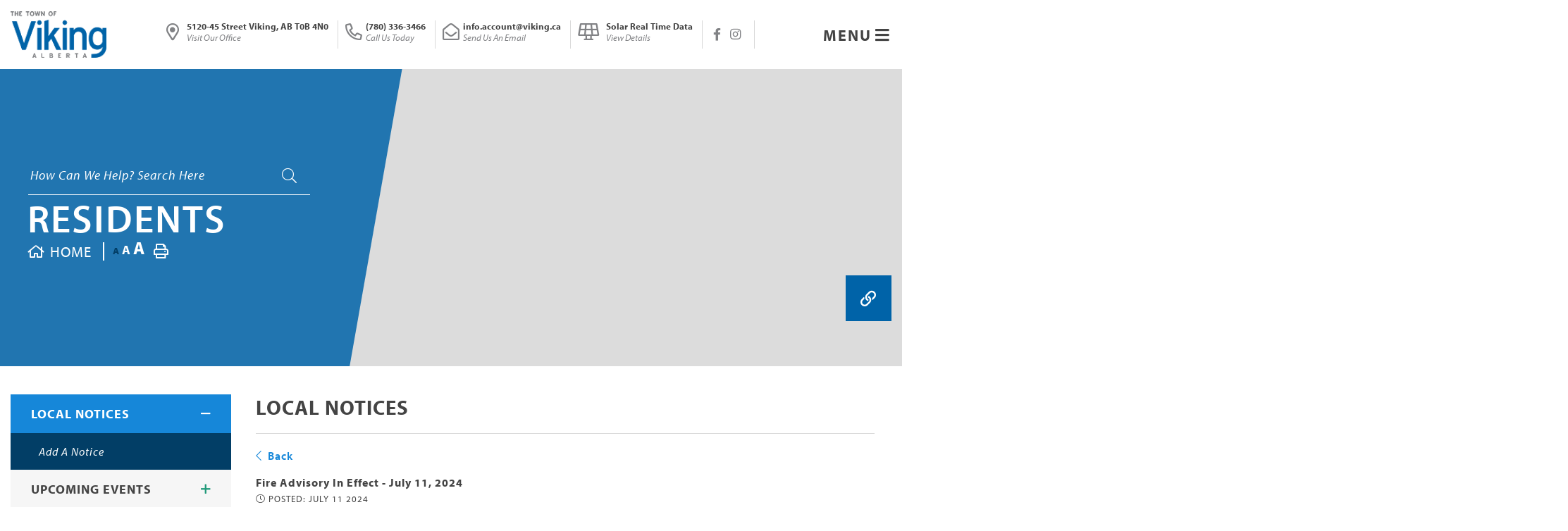

--- FILE ---
content_type: text/html; charset=utf-8
request_url: https://viking.ca/p/local-notices/9bceb511-8e9c-44a1-aaa3-e5b8b113febc
body_size: 21800
content:
<!doctype html>
<html lang="en">
<head>
    <meta charset="utf-8">
    <meta name="viewport" content="width=device-width, initial-scale=1, shrink-to-fit=no">
    
    <meta name="description" content="Located south-east of Edmonton, Alberta on Highway 14 about 120 kms, the town of Viking was established in 1909. The Town celebrated its centennial in 2009.">
    <meta name="keywords" content="town of viking, viking alberta, viking, alberta, carena, Viking Carena Complex, Viking Carena, Carena Complex Viking, Viking Multiplex, Viking Apple Fitness Centre">
    <meta name="author" content="amandan">
        <meta property="og:locale" content="en_US" ><meta property="og:url" content="https://viking.ca/p/local-notices/9bceb511-8e9c-44a1-aaa3-e5b8b113febc" ><meta property="og:type" content="article" ><meta property="og:title" content="Fire Advisory in Effect - July 11, 2024" ><meta property="og:description" content="" ><meta name="twitter:card" content="summary_large_image" ><meta name="twitter:title" content="Fire Advisory in Effect - July 11, 2024" ><meta name="twitter:description" content="">

    <!--Fonts -->
    <link rel="stylesheet" href="https://use.typekit.net/fmq8efg.css">    
    <link rel="stylesheet" href="/Content/css/bootstrap.min.css">
    <link rel="stylesheet" href="/Content/aos/aos.css">
    <link rel="stylesheet" href="/Content/owl.carousel/assets/owl.carousel.min.css">   
    <link rel="stylesheet" href="/Content/css/all.min.css">
    <link rel="stylesheet" href="/Content/css/weather-icons.min.css">
    <link rel="stylesheet" href="/Content/css/weather-icons-wind.min.css">
    <link rel="shortcut icon" href="/favicon.ico" type="image/x-icon">
    <link href="/Content/css/main.css" rel="stylesheet"/>
<link href="/Content/css/print.css" rel="stylesheet"/>

    <link rel="stylesheet" href="/Content/froala_editor.min.css">
    <link rel="stylesheet" href="/Content/froala_style-custom.css">
    
    <link rel="stylesheet" href="/Content/form-render.min.css" />
    <link rel="stylesheet" href="/Content/plugins.css" />
    <link rel="stylesheet" href="/Content/calendar.css" />
    <link rel="stylesheet" href="/Content/fancybox/jquery.fancybox.css">
    <link rel="stylesheet" href="/Content/gallery.css">
    <!--[if lt IE 9]>
        <script src="/Scripts/html5shiv.js"></script>
        <link rel="stylesheet" href="/Content/gallery_ie.css">
        <![endif]-->

    <script src="/Scripts/modernizr-2.6.2.js"></script>

    <script src="https://ajax.googleapis.com/ajax/libs/jquery/1.12.4/jquery.min.js"></script>
    <title>Town of Viking - Local Notices</title>

    <script>
        var ie = (function () {
            var undef, v = 3, div = document.createElement('div');

            while (
                div.innerHTML = '<!--[if gt IE ' + (++v) + ']><i></i><![endif]-->',
                div.getElementsByTagName('i')[0]
            );

            return v > 4 ? v : undef;
        }());
        if (ie < 10) {
            window.location = 'viking.ca/unsupported.html';
        }
    </script>

</head>
<body>
  <div id="fb-root"></div>
    <script>
        (function (d, s, id) {
            var js, fjs = d.getElementsByTagName(s)[0];
            if (d.getElementById(id)) return;
            js = d.createElement(s); js.id = id;
            js.src = 'https://connect.facebook.net/en_US/sdk.js#xfbml=1&version=v2.11';
            fjs.parentNode.insertBefore(js, fjs);
        }(document, 'script', 'facebook-jssdk'));</script>
<div accesskey="0" class="skipToContent" aria-labelledby="skipToContent" role="region">
<h2 id="skipToContent">Skip To Content</h2>
<ol class="skipLinks">
<li><a href="#headerTop" class="stcLink" accesskey="1" title="Information about French River">Information like Address, Phone, and Email Address</a></li>
<li><a href="#desktopNav" class="stcLink" accesskey="2" title="Primary Site Navigation">Main Navigation</a></li>
<li><a href="#quickLinks" class="stcLink" accesskey="3" title="Choose from the selection from the lists for quick information">Quick Links</a></li>
<li><a href="#search-txt" class="stcLink" accesskey="4" title="Cant find what you are looking for? Search here">Search The Website</a></li>
<li><a href="#main" class="stcLink" accesskey="5" title="Skip and read the main content of the site">Main Content</a></li>
<li><a href="#footerTop" class="stcLink" accesskey="6" title="Vote Now!">What's your view?</a></li>
<li><a href="#downloadOurApp" class="stcLink" accesskey="7" title="Download Mobile App For French River">Download The Mobile App</a></li>
<li><a href="#getInTouch" class="stcLink" accesskey="8" title="Company Information and Location">Get More Information</a></li>
<li><a href="#btnRegister" class="stcLink" accesskey="9" title="Click here to register to our Electronic Newsletter">Register to our Enews</a></li>
</ol>
</div>
<header class="masterHeader" role="banner">

<div class="headerTop cf">
<div class="container">
<div class="row">
    <div class="col siteLogow justify-content-center align-self-center">
        <h1 class="siteLogo">
            <a href="/" title="Welcome to"><img class="img-fluid" src="/Content/images/logo.png"></a>
        </h1>
    </div>
    <div class="col headerToplink justify-content-center align-self-center">
        <ul>
            <li class="position-relative"><a id="headerTop" class="hMap" href=" https://www.google.com/maps/place/Town+Of+Viking/@53.0919172,-111.770407,15z/data=!4m2!3m1!1s0x0:0xffdb4266c99acdf?sa=X&amp;ved=2ahUKEwi9n9Sy6IHvAhWx4zgGHRI1C5YQ_BIwFHoECCYQBQ " title="Our office is located at 5120-45 Street Viking, Alberta T0B 4N0" target="_blank">
                <span>5120-45 Street Viking, AB T0B 4N0</span>
                <span class="headerTopsubtext">Visit Our Office</span>
            </a></li>
            <li class="position-relative"><a class="hPhone" href=" tel:+1 (780) 336-3466" title="Call us at  +1 (780) 336-3466"><span>(780) 336-3466</span><span class="headerTopsubtext">Call Us Today</span></a></li>
            <li class="position-relative"><a class="hEmail" href=" mailto: info.account@viking.ca" title="Email us at info.account@viking.ca"><span>info.account@viking.ca</span><span class="headerTopsubtext">Send Us An Email</span></a></li>
            <li class="position-relative"><a class="hSolarRealTimeData" id="solar" data-toggle="modal" data-target="#modalSolar" href="#" title="Solar Real Time Data"><span>Solar Real Time Data</span><span class="headerTopsubtext">View Details</span></a></li>
            <li class="headerTopsocialMedia">
                <figure class="socialMedia">
                    <figcaption class="hideMe">Stay Connected</figcaption>
                    <a id="socialMedia" href="https://www.facebook.com/Town-of-Viking-514083875330495/" class="facebook" title="Join us in our Facebook page" target="_blank" data-toggle="tooltip" data-placement="top"><span class="hideMe">Facebook</span></a>                       <a href="https://www.instagram.com/townofviking/" class="instagram" title="Join us in our Instagram page" target="_blank" data-toggle="tooltip" data-placement="top"><span class="hideMe">Instagram</span></a>                 </figure>
            </li>
            <li class="headerTopYahooWeather">
                <button id="btnHeaderYahooWeather" class="btnHeaderYahooWeather" data-toggle="modal" data-target="#modalHeaderWeather" title="Know the current weather in Viking Alberta"></button>
            </li>
        </ul>
    </div>
    <div class="col menubutton justify-content-center align-self-center"><button class="menuIcon" aria-label="Menu"><span>Menu</span></button></div>
</div>


   
</div>
</div>
<div class="headerBottom cf">
<div class="headerBottomsubbg">
<div class="container">

    
<nav role="navigation">
  <h2 class="hideMe">Main Navigation</h2>
  <button class="closeNav">  <span class="sr-only">Close Navigation</span><span>Close</span> <i aria-hidden class="far fa-times" title="Close Navigation"></i> </button>
  <div id="desktopNav" class="desktopNav">
    <ul class="mainMenu cf">
      <li class="home_menu"><a class="home" href="/" title="Go to home"><span class="hoverbg"><span class="hoverbgsub"></span>Home</span></a></li>

      <li class="selected">  <a href="/p/residents" title="Click to view Residents" class="">  <span class="hoverbg"><span class="hoverbgsub"></span>Residents</span> </a>                 <div class="navContainer">
          <div class="topNavContainer">
            <div class="container">
              <div class="row">
                <div class="col-sm-8">
                  <div class="row">                     <div class="col-4 subMain px-4">
                      <ul class="subMainMenu cf">


<li class="selected hasChild">
        <a href="/p/local-notices" title="Click to view Local Notices">
            Local Notices
                <i data-id="subMainMenuIcon0-0" class="fas fa-chevron-down float-right"></i>
        </a>
            <ul id="subMainMenuIcon0-0" class="subSubMainMenu cf" style="display: none;">
                <li class="">
                        <a href="/p/add-notice" title="Click to view Add a Notice">Add a Notice</a>
                </li>
                    </ul><!-- End of ul.subSubMainMenu -->
</li>


<li class=" ">
        <a href="/p/vikingbeaverfcss" title="Click to view Viking/Beaver FCSS">
            Viking/Beaver FCSS
        </a>
    </li>


<li class=" hasChild">
        <a href="/p/emergency-services" title="Click to view Emergency Services">
            Emergency Services
                <i data-id="subMainMenuIcon0-6" class="fas fa-chevron-down float-right"></i>
        </a>
            <ul id="subMainMenuIcon0-6" class="subSubMainMenu cf" style="display: none;">
                <li class="">
                        <a href="/p/rcmp-crime-map---viking" title="Click to view RCMP Crime Map - Viking">RCMP Crime Map - Viking</a>
                </li>
                <li class="">
                        <a href="/p/beaver-county-victim-services-association" title="Click to view Beaver County Victim Services Association">Beaver County Victim Services Association</a>
                </li>
                <li class="">
                        <a href="/p/fire-emergency-services" title="Click to view Fire Emergency Services">Fire Emergency Services</a>
                </li>
                    </ul><!-- End of ul.subSubMainMenu -->
</li>


<li class=" ">
        <a href="/p/viking-preschool-association" title="Click to view Viking Preschool Association">
            Viking Preschool Association
        </a>
    </li>


<li class=" ">
        <a href="/p/new-to-you---viking" title="Click to view New to You - Viking">
            New to You - Viking
        </a>
    </li>


<li class=" ">
        <a href="/p/off-leash-dog-park" title="Click to view Off-Leash Dog Park">
            Off-Leash Dog Park
        </a>
    </li>


<li class=" ">
        <a href="/p/black-knot-in-viking" title="Click to view Black Knot in Viking">
            Black Knot in Viking
        </a>
    </li>


<li class=" ">
        <a href="/p/nuisance-unsightly-or-untidy-premises" title="Click to view Nuisance, Unsightly or Untidy Premises">
            Nuisance, Unsightly or Untidy Premises
        </a>
    </li>


<li class=" ">
        <a href="/p/fire-permits" title="Click to view Fire Permits">
            Fire Permits
        </a>
    </li>
                      </ul>
                      <!-- End of ul.subMainMenu --> 
                    </div>
                    <div class="col-4 subMain px-4">
                      <ul class="subMainMenu cf">


<li class=" hasChild">
        <a href="/p/upcoming-events" title="Click to view Upcoming Events">
            Upcoming Events
                <i data-id="subMainMenuIcon0-1" class="fas fa-chevron-down float-right"></i>
        </a>
            <ul id="subMainMenuIcon0-1" class="subSubMainMenu cf" style="display: none;">
                <li class="">
                        <a href="/p/add-event" title="Click to view Add an Event">Add an Event</a>
                </li>
                    </ul><!-- End of ul.subSubMainMenu -->
</li>


<li class=" ">
        <a href="/p/capture-program-rcmp" title="Click to view CAPTURE Program RCMP">
            CAPTURE Program RCMP
        </a>
    </li>


<li class=" ">
        <a href="/p/viking-municipal-library" title="Click to view Viking Municipal Library">
            Viking Municipal Library
        </a>
    </li>


<li class=" ">
        <a href="/p/viking-st-francis-daycare-center" title="Click to view Viking St. Francis Daycare Center">
            Viking St. Francis Daycare Center
        </a>
    </li>


<li class=" ">
        <a href="/p/places-of-worship-1" title="Click to view Places of Worship">
            Places of Worship
        </a>
    </li>


<li class=" hasChild">
        <a href="/p/animals-and-pets" title="Click to view Animals and Pets">
            Animals and Pets
                <i data-id="subMainMenuIcon0-16" class="fas fa-chevron-down float-right"></i>
        </a>
            <ul id="subMainMenuIcon0-16" class="subSubMainMenu cf" style="display: none;">
                <li class="">
                        <a href="/p/pet-licences" title="Click to view Pet Licences">Pet Licences</a>
                </li>
                <li class="">
                        <a href="/p/restricted-animals" title="Click to view Restricted Animals">Restricted Animals</a>
                </li>
                    </ul><!-- End of ul.subSubMainMenu -->
</li>


<li class=" ">
        <a href="/p/property-taxes" title="Click to view Property Taxes">
            Property Taxes
        </a>
    </li>


<li class=" ">
        <a href="/p/garbage" title="Click to view Garbage &amp; Recycling">
            Garbage &amp; Recycling
        </a>
    </li>


<li class=" ">
        <a href="/p/buildingpermits-and-inspections" title="Click to view Building Permits and Inspections">
            Building Permits and Inspections
        </a>
    </li>
                      </ul>
                      <!-- End of ul.subMainMenu --> 
                    </div>
                    <div class="col-4 subMain px-4">
                      <ul class="subMainMenu cf">


<li class=" ">
        <a href="/p/inside-scoop-from-viking-rcmp" title="Click to view Inside Scoop from Viking RCMP">
            Inside Scoop from Viking RCMP
        </a>
    </li>


<li class=" ">
        <a href="/p/community-facilities-1" title="Click to view Community Facilities">
            Community Facilities
        </a>
    </li>


<li class=" ">
        <a href="/p/education" title="Click to view Education">
            Education
        </a>
    </li>


<li class=" ">
        <a href="/p/community" title="Click to view Community Groups">
            Community Groups
        </a>
    </li>


<li class=" ">
        <a href="/p/cemetery-and-funeral-services" title="Click to view Cemetery and Funeral Services">
            Cemetery and Funeral Services
        </a>
    </li>


<li class=" ">
        <a href="/p/snow-removal" title="Click to view Snow Removal">
            Snow Removal
        </a>
    </li>


<li class=" ">
        <a href="/p/assessment-and-taxation" title="Click to view Assessment and Taxation">
            Assessment and Taxation
        </a>
    </li>


<li class=" ">
        <a href="/p/utilities" title="Click to view Utilities">
            Utilities
        </a>
    </li>
                      </ul>
                      <!-- End of ul.subMainMenu --> 
                    </div>
 </div>
                </div>
                <!-- End of .col-sm -->
                <div class="col-sm-4">
                  <div class="Popularlinksall">
                    <h3>Popular links</h3>
                    <div class="row">
                      <div class="col-6 pr-0">
                        <div class="Popularlinksallbig">
                          <ul class="relatedLinks">
                            <li><a href="/p/viking-carena-complex-1">
                              <div class="relatedLinkssublinkall">
                                <div class="relatedLinkssublink"> <img class="img-fluid" src="/Content/images/pl01.png" alt="Residents"> </div>
                                <span class="relatedLinksinner">Viking <br />
                                Carena Complex</span> </div>
                              </a></li>
                          </ul>
                        </div>
                      </div>
                      <div class="col-6 pl-0 pr-0">
                        <div class="Popularlinksallsmall">
                          <ul class="relatedLinks">
                            <li><a href="/p/health">
                              <div class="relatedLinkssublinkall">
                                <div class="relatedLinkssublink"> <img class="img-fluid" src="/Content/images/pl02.png" alt="Residents"> </div>
                                <span class="relatedLinksinner">
									Health <br>
                                    Resources
								</span> </div>
                              </a></li>
                            <li><a href="/p/business-directory">
                              <div class="relatedLinkssublinkall">
                                <div class="relatedLinkssublink"> <img class="img-fluid" src="/Content/images/pl03.png" alt="Residents"> </div>
                                <span class="relatedLinksinner">Business <br />
                                Directory</span> </div>
                              </a></li>
                            <li><a href="/p/employment-opportunities">
                              <div class="relatedLinkssublinkall">
                                <div class="relatedLinkssublink"> <img class="img-fluid" src="/Content/images/pl04.png" alt="Residents"> </div>
                                <span class="relatedLinksinner">Job <br />
                                Opportunities</span> </div>
                              </a></li>
                          </ul>
                        </div>
                      </div>
                    </div>
                  </div>
                </div>
              </div>
              <!-- .row --> 
            </div>
            <!-- End of .container --> 
          </div>
          <!-- End of .topNavContainer --> 
           </div>
        <!-- End of .navContainer --> 
 </li>
      <li class="">  <a href="/p/business" title="Click to view Business" class="">  <span class="hoverbg"><span class="hoverbgsub"></span>Business</span> </a>                 <div class="navContainer">
          <div class="topNavContainer">
            <div class="container">
              <div class="row">
                <div class="col-sm-8">
                  <div class="row">                     <div class="col-4 subMain px-4">
                      <ul class="subMainMenu cf">


<li class=" ">
        <a href="/p/land-for-sale" title="Click to view Land for Sale">
            Land for Sale
        </a>
    </li>


<li class=" ">
        <a href="/p/economic-development-information" title="Click to view Economic Development Information">
            Economic Development Information
        </a>
    </li>


<li class=" ">
        <a href="/p/business-directory" title="Click to view Business Directory">
            Business Directory
        </a>
    </li>


<li class=" ">
        <a href="/p/land-and-economic-development" title="Click to view Land and Economic Development">
            Land and Economic Development
        </a>
    </li>
                      </ul>
                      <!-- End of ul.subMainMenu --> 
                    </div>
                    <div class="col-4 subMain px-4">
                      <ul class="subMainMenu cf">


<li class=" ">
        <a href="/p/pace-viking" title="Click to view PACE Valhalla Solar Farm project approved for Town of Viking">
            PACE Valhalla Solar Farm project approved for Town of Viking
        </a>
    </li>


<li class=" ">
        <a href="/p/tax-incentive-programs" title="Click to view Tax Incentive Programs">
            Tax Incentive Programs
        </a>
    </li>


<li class=" ">
        <a href="/p/business-profiles" title="Click to view Business Profiles">
            Business Profiles
        </a>
    </li>
                      </ul>
                      <!-- End of ul.subMainMenu --> 
                    </div>
                    <div class="col-4 subMain px-4">
                      <ul class="subMainMenu cf">


<li class=" ">
        <a href="/p/seasonal-filtered-raw-water" title="Click to view Seasonal Filtered Raw Water">
            Seasonal Filtered Raw Water
        </a>
    </li>


<li class=" ">
        <a href="/p/business-licence" title="Click to view Business Licence">
            Business Licence
        </a>
    </li>


<li class=" ">
        <a href="/p/job-postings" title="Click to view Job Postings">
            Job Postings
        </a>
    </li>
                      </ul>
                      <!-- End of ul.subMainMenu --> 
                    </div>
 </div>
                </div>
                <!-- End of .col-sm -->
                <div class="col-sm-4">
                  <div class="Popularlinksall">
                    <h3>Popular links</h3>
                    <div class="row">
                      <div class="col-6 pr-0">
                        <div class="Popularlinksallbig">
                          <ul class="relatedLinks">
                            <li><a href="/p/viking-carena-complex-1">
                              <div class="relatedLinkssublinkall">
                                <div class="relatedLinkssublink"> <img class="img-fluid" src="/Content/images/pl01.png" alt="Business"> </div>
                                <span class="relatedLinksinner">Viking <br />
                                Carena Complex</span> </div>
                              </a></li>
                          </ul>
                        </div>
                      </div>
                      <div class="col-6 pl-0 pr-0">
                        <div class="Popularlinksallsmall">
                          <ul class="relatedLinks">
                            <li><a href="/p/health">
                              <div class="relatedLinkssublinkall">
                                <div class="relatedLinkssublink"> <img class="img-fluid" src="/Content/images/pl02.png" alt="Business"> </div>
                                <span class="relatedLinksinner">
									Health <br>
                                    Resources
								</span> </div>
                              </a></li>
                            <li><a href="/p/business-directory">
                              <div class="relatedLinkssublinkall">
                                <div class="relatedLinkssublink"> <img class="img-fluid" src="/Content/images/pl03.png" alt="Business"> </div>
                                <span class="relatedLinksinner">Business <br />
                                Directory</span> </div>
                              </a></li>
                            <li><a href="/p/employment-opportunities">
                              <div class="relatedLinkssublinkall">
                                <div class="relatedLinkssublink"> <img class="img-fluid" src="/Content/images/pl04.png" alt="Business"> </div>
                                <span class="relatedLinksinner">Job <br />
                                Opportunities</span> </div>
                              </a></li>
                          </ul>
                        </div>
                      </div>
                    </div>
                  </div>
                </div>
              </div>
              <!-- .row --> 
            </div>
            <!-- End of .container --> 
          </div>
          <!-- End of .topNavContainer --> 
           </div>
        <!-- End of .navContainer --> 
 </li>
      <li class="">  <a href="/p/visitors" title="Click to view Visitors" class="">  <span class="hoverbg"><span class="hoverbgsub"></span>Visitors</span> </a>                 <div class="navContainer">
          <div class="topNavContainer">
            <div class="container">
              <div class="row">
                <div class="col-sm-8">
                  <div class="row">                     <div class="col-4 subMain px-4">
                      <ul class="subMainMenu cf">


<li class=" hasChild">
        <a href="/p/sites-to-visit" title="Click to view Sites to Visit">
            Sites to Visit
                <i data-id="subMainMenuIcon0-0" class="fas fa-chevron-down float-right"></i>
        </a>
            <ul id="subMainMenuIcon0-0" class="subSubMainMenu cf" style="display: none;">
                <li class="">
                        <a href="/p/travel-blog-visit-to-viking" title="Click to view Travel Blogger visits Viking">Travel Blogger visits Viking</a>
                </li>
                <li class="">
                        <a href="/p/viking-troll-park" title="Click to view Viking Troll Park">Viking Troll Park</a>
                </li>
                <li class="">
                        <a href="/p/viking-tea-house-and-station-gallery" title="Click to view Viking Tea House and Station Gallery">Viking Tea House and Station Gallery</a>
                </li>
                            <li><a href="/p/sites-to-visit" title="Click here for more Sites to Visit">More <span>Sites to Visit</span> <i class="ml-1 fal fa-plus"></i></a></li>
        </ul><!-- End of ul.subSubMainMenu -->
</li>


<li class=" hasChild">
        <a href="/p/community-history" title="Click to view Community History">
            Community History
                <i data-id="subMainMenuIcon0-3" class="fas fa-chevron-down float-right"></i>
        </a>
            <ul id="subMainMenuIcon0-3" class="subSubMainMenu cf" style="display: none;">
                <li class="">
                        <a href="/p/viking-historical-documents" title="Click to view Viking Historical Documents">Viking Historical Documents</a>
                </li>
                <li class="">
                        <a href="/p/kevin-lefsrud---canadian-football-league" title="Click to view Kevin Lefsrud - Canadian Football League">Kevin Lefsrud - Canadian Football League</a>
                </li>
                <li class="">
                        <a href="/p/pres-winter---bluebird-trail-" title="Click to view Pres Winter - Bluebird Trail ">Pres Winter - Bluebird Trail </a>
                </li>
                            <li><a href="/p/community-history" title="Click here for more Community History">More <span>Community History</span> <i class="ml-1 fal fa-plus"></i></a></li>
        </ul><!-- End of ul.subSubMainMenu -->
</li>


<li class=" hasChild">
        <a href="/p/community-facilities" title="Click to view Community Facilities">
            Community Facilities
                <i data-id="subMainMenuIcon0-6" class="fas fa-chevron-down float-right"></i>
        </a>
            <ul id="subMainMenuIcon0-6" class="subSubMainMenu cf" style="display: none;">
                <li class="">
                        <a href="/p/viking-community-hall" title="Click to view Viking Community Hall">Viking Community Hall</a>
                </li>
                    </ul><!-- End of ul.subSubMainMenu -->
</li>
                      </ul>
                      <!-- End of ul.subMainMenu --> 
                    </div>
                    <div class="col-4 subMain px-4">
                      <ul class="subMainMenu cf">


<li class=" ">
        <a href="/p/photo-gallery" title="Click to view Photo Gallery">
            Photo Gallery
        </a>
    </li>


<li class=" ">
        <a href="/p/eastview-campground" title="Click to view Eastview Park Campground">
            Eastview Park Campground
        </a>
    </li>


<li class=" ">
        <a href="/p/camp-lake-park" title="Click to view Camp Lake Park">
            Camp Lake Park
        </a>
    </li>
                      </ul>
                      <!-- End of ul.subMainMenu --> 
                    </div>
                    <div class="col-4 subMain px-4">
                      <ul class="subMainMenu cf">


<li class=" ">
        <a href="/p/town-of-viking--videos" title="Click to view Town of Viking - Videos">
            Town of Viking - Videos
        </a>
    </li>


<li class=" ">
        <a href="/p/go-east-of-edmonton" title="Click to view Go East of Edmonton">
            Go East of Edmonton
        </a>
    </li>
                      </ul>
                      <!-- End of ul.subMainMenu --> 
                    </div>
 </div>
                </div>
                <!-- End of .col-sm -->
                <div class="col-sm-4">
                  <div class="Popularlinksall">
                    <h3>Popular links</h3>
                    <div class="row">
                      <div class="col-6 pr-0">
                        <div class="Popularlinksallbig">
                          <ul class="relatedLinks">
                            <li><a href="/p/viking-carena-complex-1">
                              <div class="relatedLinkssublinkall">
                                <div class="relatedLinkssublink"> <img class="img-fluid" src="/Content/images/pl01.png" alt="Visitors"> </div>
                                <span class="relatedLinksinner">Viking <br />
                                Carena Complex</span> </div>
                              </a></li>
                          </ul>
                        </div>
                      </div>
                      <div class="col-6 pl-0 pr-0">
                        <div class="Popularlinksallsmall">
                          <ul class="relatedLinks">
                            <li><a href="/p/health">
                              <div class="relatedLinkssublinkall">
                                <div class="relatedLinkssublink"> <img class="img-fluid" src="/Content/images/pl02.png" alt="Visitors"> </div>
                                <span class="relatedLinksinner">
									Health <br>
                                    Resources
								</span> </div>
                              </a></li>
                            <li><a href="/p/business-directory">
                              <div class="relatedLinkssublinkall">
                                <div class="relatedLinkssublink"> <img class="img-fluid" src="/Content/images/pl03.png" alt="Visitors"> </div>
                                <span class="relatedLinksinner">Business <br />
                                Directory</span> </div>
                              </a></li>
                            <li><a href="/p/employment-opportunities">
                              <div class="relatedLinkssublinkall">
                                <div class="relatedLinkssublink"> <img class="img-fluid" src="/Content/images/pl04.png" alt="Visitors"> </div>
                                <span class="relatedLinksinner">Job <br />
                                Opportunities</span> </div>
                              </a></li>
                          </ul>
                        </div>
                      </div>
                    </div>
                  </div>
                </div>
              </div>
              <!-- .row --> 
            </div>
            <!-- End of .container --> 
          </div>
          <!-- End of .topNavContainer --> 
           </div>
        <!-- End of .navContainer --> 
 </li>
      <li class="">  <a href="/p/recreation" title="Click to view Recreation" class="">  <span class="hoverbg"><span class="hoverbgsub"></span>Recreation</span> </a>                 <div class="navContainer">
          <div class="topNavContainer">
            <div class="container">
              <div class="row">
                <div class="col-sm-8">
                  <div class="row">                     <div class="col-4 subMain px-4">
                      <ul class="subMainMenu cf">


<li class=" hasChild">
        <a href="/p/viking-carena-complex-1" title="Click to view Viking Carena Complex">
            Viking Carena Complex
                <i data-id="subMainMenuIcon0-0" class="fas fa-chevron-down float-right"></i>
        </a>
            <ul id="subMainMenuIcon0-0" class="subSubMainMenu cf" style="display: none;">
                <li class="">
                        <a href="/p/live-barn-at-the-carena-" title="Click to view Live Barn at the Carena!">Live Barn at the Carena!</a>
                </li>
                <li class="">
                        <a href="/p/viking-carena-complex-calendar" title="Click to view Viking Carena Complex Calendar">Viking Carena Complex Calendar</a>
                </li>
                <li class="">
                        <a href="/p/carena-complex-facility-rental-information" title="Click to view Carena Complex Facility Rental &amp; Information">Carena Complex Facility Rental &amp; Information</a>
                </li>
                            <li><a href="/p/viking-carena-complex-1" title="Click here for more Viking Carena Complex">More <span>Viking Carena Complex</span> <i class="ml-1 fal fa-plus"></i></a></li>
        </ul><!-- End of ul.subSubMainMenu -->
</li>


<li class=" ">
        <a href="/p/baseball-diamonds" title="Click to view Baseball Diamonds">
            Baseball Diamonds
        </a>
    </li>


<li class=" ">
        <a href="/p/fish-pond" title="Click to view Fish Pond">
            Fish Pond
        </a>
    </li>
                      </ul>
                      <!-- End of ul.subMainMenu --> 
                    </div>
                    <div class="col-4 subMain px-4">
                      <ul class="subMainMenu cf">


<li class=" hasChild">
        <a href="/p/viking-multiplex" title="Click to view Viking Multiplex - Curling Club &amp; Golf Course">
            Viking Multiplex - Curling Club &amp; Golf Course
                <i data-id="subMainMenuIcon0-1" class="fas fa-chevron-down float-right"></i>
        </a>
            <ul id="subMainMenuIcon0-1" class="subSubMainMenu cf" style="display: none;">
                <li class="">
                        <a href="/p/viking-golf-country-club" title="Click to view Viking Golf &amp; Country Club">Viking Golf &amp; Country Club</a>
                </li>
                <li class="">
                        <a href="/p/viking-curling-club" title="Click to view Viking Curling Club">Viking Curling Club</a>
                </li>
                    </ul><!-- End of ul.subSubMainMenu -->
</li>


<li class=" ">
        <a href="/p/playgrounds" title="Click to view Playgrounds">
            Playgrounds
        </a>
    </li>


<li class=" ">
        <a href="/p/rodeo-grounds" title="Click to view Rodeo Grounds">
            Rodeo Grounds
        </a>
    </li>
                      </ul>
                      <!-- End of ul.subMainMenu --> 
                    </div>
                    <div class="col-4 subMain px-4">
                      <ul class="subMainMenu cf">


<li class=" ">
        <a href="/p/viking-sports-facilities" title="Click to view Viking Sports Facilities">
            Viking Sports Facilities
        </a>
    </li>


<li class=" ">
        <a href="/p/outdoor-skating-rink" title="Click to view Outdoor Skating Rink">
            Outdoor Skating Rink
        </a>
    </li>


<li class=" ">
        <a href="/p/sports-groups-1" title="Click to view Sports Groups">
            Sports Groups
        </a>
    </li>
                      </ul>
                      <!-- End of ul.subMainMenu --> 
                    </div>
 </div>
                </div>
                <!-- End of .col-sm -->
                <div class="col-sm-4">
                  <div class="Popularlinksall">
                    <h3>Popular links</h3>
                    <div class="row">
                      <div class="col-6 pr-0">
                        <div class="Popularlinksallbig">
                          <ul class="relatedLinks">
                            <li><a href="/p/viking-carena-complex-1">
                              <div class="relatedLinkssublinkall">
                                <div class="relatedLinkssublink"> <img class="img-fluid" src="/Content/images/pl01.png" alt="Recreation"> </div>
                                <span class="relatedLinksinner">Viking <br />
                                Carena Complex</span> </div>
                              </a></li>
                          </ul>
                        </div>
                      </div>
                      <div class="col-6 pl-0 pr-0">
                        <div class="Popularlinksallsmall">
                          <ul class="relatedLinks">
                            <li><a href="/p/health">
                              <div class="relatedLinkssublinkall">
                                <div class="relatedLinkssublink"> <img class="img-fluid" src="/Content/images/pl02.png" alt="Recreation"> </div>
                                <span class="relatedLinksinner">
									Health <br>
                                    Resources
								</span> </div>
                              </a></li>
                            <li><a href="/p/business-directory">
                              <div class="relatedLinkssublinkall">
                                <div class="relatedLinkssublink"> <img class="img-fluid" src="/Content/images/pl03.png" alt="Recreation"> </div>
                                <span class="relatedLinksinner">Business <br />
                                Directory</span> </div>
                              </a></li>
                            <li><a href="/p/employment-opportunities">
                              <div class="relatedLinkssublinkall">
                                <div class="relatedLinkssublink"> <img class="img-fluid" src="/Content/images/pl04.png" alt="Recreation"> </div>
                                <span class="relatedLinksinner">Job <br />
                                Opportunities</span> </div>
                              </a></li>
                          </ul>
                        </div>
                      </div>
                    </div>
                  </div>
                </div>
              </div>
              <!-- .row --> 
            </div>
            <!-- End of .container --> 
          </div>
          <!-- End of .topNavContainer --> 
           </div>
        <!-- End of .navContainer --> 
 </li>
      <li class="">  <a href="/p/health" title="Click to view Health" class="">  <span class="hoverbg"><span class="hoverbgsub"></span>Health</span> </a>                 <div class="navContainer">
          <div class="topNavContainer">
            <div class="container">
              <div class="row">
                <div class="col-sm-8">
                  <div class="row">                     <div class="col-4 subMain px-4">
                      <ul class="subMainMenu cf">


<li class=" ">
        <a href="/p/viking-health-centre" title="Click to view Viking Health Centre (Hospital)">
            Viking Health Centre (Hospital)
        </a>
    </li>


<li class=" ">
        <a href="/p/children-s-walk-in-clinic" title="Click to view Children’s Walk-in Clinic">
            Children’s Walk-in Clinic
        </a>
    </li>


<li class=" ">
        <a href="/p/viking-health-foundation" title="Click to view Viking Health Foundation">
            Viking Health Foundation
        </a>
    </li>
                      </ul>
                      <!-- End of ul.subMainMenu --> 
                    </div>
                    <div class="col-4 subMain px-4">
                      <ul class="subMainMenu cf">


<li class=" ">
        <a href="/p/viking-medical-clinic" title="Click to view Viking Medical Clinic">
            Viking Medical Clinic
        </a>
    </li>


<li class=" hasChild">
        <a href="/p/senior-facilities-and-services" title="Click to view Senior Facilities and Services">
            Senior Facilities and Services
                <i data-id="subMainMenuIcon0-4" class="fas fa-chevron-down float-right"></i>
        </a>
            <ul id="subMainMenuIcon0-4" class="subSubMainMenu cf" style="display: none;">
                <li class="">
                        <a href="/p/vialta-lodge" title="Click to view Vialta Lodge">Vialta Lodge</a>
                </li>
                <li class="">
                        <a href="/p/alta-vi-memorial-society" title="Click to view Alta-Vi Memorial Society">Alta-Vi Memorial Society</a>
                </li>
                <li class="">
                        <a href="/p/viking-handi-van" title="Click to view Viking Handi-Van">Viking Handi-Van</a>
                </li>
                    </ul><!-- End of ul.subSubMainMenu -->
</li>


<li class=" ">
        <a href="/p/community-programs-initiatives" title="Click to view Community Programs &amp; Initiatives">
            Community Programs &amp; Initiatives
        </a>
    </li>
                      </ul>
                      <!-- End of ul.subMainMenu --> 
                    </div>
                    <div class="col-4 subMain px-4">
                      <ul class="subMainMenu cf">


<li class=" ">
        <a href="/p/primary-care-network" title="Click to view Primary Care Network">
            Primary Care Network
        </a>
    </li>


<li class=" ">
        <a href="/p/viking-community-health-centre" title="Click to view Viking Community Health Centre">
            Viking Community Health Centre
        </a>
    </li>
                      </ul>
                      <!-- End of ul.subMainMenu --> 
                    </div>
 </div>
                </div>
                <!-- End of .col-sm -->
                <div class="col-sm-4">
                  <div class="Popularlinksall">
                    <h3>Popular links</h3>
                    <div class="row">
                      <div class="col-6 pr-0">
                        <div class="Popularlinksallbig">
                          <ul class="relatedLinks">
                            <li><a href="/p/viking-carena-complex-1">
                              <div class="relatedLinkssublinkall">
                                <div class="relatedLinkssublink"> <img class="img-fluid" src="/Content/images/pl01.png" alt="Health"> </div>
                                <span class="relatedLinksinner">Viking <br />
                                Carena Complex</span> </div>
                              </a></li>
                          </ul>
                        </div>
                      </div>
                      <div class="col-6 pl-0 pr-0">
                        <div class="Popularlinksallsmall">
                          <ul class="relatedLinks">
                            <li><a href="/p/health">
                              <div class="relatedLinkssublinkall">
                                <div class="relatedLinkssublink"> <img class="img-fluid" src="/Content/images/pl02.png" alt="Health"> </div>
                                <span class="relatedLinksinner">
									Health <br>
                                    Resources
								</span> </div>
                              </a></li>
                            <li><a href="/p/business-directory">
                              <div class="relatedLinkssublinkall">
                                <div class="relatedLinkssublink"> <img class="img-fluid" src="/Content/images/pl03.png" alt="Health"> </div>
                                <span class="relatedLinksinner">Business <br />
                                Directory</span> </div>
                              </a></li>
                            <li><a href="/p/employment-opportunities">
                              <div class="relatedLinkssublinkall">
                                <div class="relatedLinkssublink"> <img class="img-fluid" src="/Content/images/pl04.png" alt="Health"> </div>
                                <span class="relatedLinksinner">Job <br />
                                Opportunities</span> </div>
                              </a></li>
                          </ul>
                        </div>
                      </div>
                    </div>
                  </div>
                </div>
              </div>
              <!-- .row --> 
            </div>
            <!-- End of .container --> 
          </div>
          <!-- End of .topNavContainer --> 
           </div>
        <!-- End of .navContainer --> 
 </li>
      <li class="">  <a href="/p/government" title="Click to view Government" class="">  <span class="hoverbg"><span class="hoverbgsub"></span>Government</span> </a>                 <div class="navContainer">
          <div class="topNavContainer">
            <div class="container">
              <div class="row">
                <div class="col-sm-8">
                  <div class="row">                     <div class="col-4 subMain px-4">
                      <ul class="subMainMenu cf">


<li class=" ">
        <a href="/p/recreation-culture-grant---funding-decisions-2025" title="Click to view Recreation &amp; Culture Grant - Funding Decisions 2025">
            Recreation &amp; Culture Grant - Funding Decisions 2025
        </a>
    </li>


<li class=" ">
        <a href="/p/agendas-and-minutes" title="Click to view Council Meeting Minutes">
            Council Meeting Minutes
        </a>
    </li>


<li class=" ">
        <a href="/p/municipal-budget-financials" title="Click to view Municipal Budget &amp; Financials">
            Municipal Budget &amp; Financials
        </a>
    </li>


<li class=" ">
        <a href="/p/municipal-bylaws" title="Click to view Municipal Bylaws">
            Municipal Bylaws
        </a>
    </li>


<li class=" ">
        <a href="/p/contact-us" title="Click to view Contact Us">
            Contact Us
        </a>
    </li>
                      </ul>
                      <!-- End of ul.subMainMenu --> 
                    </div>
                    <div class="col-4 subMain px-4">
                      <ul class="subMainMenu cf">


<li class=" ">
        <a href="/p/important-topics-to-you" title="Click to view Important topics to you">
            Important topics to you
        </a>
    </li>


<li class=" ">
        <a href="/p/council-members" title="Click to view Council Members">
            Council Members
        </a>
    </li>


<li class=" ">
        <a href="/p/seasonal-filtered-raw-water-a-priority-project-for-town-of-viking" title="Click to view Seasonal Filtered Raw Water a priority project for Town of Viking">
            Seasonal Filtered Raw Water a priority project for Town of Viking
        </a>
    </li>


<li class=" hasChild">
        <a href="/p/solar-farm-project" title="Click to view Solar Farm Project">
            Solar Farm Project
                <i data-id="subMainMenuIcon0-10" class="fas fa-chevron-down float-right"></i>
        </a>
            <ul id="subMainMenuIcon0-10" class="subSubMainMenu cf" style="display: none;">
                <li class="">
                        <a href="/p/viking-solar-real-time-data-" title="Click to view Viking Solar Real-Time Data ">Viking Solar Real-Time Data </a>
                </li>
                <li class="">
                        <a href="/p/solar-farm-video" title="Click to view Solar Farm Video">Solar Farm Video</a>
                </li>
                    </ul><!-- End of ul.subSubMainMenu -->
</li>
                      </ul>
                      <!-- End of ul.subMainMenu --> 
                    </div>
                    <div class="col-4 subMain px-4">
                      <ul class="subMainMenu cf">


<li class=" ">
        <a href="/p/council-meetings" title="Click to view Council Meetings">
            Council Meetings
        </a>
    </li>


<li class=" ">
        <a href="/p/administration" title="Click to view Administration">
            Administration
        </a>
    </li>


<li class=" ">
        <a href="/p/documents-and-downloads" title="Click to view Documents and Downloads">
            Documents and Downloads
        </a>
    </li>


<li class=" ">
        <a href="/p/municipal-plans-strategies" title="Click to view Municipal Plans &amp; Strategies">
            Municipal Plans &amp; Strategies
        </a>
    </li>
                      </ul>
                      <!-- End of ul.subMainMenu --> 
                    </div>
 </div>
                </div>
                <!-- End of .col-sm -->
                <div class="col-sm-4">
                  <div class="Popularlinksall">
                    <h3>Popular links</h3>
                    <div class="row">
                      <div class="col-6 pr-0">
                        <div class="Popularlinksallbig">
                          <ul class="relatedLinks">
                            <li><a href="/p/viking-carena-complex-1">
                              <div class="relatedLinkssublinkall">
                                <div class="relatedLinkssublink"> <img class="img-fluid" src="/Content/images/pl01.png" alt="Government"> </div>
                                <span class="relatedLinksinner">Viking <br />
                                Carena Complex</span> </div>
                              </a></li>
                          </ul>
                        </div>
                      </div>
                      <div class="col-6 pl-0 pr-0">
                        <div class="Popularlinksallsmall">
                          <ul class="relatedLinks">
                            <li><a href="/p/health">
                              <div class="relatedLinkssublinkall">
                                <div class="relatedLinkssublink"> <img class="img-fluid" src="/Content/images/pl02.png" alt="Government"> </div>
                                <span class="relatedLinksinner">
									Health <br>
                                    Resources
								</span> </div>
                              </a></li>
                            <li><a href="/p/business-directory">
                              <div class="relatedLinkssublinkall">
                                <div class="relatedLinkssublink"> <img class="img-fluid" src="/Content/images/pl03.png" alt="Government"> </div>
                                <span class="relatedLinksinner">Business <br />
                                Directory</span> </div>
                              </a></li>
                            <li><a href="/p/employment-opportunities">
                              <div class="relatedLinkssublinkall">
                                <div class="relatedLinkssublink"> <img class="img-fluid" src="/Content/images/pl04.png" alt="Government"> </div>
                                <span class="relatedLinksinner">Job <br />
                                Opportunities</span> </div>
                              </a></li>
                          </ul>
                        </div>
                      </div>
                    </div>
                  </div>
                </div>
              </div>
              <!-- .row --> 
            </div>
            <!-- End of .container --> 
          </div>
          <!-- End of .topNavContainer --> 
           </div>
        <!-- End of .navContainer --> 
 </li>
    </ul>
    <!-- End of ul.mainMenu --> 
  </div>
  <!-- End of .desktopNav -->
  <div class="mobileNav">
    <ul class="mainMenu">
      <li><a href="/" title="Go to home"><span>Home</span></a></li>
      <li class="selected">  <a href="/p/residents" title="Click to view Residents">         Residents </a>                 <ul class="subMainMenu">
          <li class="selected">  <a href="/p/local-notices" title="Click to view Local Notices">             Local Notices </a>                         <ul class="subSubMainMenu">
              <li class="">  <a href="/p/add-notice" title="Click to view Add a Notice">                 Add a Notice </a>  </li>
            </ul>
            <!-- End of ul.subSubMainMenu--> 
 </li>
          <li class="">  <a href="/p/upcoming-events" title="Click to view Upcoming Events">             Upcoming Events </a>                         <ul class="subSubMainMenu">
              <li class="">  <a href="/p/add-event" title="Click to view Add an Event">                 Add an Event </a>  </li>
            </ul>
            <!-- End of ul.subSubMainMenu--> 
 </li>
          <li class="">  <a href="/p/inside-scoop-from-viking-rcmp" title="Click to view Inside Scoop from Viking RCMP">             Inside Scoop from Viking RCMP </a>              </li>
          <li class="">  <a href="/p/vikingbeaverfcss" title="Click to view Viking/Beaver FCSS">             Viking/Beaver FCSS </a>              </li>
          <li class="">  <a href="/p/capture-program-rcmp" title="Click to view CAPTURE Program RCMP">             CAPTURE Program RCMP </a>              </li>
          <li class="">  <a href="/p/community-facilities-1" title="Click to view Community Facilities">             Community Facilities </a>              </li>
          <li class="">  <a href="/p/emergency-services" title="Click to view Emergency Services">             Emergency Services </a>                         <ul class="subSubMainMenu">
              <li class="">  <a href="/p/rcmp-crime-map---viking" title="Click to view RCMP Crime Map - Viking">                 RCMP Crime Map - Viking </a>  </li>
              <li class="">  <a href="/p/beaver-county-victim-services-association" title="Click to view Beaver County Victim Services Association">                 Beaver County Victim Services Association </a>  </li>
              <li class="">  <a href="/p/fire-emergency-services" title="Click to view Fire Emergency Services">                 Fire Emergency Services </a>  </li>
              <li class="">  <a href="/p/fire-and-injury-prevention-services" title="Click to view Fire and Injury Prevention Services">                 Fire and Injury Prevention Services </a>  </li>
            </ul>
            <!-- End of ul.subSubMainMenu--> 
 </li>
          <li class="">  <a href="/p/viking-municipal-library" title="Click to view Viking Municipal Library">             Viking Municipal Library </a>              </li>
          <li class="">  <a href="/p/education" title="Click to view Education">             Education </a>              </li>
          <li class="">  <a href="/p/viking-preschool-association" title="Click to view Viking Preschool Association">             Viking Preschool Association </a>              </li>
          <li class="">  <a href="/p/viking-st-francis-daycare-center" title="Click to view Viking St. Francis Daycare Center">             Viking St. Francis Daycare Center </a>              </li>
          <li class="">  <a href="/p/community" title="Click to view Community Groups">             Community Groups </a>              </li>
          <li class="">  <a href="/p/new-to-you---viking" title="Click to view New to You - Viking">             New to You - Viking </a>              </li>
          <li class="">  <a href="/p/places-of-worship-1" title="Click to view Places of Worship">             Places of Worship </a>              </li>
          <li class="">  <a href="/p/cemetery-and-funeral-services" title="Click to view Cemetery and Funeral Services">             Cemetery and Funeral Services </a>              </li>
          <li class="">  <a href="/p/off-leash-dog-park" title="Click to view Off-Leash Dog Park">             Off-Leash Dog Park </a>              </li>
          <li class="">  <a href="/p/animals-and-pets" title="Click to view Animals and Pets">             Animals and Pets </a>                         <ul class="subSubMainMenu">
              <li class="">  <a href="/p/pet-licences" title="Click to view Pet Licences">                 Pet Licences </a>  </li>
              <li class="">  <a href="/p/restricted-animals" title="Click to view Restricted Animals">                 Restricted Animals </a>  </li>
            </ul>
            <!-- End of ul.subSubMainMenu--> 
 </li>
          <li class="">  <a href="/p/snow-removal" title="Click to view Snow Removal">             Snow Removal </a>              </li>
          <li class="">  <a href="/p/black-knot-in-viking" title="Click to view Black Knot in Viking">             Black Knot in Viking </a>              </li>
          <li class="">  <a href="/p/property-taxes" title="Click to view Property Taxes">             Property Taxes </a>              </li>
          <li class="">  <a href="/p/assessment-and-taxation" title="Click to view Assessment and Taxation">             Assessment and Taxation </a>              </li>
          <li class="">  <a href="/p/nuisance-unsightly-or-untidy-premises" title="Click to view Nuisance, Unsightly or Untidy Premises">             Nuisance, Unsightly or Untidy Premises </a>              </li>
          <li class="">  <a href="/p/garbage" title="Click to view Garbage &amp; Recycling">             Garbage &amp; Recycling </a>              </li>
          <li class="">  <a href="/p/utilities" title="Click to view Utilities">             Utilities </a>              </li>
          <li class="">  <a href="/p/fire-permits" title="Click to view Fire Permits">             Fire Permits </a>              </li>
          <li class="">  <a href="/p/buildingpermits-and-inspections" title="Click to view Building Permits and Inspections">             Building Permits and Inspections </a>              </li>
        </ul>
        <!-- End of ul.subMainMenu --> 
 </li>
      <li class="">  <a href="/p/business" title="Click to view Business">         Business </a>                 <ul class="subMainMenu">
          <li class="">  <a href="/p/land-for-sale" title="Click to view Land for Sale">             Land for Sale </a>              </li>
          <li class="">  <a href="/p/pace-viking" title="Click to view PACE Valhalla Solar Farm project approved for Town of Viking">             PACE Valhalla Solar Farm project approved for Town of Viking </a>              </li>
          <li class="">  <a href="/p/seasonal-filtered-raw-water" title="Click to view Seasonal Filtered Raw Water">             Seasonal Filtered Raw Water </a>              </li>
          <li class="">  <a href="/p/economic-development-information" title="Click to view Economic Development Information">             Economic Development Information </a>              </li>
          <li class="">  <a href="/p/tax-incentive-programs" title="Click to view Tax Incentive Programs">             Tax Incentive Programs </a>              </li>
          <li class="">  <a href="/p/business-licence" title="Click to view Business Licence">             Business Licence </a>              </li>
          <li class="">  <a href="/p/business-directory" title="Click to view Business Directory">             Business Directory </a>              </li>
          <li class="">  <a href="/p/business-profiles" title="Click to view Business Profiles">             Business Profiles </a>              </li>
          <li class="">  <a href="/p/job-postings" title="Click to view Job Postings">             Job Postings </a>              </li>
          <li class="">  <a href="/p/land-and-economic-development" title="Click to view Land and Economic Development">             Land and Economic Development </a>              </li>
        </ul>
        <!-- End of ul.subMainMenu --> 
 </li>
      <li class="">  <a href="/p/visitors" title="Click to view Visitors">         Visitors </a>                 <ul class="subMainMenu">
          <li class="">  <a href="/p/sites-to-visit" title="Click to view Sites to Visit">             Sites to Visit </a>                         <ul class="subSubMainMenu">
              <li class="">  <a href="/p/travel-blog-visit-to-viking" title="Click to view Travel Blogger visits Viking">                 Travel Blogger visits Viking </a>  </li>
              <li class="">  <a href="/p/viking-troll-park" title="Click to view Viking Troll Park">                 Viking Troll Park </a>  </li>
              <li class="">  <a href="/p/viking-tea-house-and-station-gallery" title="Click to view Viking Tea House and Station Gallery">                 Viking Tea House and Station Gallery </a>  </li>
              <li class="">  <a href="/p/viking-historical-museum" title="Click to view Viking Historical Museum">                 Viking Historical Museum </a>  </li>
              <li class="">  <a href="/p/st-matthew-anglican-church" title="Click to view St. Matthew Anglican Church">                 St. Matthew Anglican Church </a>  </li>
              <li class="">  <a href="/p/viking-ribstones" title="Click to view Viking Ribstones">                 Viking Ribstones </a>  </li>
            </ul>
            <!-- End of ul.subSubMainMenu--> 
 </li>
          <li class="">  <a href="/p/photo-gallery" title="Click to view Photo Gallery">             Photo Gallery </a>              </li>
          <li class="">  <a href="/p/town-of-viking--videos" title="Click to view Town of Viking - Videos">             Town of Viking - Videos </a>              </li>
          <li class="">  <a href="/p/community-history" title="Click to view Community History">             Community History </a>                         <ul class="subSubMainMenu">
              <li class="">  <a href="/p/viking-historical-documents" title="Click to view Viking Historical Documents">                 Viking Historical Documents </a>  </li>
              <li class="">  <a href="/p/kevin-lefsrud---canadian-football-league" title="Click to view Kevin Lefsrud - Canadian Football League">                 Kevin Lefsrud - Canadian Football League </a>  </li>
              <li class="">  <a href="/p/pres-winter---bluebird-trail-" title="Click to view Pres Winter - Bluebird Trail ">                 Pres Winter - Bluebird Trail  </a>  </li>
              <li class="">  <a href="/p/sutter-family" title="Click to view Sutter Family">                 Sutter Family </a>  </li>
              <li class="">  <a href="/p/original-viking-carena" title="Click to view Original Viking Carena">                 Original Viking Carena </a>  </li>
            </ul>
            <!-- End of ul.subSubMainMenu--> 
 </li>
          <li class="">  <a href="/p/eastview-campground" title="Click to view Eastview Park Campground">             Eastview Park Campground </a>              </li>
          <li class="">  <a href="/p/go-east-of-edmonton" title="Click to view Go East of Edmonton">             Go East of Edmonton </a>              </li>
          <li class="">  <a href="/p/community-facilities" title="Click to view Community Facilities">             Community Facilities </a>                         <ul class="subSubMainMenu">
              <li class="">  <a href="/p/viking-community-hall" title="Click to view Viking Community Hall">                 Viking Community Hall </a>  </li>
            </ul>
            <!-- End of ul.subSubMainMenu--> 
 </li>
          <li class="">  <a href="/p/camp-lake-park" title="Click to view Camp Lake Park">             Camp Lake Park </a>              </li>
        </ul>
        <!-- End of ul.subMainMenu --> 
 </li>
      <li class="">  <a href="/p/recreation" title="Click to view Recreation">         Recreation </a>                 <ul class="subMainMenu">
          <li class="">  <a href="/p/viking-carena-complex-1" title="Click to view Viking Carena Complex">             Viking Carena Complex </a>                         <ul class="subSubMainMenu">
              <li class="">  <a href="/p/live-barn-at-the-carena-" title="Click to view Live Barn at the Carena!">                 Live Barn at the Carena! </a>  </li>
              <li class="">  <a href="/p/viking-carena-complex-calendar" title="Click to view Viking Carena Complex Calendar">                 Viking Carena Complex Calendar </a>  </li>
              <li class="">  <a href="/p/carena-complex-facility-rental-information" title="Click to view Carena Complex Facility Rental &amp; Information">                 Carena Complex Facility Rental &amp; Information </a>  </li>
              <li class="">  <a href="/p/apple-fitness-centre" title="Click to view Apple Fitness Centre &amp; Walking/Running Track">                 Apple Fitness Centre &amp; Walking/Running Track </a>  </li>
              <li class="">  <a href="/p/viking-families-4-fun-indoor-activity-centre" title="Click to view Viking Families 4 Fun - Indoor Activity Centre">                 Viking Families 4 Fun - Indoor Activity Centre </a>  </li>
            </ul>
            <!-- End of ul.subSubMainMenu--> 
 </li>
          <li class="">  <a href="/p/viking-multiplex" title="Click to view Viking Multiplex - Curling Club &amp; Golf Course">             Viking Multiplex - Curling Club &amp; Golf Course </a>                         <ul class="subSubMainMenu">
              <li class="">  <a href="/p/viking-golf-country-club" title="Click to view Viking Golf &amp; Country Club">                 Viking Golf &amp; Country Club </a>  </li>
              <li class="">  <a href="/p/viking-curling-club" title="Click to view Viking Curling Club">                 Viking Curling Club </a>  </li>
            </ul>
            <!-- End of ul.subSubMainMenu--> 
 </li>
          <li class="">  <a href="/p/viking-sports-facilities" title="Click to view Viking Sports Facilities">             Viking Sports Facilities </a>              </li>
          <li class="">  <a href="/p/baseball-diamonds" title="Click to view Baseball Diamonds">             Baseball Diamonds </a>              </li>
          <li class="">  <a href="/p/playgrounds" title="Click to view Playgrounds">             Playgrounds </a>              </li>
          <li class="">  <a href="/p/outdoor-skating-rink" title="Click to view Outdoor Skating Rink">             Outdoor Skating Rink </a>              </li>
          <li class="">  <a href="/p/fish-pond" title="Click to view Fish Pond">             Fish Pond </a>              </li>
          <li class="">  <a href="/p/rodeo-grounds" title="Click to view Rodeo Grounds">             Rodeo Grounds </a>              </li>
          <li class="">  <a href="/p/sports-groups-1" title="Click to view Sports Groups">             Sports Groups </a>              </li>
        </ul>
        <!-- End of ul.subMainMenu --> 
 </li>
      <li class="">  <a href="/p/health" title="Click to view Health">         Health </a>                 <ul class="subMainMenu">
          <li class="">  <a href="/p/viking-health-centre" title="Click to view Viking Health Centre (Hospital)">             Viking Health Centre (Hospital) </a>              </li>
          <li class="">  <a href="/p/viking-medical-clinic" title="Click to view Viking Medical Clinic">             Viking Medical Clinic </a>              </li>
          <li class="">  <a href="/p/primary-care-network" title="Click to view Primary Care Network">             Primary Care Network </a>              </li>
          <li class="">  <a href="/p/children-s-walk-in-clinic" title="Click to view Children’s Walk-in Clinic">             Children’s Walk-in Clinic </a>              </li>
          <li class="">  <a href="/p/senior-facilities-and-services" title="Click to view Senior Facilities and Services">             Senior Facilities and Services </a>                         <ul class="subSubMainMenu">
              <li class="">  <a href="/p/vialta-lodge" title="Click to view Vialta Lodge">                 Vialta Lodge </a>  </li>
              <li class="">  <a href="/p/alta-vi-memorial-society" title="Click to view Alta-Vi Memorial Society">                 Alta-Vi Memorial Society </a>  </li>
              <li class="">  <a href="/p/viking-handi-van" title="Click to view Viking Handi-Van">                 Viking Handi-Van </a>  </li>
            </ul>
            <!-- End of ul.subSubMainMenu--> 
 </li>
          <li class="">  <a href="/p/viking-community-health-centre" title="Click to view Viking Community Health Centre">             Viking Community Health Centre </a>              </li>
          <li class="">  <a href="/p/viking-health-foundation" title="Click to view Viking Health Foundation">             Viking Health Foundation </a>              </li>
          <li class="">  <a href="/p/community-programs-initiatives" title="Click to view Community Programs &amp; Initiatives">             Community Programs &amp; Initiatives </a>              </li>
        </ul>
        <!-- End of ul.subMainMenu --> 
 </li>
      <li class="">  <a href="/p/government" title="Click to view Government">         Government </a>                 <ul class="subMainMenu">
          <li class="">  <a href="/p/recreation-culture-grant---funding-decisions-2025" title="Click to view Recreation &amp; Culture Grant - Funding Decisions 2025">             Recreation &amp; Culture Grant - Funding Decisions 2025 </a>              </li>
          <li class="">  <a href="/p/important-topics-to-you" title="Click to view Important topics to you">             Important topics to you </a>              </li>
          <li class="">  <a href="/p/council-meetings" title="Click to view Council Meetings">             Council Meetings </a>              </li>
          <li class="">  <a href="/p/agendas-and-minutes" title="Click to view Council Meeting Minutes">             Council Meeting Minutes </a>              </li>
          <li class="">  <a href="/p/council-members" title="Click to view Council Members">             Council Members </a>              </li>
          <li class="">  <a href="/p/administration" title="Click to view Administration">             Administration </a>              </li>
          <li class="">  <a href="/p/municipal-budget-financials" title="Click to view Municipal Budget &amp; Financials">             Municipal Budget &amp; Financials </a>              </li>
          <li class="">  <a href="/p/seasonal-filtered-raw-water-a-priority-project-for-town-of-viking" title="Click to view Seasonal Filtered Raw Water a priority project for Town of Viking">             Seasonal Filtered Raw Water a priority project for Town of Viking </a>              </li>
          <li class="">  <a href="/p/documents-and-downloads" title="Click to view Documents and Downloads">             Documents and Downloads </a>              </li>
          <li class="">  <a href="/p/municipal-bylaws" title="Click to view Municipal Bylaws">             Municipal Bylaws </a>              </li>
          <li class="">  <a href="/p/solar-farm-project" title="Click to view Solar Farm Project">             Solar Farm Project </a>                         <ul class="subSubMainMenu">
              <li class="">  <a href="/p/viking-solar-real-time-data-" title="Click to view Viking Solar Real-Time Data ">                 Viking Solar Real-Time Data  </a>  </li>
              <li class="">  <a href="/p/solar-farm-video" title="Click to view Solar Farm Video">                 Solar Farm Video </a>  </li>
            </ul>
            <!-- End of ul.subSubMainMenu--> 
 </li>
          <li class="">  <a href="/p/municipal-plans-strategies" title="Click to view Municipal Plans &amp; Strategies">             Municipal Plans &amp; Strategies </a>              </li>
          <li class="">  <a href="/p/contact-us" title="Click to view Contact Us">             Contact Us </a>              </li>
        </ul>
        <!-- End of ul.subMainMenu --> 
 </li>
    </ul>
    <!-- End of ul.mainMenu --> 
  </div>
  <!-- End of .mobileNav --> 
</nav>
<!-- End of nav --> 

</div>
</div>
</div>
</header>

<div class="headerTopYahooWeatherMobile">
  <button class="btnHeaderYahooWeather" data-toggle="modal" data-target="#modalHeaderWeather" title="Know the current weather in Viking Alberta">icon</button>
</div>



<h2 class="categoryTitle">
  <span class="catTitleCont">
    <div class="container">
      <div class="row">
        <div class="col-md-4">
          <form class="frmSearch" action="#">
            <fieldset>
              <legend class="hideMe">Search Our Website</legend>
              <label class="hideMe" for="search-txt">Search Our Website</label>
              <input type="search" id="search-txt" aria-label="Search Our Website" placeholder="How Can We Help? Search Here">
              <input type="hidden" id="search-url" value="/search" />
              <button type="submit">
              <i aria-hidden class="fal fa-search" title="Click here to search contents in our website"></i>
              <span class="sr-only">Type here to search contents in our website</span>
              <span class="hideMe">Search Here</span>
              </button>
            </fieldset>
          </form>
          <div class="catTitleContSubTitle">
            <a href="/p/residents" > Residents </a>
          </div>
          <header class="headerContent cf">
            

<div class="toolBox cf">
	<h3 class="hideMe">Main content of the website</h3>
	
    <ol class="breadCrumb cf">
		<li><a class="breadcrumbHome" href="/" title="Click here to go home"><span>Home</span></a></li>
		
	</ol><!-- End of ol.breadCrumb -->

    <ul class="textResizer cf">
        <li><span class="hideMe">font size</span><a href="#" class="small-text" title="Click here to make the text size normal">A</a></li>
        <li><a href="#" class="medium-text" title="Click here to make the text size medium">A</a></li>
        <li><a href="#" class="large-text" title="Click here to make the text size larger">A</a></li>
        <li><button class="btnPrint" title="Print this content" onclick="window.print();return false;"><span class="hideMe">Print</span></button></li>
    </ul><!-- End of ul.textResizer -->

    
</div><!-- End of .toolBox -->
          </header>
        </div>
      </div>
    </div>
  </span>
  <div class="desktop quickLinks-containerinnerpage">
  <div class="position-relative">
    <div class="container">
      <div class="row justify-content-end">
        <div class="col-9">
          <div class="desktop quickLinks-container">
            <div class="carousel-caption-link">
              <div class="quickLinks">
                <div class="qlOpen">
                  <a href="javascript:void(0);">
                  </a>
                </div>
                <div class="qlContainer">
                      <a href="/p/documents-and-downloads" title="Click here to read more about Downloads &amp; Documents"><i class="far fa-folder"></i><span>Downloads &amp; Documents</span></a>
    <a href="/p/upcoming-events" title="Click here to read more about Upcoming Events"><i class="far fa-calendar-times"></i><span>Upcoming Events</span></a>
    <a href="/p/local-notices" title="Click here to read more about Local Notices"><i class="far fa-list-alt"></i><span>Local Notices</span></a>
	
                </div>
              </div>
            </div>
          </div>
        </div>
      </div>
    </div>
  </div>
  </div>
</h2>


<section class="mainContainer" aria-label="This is the main content of the website">
  <div class="container">
    <div class="row">
<aside role="complementary" class="col-sm">
    <h2 class="hideMe">Navigate thru all the sub categories of the website</h2>

    <button class="sideMenuNav" aria-label="Site Menu"><span>Menu</span></button>

    <ul class="sideMenu cf">
            <li class="selected">
                    <a href="/p/local-notices" title="Click here to read more about the Local Notices">Local Notices</a>

                    <button role="button" class="moreOption" aria-label="More Options"><span>More Option</span></button>
                    <ul class="subSideMenu">
                            <li class="">
                                    <a href="/p/add-notice" title="Click here to read more about the Add a Notice">Add a Notice</a>
                            </li>
                    </ul><!-- End of ul.subSideMenu -->
            </li>
            <li class="">
                    <a href="/p/upcoming-events" title="Click here to read more about the Upcoming Events">Upcoming Events</a>

                    <button role="button" class="moreOption" aria-label="More Options"><span>More Option</span></button>
                    <ul class="subSideMenu">
                            <li class="">
                                    <a href="/p/add-event" title="Click here to read more about the Add an Event">Add an Event</a>
                            </li>
                    </ul><!-- End of ul.subSideMenu -->
            </li>
            <li class="">
                    <a href="/p/inside-scoop-from-viking-rcmp" title="Click here to read more about the Inside Scoop from Viking RCMP">Inside Scoop from Viking RCMP</a>

            </li>
            <li class="">
                    <a href="/p/vikingbeaverfcss" title="Click here to read more about the Viking/Beaver FCSS">Viking/Beaver FCSS</a>

            </li>
            <li class="">
                    <a href="/p/capture-program-rcmp" title="Click here to read more about the CAPTURE Program RCMP">CAPTURE Program RCMP</a>

            </li>
            <li class="">
                    <a href="/p/community-facilities-1" title="Click here to read more about the Community Facilities">Community Facilities</a>

            </li>
            <li class="">
                    <a href="/p/emergency-services" title="Click here to read more about the Emergency Services">Emergency Services</a>

                    <button role="button" class="moreOption" aria-label="More Options"><span>More Option</span></button>
                    <ul class="subSideMenu">
                            <li class="">
                                    <a href="/p/rcmp-crime-map---viking" title="Click here to read more about the RCMP Crime Map - Viking">RCMP Crime Map - Viking</a>
                            </li>
                            <li class="">
                                    <a href="/p/beaver-county-victim-services-association" title="Click here to read more about the Beaver County Victim Services Association">Beaver County Victim Services Association</a>
                            </li>
                            <li class="">
                                    <a href="/p/fire-emergency-services" title="Click here to read more about the Fire Emergency Services">Fire Emergency Services</a>
                            </li>
                            <li class="">
                                    <a href="/p/fire-and-injury-prevention-services" title="Click here to read more about the Fire and Injury Prevention Services">Fire and Injury Prevention Services</a>
                            </li>
                    </ul><!-- End of ul.subSideMenu -->
            </li>
            <li class="">
                    <a href="/p/viking-municipal-library" title="Click here to read more about the Viking Municipal Library">Viking Municipal Library</a>

            </li>
            <li class="">
                    <a href="/p/education" title="Click here to read more about the Education">Education</a>

            </li>
            <li class="">
                    <a href="/p/viking-preschool-association" title="Click here to read more about the Viking Preschool Association">Viking Preschool Association</a>

            </li>
            <li class="">
                    <a href="/p/viking-st-francis-daycare-center" title="Click here to read more about the Viking St. Francis Daycare Center">Viking St. Francis Daycare Center</a>

            </li>
            <li class="">
                    <a href="/p/community" title="Click here to read more about the Community Groups">Community Groups</a>

            </li>
            <li class="">
                    <a href="/p/new-to-you---viking" title="Click here to read more about the New to You - Viking">New to You - Viking</a>

            </li>
            <li class="">
                    <a href="/p/places-of-worship-1" title="Click here to read more about the Places of Worship">Places of Worship</a>

            </li>
            <li class="">
                    <a href="/p/cemetery-and-funeral-services" title="Click here to read more about the Cemetery and Funeral Services">Cemetery and Funeral Services</a>

            </li>
            <li class="">
                    <a href="/p/off-leash-dog-park" title="Click here to read more about the Off-Leash Dog Park">Off-Leash Dog Park</a>

            </li>
            <li class="">
                    <a href="/p/animals-and-pets" title="Click here to read more about the Animals and Pets">Animals and Pets</a>

                    <button role="button" class="moreOption" aria-label="More Options"><span>More Option</span></button>
                    <ul class="subSideMenu">
                            <li class="">
                                    <a href="/p/pet-licences" title="Click here to read more about the Pet Licences">Pet Licences</a>
                            </li>
                            <li class="">
                                    <a href="/p/restricted-animals" title="Click here to read more about the Restricted Animals">Restricted Animals</a>
                            </li>
                    </ul><!-- End of ul.subSideMenu -->
            </li>
            <li class="">
                    <a href="/p/snow-removal" title="Click here to read more about the Snow Removal">Snow Removal</a>

            </li>
            <li class="">
                    <a href="/p/black-knot-in-viking" title="Click here to read more about the Black Knot in Viking">Black Knot in Viking</a>

            </li>
            <li class="">
                    <a href="/p/property-taxes" title="Click here to read more about the Property Taxes">Property Taxes</a>

            </li>
            <li class="">
                    <a href="/p/assessment-and-taxation" title="Click here to read more about the Assessment and Taxation">Assessment and Taxation</a>

            </li>
            <li class="">
                    <a href="/p/nuisance-unsightly-or-untidy-premises" title="Click here to read more about the Nuisance, Unsightly or Untidy Premises">Nuisance, Unsightly or Untidy Premises</a>

            </li>
            <li class="">
                    <a href="/p/garbage" title="Click here to read more about the Garbage &amp; Recycling">Garbage &amp; Recycling</a>

            </li>
            <li class="">
                    <a href="/p/utilities" title="Click here to read more about the Utilities">Utilities</a>

            </li>
            <li class="">
                    <a href="/p/fire-permits" title="Click here to read more about the Fire Permits">Fire Permits</a>

            </li>
            <li class="">
                    <a href="/p/buildingpermits-and-inspections" title="Click here to read more about the Building Permits and Inspections">Building Permits and Inspections</a>

            </li>
    </ul><!-- End of ul.sideMenu -->

</aside><!-- End of .col-sm -->      <main id="main" role="main" class="col-sm">
        <h4 class="pageTitle">Local Notices</h4>
        <article role="article" class="articlePost cf">
              <div id="notice-list">
<script>
    $(document).ready(function () {
        $('.sharable').click(function (e) {
            e.preventDefault();
            window.open($(this).attr('href'), 'fbShareWindow', 'height=450, width=550, top=' + ($(window).height() / 2 - 275) + ', left=' + ($(window).width() / 2 - 225) + ', toolbar=0, location=0, menubar=0, directories=0, scrollbars=0');
            return false;
        });
    });
</script>

<header class="modalBodyMetaHeader">
        <a href="#" class="notice-back"><i class="fal fa-chevron-left"></i> Back</a>    

    <h5>Fire Advisory in Effect - July 11, 2024</h5>

    <div class="modalTimeCont cf">
        <time class="modalDate" datetime="July 11 2024"><i class="fal fa-clock"></i> Posted: July 11 2024</time>
    </div><!-- End of .modalTimeCont -->
</header><!-- End of .modalBodyMetaHeader -->

    <p class="hideMe">
        <img src="https://viking2021.municipalwebsites.ca/UploadFiles/Notices/Photos/defaultNotice.jpg" title="Fire Advisory in Effect - July 11, 2024" />
    </p>
<p><p>Effective immediately <strong>Tuesday July 9, 2024</strong>, Beaver Emergency Services Commission has declared a <strong>FIRE ADVISORY</strong> for <u>all Municipalities</u> in Beaver County.</p><p>This Fire Advisory:</p><ul><li><u>Prohibits</u> any large burns with brush piles/logs. &nbsp;Those projects should be completed during the late fall/winter months.</li><li>Previous permit holders should re-visit their burn sites to ensure extinguishment and ensure all fire breaks are in place.</li></ul><p>The following are <strong>PERMITTED</strong> during this Fire Advisory:</p><ul><li>Burning barrels equipped with a metal mesh screen.</li><li>Safe wood campfires in approved fire pits on private lands and in campgrounds.</li><li>Portable propane fire pits.</li><li>Gas or propane stoves and barbeques, including briquettes.</li><li>Catalytic or infrared style heaters</li><li>Pellet style electric smokers.</li></ul><p>Off-Highway Vehicles can start wildfires – check frequently to ensure hotspots are free of debris, and make sure mufflers and spark arrestors are working properly.</p><p><strong><u>Ensure winds are projected to be less than 10 km/hr for the duration of your burn</u></strong><strong>.</strong></p><p>Never leave a campfire unattended. Soak it, stir it and soak it again until cool to the touch to ensure it is extinguished.</p><p>This Fire Advisory will remain in effect <u>until further notice</u>.</p></p>

<div class="modalToolbarCont">
    <a class="modalBTNSocial facebook btn btn-facebook sharable" href="https://www.facebook.com/sharer/sharer.php?u=https://viking.ca/p/local-notices/9bceb511-8e9c-44a1-aaa3-e5b8b113febc.html" title="Post on Facebook" target="_blank"><i class="fab fa-facebook-f"></i>Share</a>
    <a class="modalBTNSocial twitter btn btn-twitter sharable" href="https://twitter.com/intent/tweet?text=Fire Advisory in Effect - July 11, 2024'&url=https://viking.ca/p/local-notices/9bceb511-8e9c-44a1-aaa3-e5b8b113febc.html'" title="Share on Twitter" target="_blank"><i class="fab fa-twitter"></i>Tweet</a>
</div><!-- End of .modalToolbarCont -->    </div>
                            </article>
        <!-- End of .articlePost -->
      </main>
      <!-- End of .col-sm -->
    </div>
    <!-- End of .row-->
  </div>
  <!-- End of .container -->
</section>
<!-- End of .mainContainer -->




<div class="quickLinksMobile" >
	<div class="container">
	<h2 class="hideMe">Quick Links</h2>
	<div class="qlContainer">
		
		<div class="qlContainer-in">
			<div class="QuickLinkList clearfix">
				    <a href="/p/documents-and-downloads" title="Click here to read more about Downloads &amp; Documents"><i class="far fa-folder"></i><span>Downloads &amp; Documents</span></a>
    <a href="/p/upcoming-events" title="Click here to read more about Upcoming Events"><i class="far fa-calendar-times"></i><span>Upcoming Events</span></a>
    <a href="/p/local-notices" title="Click here to read more about Local Notices"><i class="far fa-list-alt"></i><span>Local Notices</span></a>

			</div>
		</div><!-- End of .qlContainer -->
	</div><!-- End of .qlContainer -->
	<div class="qlOpen">
		 <a href="#" > Popular Links</a> 
	</div>
	
	</div>
</div>


    <footer role="contentinfo">
<div id="highlightContainer" class="highlightContainer">
  <div class="highlightContainertitle">
    <h2><span>Discover Opportunities</span> Viking services</h2>
  </div>
  <div class="highlightContainerAll">
    <div class="container">
      <div class="highlightOuterCont">
  <div class="owl-carousel vikingservices-carousel">
            <div class="highlight-0">
              <a class="card" href="/p/residential-land-for-sale" target="_blank" title="Land For Sale - Residential">
                <div class="highlight-img">
                  <div class="highlight-img-sub">
                    <img src="https://viking2021.municipalwebsites.ca/UploadFiles/Highlights/Original/bfb7af64-d044-44b7-92f4-75d26200391a.jpg" alt="Land For Sale" class="card-img-top" />
                  </div>
                </div>
                <div class="card-body">
                  <p class="card-text">Residential</p>
                  <h5 class="card-title">Land For Sale</h5>
                </div>
              </a>
            </div>
            <div class="highlight-1">
              <a class="card" href="/p/garbage" target="_blank" title="Collection - Garbage">
                <div class="highlight-img">
                  <div class="highlight-img-sub">
                    <img src="https://viking2021.municipalwebsites.ca/UploadFiles/Highlights/Original/00b373aa-d2e4-4e92-b69e-090ecdf728ff.jpg" alt="Collection" class="card-img-top" />
                  </div>
                </div>
                <div class="card-body">
                  <p class="card-text">Garbage</p>
                  <h5 class="card-title">Collection</h5>
                </div>
              </a>
            </div>
            <div class="highlight-2">
              <a class="card" href="/p/emergency-services" target="_blank" title="Services - Emergency">
                <div class="highlight-img">
                  <div class="highlight-img-sub">
                    <img src="https://viking2021.municipalwebsites.ca/UploadFiles/Highlights/Original/ffe3ea36-c247-4a99-b37a-bb4f3106a5d0.jpg" alt="Services" class="card-img-top" />
                  </div>
                </div>
                <div class="card-body">
                  <p class="card-text">Emergency</p>
                  <h5 class="card-title">Services</h5>
                </div>
              </a>
            </div>
            <div class="highlight-0">
              <a class="card" href="https://calendar.google.com/calendar/u/0/embed?src=carenadisplay@gmail.com&amp;ctz=America/Edmonton&amp;pli=1" target="_blank" title="Carena Ice Schedule - Ice Schedule">
                <div class="highlight-img">
                  <div class="highlight-img-sub">
                    <img src="https://viking2021.municipalwebsites.ca/UploadFiles/Highlights/Original/5cbcb5a7-d223-4cf9-965b-2e93442b88f6.jpg" alt="Carena Ice Schedule" class="card-img-top" />
                  </div>
                </div>
                <div class="card-body">
                  <p class="card-text">Ice Schedule</p>
                  <h5 class="card-title">Carena Ice Schedule</h5>
                </div>
              </a>
            </div>
            <div class="highlight-1">
              <a class="card" href="/p/community" target="_blank" title="Groups - Community">
                <div class="highlight-img">
                  <div class="highlight-img-sub">
                    <img src="https://viking2021.municipalwebsites.ca/UploadFiles/Highlights/Original/426cf811-13aa-47b5-9fc6-814aa101ea08.jpg" alt="Groups" class="card-img-top" />
                  </div>
                </div>
                <div class="card-body">
                  <p class="card-text">Community</p>
                  <h5 class="card-title">Groups</h5>
                </div>
              </a>
            </div>
            <div class="highlight-2">
              <a class="card" href="/p/utilities" target="_blank" title="Utilities - Find Out More">
                <div class="highlight-img">
                  <div class="highlight-img-sub">
                    <img src="https://viking2021.municipalwebsites.ca/UploadFiles/Highlights/Original/577431e3-c8b3-4677-ab78-648e861aa989.jpg" alt="Utilities" class="card-img-top" />
                  </div>
                </div>
                <div class="card-body">
                  <p class="card-text">Find Out More</p>
                  <h5 class="card-title">Utilities</h5>
                </div>
              </a>
            </div>
  </div>
</div>

    </div>
  </div>
</div>
<div class="footerBottom">
  <div class="container">
    <div class="row">
      <div class="col-lg footer_logo">
        <img class="img-fluid" src="/Content/images/footer_logo.png" alt="Town of Viking" />
      </div>
      <div class="col-lg contactusfooter">
        <h2>Contact Us</h2>
        <div class="row">
          <div class="col-md-6">
            <ul>
              <li><a id="getInTouch" href="https://www.google.com/maps/place/Town+Of+Viking/@53.0919172,-111.770407,15z/data=!4m2!3m1!1s0x0:0xffdb4266c99acdf?sa=X&amp;ved=2ahUKEwi9n9Sy6IHvAhWx4zgGHRI1C5YQ_BIwFHoECCYQBQ" title="Our office is located here Box 369, 5120-45 Street Viking, Alberta T0B 4N0" target="_blank"><span class="bold">Address:</span> <span>Box 369, 5120-45 Street Viking, Alberta T0B 4N0</span></a></li>
            </ul>
          </div>
          <div class="col-md-6">
            <ul>
              <li><a href="tel:+1(780) 336-3466" title="Contact us at (780) 336-3466"><span class="bold">Phone:</span> <span>(780) 336-3466</span></a></li>
              <li><a href="mailto:info.account@viking.ca" title="Email us at info.account@viking.ca"><span class="bold">Email:</span> <span>info.account@viking.ca</span></a></li>
            </ul>
          </div>
        </div>
      </div>
      <div class="col-lg ExploreVikingLink">
        <h2>Explore Viking</h2>
        <ul class="footerNav">
          <li><a href="/p/residents" title="Click here to learn more about Residents">Residents</a></li>
          <li><a href="/p/business" title="Click here to learn more about Business">Business</a></li>
          <li><a href="/p/visitors" title="Click here to learn more about Visitors">Visitors</a></li>
          <li><a href="/p/recreation" title="Click here to learn more about Recreation">Recreation</a></li>
          <li><a href="/p/health" title="Click here to learn more about Health">Health</a></li>
          <li><a href="/p/government" title="Click here to learn more about Government">Government</a></li>
        </ul>
      </div>
      <div class="col-lg hoursofoperation">
        <h2>Hours of Operation</h2>
        <ul>
          <li><span class="bold">Office Hours:</span> Mon to Fri: 8:30 a.m. to 4:00 p.m.</li>
          <li><span class="closedtext">*Closed Sat, Sun & all statutory holidays</span></li>
          <li><span class="bold">After hours emergency:</span> <a href="tel:+1(780) 336-3447">(780) 336-3447</a></li>
        </ul>
      </div>
      <div class="col-lg alberta-emergency-alert-logo"> <a href="https://emergencyalert.alberta.ca/" target="_blank"><img class="img-fluid" src="/Content/images/alberta-emergency-alert.png" alt="Alberta Emergency Alert" /></a> </div>
    </div>
  </div>
</div>
<div class="footerCopy">
  <div class="container">
    <div class="row mobilesocialMedia">
      <div class="col-md-12">
        <figure class="socialMedia">
                        <figcaption class="hideMe">Stay Connected</figcaption>
                        <ul>
<li><a id="socialMedia" href="https://www.facebook.com/Town-of-Viking-514083875330495/" class="facebook" title="Join us in our Facebook page" target="_blank" data-toggle="tooltip" data-placement="top"><span>Town of viking</span></a></li>
                        <li><a href="#" class="facebook" title="Join us in our Facebook page" target="_blank" data-toggle="tooltip" data-placement="top"><span>Carena kitchen</span></a></li>
                        <li class="bbline"><a href="#" class="facebook" title="Join us in our Facebook page" target="_blank" data-toggle="tooltip" data-placement="top"><span>Viking/beaver fcss</span></a></li>
                                                    <li><a href="https://www.instagram.com/townofviking/" class="instagram" title="Join us in our Instagram page" target="_blank" data-toggle="tooltip" data-placement="top"><span>Instagram</span></a></li>
                       </ul>
                    </figure>
      </div>
    </div>
    <div class="row">
      <div class="col-md-6 justify-content-center align-self-center"><small>2026 &copy; Town of Town of Viking, Alberta</small></div>
      <div class="col-md-6 justify-content-center align-self-center text-right"> <cite><a href="http://all-net.ca" title="Developed and maintained by All-Net Municipal Solutions" target="_blank" data-toggle="tooltip" data-placement="top">Website By: <img class="img-fluid" alt="All-Net Municipal Solutions" src="/Content/images/all-netBlack.svg"></a></cite> </div>
    </div>
  </div>
</div>
</footer>

<!-- Modal Windows -->
<div class="modal fade" id="modalPollQuestion" role="dialog" tabindex="-1" aria-labelledby="modalPollQuestionLabel" aria-hidden="true">
  <div class="modal-dialog" role="document">
    <div class="modal-content">
      <header class="modal-header">
        <button type="button" class="close" data-dismiss="modal" aria-label="Close"><i class="fal fa-times"></i><span class="hideMe">Close</span></button>
        <h2 class="modalTitle" id="modalPollQuestionLabel">Tell Us What You Think</h2>
      </header>
      <div class="modal-body" id="pollBody">
        <div class="modalBodyMetaHeader">
    <p></p>
</div><!-- End of .modalBodyMetaHeader -->

<div class="container plugin-form">
<form action="/Home/SubmitPoll" class="form-css-poll" data-ajax="true" data-ajax-begin="SubmitPollBegin" data-ajax-method="POST" data-ajax-mode="replace" data-ajax-success="SubmitPollSuccess" data-ajax-update="#pollBody" id="formPoll" method="post"><input id="PollQuestionId" name="PollQuestionId" type="hidden" value="" />        <ul class="add-form">
        </ul>
        <div class="poll-submit">
            <input type="submit" value="Submit">
        </div><!-- End of .poll-submit -->
</form></div><!-- End of .container.plugin-form -->
      </div>
      <footer class="modal-footer">
        <button type="button" class="btn btn-default" data-dismiss="modal" aria-label="Close">Close</button>
      </footer>
    </div>
  </div>
</div><!-- End of #pollQuestion -->

<div class="modal fade" id="fireRatingModal" role="dialog" tabindex="-1" aria-labelledby="fireRatingModalLabel" aria-hidden="true">
  <div class="modal-dialog" role="document">
    <div class="modal-content">
      <header class="modal-header">
        <button type="button" class="close" data-dismiss="modal" aria-label="Close"><i class="fal fa-times"></i><span
            class="hideMe">Close</span></button>
        <h2 class="modalTitle iconFireRating modalFireRating fireLow" id="fireRatingModalLabel">Fire Ban </h2>
      </header>
      <div class="modal-body">
        <div class="dynamicFireRating fireLow">
    
    <span class="sr-only">Todays fire rating is Low</span>
    <p class="fireRatingIconCont">
        Current Fire Rating:<span><i class="far fa-fire-smoke"></i>Low</span>
    </p>
</div><!-- End of .dynamicFireRating -->

<div class="tblFireRatingContainer">
    <p><p>Fires may start easily and spread quickly but there will be minimal involvement of deeper fuel layers or larger fuels.</p></p>
</div><!-- End of .tblFireRatingContainer -->
      </div>
      <footer class="modal-footer">
        <button type="button" class="btn btn-default" data-dismiss="modal" aria-label="Close">Close</button>
      </footer>
    </div>
  </div>
</div><!-- End of #fireRatingModal -->

    <button class="btnScrollup" title="Scroll to the top of the page"><i aria-hidden class="fas fa-chevron-up" title="Scroll to the top"></i><span class="sr-only">Scroll to the top of the page</span></button>
    <!-- Modal Windows -->
    <!-- Weather -->
    <div class="modal fade" id="modalHeaderWeather" role="dialog" tabindex="-1" aria-labelledby="modalHeaderWeatherLabel" aria-hidden="true">
        <div class="modal-dialog modal-dialog-centered" role="document">
            <div class="modal-content">
                <header class="modal-header">
                    <button type="button" class="close" data-dismiss="modal" aria-label="Close"><i class="fal fa-times"></i><span class="hideMe">Close</span></button>
                    <h2 class="modalTitle" id="modalHeaderWeatherLabel">Weather Forecast</h2>
                </header>
                <div class="modal-body">
                    <button type="button" class="close" data-dismiss="modal" aria-label="Close"><i class="fal fa-times"></i><span class="hideMe">Close</span></button>
                    <div id="weatherYahooCont"></div>
                    
                </div>
                <footer class="modal-footer">
                    <button type="button" class="btn btn-default" data-dismiss="modal" aria-label="Close">Close</button>
                </footer>
            </div>
        </div>
    </div><!-- End of #modalHeaderWeather -->

    <div class="modal fade" id="register" role="dialog" tabindex="-1" aria-labelledby="registerLabel" aria-hidden="true">
        <div class="modal-dialog modal-dialog-centered" role="document">
            <div class="modal-content">
                <header class="modal-header">
                    <button type="button" class="close" data-dismiss="modal" aria-label="Close"><i class="fal fa-times"></i><span class="hideMe">Close</span></button>
                    <h2 class="modalTitle" id="registerLabel">Registration</h2>
                </header>
                <div class="modal-body" id="register-body">
                    <div class="container plugin-form">
<form action="/Home/SubmitRegistation" class="form-css" id="formRegister" method="post">        <p class="message"><i class="fal fa-info-circle"></i><strong>Info!</strong> Required Fields <span class="required">*</span></p>
        <p>Sign up to register with our website to be notified of all that is happening within our region.</p>
        <div class="row">
            <div class="col-sm">
                <p>
                    <label for="FirstName">First Name <span class="required">*</span></label>
                    <input data-val="true" data-val-length="The field First Name :  must be a string with a maximum length of 50." data-val-length-max="50" data-val-required="First Name is required." id="FirstName" name="FirstName" placeholder="First Name" type="text" value="" />
                </p>
                <p>
                    <label for="LastName">Last Name <span class="required">*</span></label>
                    <input data-val="true" data-val-length="The field Last Name :  must be a string with a maximum length of 50." data-val-length-max="50" data-val-required="Last Name is required." id="LastName" name="LastName" placeholder="Last Name" type="text" value="" />
                </p>
                <p>
                    <label for="Email">Email <span class="required">*</span></label>
                    <input class="text-box single-line" data-val="true" data-val-length="The field Email :  must be a string with a maximum length of 50." data-val-length-max="50" data-val-regex="Invalid email format." data-val-regex-pattern="^[\w!#$%&amp;&#39;*+\-/=?\^_`{|}~]+(\.[\w!#$%&amp;&#39;*+\-/=?\^_`{|}~]+)*@((([\-\w]+\.)+[a-zA-Z]{2,4})|(([0-9]{1,3}\.){3}[0-9]{1,3}))$" data-val-remote="Email already exists." data-val-remote-additionalfields="*.Email" data-val-remote-url="/Home/UserAlreadyExistsAsync" data-val-required=" " id="Email" name="Email" placeholder="Email" type="text" value="" />
                    <span class="field-validation-valid" data-valmsg-for="Email" data-valmsg-replace="true"></span>
                </p>
            </div><!-- End of .col-sm -->

            <div class="col-sm">
                <p class="resident">
                    <label for="Resident2">Resident</label>
                    <span>
                        <input checked="checked" data-val="true" data-val-required="The Resident :  field is required." id="Resident1" name="Resident" type="radio" value="True" /><label for="Resident1">Yes</label>
                    </span>
                    <span>
                        <input checked="checked" id="Resident" name="Resident" type="radio" value="False" /><label for="Resident">No</label>
                    </span>
                </p>
                <p>
                    <label for="SelectedGroup">Groups :</label>
                    <ul class="checkbox-group">
                            <li>
                                <input type="checkbox" name="SelectedGroup" value="65c4f36a-6a27-4088-b69e-5ef2148452c8" id="checkbox0" checked="checked" />
                                <label for="checkbox0">General information </label>
                            </li>
                    </ul>
                </p>

                <div class="g-recaptcha" data-sitekey="6Lc1jdUZAAAAAEGKVpjaqrz3heRcRm2XrdQ1cKS8" data-theme="light" data-type="image"></div>
                <span class="field-validation-valid" data-valmsg-for="a12e99b3b483b4cdeb0555e99856b52f8" data-valmsg-replace="true"></span>
            </div><!-- End of .col-sm -->
        </div><!-- End of .row -->
        <div class="row">
            <input type="submit" value="Submit">
        </div><!-- End of .row -->
</form></div><!-- End of .container.plugin-form -->
                </div>
                <footer class="modal-footer">
                    <button type="button" class="btn btn-default" data-dismiss="modal" aria-label="Close">Close</button>
                </footer>
            </div>
        </div>
    </div><!-- End of #register -->
    <div class="modal fade modalSolar" id="modalSolar" role="dialog">
        <div class="modal-dialog">
            <section aria-label="Solar Real Time Data" class="modal-content">
                <header class="modal-header">
                    <button type="button" class="close" data-dismiss="modal">&times;</button>
                    <h4 class="modal-title">Solar Real Time Data</h4>
                </header>
                <section aria-label="Solar Real Time Data" class="modal-body">
                    <iframe src="https://www.dandelionrenewables.com/dandelion-plants/viking-solar-project.php"></iframe>
                </section>
                <footer class="modal-footer">
                    <button type="button" class="btn btn-default" data-dismiss="modal">Close</button>
                </footer>
            </section>
        </div>
    </div>
    <div class="modal fade" id="idLiketoSearchModal" role="dialog" tabindex="-1" aria-labelledby="idLiketoSearchModalLabel" aria-hidden="true">
        <div class="modal-dialog modal-dialog-centered" role="document">
            <div class="modal-content">
                <header class="modal-header">
                    <button type="button" class="close" data-dismiss="modal" aria-label="Close"><i class="fal fa-times"></i><span class="hideMe">Close</span></button>
                    <h2 class="modalTitle" id="idLiketoSearchModalLabel">Search and I Like To...</h2>
                </header>
                <div class="modal-body">
                    <div class="loading-main">
                        <div class="loading-process"></div>
                        <div class="loading-text"></div>
                    </div>
                </div>
                <footer class="modal-footer">
                    <button type="button" class="btn btn-default" data-dismiss="modal" aria-label="Close">Close</button>
                </footer>
            </div>
        </div>
    </div><!-- End of #idLiketoSearchModal -->

    <div class="modal fade" id="ajax-loading" role="dialog">
        <div class="modal-dialog" role="document">
            <div class="modal-content">
                <div class="modal-body">
                    <div class="spinner">
                        <div class="rect1"></div>
                        <div class="rect2"></div>
                        <div class="rect3"></div>
                        <div class="rect4"></div>
                        <div class="rect5"></div>
                    </div>
                </div>
            </div>
        </div>
    </div><!-- End of #ajax-loading -->

    <script>
    $('#AlertCarouselModal').bind('slid.bs.carousel', function (e) {
        var $thisItem = $(this).find('.carousel-item.active').find('.modal-body').attr('class').replace("modal-body ", "");
        var $pastItem = $(this).parent().find('.modal-header').attr('class').replace("modal-header ", "");
        var $pastItem = $(this).parent().find('.modal-footer').attr('class').replace("modal-footer ", "");

        $(this).parent().find('.modal-header').removeClass($pastItem).addClass($thisItem);
        $(this).parent().find('.modal-footer').removeClass($pastItem).addClass($thisItem);
    });
</script>

    <!-- Scripts -->
<!-- Google tag (gtag.js) -->
<script async src="https://www.googletagmanager.com/gtag/js?id=G-8CKTQGN39L"></script>
<script>
  window.dataLayer = window.dataLayer || [];
  function gtag(){dataLayer.push(arguments);}
  gtag('js', new Date());

  gtag('config', 'G-8CKTQGN39L');
</script>

    <script src="https://cdnjs.cloudflare.com/ajax/libs/popper.js/1.14.7/umd/popper.min.js" integrity="sha384-UO2eT0CpHqdSJQ6hJty5KVphtPhzWj9WO1clHTMGa3JDZwrnQq4sF86dIHNDz0W1" crossorigin="anonymous"></script>
    <script src="https://stackpath.bootstrapcdn.com/bootstrap/4.3.1/js/bootstrap.min.js" integrity="sha384-JjSmVgyd0p3pXB1rRibZUAYoIIy6OrQ6VrjIEaFf/nJGzIxFDsf4x0xIM+B07jRM" crossorigin="anonymous"></script>
    <script src="/Scripts/jquery.unobtrusive-ajax.js"></script>
<script src="/Scripts/jquery.validate.js"></script>
<script src="/Scripts/jquery.validate.unobtrusive.js"></script>

    
    <script src="/Scripts/cookie.js"></script>
    <script src="/Scripts/text-resizer.js"></script>
    <script src="/Scripts/text-resizer-initialize.js"></script>
    <script src="/Scripts/bootstrap-datepicker.js"></script>

    <link rel="stylesheet" href="/Content/bootstrap-datepicker.standalone.min.css" />

    <script>
        function SubmitBegin() {
            $("#ajax-loading").modal('show');
        }
        function SubmitSuccess() {
            setTimeout(function () {
                $("#ajax-loading").modal('hide');
            }, 1000);
        }
       
        $(function () {
            'use strict';

            var $backgroundPages = $('.categoryTitle'),
                $images = ['https://viking2021.municipalwebsites.ca/UploadFiles/InnerPhotos/Original/7e4336b8-d745-4d31-9d59-51f319d436c0.jpg'];

            $backgroundPages.css({
                'background-color': 'rgb(220,220,220)',
                'background-image': 'url(https://viking2021.municipalwebsites.ca/UploadFiles/InnerPhotos/Original/7e4336b8-d745-4d31-9d59-51f319d436c0.jpg)',
                'background-position': 'center top',
                'background-repeat': 'no-repeat'
            });
        });
    </script>

<script type="text/javascript">

    $(document).ready(function () {
        'use strict';
        NoticeListLoad();
        function NoticeListLoad() {
            $(".notices li a").click(function (e) {
                var notice = $(this).data("notice");
                LoadNoticeDetails(notice);
                e.preventDefault();
            });
            console.log("4f89beb2-81cb-410c-8d3a-7966041d1714,e9073f31-9db0-4c67-a091-5e63f5f03e58");
            backToNotice('4f89beb2-81cb-410c-8d3a-7966041d1714,e9073f31-9db0-4c67-a091-5e63f5f03e58');
            }
        function LoadNoticeDetails(noticeId) {
            $.get('/Home/NoticeDetails?isEnglish=True', { noticeId: noticeId }, function (data) {
                $('#notice-list').html(data);
                backToNotice('4f89beb2-81cb-410c-8d3a-7966041d1714,e9073f31-9db0-4c67-a091-5e63f5f03e58');
            });
        }
        function backToNotice(noticec)
        {
            $("#notice-list .notice-back").click(function (e) {
                $.get('/Home/NoticeList?isEnglish=True', {noticeCategory : noticec}, function (data) {
                    $('#notice-list').html(data);
                    NoticeListLoad();
                });
                e.preventDefault();
            });
        }
    });
</script>    
    <script>
        $(function () {
            'use strict';
        });
    </script>
    <script src="//www.google.com/recaptcha/api.js" async defer></script>
    
    <script src="/Scripts/touchSwipe.min.js"></script>
    <script src="/Content/aos/aos.js"></script>
    <script src="/Content/owl.carousel/owl.carousel.min.js"></script>
    <script src="/Scripts/prefixfree.js"></script>
    <script src="/Scripts/fitvids.js"></script>
    <script src="/Scripts/yahoo-weather.js"></script>
    <script src="/Scripts/froogaloop.min.js"></script>
    <script src="/Scripts/custom-scripts.js"></script>
    
    <!-- Include Date Range Picker -->
    

</body>
</html>

--- FILE ---
content_type: text/html; charset=UTF-8
request_url: https://www.dandelionrenewables.com/dandelion-plants/viking-solar-project.php
body_size: 1499
content:
<!doctype html>
<!--[if lt IE 7]>      <html class="no-js lt-ie9 lt-ie8 lt-ie7" lang=""> <![endif]-->
<!--[if IE 7]>         <html class="no-js lt-ie9 lt-ie8" lang=""> <![endif]-->
<!--[if IE 8]>         <html class="no-js lt-ie9" lang=""> <![endif]-->
<!--[if gt IE 8]><!--> 
  <html class="no-js" lang=""> <!--<![endif]-->
    <head>
        <meta charset="utf-8">
        <meta http-equiv="X-UA-Compatible" content="IE=edge,chrome=1">
        <title>Dandelion Project Data</title>
        <meta name="description" content="">
        <meta name="viewport" content="width=device-width, initial-scale=1">

        <!-- Google fonts -->
        <link href="https://fonts.googleapis.com/css?family=Roboto:400,700" rel="stylesheet">
        <link rel="stylesheet" href="assets/css/bootstrap.min.css">
        <link rel="stylesheet" href="assets/font-awesome/css/font-awesome.min.css">
        <link rel="stylesheet" href="assets/css/main.css">

        <script src="assets/js/vendor/modernizr-2.8.3-respond-1.4.2.min.js"></script>

        <style>
            body{
                background-color: #fff;
            }
        </style>
    </head>
    <body id="home">
        <!--[if lt IE 8]>
            <p class="browserupgrade">You are using an <strong>outdated</strong> browser. Please <a href="http://browsehappy.com/">upgrade your browser</a> to improve your experience.</p>
        <![endif]-->


        
        
        <div class="widgets-area">
            <div class="container">

                <h2 class="title text-center">Viking Solar PV System</h2>

                <div class="row">

                    
                    <div class="col-md-12">
                        <div class="graphs widget">
                            <div class="widget-header">
                                <h3>ENERGY AND POWER - PV</h3>
                            </div>
                            <div class="widget-body">
                                
                                <div class="row">

                                    <div class="col-md-7">
                                        <div id="gaugeArea"></div>
                                        <p class="synced">
                                            Last Synced<br>
                                                                                        <span>31-01-2026 11:25 am</span>
                                        </p>
                                    </div>

                                    <div class="col-md-5">
                                        <div class="item">
                                            <h3>
                                                1,020.48                                                <span>kWh</span>
                                            </h3>
                                            <p>Today</p>
                                        </div>
                                        <div class="item">
                                            <h3>
                                                57.50                                                <span>MWh</span>
                                            </h3>
                                            <p>Current Month</p>
                                        </div>
                                        <div class="item">
                                            <h3>
                                                57.50                                                <span>MWh</span>
                                            </h3>
                                            <p>Current Year</p>
                                        </div>
                                    </div>

                                </div>
                                
                                
                            </div>
                        </div>

                        <p class="text-center">Solar data and charts available at <a href="https://www.dandelionrenewables.com/municipal-solar-project-town-of-viking-ab/" target="_blank" style="margin: 0px; margin-top: 20px; color: #4CB648; font-weight: bold;">Dandelion Renewables</a></p>

                    </div>

                </div>

            </div>
        </div>



    <script src="assets/js/vendor/jquery-1.11.2.min.js"></script>
    <script src="assets/js/vendor/bootstrap.min.js"></script>
    <!-- Plugin JavaScript -->
    <script src="assets/js/vendor/jquery-easing/jquery.easing.min.js"></script>

    <!-- Resources -->
    
    


    <!-- Chart code -->
    <script type="module">
    
        import * as GaugeChart from 'https://unpkg.com/gauge-chart@next/dist/bundle.mjs'
    
        // Element inside which you want to see the chart
        let element = document.querySelector('#gaugeArea')

        // Properties of the gauge
        let needleValue = 27.28;
        let options = {
            hasNeedle: true,
            outerNeedle: false,
            needleColor: "#F7DC04",
            needleStartValue: 0,
            arcColors: ["#4CB648"],
            arcOverEffect: false,
            rangeLabel: ["0 W"," 900 kW"],
            centralLabel: "245.52 kW",
            rangeLabelFontSize: 12,
        }

        // Drawing and updating the chart
        GaugeChart.gaugeChart(element, 410, options).updateNeedle(needleValue)
    </script>

  </body>
</html>


--- FILE ---
content_type: text/html; charset=utf-8
request_url: https://www.google.com/recaptcha/api2/anchor?ar=1&k=6Lc1jdUZAAAAAEGKVpjaqrz3heRcRm2XrdQ1cKS8&co=aHR0cHM6Ly92aWtpbmcuY2E6NDQz&hl=en&type=image&v=N67nZn4AqZkNcbeMu4prBgzg&theme=light&size=normal&anchor-ms=20000&execute-ms=30000&cb=tv812cghyxgf
body_size: 49333
content:
<!DOCTYPE HTML><html dir="ltr" lang="en"><head><meta http-equiv="Content-Type" content="text/html; charset=UTF-8">
<meta http-equiv="X-UA-Compatible" content="IE=edge">
<title>reCAPTCHA</title>
<style type="text/css">
/* cyrillic-ext */
@font-face {
  font-family: 'Roboto';
  font-style: normal;
  font-weight: 400;
  font-stretch: 100%;
  src: url(//fonts.gstatic.com/s/roboto/v48/KFO7CnqEu92Fr1ME7kSn66aGLdTylUAMa3GUBHMdazTgWw.woff2) format('woff2');
  unicode-range: U+0460-052F, U+1C80-1C8A, U+20B4, U+2DE0-2DFF, U+A640-A69F, U+FE2E-FE2F;
}
/* cyrillic */
@font-face {
  font-family: 'Roboto';
  font-style: normal;
  font-weight: 400;
  font-stretch: 100%;
  src: url(//fonts.gstatic.com/s/roboto/v48/KFO7CnqEu92Fr1ME7kSn66aGLdTylUAMa3iUBHMdazTgWw.woff2) format('woff2');
  unicode-range: U+0301, U+0400-045F, U+0490-0491, U+04B0-04B1, U+2116;
}
/* greek-ext */
@font-face {
  font-family: 'Roboto';
  font-style: normal;
  font-weight: 400;
  font-stretch: 100%;
  src: url(//fonts.gstatic.com/s/roboto/v48/KFO7CnqEu92Fr1ME7kSn66aGLdTylUAMa3CUBHMdazTgWw.woff2) format('woff2');
  unicode-range: U+1F00-1FFF;
}
/* greek */
@font-face {
  font-family: 'Roboto';
  font-style: normal;
  font-weight: 400;
  font-stretch: 100%;
  src: url(//fonts.gstatic.com/s/roboto/v48/KFO7CnqEu92Fr1ME7kSn66aGLdTylUAMa3-UBHMdazTgWw.woff2) format('woff2');
  unicode-range: U+0370-0377, U+037A-037F, U+0384-038A, U+038C, U+038E-03A1, U+03A3-03FF;
}
/* math */
@font-face {
  font-family: 'Roboto';
  font-style: normal;
  font-weight: 400;
  font-stretch: 100%;
  src: url(//fonts.gstatic.com/s/roboto/v48/KFO7CnqEu92Fr1ME7kSn66aGLdTylUAMawCUBHMdazTgWw.woff2) format('woff2');
  unicode-range: U+0302-0303, U+0305, U+0307-0308, U+0310, U+0312, U+0315, U+031A, U+0326-0327, U+032C, U+032F-0330, U+0332-0333, U+0338, U+033A, U+0346, U+034D, U+0391-03A1, U+03A3-03A9, U+03B1-03C9, U+03D1, U+03D5-03D6, U+03F0-03F1, U+03F4-03F5, U+2016-2017, U+2034-2038, U+203C, U+2040, U+2043, U+2047, U+2050, U+2057, U+205F, U+2070-2071, U+2074-208E, U+2090-209C, U+20D0-20DC, U+20E1, U+20E5-20EF, U+2100-2112, U+2114-2115, U+2117-2121, U+2123-214F, U+2190, U+2192, U+2194-21AE, U+21B0-21E5, U+21F1-21F2, U+21F4-2211, U+2213-2214, U+2216-22FF, U+2308-230B, U+2310, U+2319, U+231C-2321, U+2336-237A, U+237C, U+2395, U+239B-23B7, U+23D0, U+23DC-23E1, U+2474-2475, U+25AF, U+25B3, U+25B7, U+25BD, U+25C1, U+25CA, U+25CC, U+25FB, U+266D-266F, U+27C0-27FF, U+2900-2AFF, U+2B0E-2B11, U+2B30-2B4C, U+2BFE, U+3030, U+FF5B, U+FF5D, U+1D400-1D7FF, U+1EE00-1EEFF;
}
/* symbols */
@font-face {
  font-family: 'Roboto';
  font-style: normal;
  font-weight: 400;
  font-stretch: 100%;
  src: url(//fonts.gstatic.com/s/roboto/v48/KFO7CnqEu92Fr1ME7kSn66aGLdTylUAMaxKUBHMdazTgWw.woff2) format('woff2');
  unicode-range: U+0001-000C, U+000E-001F, U+007F-009F, U+20DD-20E0, U+20E2-20E4, U+2150-218F, U+2190, U+2192, U+2194-2199, U+21AF, U+21E6-21F0, U+21F3, U+2218-2219, U+2299, U+22C4-22C6, U+2300-243F, U+2440-244A, U+2460-24FF, U+25A0-27BF, U+2800-28FF, U+2921-2922, U+2981, U+29BF, U+29EB, U+2B00-2BFF, U+4DC0-4DFF, U+FFF9-FFFB, U+10140-1018E, U+10190-1019C, U+101A0, U+101D0-101FD, U+102E0-102FB, U+10E60-10E7E, U+1D2C0-1D2D3, U+1D2E0-1D37F, U+1F000-1F0FF, U+1F100-1F1AD, U+1F1E6-1F1FF, U+1F30D-1F30F, U+1F315, U+1F31C, U+1F31E, U+1F320-1F32C, U+1F336, U+1F378, U+1F37D, U+1F382, U+1F393-1F39F, U+1F3A7-1F3A8, U+1F3AC-1F3AF, U+1F3C2, U+1F3C4-1F3C6, U+1F3CA-1F3CE, U+1F3D4-1F3E0, U+1F3ED, U+1F3F1-1F3F3, U+1F3F5-1F3F7, U+1F408, U+1F415, U+1F41F, U+1F426, U+1F43F, U+1F441-1F442, U+1F444, U+1F446-1F449, U+1F44C-1F44E, U+1F453, U+1F46A, U+1F47D, U+1F4A3, U+1F4B0, U+1F4B3, U+1F4B9, U+1F4BB, U+1F4BF, U+1F4C8-1F4CB, U+1F4D6, U+1F4DA, U+1F4DF, U+1F4E3-1F4E6, U+1F4EA-1F4ED, U+1F4F7, U+1F4F9-1F4FB, U+1F4FD-1F4FE, U+1F503, U+1F507-1F50B, U+1F50D, U+1F512-1F513, U+1F53E-1F54A, U+1F54F-1F5FA, U+1F610, U+1F650-1F67F, U+1F687, U+1F68D, U+1F691, U+1F694, U+1F698, U+1F6AD, U+1F6B2, U+1F6B9-1F6BA, U+1F6BC, U+1F6C6-1F6CF, U+1F6D3-1F6D7, U+1F6E0-1F6EA, U+1F6F0-1F6F3, U+1F6F7-1F6FC, U+1F700-1F7FF, U+1F800-1F80B, U+1F810-1F847, U+1F850-1F859, U+1F860-1F887, U+1F890-1F8AD, U+1F8B0-1F8BB, U+1F8C0-1F8C1, U+1F900-1F90B, U+1F93B, U+1F946, U+1F984, U+1F996, U+1F9E9, U+1FA00-1FA6F, U+1FA70-1FA7C, U+1FA80-1FA89, U+1FA8F-1FAC6, U+1FACE-1FADC, U+1FADF-1FAE9, U+1FAF0-1FAF8, U+1FB00-1FBFF;
}
/* vietnamese */
@font-face {
  font-family: 'Roboto';
  font-style: normal;
  font-weight: 400;
  font-stretch: 100%;
  src: url(//fonts.gstatic.com/s/roboto/v48/KFO7CnqEu92Fr1ME7kSn66aGLdTylUAMa3OUBHMdazTgWw.woff2) format('woff2');
  unicode-range: U+0102-0103, U+0110-0111, U+0128-0129, U+0168-0169, U+01A0-01A1, U+01AF-01B0, U+0300-0301, U+0303-0304, U+0308-0309, U+0323, U+0329, U+1EA0-1EF9, U+20AB;
}
/* latin-ext */
@font-face {
  font-family: 'Roboto';
  font-style: normal;
  font-weight: 400;
  font-stretch: 100%;
  src: url(//fonts.gstatic.com/s/roboto/v48/KFO7CnqEu92Fr1ME7kSn66aGLdTylUAMa3KUBHMdazTgWw.woff2) format('woff2');
  unicode-range: U+0100-02BA, U+02BD-02C5, U+02C7-02CC, U+02CE-02D7, U+02DD-02FF, U+0304, U+0308, U+0329, U+1D00-1DBF, U+1E00-1E9F, U+1EF2-1EFF, U+2020, U+20A0-20AB, U+20AD-20C0, U+2113, U+2C60-2C7F, U+A720-A7FF;
}
/* latin */
@font-face {
  font-family: 'Roboto';
  font-style: normal;
  font-weight: 400;
  font-stretch: 100%;
  src: url(//fonts.gstatic.com/s/roboto/v48/KFO7CnqEu92Fr1ME7kSn66aGLdTylUAMa3yUBHMdazQ.woff2) format('woff2');
  unicode-range: U+0000-00FF, U+0131, U+0152-0153, U+02BB-02BC, U+02C6, U+02DA, U+02DC, U+0304, U+0308, U+0329, U+2000-206F, U+20AC, U+2122, U+2191, U+2193, U+2212, U+2215, U+FEFF, U+FFFD;
}
/* cyrillic-ext */
@font-face {
  font-family: 'Roboto';
  font-style: normal;
  font-weight: 500;
  font-stretch: 100%;
  src: url(//fonts.gstatic.com/s/roboto/v48/KFO7CnqEu92Fr1ME7kSn66aGLdTylUAMa3GUBHMdazTgWw.woff2) format('woff2');
  unicode-range: U+0460-052F, U+1C80-1C8A, U+20B4, U+2DE0-2DFF, U+A640-A69F, U+FE2E-FE2F;
}
/* cyrillic */
@font-face {
  font-family: 'Roboto';
  font-style: normal;
  font-weight: 500;
  font-stretch: 100%;
  src: url(//fonts.gstatic.com/s/roboto/v48/KFO7CnqEu92Fr1ME7kSn66aGLdTylUAMa3iUBHMdazTgWw.woff2) format('woff2');
  unicode-range: U+0301, U+0400-045F, U+0490-0491, U+04B0-04B1, U+2116;
}
/* greek-ext */
@font-face {
  font-family: 'Roboto';
  font-style: normal;
  font-weight: 500;
  font-stretch: 100%;
  src: url(//fonts.gstatic.com/s/roboto/v48/KFO7CnqEu92Fr1ME7kSn66aGLdTylUAMa3CUBHMdazTgWw.woff2) format('woff2');
  unicode-range: U+1F00-1FFF;
}
/* greek */
@font-face {
  font-family: 'Roboto';
  font-style: normal;
  font-weight: 500;
  font-stretch: 100%;
  src: url(//fonts.gstatic.com/s/roboto/v48/KFO7CnqEu92Fr1ME7kSn66aGLdTylUAMa3-UBHMdazTgWw.woff2) format('woff2');
  unicode-range: U+0370-0377, U+037A-037F, U+0384-038A, U+038C, U+038E-03A1, U+03A3-03FF;
}
/* math */
@font-face {
  font-family: 'Roboto';
  font-style: normal;
  font-weight: 500;
  font-stretch: 100%;
  src: url(//fonts.gstatic.com/s/roboto/v48/KFO7CnqEu92Fr1ME7kSn66aGLdTylUAMawCUBHMdazTgWw.woff2) format('woff2');
  unicode-range: U+0302-0303, U+0305, U+0307-0308, U+0310, U+0312, U+0315, U+031A, U+0326-0327, U+032C, U+032F-0330, U+0332-0333, U+0338, U+033A, U+0346, U+034D, U+0391-03A1, U+03A3-03A9, U+03B1-03C9, U+03D1, U+03D5-03D6, U+03F0-03F1, U+03F4-03F5, U+2016-2017, U+2034-2038, U+203C, U+2040, U+2043, U+2047, U+2050, U+2057, U+205F, U+2070-2071, U+2074-208E, U+2090-209C, U+20D0-20DC, U+20E1, U+20E5-20EF, U+2100-2112, U+2114-2115, U+2117-2121, U+2123-214F, U+2190, U+2192, U+2194-21AE, U+21B0-21E5, U+21F1-21F2, U+21F4-2211, U+2213-2214, U+2216-22FF, U+2308-230B, U+2310, U+2319, U+231C-2321, U+2336-237A, U+237C, U+2395, U+239B-23B7, U+23D0, U+23DC-23E1, U+2474-2475, U+25AF, U+25B3, U+25B7, U+25BD, U+25C1, U+25CA, U+25CC, U+25FB, U+266D-266F, U+27C0-27FF, U+2900-2AFF, U+2B0E-2B11, U+2B30-2B4C, U+2BFE, U+3030, U+FF5B, U+FF5D, U+1D400-1D7FF, U+1EE00-1EEFF;
}
/* symbols */
@font-face {
  font-family: 'Roboto';
  font-style: normal;
  font-weight: 500;
  font-stretch: 100%;
  src: url(//fonts.gstatic.com/s/roboto/v48/KFO7CnqEu92Fr1ME7kSn66aGLdTylUAMaxKUBHMdazTgWw.woff2) format('woff2');
  unicode-range: U+0001-000C, U+000E-001F, U+007F-009F, U+20DD-20E0, U+20E2-20E4, U+2150-218F, U+2190, U+2192, U+2194-2199, U+21AF, U+21E6-21F0, U+21F3, U+2218-2219, U+2299, U+22C4-22C6, U+2300-243F, U+2440-244A, U+2460-24FF, U+25A0-27BF, U+2800-28FF, U+2921-2922, U+2981, U+29BF, U+29EB, U+2B00-2BFF, U+4DC0-4DFF, U+FFF9-FFFB, U+10140-1018E, U+10190-1019C, U+101A0, U+101D0-101FD, U+102E0-102FB, U+10E60-10E7E, U+1D2C0-1D2D3, U+1D2E0-1D37F, U+1F000-1F0FF, U+1F100-1F1AD, U+1F1E6-1F1FF, U+1F30D-1F30F, U+1F315, U+1F31C, U+1F31E, U+1F320-1F32C, U+1F336, U+1F378, U+1F37D, U+1F382, U+1F393-1F39F, U+1F3A7-1F3A8, U+1F3AC-1F3AF, U+1F3C2, U+1F3C4-1F3C6, U+1F3CA-1F3CE, U+1F3D4-1F3E0, U+1F3ED, U+1F3F1-1F3F3, U+1F3F5-1F3F7, U+1F408, U+1F415, U+1F41F, U+1F426, U+1F43F, U+1F441-1F442, U+1F444, U+1F446-1F449, U+1F44C-1F44E, U+1F453, U+1F46A, U+1F47D, U+1F4A3, U+1F4B0, U+1F4B3, U+1F4B9, U+1F4BB, U+1F4BF, U+1F4C8-1F4CB, U+1F4D6, U+1F4DA, U+1F4DF, U+1F4E3-1F4E6, U+1F4EA-1F4ED, U+1F4F7, U+1F4F9-1F4FB, U+1F4FD-1F4FE, U+1F503, U+1F507-1F50B, U+1F50D, U+1F512-1F513, U+1F53E-1F54A, U+1F54F-1F5FA, U+1F610, U+1F650-1F67F, U+1F687, U+1F68D, U+1F691, U+1F694, U+1F698, U+1F6AD, U+1F6B2, U+1F6B9-1F6BA, U+1F6BC, U+1F6C6-1F6CF, U+1F6D3-1F6D7, U+1F6E0-1F6EA, U+1F6F0-1F6F3, U+1F6F7-1F6FC, U+1F700-1F7FF, U+1F800-1F80B, U+1F810-1F847, U+1F850-1F859, U+1F860-1F887, U+1F890-1F8AD, U+1F8B0-1F8BB, U+1F8C0-1F8C1, U+1F900-1F90B, U+1F93B, U+1F946, U+1F984, U+1F996, U+1F9E9, U+1FA00-1FA6F, U+1FA70-1FA7C, U+1FA80-1FA89, U+1FA8F-1FAC6, U+1FACE-1FADC, U+1FADF-1FAE9, U+1FAF0-1FAF8, U+1FB00-1FBFF;
}
/* vietnamese */
@font-face {
  font-family: 'Roboto';
  font-style: normal;
  font-weight: 500;
  font-stretch: 100%;
  src: url(//fonts.gstatic.com/s/roboto/v48/KFO7CnqEu92Fr1ME7kSn66aGLdTylUAMa3OUBHMdazTgWw.woff2) format('woff2');
  unicode-range: U+0102-0103, U+0110-0111, U+0128-0129, U+0168-0169, U+01A0-01A1, U+01AF-01B0, U+0300-0301, U+0303-0304, U+0308-0309, U+0323, U+0329, U+1EA0-1EF9, U+20AB;
}
/* latin-ext */
@font-face {
  font-family: 'Roboto';
  font-style: normal;
  font-weight: 500;
  font-stretch: 100%;
  src: url(//fonts.gstatic.com/s/roboto/v48/KFO7CnqEu92Fr1ME7kSn66aGLdTylUAMa3KUBHMdazTgWw.woff2) format('woff2');
  unicode-range: U+0100-02BA, U+02BD-02C5, U+02C7-02CC, U+02CE-02D7, U+02DD-02FF, U+0304, U+0308, U+0329, U+1D00-1DBF, U+1E00-1E9F, U+1EF2-1EFF, U+2020, U+20A0-20AB, U+20AD-20C0, U+2113, U+2C60-2C7F, U+A720-A7FF;
}
/* latin */
@font-face {
  font-family: 'Roboto';
  font-style: normal;
  font-weight: 500;
  font-stretch: 100%;
  src: url(//fonts.gstatic.com/s/roboto/v48/KFO7CnqEu92Fr1ME7kSn66aGLdTylUAMa3yUBHMdazQ.woff2) format('woff2');
  unicode-range: U+0000-00FF, U+0131, U+0152-0153, U+02BB-02BC, U+02C6, U+02DA, U+02DC, U+0304, U+0308, U+0329, U+2000-206F, U+20AC, U+2122, U+2191, U+2193, U+2212, U+2215, U+FEFF, U+FFFD;
}
/* cyrillic-ext */
@font-face {
  font-family: 'Roboto';
  font-style: normal;
  font-weight: 900;
  font-stretch: 100%;
  src: url(//fonts.gstatic.com/s/roboto/v48/KFO7CnqEu92Fr1ME7kSn66aGLdTylUAMa3GUBHMdazTgWw.woff2) format('woff2');
  unicode-range: U+0460-052F, U+1C80-1C8A, U+20B4, U+2DE0-2DFF, U+A640-A69F, U+FE2E-FE2F;
}
/* cyrillic */
@font-face {
  font-family: 'Roboto';
  font-style: normal;
  font-weight: 900;
  font-stretch: 100%;
  src: url(//fonts.gstatic.com/s/roboto/v48/KFO7CnqEu92Fr1ME7kSn66aGLdTylUAMa3iUBHMdazTgWw.woff2) format('woff2');
  unicode-range: U+0301, U+0400-045F, U+0490-0491, U+04B0-04B1, U+2116;
}
/* greek-ext */
@font-face {
  font-family: 'Roboto';
  font-style: normal;
  font-weight: 900;
  font-stretch: 100%;
  src: url(//fonts.gstatic.com/s/roboto/v48/KFO7CnqEu92Fr1ME7kSn66aGLdTylUAMa3CUBHMdazTgWw.woff2) format('woff2');
  unicode-range: U+1F00-1FFF;
}
/* greek */
@font-face {
  font-family: 'Roboto';
  font-style: normal;
  font-weight: 900;
  font-stretch: 100%;
  src: url(//fonts.gstatic.com/s/roboto/v48/KFO7CnqEu92Fr1ME7kSn66aGLdTylUAMa3-UBHMdazTgWw.woff2) format('woff2');
  unicode-range: U+0370-0377, U+037A-037F, U+0384-038A, U+038C, U+038E-03A1, U+03A3-03FF;
}
/* math */
@font-face {
  font-family: 'Roboto';
  font-style: normal;
  font-weight: 900;
  font-stretch: 100%;
  src: url(//fonts.gstatic.com/s/roboto/v48/KFO7CnqEu92Fr1ME7kSn66aGLdTylUAMawCUBHMdazTgWw.woff2) format('woff2');
  unicode-range: U+0302-0303, U+0305, U+0307-0308, U+0310, U+0312, U+0315, U+031A, U+0326-0327, U+032C, U+032F-0330, U+0332-0333, U+0338, U+033A, U+0346, U+034D, U+0391-03A1, U+03A3-03A9, U+03B1-03C9, U+03D1, U+03D5-03D6, U+03F0-03F1, U+03F4-03F5, U+2016-2017, U+2034-2038, U+203C, U+2040, U+2043, U+2047, U+2050, U+2057, U+205F, U+2070-2071, U+2074-208E, U+2090-209C, U+20D0-20DC, U+20E1, U+20E5-20EF, U+2100-2112, U+2114-2115, U+2117-2121, U+2123-214F, U+2190, U+2192, U+2194-21AE, U+21B0-21E5, U+21F1-21F2, U+21F4-2211, U+2213-2214, U+2216-22FF, U+2308-230B, U+2310, U+2319, U+231C-2321, U+2336-237A, U+237C, U+2395, U+239B-23B7, U+23D0, U+23DC-23E1, U+2474-2475, U+25AF, U+25B3, U+25B7, U+25BD, U+25C1, U+25CA, U+25CC, U+25FB, U+266D-266F, U+27C0-27FF, U+2900-2AFF, U+2B0E-2B11, U+2B30-2B4C, U+2BFE, U+3030, U+FF5B, U+FF5D, U+1D400-1D7FF, U+1EE00-1EEFF;
}
/* symbols */
@font-face {
  font-family: 'Roboto';
  font-style: normal;
  font-weight: 900;
  font-stretch: 100%;
  src: url(//fonts.gstatic.com/s/roboto/v48/KFO7CnqEu92Fr1ME7kSn66aGLdTylUAMaxKUBHMdazTgWw.woff2) format('woff2');
  unicode-range: U+0001-000C, U+000E-001F, U+007F-009F, U+20DD-20E0, U+20E2-20E4, U+2150-218F, U+2190, U+2192, U+2194-2199, U+21AF, U+21E6-21F0, U+21F3, U+2218-2219, U+2299, U+22C4-22C6, U+2300-243F, U+2440-244A, U+2460-24FF, U+25A0-27BF, U+2800-28FF, U+2921-2922, U+2981, U+29BF, U+29EB, U+2B00-2BFF, U+4DC0-4DFF, U+FFF9-FFFB, U+10140-1018E, U+10190-1019C, U+101A0, U+101D0-101FD, U+102E0-102FB, U+10E60-10E7E, U+1D2C0-1D2D3, U+1D2E0-1D37F, U+1F000-1F0FF, U+1F100-1F1AD, U+1F1E6-1F1FF, U+1F30D-1F30F, U+1F315, U+1F31C, U+1F31E, U+1F320-1F32C, U+1F336, U+1F378, U+1F37D, U+1F382, U+1F393-1F39F, U+1F3A7-1F3A8, U+1F3AC-1F3AF, U+1F3C2, U+1F3C4-1F3C6, U+1F3CA-1F3CE, U+1F3D4-1F3E0, U+1F3ED, U+1F3F1-1F3F3, U+1F3F5-1F3F7, U+1F408, U+1F415, U+1F41F, U+1F426, U+1F43F, U+1F441-1F442, U+1F444, U+1F446-1F449, U+1F44C-1F44E, U+1F453, U+1F46A, U+1F47D, U+1F4A3, U+1F4B0, U+1F4B3, U+1F4B9, U+1F4BB, U+1F4BF, U+1F4C8-1F4CB, U+1F4D6, U+1F4DA, U+1F4DF, U+1F4E3-1F4E6, U+1F4EA-1F4ED, U+1F4F7, U+1F4F9-1F4FB, U+1F4FD-1F4FE, U+1F503, U+1F507-1F50B, U+1F50D, U+1F512-1F513, U+1F53E-1F54A, U+1F54F-1F5FA, U+1F610, U+1F650-1F67F, U+1F687, U+1F68D, U+1F691, U+1F694, U+1F698, U+1F6AD, U+1F6B2, U+1F6B9-1F6BA, U+1F6BC, U+1F6C6-1F6CF, U+1F6D3-1F6D7, U+1F6E0-1F6EA, U+1F6F0-1F6F3, U+1F6F7-1F6FC, U+1F700-1F7FF, U+1F800-1F80B, U+1F810-1F847, U+1F850-1F859, U+1F860-1F887, U+1F890-1F8AD, U+1F8B0-1F8BB, U+1F8C0-1F8C1, U+1F900-1F90B, U+1F93B, U+1F946, U+1F984, U+1F996, U+1F9E9, U+1FA00-1FA6F, U+1FA70-1FA7C, U+1FA80-1FA89, U+1FA8F-1FAC6, U+1FACE-1FADC, U+1FADF-1FAE9, U+1FAF0-1FAF8, U+1FB00-1FBFF;
}
/* vietnamese */
@font-face {
  font-family: 'Roboto';
  font-style: normal;
  font-weight: 900;
  font-stretch: 100%;
  src: url(//fonts.gstatic.com/s/roboto/v48/KFO7CnqEu92Fr1ME7kSn66aGLdTylUAMa3OUBHMdazTgWw.woff2) format('woff2');
  unicode-range: U+0102-0103, U+0110-0111, U+0128-0129, U+0168-0169, U+01A0-01A1, U+01AF-01B0, U+0300-0301, U+0303-0304, U+0308-0309, U+0323, U+0329, U+1EA0-1EF9, U+20AB;
}
/* latin-ext */
@font-face {
  font-family: 'Roboto';
  font-style: normal;
  font-weight: 900;
  font-stretch: 100%;
  src: url(//fonts.gstatic.com/s/roboto/v48/KFO7CnqEu92Fr1ME7kSn66aGLdTylUAMa3KUBHMdazTgWw.woff2) format('woff2');
  unicode-range: U+0100-02BA, U+02BD-02C5, U+02C7-02CC, U+02CE-02D7, U+02DD-02FF, U+0304, U+0308, U+0329, U+1D00-1DBF, U+1E00-1E9F, U+1EF2-1EFF, U+2020, U+20A0-20AB, U+20AD-20C0, U+2113, U+2C60-2C7F, U+A720-A7FF;
}
/* latin */
@font-face {
  font-family: 'Roboto';
  font-style: normal;
  font-weight: 900;
  font-stretch: 100%;
  src: url(//fonts.gstatic.com/s/roboto/v48/KFO7CnqEu92Fr1ME7kSn66aGLdTylUAMa3yUBHMdazQ.woff2) format('woff2');
  unicode-range: U+0000-00FF, U+0131, U+0152-0153, U+02BB-02BC, U+02C6, U+02DA, U+02DC, U+0304, U+0308, U+0329, U+2000-206F, U+20AC, U+2122, U+2191, U+2193, U+2212, U+2215, U+FEFF, U+FFFD;
}

</style>
<link rel="stylesheet" type="text/css" href="https://www.gstatic.com/recaptcha/releases/N67nZn4AqZkNcbeMu4prBgzg/styles__ltr.css">
<script nonce="TF9ItK8PZxlUmIicmwRZmA" type="text/javascript">window['__recaptcha_api'] = 'https://www.google.com/recaptcha/api2/';</script>
<script type="text/javascript" src="https://www.gstatic.com/recaptcha/releases/N67nZn4AqZkNcbeMu4prBgzg/recaptcha__en.js" nonce="TF9ItK8PZxlUmIicmwRZmA">
      
    </script></head>
<body><div id="rc-anchor-alert" class="rc-anchor-alert"></div>
<input type="hidden" id="recaptcha-token" value="[base64]">
<script type="text/javascript" nonce="TF9ItK8PZxlUmIicmwRZmA">
      recaptcha.anchor.Main.init("[\x22ainput\x22,[\x22bgdata\x22,\x22\x22,\[base64]/[base64]/[base64]/bmV3IHJbeF0oY1swXSk6RT09Mj9uZXcgclt4XShjWzBdLGNbMV0pOkU9PTM/bmV3IHJbeF0oY1swXSxjWzFdLGNbMl0pOkU9PTQ/[base64]/[base64]/[base64]/[base64]/[base64]/[base64]/[base64]/[base64]\x22,\[base64]\\u003d\x22,\x22w4Y5wrfCtlHCksKlGMOhw43DrSQGwpdYwohWwqlCwrLDn0zDv3rCh19Pw6zCnsOLwpnDmW3CusOlw7XDgmvCjRLCtR3DksOLbFjDnhLDr8OUwo/ClcKeCsK1S8KfDsODEcO4w4rCmcOYwoTClF4tIgAdQlRmasKLPcOjw6rDo8OLwr5fwqPDu0YpNcKbYTJHB8OFTkZFw5ItwqECGMKMdMONMMKHesOPI8K+w58raG/DvcOLw6E/[base64]/DoHjCksOUE8KnwpZCFBIFGhHCpjo8Ew7DlCDCgXkMwqU5w5/CoQM6UsKGMMOjQcK2w7XDskp0GX/CksOlwpYOw6YpwqjCjcKCwpVyRUgmJMKFZMKGwoVAw55OwpYKVMKiwp1aw6tYwowJw7vDrcO+D8O/UChow5zCp8KvGcO2LxrCqcO8w6nDksK2wqQmZMKJworCrhrDtsKpw5/Dl8OMX8Oewr7CosO4EsKNwp/[base64]/CucO9wr1iAGN/w7MHLB5fwovDq8ORN1TCgW1ACsKyQmBoccO0w77DmcOswoMDFMKMUWYjFsK1QsOfwogAUMKbRzDCicKdwrTDqsOwJ8O5ci7Dm8Kmw57CiyXDscKzw4dhw4oqwqvDmsKfw7YtLD82eMKfw54Yw6/[base64]/[base64]/IcOAek8ZNcOEwpArw6rCuMO5EMOHwpTDnn7DhMKNR8KZScKfw59Vw4DCkCVDw6HDpsO6w6HDumnCnsO5RMKfKFRnEBkufzNNw69LW8OUGcOYw6DCjsO5w4HDnTXDoMKcBEDCsV/CusOawrpUCA8VwpVMw6h0woLClMO/w7jDicKvJsOwA3Mxw7MOwp5GwoMlw5DDqsOzXznCmsK0SEnCoS3DkS/Dv8OEwpzClcKcWsKwd8KFw4MzYcKXA8Kgw4V1dU7DoGfCm8OXwoLDihw+O8Kpw6A6FWVXYwAvw63Cl0vCv0QAM0DDpEDCkMOzw4PDocOVwoHCuj1ww5jDjADCssK7w7vDimAaw65oP8O9w6/CmVp3wrrCscOfw4lRworDoWvDrXLDuHLCkcOkwoDDvnnDmcKKY8OwWSTDoMO/[base64]/[base64]/CkcKrMgrDuHVwU8Oswo/CuEdwUidgS0lERcO6wqJuAjUtP2Z5w7E+w7YNwp1KPcKHw4sOJMO1wqQewpvDrcOaFlseFSTCih8fw6fCjsKAG3Qswo9SFsOuw6HCj2LDqRoEw5crEsORJcKkCwTDmA/[base64]/DtwJWDUnDgsO+f2DDhXwFw6jDswfCrcO7fcKWNQVZw7HDqkzCuWxdwrjCosOwM8OwCcOrwqbDvsOzdGljK07Ci8OpHSnDl8K/EMKYe8KYSC/ChE5+wpHDjhrDgELDhhs0wp/[base64]/w4hjVSzCmktID0DCt8KmX0hZw6LCosKNQm9JEsK3ZHLCgsKtUnXCqcKvwq1nPG9aL8OTI8K/OTtKaHTDsH3CniQ3woHDoMKDwqpgfxrCnHByTcKLwoDCkzrCu3TCqsKedsKwwpozHcKlFyxNwqZDBsOaNTNnwqnDo0BtYjZiw5HCvVQOw59mw6sWRwFRXMKgwqZTw6VJDsKrw4BHa8KYXcK+aybDkMOvPVN0w4zCq8OYVgwuMxbDt8ONw7hHWil/[base64]/[base64]/CjsK2wrdDNMKTwqw4Hy9swrVcw7JrwpDDiHc7wo7CsTcBGcKkw43CtcKnQg/Ck8K4K8KZBMK7HT8eQFXCiMKnUcKCwqRdw4jCmh9Swp09w4zChsKjZHxERCoCw63DnV/DpHjDq1TCn8ORN8KnwrHDiyTCgcODXU3DukdAw7IeH8KCwrDDoMOYE8O0worCisKUC3PCrnfCsCDDp23DhBpzwoNGQ8KjX8KOwpd9TMK/[base64]/CcOtAcKDAFd1Yg/DlRTDo8OYUsKPUcOQw4vCkT7CncOUQAcwIGfCgsKFUzsCfEQZJcKOw6nDvg3CvBfDrDwWwoMOwpXDjhnCih1PUcOZw7jDvG/[base64]/CpMOqwpPChsK1Wx4vwrHDg8OLw7FbD3nCvMObwrNkR8KSRVoPDsKMeRZ0w58gbsOWAHFUQ8Klw4B/MMK3RjbClHsCw4BYwrrDiMKvwo3ChCjClsKZP8OiwqTCjcKJJSPDlMK7w5vCjAPCjSY/w4DDl1wywoIMPCnDicKVw4bDp1HCrDbCh8Kuwqgcw4QMwrJHwoIQw4PChCk8JsKWX8K0w5rDoT11w7oiwrELH8K6wrzCqgnDhMKEGsKjJ8K/wqbDk1PCsVZCwo3Dh8Oxw7gAwrtGw63CscOJSBrDnFB2Hk3Cr2vCgAzCrRJJJEDCucKeMBRFwrfChl/DisKVGsOhGmMoWMOjSMOJw5PCmELDlsODOMOCwqDCgsKtw5UbeXrCosO0w5pzw5fCmsOBDcKnKcKcwozDlMOzw48xasO3UcK2XcOZw70Tw55+Z397VSTCqsKEVErCpMOMwo94w6/DhcKvT2LDpwouwofCkF0MIkhcJMKbV8Kze0F6w5/[base64]/wrTCqljDp2TChcOewoN1WWgWw40lVMKmLSIYwoc3TcK1woTCgz98EcKoGMKyUsKFScOsEn/CjVHDpcKoJ8KTNmY1w4VfK37CvsKIwoBtVMK2NcO8w6HDrjDDuArDrCNTAMKrO8KWwpjCtn/Cmy9WezzDhgc6w6Zuw7Bhw7DCtVfDm8ObNGDDsMOUw6tkM8KtwqTDlFDCp8OUwpU3w4pSd8KMKcOQHcKlZcOzNMO4dm7CmkrChMO3w4vDvy7CtxNuw58FF0TDt8Orw5LCosOwSxDDkULCn8Ksw6HCnnpLVMOvwpVfw6/CgjnCs8K7w7oSwpM1KH/Duzd/VyHDssKiT8OUHcORwqvDiht1YsOKw4J0w67CvVZkXsK/wrhhwpbDkcKmwqhEwr05YDxhw6h3ASLDqMO8woUxw5/CuTsqw6hAfh9oA03CuGo+w6fDkcKpNcKAAMOBD1nChsKAwrTDt8Kow48fwrVnOn/Csj7DkU5mwpPDhTguOVPCrm57U0A2w67DtMOrw7ZKw5HChcOqBcOfAsKcI8KIJhFdwqDDgDfCuBHDtAjCgHzCvcKxBsOkXzUXUlZAHMOdw5UFw65lWMK6w7bDpzE6GwhVwqDCvyRScRfCrnMzwpPCq0QdI8KFNMK1wpfCmxFDwrtowpfClMKPwoPCuhk/wqp9w5RMwpDDlDFaw647Bg0wwrQ+PMO6w6HDjAZDwrg6PsKMw5LCncKpwqzDpmBgYVAxOj/CsMKGewjDlB5VfsO8ecOXwostw67Dn8O3AWBlR8KEe8O8RsOvw7pMwrHDocOFG8K3M8Oew6tHdgFBw5sIwrpSex0XMHXCrsK8S2nDlsKkwrHCqxHDtMKLwpXDtzA9VEUKwpHDssOvCkI8w6VJGCYkGjrDqAoEwq/CncOuWmA/[base64]/CoVzDnU9Owo9RUcOpDSdHw549wrbDs8OSwohsd2cmw5Uva0bDv8KIBS8nbnpzbm84ayNdwrhowqrCvwY/w6RWw50Gwo8xw7kfw68Rwo0aw5/DpiDCizlrwqnDnE9IUBU8eCdgwrFnGXEhbTbCusOvw6nDqkzDrnrDnxDCuEExFV1rfsKOwr/DjSVOQsOzw6Qfwo7Do8OHw6xiwrIfAMKNZMOpFXbCp8OBwoRlDcKEwppGwq/[base64]/HMOEw71cU8KjGcKbGUN0wq7Ci8OWwpTCll8NwohcwpnCuT7Dr8K4SXBDw7ZTw49mAjPDu8OOMGDDlCkuwrBfw6oFZcKqUwkxw7zCq8K+FsKrw41Pw7o9dBAHJ2nDtkc3WcOjIWnChcOBOcKuCmYvCsKfU8OiwprCmwDDg8O0w6Uwwoxbf2FPw4/DsyJqfMKIwrUTwqzCnsKSPko/[base64]/[base64]/Cu8OQGVR3VgJaw6wpXsOTwq3Cg8Oaw5h+AMOPY0sKw4bDnCNFW8OowqfCpn98fytsw63DncOBKMOpw7LClAl7RcKHRFbDpVzCkWg/w4MWOsONWsOMw4fCvxTDgFApN8O2wrFsT8OGw6TDnMK0woplITgTw5PCjMOETSZOZAfCiiwtZcOKW8KhfABbw7zDn17DssKqa8O1BsKqOsORU8K3KcO2wrtuwpJ5ADPDhgQTJl/CkS3DjlBSwpceBHNrRwtZEDfCoMOON8KVPcOCw77DgRLDuC3DlMOgw5rDokx0wpPCmMODw6hdPcKuQ8K7wr7CnzzCswXDvzEIVMKWbkzCuxdxAsOvw4Ydw69rYMK7ZXYQw5jCmBxvQF8Gw5HCmMODLhDChsOOwrbDtMOCw40WIFhhworCrcK9w55tLsKDw7/DscK7KcKjw6vCpMK2wrHCuXIINsKwwrpnw6FcFsK/[base64]/DgsK4NsKwSiDCvcOOwqrDjD7Cn8K+w5YpwrQLw4Exw7rClXYzAsKILF94K8OjwqFoAEUNwrPCuQDCqmFPw73ChVrDs0rCsE9ww5QAwojDsE9uLkDDsGPClMK3w7I/[base64]/wqHCksODwpMhVixSYsKXw7t7wqXDvsO7Q8O/[base64]/CgGBmY8KCF8K8JxXDnsODMz7Cp8OoUGrDk8KARGnDuMOcJRnCpwbDmQDCoSPDnW/DnywuwrrDrcOQSMK+w6I6wopmw4TDvMKAD115LDdFwrfDj8KGw4okwqnCv27CvD02DmbDmMKAGjTCoMKJQmzDssKHTX/[base64]/DsAvCvcKHwokZMcO5wpfCkTjCv8O+VS7DnwhHSgYQFcKsMcOncgLDiRFFw40uAwfDj8KRw7XCnMO6Fz4Cw5XDkxNKUQvCkMKgwpjChcOvw6zDo8KBw5jDscO6wqdQQSvCmcKqMF0EJsOkw6o6wrrChMOfw4LDhxXDk8K6wp/[base64]/[base64]/DjsKXC8Kbw77Dk3VAOVcOc8KWVyLDj8Khw4jDicK/a1/CpsOpMlbCl8KCRFbDoDlwwqbCpi4nwpbDnRx5CC/DlcOCRnwqaQ9Yw4zDoWJ9Vw44wrISL8O/woNWTcKTwoU0w7kKZsOVwpLDl3AgwonDiUfDmcOMclfCvcK/QsKMHMKbwp7CgcOXI3oBw4LDmVB7AcK5w64Hd2TDgjAYw51tG31GwqHCozZpwoPDq8KdSMKNwojDnzLDiWV+w5XDjngvdTxxQgLCjjcgAcO0XFjDncOcwosLeit1w64cwrwJVXDCjMKtD0gVLzIHw5DCrcKvCTLClVHDgkkiWcOGesK7wrYwwoDCpsKAw5/[base64]/DosOqVMK2wpFewrPDjxRqUXbDpzPCnGZWEHtAwoHDvHDCicOICDPCtcKLYMK/UsKCY0vCrsKjwpzDncKtCTDCqH7DqSs6wp3Cv8Krw77CvMKgwq5QYBnCocKewrZ3K8Oqw4TDjknDgsOQwoPDqWZpT8OawqENFsK4wqLCm1ZQEHrDk0Znw7nDtMOHw7xcBxDCvgclw7LCsVhaP1jDgU9RYcOUw71dM8OQTwBTw5HChMOsw5/DocO7w7XDgSjDksOTwpDCuVbDt8ORw53Cm8K3w40EGH3DrMKXw73DrcOlDxUmLW3Dn8Ofw7o7c8K6d8OdwqtTU8KZwoB5w4PCi8Opw5rDg8K3wr/CuFDDgQvCkljDk8OYU8Khb8O2fMOCwpfDnMO5IXXCsh1mwrM7w402w7rChsKRwqhSwrDCo1dxfj4JwqMpw6rDlC3CoV1TwpHCpUFcF17DtldWwrHCuxbDu8O2TU8+AcK/w4nCj8Kgw7AvNcKAw5DCuR7CkwLCtXUXw7Y8aXEow6J1wrJVw6QbTMKrNT/DicO8Zw7DljPCii/DlsKBZyYYw4LCnMOwdjvDosKCWsKwwo0XcsOCw6w2XXR2WRcEwpDCt8OxIsK4w6jDl8OcJcO2w6xiAcOyImrCm0rDnmjCiMKQwrXCiiw2wopLNcKFKcKoOMOHBMKDfyvDncKHw5MgcRjDrR8/w6rChhYgw4R/SiRswrQHwoYbw7zCtsOfP8KUTG05wqsRS8KXwq7Dh8K8bWbCqT4JwrwCwpzCosOJBi/DvMOiXwXDpsOswp/[base64]/Dp25kwpvDtRTCvXzDvMOUF8KTRBjCi2DCmy3DuMKcw63CicO2wqjDkgsPw4jDsMOCKMOow6V3e8OmasKTw6RCC8KXwpo/JMK/w7PCkTEnJBbDssOERR1ow4AGw7HCvMK5GsK3wrZGw63ClsOHJHccK8KkBcO+wqDDrXHCocKiw4bCl8OdA8KBwqXDtMK1HinCmMK2JcOMwpVHIwkePsO/w5lnY8OewozCuQrDmcOKGS/DmEnCvcKhD8KwwqXDksKkwpFDw7srw6d3w4cpwrDCmHVYw7PCmcOAc3gMw6MLwqY/[base64]/CgiM3w64lwqLCq2TDhQRVHBpvF8OTw6bCjcOzGsKUd8O3TMKOSSxYbD9oBcKrwpxqQT3DmsKgwrnCsCErw6/CtFxIN8K5ei3DjcKYw4HDlcOKbCxVOsK1albClw8Uw4PChcK+GsORw4jCshbCuhzDujfDkgHCvcO7w7zDosKrw40twrrClG7Dh8KnJh9/w6IiwqLDssOzw77CvsOcwo1EwpbDsMK5IUvCvm/Di3J5EcOqU8ObG3pZMwzDplw3w6IRwpHDt1MHwq4ww5U4FxPDr8OzwrPDl8ORb8OPEcONeHrDgk3CsGXCi8KjCkLCv8K2H2wHwrbCm0zCtMKlwrvDqDzCkGYBwp1QbMOqdUoHwqgHEQTCssKPw49iw5gxUyPDlXZ9wp4Iw4TDty/DnMKZw59PAQXDsR7ChcO+AMOdw5R2w6YXE8O3w6TCrHzDjjDDj8OmRsOuSynDmDgODsOrOCgww5jCqMOzdBXDssK2w7NbRH3DkcK1wqPDg8Oiw4YJPkXCkAvCjsKKPT19GsOdAcKJw5DCg8KaI38DwqsGw4rCjcOtdMKzUsK9wo4rWBnCr1s2dcOjw6VKw7/Dl8ODXMK/w6LDhj5bU0rDk8KYw57CnSPDg8KvW8OwAcOhbw/DqMOXwqDDmcOkwrbDjsKZcxfDq2E7woEQRcOlZ8OncRjDhAQ4eQAow6PCjW8qSB99UMKpH8KMwooSwrBMYsKCEDPDqUTDisKBZRfDngxNHMKBwpTCh2XDpMKtw457RxHCqsK0wpjCtHB2w7zCsHDDj8Okw7TClC7DmRDDvsKAw5IjWsOWQ8Kvw7BtHg/Cs2IAUcOYwpAFwqbDj3TDtULCu8ORwp3DsHPCqMKmw5rDssKPUSdsC8KfwqfCqsOrT2jDoXbCo8OLVnnCtcOiW8OlwqPDi3rDk8O6w57Ctil7w6wtw5DCosOGw6LCgUVUQjTDugjDm8K0fsK6JQtHGis1aMKSwppbwqDChUIPw45Mwr9NPEFfw5EGIC/CrU/DmgZjwp9Fw5zCqcKNP8KTUgc8wpbCssOSB0Z+wrYUw6l6YDHDrsOaw4MfeMO4woLCkz1WKMKBwpDDo0xfwoBRCsKFcH7CiFTCs8OJw5hRw5PDscKlwr/DpMKiL2jDlsKDw6s1NsOawpDDvF4BwowdbxA/wolBw7fDncKqUy4jw7hLw7jDn8KRHMKDw5N0w54hAsOIwokgwoDCkS5yIhRJwpo9w4XDksOkwq7Cr0MrwrYmw4TDgBbDuMObwoxDVMO1DWXCgHcrKC/Du8OXIMOyw4hgRmDCmAEIXsO4w7PCo8KmwqvCqsKBwrrCi8OyNU7ChcKMbsOjwrPCiAEeAMOfw5/CrsKYwqXCpV7CisOrFTFfaMOdN8KZUSF1dcOiIiTClsKkCgwsw6QbZX1UwpnCocOqw5DDqcOebzRZw60Lwotgw5zDp39yw4NEwoDDucOTH8Kpwo/[base64]/DrDhNBMOswq/Do1bCjyPCksKcHRTDlxrCi8KKcGvCrgcrU8KgwpTCmQE/bgbClMKLw6JLcVkuwpzDnhjDjBxUAV1Ow63Cgh15Zk5fdSDCulh7w6TDgVXCkxDDrcKmworDrlc5wqZGMMKsw4jDvcKNw5DDvwEBwqp7wo7DocOGQkMFworDu8KqwoLCgAnCrcO/OjJUw79/[base64]/CqcOdwrs1ZsO0YwXDjsKVRB5uwp5KSXXDvsKWw7XCjsO/[base64]/J2zCjUxoDcOIw7nDnMOawqPDvsOyG8KvYCnDgMKNw5cGw4w4AcO3TMOjccKgw6RdDC4XcMOfVcKzwq3CsEERBSzDucObMSNUWsKhU8OwIit7HsKqwqpLw6liHGvCtnYbwpbDuSxMVixdw5HDuMKOwr8oLn7DisO0wrM/[base64]/CrUE5JmXCi8Otwqksw5rCuiTDrMOpw5XCr8ObIxgTwpRGw5kOQMOmR8KSw6zCo8OvwpnCisOSw4AsKkXCuFtFMipuwrd0KsK1w4VOwrJuwrzDosOuQsKZAizCtFHDqGfCisOVSUM4w5DCh8OXe27Dv1Uwwp/CqcK4w5TDpktAwrwQXXbDvsK3wrFlwo1Kwp41wozCixjDoMO1XHvDvH4ORwPCksOzwqrCo8K+Mgh3w7DDpsObwoVMw7cHw5B5MhbDvmvDpMOTwrPDosKCwqsPw5zClRjClyxAwqbCgcOQeRxkw5IbwrXCoHwMLsOgDsOMf8O2ZMK3wpHDtXjCtMONw7/DuFULacKqJMOmO2LDlR5BfsKhS8KxwpnDpWQXaSXDiMO3wofDhsKow4Q+dhzClDXCtwIJM344wo5aRMKuw4nDn8Ogw5/[base64]/wqzCjTgSBsKpHmTDuGzDpgllw5RiwrLDtj7Dk17Dt1/[base64]/w59KwpJDb8OEw5tJKHNxCDfDtmbCq8KHw6bCrzTDu8K8MgLDtcK5w7vCqMOHw5vCv8Kcwo4kwoMJwr1SYTlKw7MewrI1wo/[base64]/CosODGcKHw5cYE8KiwrNcQhDDgxnDhcOtUsOZRsOQw6PDlDsLesOcX8OvwoFPw5gRw4UTw5omAMOpfzzCugY8w6cgDyYhTn/Dl8KUw4ccNsOjw4bDj8KPw5NbamZ+JMOyw79Nw7JaLwwpTEDChcKoNGzCrsOKw4QHBhrDpcKZwonCkkvDvwfDrcKGZGXDgloPEmrCvMO9wovCocKvfMOHP1xowqcIw5zClMOOw4/DvykDWTt/JzETw5tFwqYww4oscMKZwohrwpY7wp3CsMOxN8K0JDtDbTDDisOzw6MZLMKjwr4ybsK/[base64]/MgLCgkLDuAlLw6DDgsKOwqDCv1hXw482ERXCj0jDg8KSRMKvwoXDpizDoMOiwo91w6EKw5BuJ2jCjG09NsO1wpMtWG/Dh8Olw5ZCw4x/IsKHcsO+H00Uw7FVw4pEw7oVw7d4w5clw7HDrsORG8KzRsOwwrRPfMKwccKbwrwlwrvCscOQwoLDh0HDssK8a1IfasKUwrDDmMOfMcKIwrLCkDp0w6ESw6VTwofDuEzDvsOGdMOUUcK+ccObCsOEDMOdw4/CrGvDvMKAw4PCvBXCv2XCvRfCtjbDvsKKwq9LEsOGHsKxOsKnw64kw7gTwrkqwp83w58Dwoo/K31dB8K7wqILw63CnC0pEAwpw7bCumx9w7Q1w506wrzCmcOow7zCiyR5w6tMPMKtOMKlf8KoO8O4eVjCjgxkWwBRwpTClcOoeMOBJwnDicKsHcO7w61GwqjCrXLDn8ORwp/Cr0zChcKUwrzCjl3DlnXCgMOrw5/Dj8K9N8OYEsObw51yIMKKwr4Kw63CqcKKVsOJwoDDrVNpwrrDoBcUwpp6wqvClTMUwo7DssOlw7taMcKFR8O/QGzCjg5PZXMqGsOUUMK8w7gnIk/DkDHCqnTDr8K7woPDlgAjwp3DtXfCmCjCt8K7M8OTcsKzwq/DsMOwVcKww73CkMK5DcK1w61HwqA6DsKGaMKuWcOuw78pWl/[base64]/wqQhwoPDjCkMcjXDmAJAwr/Du8OAw4ANwq7ClnVoV8OtaMKYY3czwoIBw5jDksK/H8OGw5czw4ZeJMKlw6MGHkliM8OZKcK+w47CtsOMOMOXGWfDri4iAycJA0p7w6/Ch8OCPcK0Y8Oqw6jDoRjCkFHCo11jwqEywrXDh18wYgpEcsKndhc9wonChGPCqsKWwqN6wrHCg8KFw63CjcKWw6kOwrnCqGh+w6zCr8KDw6zClMOaw6fDtzgqw4Rew4jDjMOHwr/DjkfCmMOOw5kZDXk9RX3DrEoQZS3DiETDhE5dKMKEw7LDgTbCl1hEIcKUw799FcKlNgPCr8OAwottLcO/Bj3CqMO1wovDqcO+wqvClybCqF0aSiRtw5rDg8OlRcKrQhQBJ8OPw4JFw7HCu8O5wq/Ds8KGwqfDisKcD0LCh3UAwqhvw6PDmcKCZi3CoTlHwpcow5nCjcO/w5TCmEQAwofCkEsGwqFvAUnDrsKuw7/[base64]/Ch8Kiw5PCumXDlR/[base64]/[base64]/Dgh3Cv8OPw4/[base64]/DoMOVIcKpwpHCmxA+Y8KEwpQGwq1USn/DkGbDjcKKw5nDk8KGwqrCoFhWwpjCoHhRw4tiRX1RM8O0ccKxZ8OhwpXCrsO2wqbCg8KjXFkqw4oaLMONwobDoEcpWMKeeMKncsOnwqzCpMOBw5/DiVseZ8K1HcKlSSMuwrTCr8OkBcK1fcKtSXgBwr7CpC44BjkwwrTCqhHDpsKyw67DtkHCuMOqCRTCu8OmPMKlwq3CkHxyWcK/[base64]/[base64]/Cq8OMwq9Mw7fCpMKtw7HDpMO7DC7CnsKJODfCqF7CtVPCicKgw7QnZ8OsWEVbACFdE2cYw4zCuRYmw6LCrmXDscKiwrAcw5LCrGsQKVvDqW4iGm/[base64]/wqPDiRxowpQywpc7w4xxw6N+wodWwoUUw6/CmxbCsmXCgQ7CswdDwpF0GsK7woBhdQhhR3MywolHw7UXwrPCohdLaMKaL8KHZ8OSwr/[base64]/DvRrCv3XDrSXCh8OgKX9Hwp1zw4rDicKbw4HDumXCgsObw6XCisO/[base64]/[base64]/Dl8ONw5QVwp5VwoIgw58Yw6NawrLDsMOzZcK9bMOxLH8nwpbDm8KCw7jCqsOuwrl8w5zCm8OETCQzBcKYJ8KZPEgFwpTCgsO2KcOMTjIVw4nCnG/CplhDJsK1CxZMwoLCm8KWw6HDmXRywpwEw7nDrXrCnTjCsMOMwoTCoF1DTsKMw7zClQ/[base64]/w5g7wrbCtid2GsKgw7JYWsKgw7XDk8OVwqnDuC9Owr0Jw4gAw6syRQfDmgwILMOxwqHCmTXDsyNPNlHCm8OjHMOiw6/Do3LDs29yw4NOwpLCkA/[base64]/[base64]/DqMKfYcOjwrpWZlN2w6tcIXDDgsOaw57DksKNBgLCmD/DnG7DhsObwq4dERnDncOPw6tkw53DjRwlEMK8w7UuL0DDn2xzw6zCmMO7a8ORU8K9w4FGVsODw7/DqsOKw41od8KZw53Dnho6XcKGwqTDimnCmsKMCmZPZcOGL8Kww4pXNcK3woQnGyphw609wrF4w5rCgwfCr8KRclt7wo1Zw71cwo0xw70GI8KqccO9U8O9woZ9w7ZiwpLDq3lCwqhvw7rCiCHDnzM/XEhTw694bcKuwrrCgcK5wonDmsKnwrYJwqBywpF4w4cEw5zDkwTCnMKTdsKRZ3k8L8KgwpF4QsOoNSdTbMOVZBbChxcuwpsJE8K6FFrDohnDt8KxQsOEw4PDmCXDrD/[base64]/Du8KbQ1PDmHXCtX0qw6HDqjVtL8KEworCjmDCoxJuw54QwqPDlFTCuQTDqFPDrcKTAMOCw45VLcOtOUzDicKGw4TDt28pPcOIwozDvnzCii9fN8KFakLDgcKTUjHCoyvDtsKxKsOkwrZdJTvCkxjCgitJw6DDl0fCh8OawrBVCD9wRBl/[base64]/[base64]/CqMK/acOaw49ZwoRkw5UcLQTCuDgFVhnCrAPCrsKrw5LDhW8NfsK9w6fCrcK+bsOFw47CunZIw7/[base64]/CjFkDU0B6wrlxfT/DjnnDhWlKY3BqCsKoXMK2worCmkEmMTXCi8O6w67DvATDgsKIw6rCqRJqw7JnS8KVOicPMcOAfMOQwrrCkyrCuFcUImrCmcKYLGRfCX5sw5fDpMOuEcOOwpI2w6ojI15YVsKXQMKIw4zDsMKUMsKJwpMTwp/[base64]/DqCPDrBDCsUkYwrDDnkbCmRBXe8KWasOqw5huw7PDmcOPTsK8VAVybMOEw7fDtsOvwo3DtMKRw4jDm8O3HMKcbRHDnkzDo8OfwpnClcOcw6zCs8KnDMOOw4MGdkVXMULDisOpMsOTwpwowqUmw6nDpcONw5kIwq7CmsK+EsOKwoN0wrEYPcOGfybDvX/Dindnw6rCgMKJTyPCg2BKKFbCusOJZMO3wqEHw53DssODeSxAO8KaIGF/[base64]/CtA5zMMOBw6pbJ8Kneghww6QuRcOKw7siwokLG05bUsOpwoRBY2DDt8K/BMKkwrkjBcOowqANczTDqFzCiUTDkQvDh0xHw6woHsOIwpggw4l1akbCicOOCcKNw5PDmlnDiydnw7HDrl3DvVHCocOgw6/CgTVAV37CqsOUwpNVw4ghSMKMIkHCkcKDwrfDtjwNHWzCgcOnw6h4K1LCqcOHw7Z2w57Dn8O9dFFqQ8KDw7Nwwo/DocOnAsKSw7XDp8K1w51IWiF7wpTCkCTCpsK2wqrCvcKLEsOUwo3Cmil0w7bCgVMywr7DilEBwq4dwoPDtmMUw6w7w5/CrMOwYnvDh37CgSPCigQHw6DDvhTDvF7DiXfCvMKUw4vCqQUNW8Ohw4zDnRlGwoDDvjfCnHnDjcK8bMK0S1LChMKQw6DDtmDCqC0lwrMawr7DqcOxU8KJW8OXe8OZwr1ew7RtwoA3wrI4w5nDvk/Di8KFwqbDqsK+w7zDmcKtw4hEe3bDrlNJw65dDsObwrE+UMO4YyRrwpsNw5hawovDgHfDoBXDhRrDmFAZUSJ9KcKoXyHCnMO5woZjL8OYIMOqwofCok7CtcKFUcOpw59Ow4USO1Qlw5Nhw7YAZMOBOcOKaBQ4wpvDgsKHw5PCjMOjEsKrw6PDlMO9bsKPLnXCpCfDmB/[base64]/DjFbDpWVmMB1lwpDDrmfDkw/CgcKlJXvDr8KlQTHCv8KGFGgZExwsBXhMPVTDox19wrAFwoVVHsOsc8K0wqbDlzp1HcObaGXCnMOgwqPCmMOpwoDDscOrw4jDqSLDi8K6csKzwo1Pw5nCr1bDk0HDiXssw79zdsOVEljDgsKOwqJlRMK/XGDCtBQ/w6HDrcKdRsKNwo0zNMOKwpYAI8OEw4FhO8KLIsK6UCZSw5HDpBrCq8KTN8KXwprCscOKwohAw6vCjkXChMODw5vCnmTDmMKpwohpw5/[base64]/wp/DihoNwrBhVQfCpDgawphqShMQd3XDvj1vYEJHw6dDw69Fw5XClsOlw5HDlmjDgRFTw4zCo0JmcxrCscO6XDQ9w7VXbA3CgMO5wqTCsl/DtsOdwpxaw7bCt8OVFsKTwrozw6fDiMKXW8KfUsOZwpnChR3CjMOMVcKCw7prw4MFS8Obw4Qpwporw43DkQjCqW/DsgJrZ8KhTMKhL8KUw6sXSmgJBMKXZTbClRZgBMO8wopZBxAVwq3Dr3HDk8K6RcKywqXDg2/Du8Osw5PClXgfw5fCkj/Dh8OKw7BUbsOJK8OMw4DCgn9YK8Krw6InIMOLw4lSwq1gJURUwp7CgsOswpMwS8OcwoPCsQJ/acOUwrQiesK6wpNvJsOGw4TCl2/Ck8KXV8KICgLDvj41wq/[base64]/GMKncMOLwrPDg1FxE8ODwqVYIQPCv8OTwpPDnMOqD1RgwoDDrn/[base64]/CvG09XEF9wrc3N0fDq8KSwoVIw7cHwo/DusOtwqQ1wqIewoLDpMKhwqLCr3XDpMK1Ux5rBVtswoZCwp9jXcOVw6zDjnAqAz/DhsKjwqlFwr8ObcKtw6trTlHCnAUIwogtwonCvjTDmT8uw7XDoG/ChBLCqcOHw4gRNglewq1jKMK4TsKHw6vCk0bClj/[base64]/w4nCvsKFfX5+RcKxw4kbwpM/[base64]/DlxnCkwBPOcO/w5UgO1IpCcOrc8OBAz7Chg7ChBghw6PCg2V2w5DDlx1rw4DDhwlgczouEFLCjcKCED9NaMOOUCcCwod0HC49GWkiISQSwrTDqMK7wqfCtmnDr1swwrMFworDuHrChcOWwrk2BnNPPMOHw5/Cn1www67DqMKfSHDCmcObA8KOw7RVw4/[base64]/[base64]/CqsOTPCkaWT/CqgAuKzZ+dsKwwogswq49VjAWZ8O3w5wIc8Ouw4x/XMOPwoMXw5HCsnzCjSZoSMKpwojCm8Ojw5XCo8K5wr3DicKWw7HDnMKcw6oMwpVISsOAMcKSwop6wr/[base64]/DscK7wpYfwrnDmEnDhcKpZMKWMHXDu8K2esKcwrbCrRvCicOyZ8K0QE/CtD3DjcOUJ3DCnH7DgsOKXcK/dQgKYAMUe1nDkMOQw7c+wqkhDhdkwqTCmcKIw5jCsMK7w7fChnITDcOgYjfDnjAaw6PCocOrFsOzwqLDqRLCksKAwqp+QMK0wpTDr8KjTToTTcKow5DCu3c/[base64]/ClScow4/Dg0vDlMKORH/Cs8O7wpA\\u003d\x22],null,[\x22conf\x22,null,\x226Lc1jdUZAAAAAEGKVpjaqrz3heRcRm2XrdQ1cKS8\x22,0,null,null,null,1,[21,125,63,73,95,87,41,43,42,83,102,105,109,121],[7059694,615],0,null,null,null,null,0,null,0,1,700,1,null,0,\[base64]/76lBhn6iwkZoQoZnOKMAhmv8xEZ\x22,0,0,null,null,1,null,0,0,null,null,null,0],\x22https://viking.ca:443\x22,null,[1,1,1],null,null,null,0,3600,[\x22https://www.google.com/intl/en/policies/privacy/\x22,\x22https://www.google.com/intl/en/policies/terms/\x22],\x22B5TfbnwZrFsfzomapplOQQmrBxYBr5jC6v9UDGn3UEQ\\u003d\x22,0,0,null,1,1769889393971,0,0,[49,219],null,[96,209],\x22RC-rTCKr7x12oRERA\x22,null,null,null,null,null,\x220dAFcWeA7U4FFNmKmllQmyxYk5Mia1VYyzIuHoRZwELhvdhOC_bpoXxLTcSy_YynpmfjzvO3mSU5sG7PdVr9uk7BW6RAYGfTUrVw\x22,1769972193959]");
    </script></body></html>

--- FILE ---
content_type: text/css
request_url: https://viking.ca/Content/css/main.css
body_size: 112144
content:
/******* GENERAL THEME OF THE SITE *******/

body {
    min-width: 320px;
    font: normal 400 16px/1.5 'myriad-pro', Arial, sans-serif !important;
    color: #444;
    padding: 0;
    margin: 0;
    overflow-x: hidden;
    background: #FFF;
    letter-spacing: 1px;
}

.cf:before,
.cf:after {
    content: "";
    display: table;
}

.cf:after {
    clear: both;
}

.cf {
    *zoom: 1;
}

img {
    max-width: 100%;
    height: auto;
    border: none;
}

h1,
h2,
h3,
h4,
h5,
h6 {
    font: normal 700 1rem 'myriad-pro', Arial, sans-serif;
    color: #444;
    padding: 0;
    margin: 0 0 0.5rem 0;
}

h2 {
    font-size: 1.8rem;
}

h3 {
    font-size: 1.6rem;
}

h4 {
    font-size: 1.4rem;
}

h5 {
    font-size: 1.2rem;
}

h6 {
    font-size: 1rem;
}

h2.categoryTitle {
    position: relative;
    height: auto;
    min-height: 520px;
    color: #FFF;
    margin: 0;
    padding: 0;
    -webkit-background-size: cover;
    -moz-background-size: cover;
    background-size: cover;
    font-size: inherit;
}

    h2.categoryTitle .catTitleContSubTitle {
        color: #FFF;
        font-size: 3.4375rem;
        text-transform: uppercase;
        margin-top: 1.5rem;
        letter-spacing: 2px;
    }

        h2.categoryTitle .catTitleContSubTitle a {
            color: #FFF;
            font-size: 3.4375rem;
            text-transform: uppercase;
            margin-top: 1.5rem;
            letter-spacing: 2px;
        }

            h2.categoryTitle .catTitleContSubTitle a:hover {
                color: #1f9978;
            }

.modalSolar iframe {
    width: 100%;
    height: 550px;
    border: 0;
}

h2.categoryTitle:before {
    content: "";
    position: absolute;
    bottom: 0;
    left: -60px;
    width: 47%;
    height: 100%;
    display: block;
    background: rgba(0, 99, 168, .85);
    -ms-transform: skew(-10deg, 0);
    -webkit-transform: skew( -10deg, 0);
    transform: skew( -10deg, 0);
}

h2.categoryTitle .catTitleCont {
    position: absolute;
    top: 48%;
    left: 50%;
    -webkit-transform: translate(-50%);
    -moz-transform: translate(-50%);
    -o-transform: translate(-50%);
    -ms-transform: translate(-50%);
    transform: translate(-50%);
    width: 100%;
    padding: 0 1.5rem;
    display: block;
}

h2.categoryTitle .subCatTitle {
    font: italic 400 2rem 'myriad-pro', Arial, sans-serif;
    display: block;
}

h3.pageTitle {
    font: normal 700 2rem 'myriad-pro', Arial, sans-serif;
    color: #444;
    display: block;
    margin-bottom: 1.5rem;
}

h4.pageTitle {
    font-size: 2.1875rem;
    text-transform: uppercase;
    color: #444;
    border-bottom: 1px solid #d9d9d9;
    margin-bottom: 1.2rem;
    padding-bottom: 1.2rem;
}

.validation-summary-errors ul li {
    color: red;
}
/* styling for content area tables */
table th {
    background: #023e66;
    color: #FFF;
}


/* end */

p {
    padding: 0;
    margin: 0 0 1rem;
}

a,
a:link,
ul.directory-list button {
    font-weight: 600;
    color: #1687d9;
    text-decoration: none;
    cursor: pointer;
    -webkit-transition: color 300ms ease 0s;
    -moz-transition: color 300ms ease 0s;
    -o-transition: color 300ms ease 0s;
    transition: color 300ms ease 0s;
}

    a:visited {
        color: #1687d9;
    }

    a:hover,
    ul.directory-list button:hover,
    a:active,
    ul.directory-list button:active,
    a:focus,
    ul.directory-list button:focus {
        color: #1f9978;
        text-decoration: none;
    }

cite,
small {
    font-style: normal;
}

figure {
    padding: 0;
    margin: 0;
}

address {
    font-style: normal;
}

.mobileNav,
.sideMenuNav,
.moreOption > span,
.scrollup > span,
.quickLinksMobile {
    display: none;
}

    .btnPrint,
    .btnFireRating h3:after,
    .dynamicRoadBan a:before,
    ul.footerCol3 > li:last-child:before,
    .desktopNav ul.mainMenu a:after,
    .headerTop a:before,
    ul.footerNav a:before,
    ul.footerNav a:after,
    dd.ddMap:before,
    dd.ddPhone:before,
    dd.ddFax:before,
    dd.ddEmail:before,
    .frmPSubmit:after,
    .searchIcon:after,
    .serviceRequest h2:before,
    .headerTopRight a:before,
    ol.breadCrumb a.breadcrumbHome:before,
    ol.breadCrumb a:after,
    .sideMenuNav:before,
    .sideMenuNav:after,
    .moreOptionMainMenu:before,
    .moreOptionSubMainMenu:before,
    .moreOption:before,
    .menuIcon:after,
    .socialMedia a:before,
    .vikingservices-carousel .card:hover .card-body::before {
        content: "\f111";
        font-family: 'Font Awesome 5 Pro';
        font-style: normal;
        font-variant: normal;
        display: inline-block;
        text-rendering: auto;
        -webkit-font-smoothing: antialiased;
    }

.socialMedia a:before {
    font-family: "Font Awesome 5 Brands";
    font-weight: 400;
}

ol.breadCrumb,
ol.breadCrumb > li,
ul.hightlightLists,
ul.hightlightLists > li,
ul.phoneColsList,
ul.phoneColsList > li,
ul.relatedLinks,
ul.relatedLinks > li,
ul.search-page,
ul.search-page > li,
ul.mainMenu,
ul.mainMenu > li,
ul.subMainMenu,
ul.subMainMenu > li,
ul.subSubMainMenu,
ul.subSubMainMenu > li,
ul.sideMenu,
ul.sideMenu > li,
ul.subSideMenu,
ul.subSideMenu > li,
ul.textResizer,
ul.textResizer > li,
ul.footerNav,
ul.footerNav > li,
.contactusfooter ul,
.hoursofoperation ul,
.headerTop ul,
.mobilesocialMedia ul {
    list-style: none;
    padding: 0;
    margin: 0;
}


/** Set the .container's width here based on the design **/

.container {
    max-width: 1720px;
}

.skipToContent {
    position: absolute;
    top: -9999rem;
    left: 1rem;
    width: 300px;
    height: 1px;
    padding: 1.5rem;
    -webkit-border-radius: 1rem;
    -moz-border-radius: 1rem;
    border-radius: 0.7rem;
    overflow: hidden;
    z-index: 9999;
    background: rgba(0, 0, 0, 0.9);
}

    .skipToContent.showSkipToContents {
        top: 1rem;
        height: auto;
    }

    .skipToContent h2 {
        font-size: 1rem;
        color: #018AB6;
        margin-bottom: 0.5em;
    }

ol.skipLinks,
ol.skipLinks > li {
    font-size: 0.9rem;
    color: #FFF;
    padding: 0;
    margin: 0;
}

ol.skipLinks {
    margin-left: 1.5rem;
}

.skipToContent a,
.skipToContent a:link {
    font-size: inherit;
    font-weight: 700;
    display: block;
    padding: 0.3rem;
    color: #FFF;
}

    .skipToContent a:visited {
        color: #FFF;
    }

    .skipToContent a:hover,
    .skipToContent a:active,
    .skipToContent a:focus {
        color: #FFF;
        outline: 1px solid #018AB6;
    }

.hideMe {
    position: absolute;
    top: -9999rem;
    left: -9999rem;
}

.btnScrollup {
    position: fixed;
    bottom: 7rem;
    right: 1rem;
    color: #FFF;
    cursor: pointer;
    padding: 0.5rem 1rem 0.8rem;
    display: none;
    border: none;
    -webkit-transition: background 300ms ease;
    -moz-transition: background 300ms ease;
    -o-transition: background 300ms ease;
    transition: background 300ms ease;
    z-index: 1;
    background: #1687d9;
    -webkit-border-radius: 0.2rem;
    -moz-border-radius: 0.2rem;
    border-radius: 0.2rem;
}

    .btnScrollup:hover,
    .btnScrollup:focus {
        color: #FFF;
        background: #1f9978;
    }

header.masterHeader {
    position: absolute;
    width: 100%;
    z-index: 10;
}

.headerTop {
    padding: 1rem 0;
    background: #FFF;
    z-index: 1;
    position: relative;
}

@media only screen and (min-width:1190px) {
    .headerBottom {
        -webkit-transform: translate3d(0, -100%, 0);
        -moz-transform: translate3d(0, -100%, 0);
        -ms-transform: translate3d(0, -100%, 0);
        -o-transform: translate3d(0, -100%, 0);
        transform: translate3d(0, -100%, 0);
        transition: .5s ease all;
        visibility: hidden;
        opacity: 0;
    }

        .headerBottom.navOpen {
            visibility: visible;
            opacity: 1;
            -webkit-transform: translate3d(0, 0, 0);
            -moz-transform: translate3d(0, 0, 0);
            -ms-transform: translate3d(0, 0, 0);
            -o-transform: translate3d(0, 0, 0);
            transform: translate3d(0, 0, 0);
            transition: .5s ease all;
        }

    .headerBottomsubbg {
        background: #023e66;
        width: 100%;
    }

    .headerBottom .headerBottomsubbg {
        -webkit-transform: translate3d(0, -100%, 0);
        -moz-transform: translate3d(0, -100%, 0);
        -ms-transform: translate3d(0, -100%, 0);
        -o-transform: translate3d(0, -100%, 0);
        transform: translate3d(0, -100%, 0);
        -webkit-transition: transform 300ms ease 0s;
        -moz-transition: transform 300ms ease 0s;
        -o-transition: transform 300ms ease 0s;
        transition: transform 300ms ease 0s;
        z-index: 0;
    }

    .headerBottom.navOpen .headerBottomsubbg {
        -webkit-transform: translate3d(0, 0, 0);
        -moz-transform: translate3d(0, 0, 0);
        -ms-transform: translate3d(0, 0, 0);
        -o-transform: translate3d(0, 0, 0);
        transform: translate3d(0, 0, 0);
    }
}

.footerBottom {
    position: relative;
    padding-top: 2rem;
    padding-bottom: 2rem;
    background: #f6f6f6;
}

.headerTop a,
.headerTop a:link {
    font: normal 700 0.938rem 'myriad-pro', Arial, sans-serif;
    color: #444;
    display: inline-block;
}

    .headerTop a:visited {
        color: #444;
    }

    .headerTop a:hover,
    .headerTop a:focus,
    .headerTop a:active {
        color: #1f9978;
    }

    .headerTop a:before {
        font-weight: 400;
        margin-left: 0;
        margin-right: 0.5rem;
        color: #818285;
    }

    .headerTop a.hMap:before {
        content: "\f3c5";
    }

    .headerTop a.hPhone:before {
        content: "\f879";
    }

    .headerTop a.hFax:before {
        content: "\f1ac";
    }

    .headerTop a.hEmail:before {
        content: "\f2b6";
    }

    .headerTop a.hSolarRealTimeData::before {
        content: "\f5ba";
    }

    .headerTop a#weather:before,
    .headerTop a.langTranslateBTN:before,
    .headerTop a.langTranslateBTN:before {
        content: normal;
    }

.headerTop ul {
    text-align: center;
}

.headerTop li {
    display: inline-block;
    position: relative;
    margin-left: 1rem;
    padding-left: 1rem;
    border-left: 1px solid #d9d9d9;
    vertical-align: middle;
    min-height: 40px;
    text-align: left;
}

    .headerTop li:first-child {
        margin-left: 0;
        padding-left: 0;
        border-left: none;
    }

    .headerTop li.position-relative a {
        padding-left: 2.5rem;
        position: relative;
    }

        .headerTop li.position-relative a::before {
            position: absolute;
            top: 50%;
            left: 0;
            -webkit-transform: translateY(-50%);
            -moz-transform: translateY(-50%);
            -o-transform: translateY(-50%);
            -ms-transform: translateY(-50%);
            transform: translateY(-50%);
            font-size: 1.875rem;
        }

.headerTop .socialMedia a,
.headerTop .socialMedia a:link {
    color: #818285;
}

    .headerTop .socialMedia a::before {
        margin-right: 0;
    }

    .headerTop .socialMedia a:hover::before,
    .headerTop .socialMedia a:active::before,
    .headerTop .socialMedia a:focus::before {
        color: #1f9978;
    }

.headerTop .siteLogow {
    -ms-flex: 0 0 200px;
    flex: 0 0 200px;
    max-width: 200px;
}

.headerTop .menubutton {
    -ms-flex: 0 0 190px;
    flex: 0 0 190px;
    max-width: 190px;
}

.headerTop .headerTopsubtext {
    display: block;
    font-weight: 400;
    font-style: italic;
    color: #818285;
}

.headerTop li.position-relative a.hSolarRealTimeData {
    padding-left: 3rem;
}


/*loading - start*/

.spinner {
    margin: 14px auto;
    width: 175px;
    height: 137px;
    text-align: center;
    font-size: 25px;
}

    .spinner > div {
        background-color: #333;
        height: 100%;
        width: 15px;
        display: inline-block;
        -webkit-animation: sk-stretchdelay 1.2s infinite ease-in-out;
        animation: sk-stretchdelay 1.2s infinite ease-in-out;
    }

    .spinner .rect2 {
        -webkit-animation-delay: -1.1s;
        animation-delay: -1.1s;
    }

    .spinner .rect3 {
        -webkit-animation-delay: -1.0s;
        animation-delay: -1.0s;
    }

    .spinner .rect4 {
        -webkit-animation-delay: -0.9s;
        animation-delay: -0.9s;
    }

    .spinner .rect5 {
        -webkit-animation-delay: -0.8s;
        animation-delay: -0.8s;
    }

@-webkit-keyframes sk-stretchdelay {
    0%, 40%, 100% {
        -webkit-transform: scaleY(0.4);
        transform: scaleY(0.4);
    }

    20% {
        -webkit-transform: scaleY(1.0);
        transform: scaleY(1.0);
    }
}

@keyframes sk-stretchdelay {
    0%, 40%, 100% {
        -webkit-transform: scaleY(0.4);
        transform: scaleY(0.4);
    }

    20% {
        -webkit-transform: scaleY(1.0);
        transform: scaleY(1.0);
    }
}


/*loading - end*/

.langCont {
    float: right;
}

.headerTop a.langTranslateBTN,
.headerTop a.langTranslateBTN:link {
    text-transform: uppercase;
    margin-right: 0;
}

    .headerTop a.langTranslateBTN:after {
        content: "/";
        display: inline-block;
        margin-left: 0.5em;
        margin-right: 0.5em;
    }

    .headerTop a.langTranslateBTN.langFrench:after {
        content: normal;
        margin-left: 0;
        margin-right: 0;
    }

    .headerTop a.langTranslateBTN:after,
    .headerTop a.langTranslateBTN:hover:after {
        color: #FFF;
    }

    .headerTop a.langTranslateBTN.selected-lan {
        color: #FCB040;
    }

h1.siteLogo,
h1.siteLogoFR {
    display: inline-block;
    margin: 0;
}

    h1.siteLogo a {
        margin-right: 0 !important;
    }

        h1.siteLogo a::before {
            display: none !important;
        }

.addthis-smartlayers.addthis-smartlayers-desktop #at4-share {
    top: 26% !important;
}

.addthis-smartlayers.addthis-smartlayers-desktop .atss {
    z-index: 1;
}


/* quick links */

.desktop.quickLinks-container {
    bottom: 4rem;
    position: absolute;
    width: 100%;
    z-index: 9;
}

    .desktop.quickLinks-container .quickLinks {
        color: #FFF;
        z-index: 1;
        text-transform: capitalize;
        font-weight: 400;
        bottom: 0;
        width: 100%;
        position: relative;
        text-shadow: none;
    }

    .desktop.quickLinks-container .qlContainer {
        position: absolute;
        left: 0;
        right: 0;
        background: #023e66;
        -webkit-transform: translate3d(100%, 0, 0);
        -moz-transform: translate3d(100%, 0, 0);
        -ms-transform: translate3d(100%, 0, 0);
        -o-transform: translate3d(100%, 0, 0);
        transform: translate3d(100%, 0, 0);
        visibility: hidden;
        opacity: 0;
        transition: .5s ease all;
        float: right;
        padding: 0.2rem;
        height: 65px;
    }

        .desktop.quickLinks-container .qlContainer.qlContainer-Open {
            display: block;
            visibility: visible;
            opacity: 1;
            -webkit-transform: translate3d(0, 0, 0);
            -moz-transform: translate3d(0, 0, 0);
            -ms-transform: translate3d(0, 0, 0);
            -o-transform: translate3d(0, 0, 0);
            transform: translate3d(0, 0, 0);
            transition: .5s ease all;
            width: 95%;
            text-align: center;
        }

    .desktop.quickLinks-container .quickLinks .qlOpen {
        background: #0063a8;
        padding: 1rem;
        position: relative;
        z-index: 2;
        float: right;
        text-align: center;
        height: 65px;
        width: 65px;
        line-height: 34px;
    }

        .desktop.quickLinks-container .quickLinks .qlOpen:hover {
            background: #1787d9;
        }

        .desktop.quickLinks-container .quickLinks .qlOpen a:after {
            content: "\f0c1";
            font-family: "Font Awesome 5 Pro";
            font-style: normal;
            font-variant: normal;
            display: inline-block;
            text-rendering: auto;
            font-weight: 400;
        }

        .desktop.quickLinks-container .quickLinks .qlOpen.qlCont a:after {
            content: "\f00d";
        }

    .desktop.quickLinks-container .qlOpen.qkCont {
        background: rgba(128, 158, 72, 1);
    }

    .desktop.quickLinks-container .quickLinks .qlOpen a,
    .desktop.quickLinks-container .quickLinks .qlOpen a:link {
        font-family: "Rokkitt", sans-serif;
        font-size: 1.375rem !important;
        font-weight: 600;
        font-style: normal;
        color: #FFF;
        text-transform: uppercase;
        letter-spacing: 2px;
        text-decoration: none;
        cursor: pointer;
        -webkit-transition: all 300ms ease 0s;
        -moz-transition: all 300ms ease 0s;
        -o-transition: all 300ms ease 0s;
        transition: all 300ms ease 0s;
    }

    .desktop.quickLinks-container .qlContainer a {
        color: #FFF;
        font-size: 1.125rem;
        padding-left: 0.5rem;
        border-left: 1px solid #FFF;
        text-overflow: ellipsis;
        white-space: nowrap;
        overflow: hidden;
        display: inline-block;
        width: 24%;
        margin: 1rem 0.1rem;
    }

        .desktop.quickLinks-container .qlContainer a:hover {
            color: #1f9978;
        }

        .desktop.quickLinks-container .qlContainer a:first-child {
            margin-left: 0;
            padding-left: 0;
            border-left: none;
        }

        .desktop.quickLinks-container .qlContainer a i {
            margin-right: 0.5rem;
            font-size: 1.7rem;
            display: inline-block;
            vertical-align: middle;
            -webkit-transform: perspective(1px) translateZ(0);
            transform: perspective(1px) translateZ(0);
            box-shadow: 0 0 1px rgba(0, 0, 0, 0);
        }

        .desktop.quickLinks-container .qlContainer a:hover i,
        .desktop.quickLinks-container .qlContainer a:focus i,
        .desktop.quickLinks-container .qlContainer a:active i {
            -webkit-animation-name: hvr-buzz-out;
            animation-name: hvr-buzz-out;
            -webkit-animation-duration: 0.75s;
            animation-duration: 0.75s;
            -webkit-animation-timing-function: linear;
            animation-timing-function: linear;
            -webkit-animation-iteration-count: 1;
            animation-iteration-count: 1;
        }

    .desktop.quickLinks-container .qlContainer span {
        text-overflow: ellipsis;
        white-space: nowrap;
        overflow: hidden;
    }

.desktop.quickLinks-containerinnerpage {
    position: absolute;
    width: 100%;
    bottom: 0;
    right: 30px;
}


.headerToplink {
    padding-right: 5px;
    padding-left: 5px;
}

/* Search Section */

.modal .frmSearch {
    width: 100%;
    position: relative;
    max-width: initial;
    min-width: initial;
    display: block;
    top: auto !important;
    left: auto;
    -webkit-transform: none;
    -moz-transform: none;
    -o-transform: none;
    -ms-transform: none;
    transform: none;
    margin: 0;
}

.frmSearch {
    min-width: 400px;
    display: block;
    margin: 0;
    z-index: 1;
    position: absolute;
    top: 34%;
    left: 3.5rem;
}
.catTitleCont .frmSearch {
    min-width: 400px;
    display: block;
    margin: 0;
    z-index: 1;
    position: absolute;
    top: -1.8rem;
    left: 1rem;
}

@media only screen and (max-width:768px) {
    .banner-info-con {
        padding-top: 2rem;
    }

    .frmSearch {
        left: 2rem;
        top: 58%;
    }
}

    .frmSearch input[type="search"] {
        width: 100%;
        font: italic 500 1.125rem 'myriad-pro', Arial, sans-serif;
        color: #FFF;
        padding: 1rem 3rem 1rem 0.2rem;
        border: none;
        -webkit-border-radius: 0;
        -moz-border-radius: 0;
        border-radius: 0;
        -webkit-transition: background 300ms ease 0s;
        -moz-transition: background 300ms ease 0s;
        -o-transition: background 300ms ease 0s;
        transition: background 300ms ease 0s;
        background: transparent;
        letter-spacing: 1px;
        border-bottom: 1px solid #FFF;
    }

        .frmSearch input[type="search"]:focus {
            background: transparent;
            outline: none;
            box-shadow: none;
        }

input::-webkit-input-placeholder {
    font-family: inherit;
    font-size: inherit;
    font-style: inherit;
    font-weight: inherit;
    color: inherit;
    -ms-filter: "progid:DXImageTransform.Microsoft.Alpha(Opacity=100)";
    filter: alpha(opacity=100);
    -moz-opacity: 1;
    -khtml-opacity: 1;
    opacity: 1;
}

input::-moz-placeholder {
    font-family: inherit;
    font-size: inherit;
    font-style: inherit;
    font-weight: inherit;
    color: inherit;
    -ms-filter: "progid:DXImageTransform.Microsoft.Alpha(Opacity=100)";
    filter: alpha(opacity=100);
    -moz-opacity: 1;
    -khtml-opacity: 1;
    opacity: 1;
}

input:-ms-input-placeholder {
    font-family: inherit;
    font-size: inherit;
    font-style: inherit;
    font-weight: inherit;
    color: inherit;
    -ms-filter: "progid:DXImageTransform.Microsoft.Alpha(Opacity=100)";
    filter: alpha(opacity=100);
    -moz-opacity: 1;
    -khtml-opacity: 1;
    opacity: 1;
}

input:-moz-placeholder {
    font-family: inherit;
    font-size: inherit;
    font-style: inherit;
    font-weight: inherit;
    color: inherit;
    -ms-filter: "progid:DXImageTransform.Microsoft.Alpha(Opacity=100)";
    filter: alpha(opacity=100);
    -moz-opacity: 1;
    -khtml-opacity: 1;
    opacity: 1;
}

input::placeholder {
    font-family: inherit;
    font-size: inherit;
    font-style: inherit;
    font-weight: inherit;
    color: inherit;
    -ms-filter: "progid:DXImageTransform.Microsoft.Alpha(Opacity=100)";
    filter: alpha(opacity=100);
    -moz-opacity: 1;
    -khtml-opacity: 1;
    opacity: 1;
}

.frmSearch button[type="submit"] {
    position: absolute;
    top: 50%;
    right: 0.6rem;
    -webkit-transform: translateY(-50%);
    -moz-transform: translateY(-50%);
    -o-transform: translateY(-50%);
    -ms-transform: translateY(-50%);
    transform: translateY(-50%);
    font-size: 1.3rem;
    font-weight: bold;
    padding: 0.5rem;
    margin: 0;
    border: none;
    cursor: pointer;
    background: none;
}

    .frmSearch button[type="submit"] i {
        color: #FFF;
        -webkit-transition: color 300ms ease 0s;
        -moz-transition: color 300ms ease 0s;
        -o-transition: color 300ms ease 0s;
        transition: color 300ms ease 0s;
    }

        .frmSearch button[type="submit"] i:hover {
            color: #1f9978;
        }


/** Model Search **/

#btnSearch .modal-header {
    border-bottom: none;
}

#btnSearch .modal-footer {
    display: none;
}

#btnSearch .modalTitleLogo {
    width: 180px;
    height: 100px;
    display: block;
    text-indent: -9999rem;
    margin: 1.1em auto 0;
    -webkit-background-size: cover;
    -moz-background-size: cover;
    background-size: cover;
}

#btnSearch .modal-body {
    padding: 0;
}


/** Navigation **/

.closeNav,
.desktopNav .moreOptionMainMenu,
.desktopNav .moreOptionSubMainMenu,
.desktopNav ul.subSubMainMenu,
ul.mainMenuCol2 h3 {
    display: none;
}

.menuIcon {
    position: absolute;
    top: 50%;
    right: 0;
    -webkit-transform: translateY(-50%);
    -moz-transform: translateY(-50%);
    -o-transform: translateY(-50%);
    -ms-transform: translateY(-50%);
    transform: translateY(-50%);
    font: normal 700 1.5625rem 'myriad-pro', Arial, sans-serif;
    color: #444;
    text-transform: uppercase;
    padding: 0.5rem 1rem;
    margin: 0;
    cursor: pointer;
    border: none;
    -webkit-border-radius: 0;
    -moz-border-radius: 0;
    border-radius: 0;
    -webkit-transition: background 300ms ease 0s;
    -moz-transition: background 300ms ease 0s;
    -o-transition: background 300ms ease 0s;
    transition: background 300ms ease 0s;
    background: transparent;
    letter-spacing: 2px;
}

    .menuIcon:after {
        content: "\f0c9";
        color: #444;
        margin-left: 0.3rem;
    }

    .menuIcon:hover,
    .menuIcon:focus,
    .menuIcon:active,
    .menuIcon:hover::after,
    .menuIcon:focus::after,
    .menuIcon:active::after {
        color: #1f9978;
    }

.navContainer {
    position: absolute;
    top: 100%;
    left: 0;
    width: 100%;
    -ms-filter: "progid:DXImageTransform.Microsoft.Alpha(Opacity=0)";
    filter: alpha(opacity=0);
    -moz-opacity: 0;
    -khtml-opacity: 0;
    opacity: 0;
    visibility: hidden;
    -webkit-transition: all 400ms ease;
    -moz-transition: all 400ms ease;
    -o-transition: all 400ms ease;
    transition: all 350ms ease;
}

.topNavContainer {
    height: auto;
    background: #f6f6f6;
    box-shadow: 0 2px 4px 0 rgb(0 0 0 / 30%);
    position: relative;
}

    .topNavContainer .container .row {
        position: relative;
        z-index: 1;
    }

    .topNavContainer .container::after {
        content: "";
        position: absolute;
        bottom: 0;
        right: -4rem;
        width: 39%;
        height: 100%;
        display: block;
        background: #FFF;
    }

    .topNavContainer > .container .col-sm-8,
    .topNavContainer > .container .col-sm-4 {
        padding-top: 2.4rem;
        padding-bottom: 2.4rem;
    }

    .topNavContainer > .container .col-sm-8 {
        padding-top: 4rem;
    }

    .topNavContainer > .container .col-sm-4 {
        background: #FFF;
    }

ul.mainMenu a,
ul.mainMenu a:link {
    position: relative;
    font: normal 700 1.375rem 'myriad-pro', Arial, sans-serif;
    color: #FFF;
    display: table-cell;
    padding: 2rem 3.9rem;
    text-transform: uppercase;
    text-align: center;
    vertical-align: middle;
    -webkit-transition-property: background;
    -moz-transition-property: background;
    -o-transition-property: background;
    transition-property: background;
    letter-spacing: 1px;
}

    ul.mainMenu a:visited {
        color: #FFF;
    }

    ul.mainMenu a:hover,
    ul.mainMenu a:active,
    ul.mainMenu a:focus {
        color: #FFF;
    }

    ul.mainMenu a i {
        display: inline-block;
        margin-right: 0.5rem;
        color: #1f9978;
        font-weight: 400;
    }

.desktopNav ul.mainMenu a:after {
    content: normal;
    margin-left: 0;
}

.desktopNav ul.mainMenu > li {
    float: left;
}

    .desktopNav ul.mainMenu > li > a:after {
        content: "";
        position: absolute;
        left: 50%;
        bottom: 0.5rem;
        -webkit-transform: translateX(-50%);
        -moz-transform: translateX(-50%);
        -o-transform: translateX(-50%);
        -ms-transform: translateX(-50%);
        transform: translateX(-50%);
        color: #DCE6E5;
        display: block;
        z-index: 1;
    }

    .desktopNav ul.mainMenu > li a span.hoverbgsub {
        display: inline-block;
        padding: 2rem 3rem;
        vertical-align: middle;
        -webkit-transform: perspective(1px) translateZ(0);
        transform: perspective(1px) translateZ(0);
        box-shadow: 0 0 1px rgba(0, 0, 0, 0);
        position: relative;
        -webkit-transition-property: color;
        transition-property: color;
        -webkit-transition-duration: 0.3s;
        transition-duration: 0.3s;
        -ms-transform: skew(-20deg, 0);
        -webkit-transform: skew( -20deg, 0);
        transform: skew( -20deg, 0);
        position: absolute;
        z-index: -1;
        left: 0%;
        top: 0%;
        height: 100%;
        width: 100%;
    }

        .desktopNav ul.mainMenu > li a span.hoverbgsub:before {
            content: "";
            position: absolute;
            z-index: -1;
            top: 0;
            bottom: 0;
            left: 0;
            right: 0;
            background: #1f9978;
            -webkit-transform: scaleX(0);
            transform: scaleX(0);
            -webkit-transform-origin: 50%;
            transform-origin: 50%;
            -webkit-transition-property: transform;
            transition-property: transform;
            -webkit-transition-duration: 0.3s;
            transition-duration: 0.3s;
            -webkit-transition-timing-function: ease-out;
            transition-timing-function: ease-out;
        }

    .desktopNav ul.mainMenu > li a:hover span.hoverbgsub,
    .desktopNav ul.mainMenu > li a:focus span.hoverbgsub,
    .desktopNav ul.mainMenu > li a:active span.hoverbgsub {
        color: white;
    }

        .desktopNav ul.mainMenu > li a:hover span.hoverbgsub:before,
        .desktopNav ul.mainMenu > li a:focus span.hoverbgsub:before,
        .desktopNav ul.mainMenu > li a:active span.hoverbgsub:before {
            -webkit-transform: scaleX(1);
            transform: scaleX(1);
        }

    .desktopNav ul.mainMenu > li.selected > a {
        color: #FFF;
    }

        .desktopNav ul.mainMenu > li.selected > a span.hoverbgsub {
            background: #1f9978;
            -ms-transform: skew(-20deg, 0);
            -webkit-transform: skew( -20deg, 0);
            transform: skew( -20deg, 0);
        }

    .desktopNav ul.mainMenu > li.hasChild[aria-expanded="true"] .navContainer,
    .desktopNav ul.mainMenu > li:hover .navContainer {
        -ms-filter: "progid:DXImageTransform.Microsoft.Alpha(Opacity=100)";
        filter: alpha(opacity=100);
        -moz-opacity: 1;
        -khtml-opacity: 1;
        opacity: 1;
        visibility: visible;
    }

.desktopNav .bottomNavContainer a[role="menuitem"] {
    display: inline-block !important;
}

.desktopNav ul.subMainMenu a,
.desktopNav ul.subMainMenu a:link {
    position: relative;
    font-size: 1rem;
    color: #444 !important;
    border-left: none;
    display: block;
    padding: 0.6rem 1.1rem 0.6rem 0;
    text-align: left;
    -webkit-transition-property: color;
    -moz-transition-property: color;
    -o-transition-property: color;
    transition-property: color;
    background: none !important;
    text-transform: capitalize;
    font-weight: 600;
    -ms-transform: skew(0deg, 0) !important;
    -webkit-transform: skew( 0deg, 0) !important;
    transform: skew( 0deg, 0) !important;
}

    .desktopNav ul.subMainMenu a:visited {
        color: #444 !important;
    }

    .desktopNav ul.subMainMenu a:hover {
        color: #1f9978 !important;
    }


/* .desktopNav ul.subMainMenu>li>a:after {
    content: "\f054"!important;
    position: absolute;
    right: 0;
    top: 50%;
    left: auto;
    bottom: auto!important;
    -webkit-transform: translateY(-50%)!important;
    -moz-transform: translateY(-50%)!important;
    -o-transform: translateY(-50%)!important;
    -ms-transform: translateY(-50%)!important;
    transform: translateY(-50%)!important;
    color: #A3BFBC!important;
} */

.desktopNav ul.subMainMenu > li.selected > a,
.desktopNav ul.subSubMainMenu > li.selected > a {
    color: #1f9978 !important;
}

.desktopNav ul.subSubMainMenu a,
.desktopNav ul.subSubMainMenu a:link {
    color: #818285 !important;
    padding-left: 1rem !important;
}

    .desktopNav ul.subSubMainMenu a:hover,
    .desktopNav ul.subSubMainMenu a:active,
    .desktopNav ul.subSubMainMenu a:active {
        color: #1f9978 !important;
    }

ul.relatedLinks a,
ul.relatedLinks a:link {
    position: relative;
    font-size: 1.25rem !important;
    color: #FFF !important;
    padding: 0 !important;
    text-align: center !important;
    -webkit-transition-property: background;
    -moz-transition-property: background;
    -o-transition-property: background;
    transition-property: background;
}

    ul.relatedLinks a:visited {
        color: #FFF !important;
    }

    ul.relatedLinks a:hover,
    ul.relatedLinks a:active,
    ul.relatedLinks a:focus {
        color: #5dbbff !important;
    }

    ul.relatedLinks a:after {
        content: normal !important;
        position: static !important;
        left: auto !important;
        bottom: auto !important;
        -webkit-transform: none !important;
        -moz-transform: none !important;
        -o-transform: none !important;
        -ms-transform: none !important;
        transform: none !important;
    }

    ul.relatedLinks a > span {
        font: normal 0.8rem aleoitalic, Aria, sans-serif;
        display: block;
        text-transform: none;
    }

ul.relatedLinks i {
    position: absolute;
    top: 50%;
    left: 1.1rem;
    -webkit-transform: translateY(-50%);
    -moz-transform: translateY(-50%);
    -o-transform: translateY(-50%);
    -ms-transform: translateY(-50%);
    transform: translateY(-50%);
    font-size: 2rem;
}

ul.relatedLinks > li {
    margin-bottom: 18px;
    display: table;
    text-align: center;
}

.relatedLinkssublinkall {
    position: relative;
}

.relatedLinkssublink {
    position: relative;
    overflow: hidden;
}

.relatedLinksinner {
    position: absolute;
    top: 50%;
    right: 0;
    -webkit-transform: translateY(-50%);
    -moz-transform: translateY(-50%);
    -o-transform: translateY(-50%);
    -ms-transform: translateY(-50%);
    transform: translateY(-50%);
    width: 90%;
}

.Popularlinksallbig ul.relatedLinks > li {
    margin-bottom: 0;
}

.Popularlinksallbig .relatedLinkssublinkall {
    position: relative;
    overflow: hidden;
}

.Popularlinksallbig .relatedLinkssublink img {
    object-fit: cover;
    object-position: center;
    width: 100%;
    height: 312px;
}

.Popularlinksallsmall .relatedLinkssublink img {
    object-fit: cover;
    object-position: center;
    width: 100%;
    height: 92px;
}

.Popularlinksall h3 {
    text-transform: uppercase;
    color: #1f9978;
    font-size: 1.25rem;
    font-weight: 700;
    margin-bottom: 1rem;
}

.Popularlinksall .col-6:nth-child(2) {
    margin-left: -50px;
}

.Popularlinksallbig .relatedLinksinner {
    left: 0;
    right: auto;
    width: 85%;
}


/******* Main Content - Inside Pages *******/

.mainContainer {
    position: relative;
    padding: 2.5rem 0;
    background: #FFF;
}

    .mainContainer .row {
        margin: 0;
    }

    .mainContainer main {
        width: 100%;
        height: auto;
        min-height: 25rem;
        overflow-x: hidden;
    }

    .mainContainer aside.col-sm {
        flex-grow: 1;
        padding: 0;
        background: #f6f6f6;
        -webkit-border-radius: 0.2rem;
        -moz-border-radius: 0.2rem;
        border-radius: 0.2rem;
        -ms-flex: 0 0 25%;
        flex: 0 0 25%;
        max-width: 25%;
    }

    .mainContainer main.col-sm {
        flex-grow: 2;
        padding: 0 1.5rem 1.5rem 2.2rem;
    }


/** Aside Menu - Inside Pages **/

ul.subSideMenu {
    display: none;
}

.moreOption {
    position: absolute;
    top: 0;
    right: 0;
    font-size: 1.125rem;
    color: #1f9978;
    display: inline-block;
    padding: 0.9rem 1.8rem;
    cursor: pointer;
    border: none;
    -webkit-transition: background 300ms ease 0s;
    -moz-transition: background 300ms ease 0s;
    -o-transition: background 300ms ease 0s;
    transition: background 300ms ease 0s;
    background: none;
}

    .moreOption:hover {
        color: #FFF !important;
    }

    .moreOption:before {
        content: "\f067";
        margin-left: 0;
        -webkit-transform: transform 300ms ease 0s;
        -moz-transform: transform 300ms ease 0s;
        -o-transform: transform 300ms ease 0s;
        transition: transform 300ms ease 0s;
    }

    .moreOption.openIcon:before {
        content: "\f068";
    }

ul.sideMenu a,
ul.sideMenu a:link {
    font: normal 700 1.125rem 'myriad-pro', Arial, sans-serif;
    color: #444;
    display: block;
    padding: 1rem 3rem 1rem 1.8rem;
    -webkit-transition: background 300ms ease 0s;
    -moz-transition: background 300ms ease 0s;
    -o-transition: background 300ms ease 0s;
    transition: background 300ms ease 0s;
    background: #f6f6f6;
    text-transform: uppercase;
    letter-spacing: 1px;
}

    ul.sideMenu a:visited {
        color: #444;
    }

    ul.sideMenu a:hover,
    ul.sideMenu a:active,
    ul.sideMenu a:focus {
        color: #FFF;
        background: #1687d9;
    }

ul.sideMenu > li {
    position: relative;
}

    ul.sideMenu > li.hasChild a {
        padding-right: 2.5rem;
    }

    ul.sideMenu > li.selected a {
        color: #FFF;
        background: #1687d9;
    }

    ul.sideMenu > li.selected .moreOption {
        color: #FFF;
    }

    ul.sideMenu > li:hover > a {
        color: #FFF;
        background: #1687d9;
    }

    ul.sideMenu > li:hover .moreOption {
        color: #FFF;
    }

ul.subSideMenu a,
ul.subSideMenu a:link {
    font: italic 400 1rem 'myriad-pro', Arial, sans-serif !important;
    color: #FFF !important;
    padding: 1rem 2.5rem !important;
    display: block;
    background: #023e66 !important;
    text-transform: capitalize;
}

    ul.subSideMenu a:visited {
        color: #FFF !important;
    }

    ul.subSideMenu a:hover,
    ul.subSideMenu a:active,
    ul.subSideMenu a:focus {
        color: #FFF !important;
        background: #1f9978 !important;
    }

ul.subSideMenu > li.selected a {
    color: #FFF !important;
    background: #1f9978 !important;
}


/** TOOLBAR [ TEXTSIZER && GOOGLE TRANSLATE ] **/

.headerContent {
    padding: 0 0 0.5rem 0;
}

ol.breadCrumb a,
ol.breadCrumb a:link {
    font: normal 1.3rem 'myriad-pro', Arial, sans-serif;
    color: #FFF;
    display: block;
    text-transform: uppercase;
}

    ol.breadCrumb a:visited {
        color: #FFF;
    }

    ol.breadCrumb a:hover,
    ol.breadCrumb a:active,
    ol.breadCrumb a:active {
        color: #023e66;
    }

    ol.breadCrumb a:after {
        content: "\f105";
        color: #023e66;
        margin-right: 0.5rem;
        margin-left: 0.5rem;
    }

ol.breadCrumb {
    display: inline-block;
    border-right: 2px solid #FFF;
    padding-right: 1rem;
    vertical-align: middle;
}

    ol.breadCrumb > li {
        float: left;
    }

        ol.breadCrumb > li:first-child a:before {
            content: "\f015";
            margin-left: 0;
            color: #fff;
            margin-right: 0.5rem;
            font-weight: 400;
        }

        ol.breadCrumb > li:last-child a:after {
            content: normal;
            margin-right: 0;
            margin-left: 0;
        }

.btnPrint {
    margin: 0;
    padding: 0 0.5rem;
    border: none;
    cursor: pointer;
    display: block;
    background: none;
}

    .btnPrint:before {
        content: "\f02f";
        color: #fff;
        font-size: 1.3rem;
    }

    .btnPrint:hover::before,
    .btnPrint:active::before,
    .btnPrint:focus:before {
        color: #023e66;
    }

ul.textResizer {
    display: inline-block;
    margin-left: 0.5rem;
    vertical-align: middle;
}

    ul.textResizer > li {
        float: left;
        margin-right: 0.2rem;
    }

        ul.textResizer > li:last-child {
            margin-right: 0;
        }

    ul.textResizer span,
    ul.textResizer a,
    ul.textResizer a:link {
        font: normal 600 0.688em/0 'myriad-pro', Arial, sans-serif;
        color: #FFF;
        text-transform: uppercase;
        display: inline-block;
    }

        ul.textResizer a,
        ul.textResizer a:link {
            font-family: 'myriad-pro', Arial, sans-serif;
            font-weight: bold;
        }

            ul.textResizer a:visited {
                color: #FFF;
            }

            ul.textResizer a:hover,
            ul.textResizer a:active,
            ul.textResizer a:focus {
                color: #023e66;
            }

    ul.textResizer span {
        margin-right: 0.5rem;
    }

    ul.textResizer a.small-text {
        font-size: 0.875rem;
    }

    ul.textResizer a.medium-text {
        font-size: 1.125rem;
    }

    ul.textResizer a.large-text {
        font-size: 1.5625rem;
    }

    ul.textResizer a.textresizer-active {
        color: #023e66;
    }

#google_translate_element {
    position: relative;
    top: 1rem;
    display: inline-block;
}

.footerBottom h2 {
    color: #444;
    text-transform: uppercase;
    margin-bottom: 0.7rem;
    font-size: 1.25rem;
}

.footerBottom .french h2 {
    font-size: 1.5rem;
    color: #444;
    text-transform: uppercase;
    margin-bottom: 0.7rem;
}

.footerBottom p {
    font: normal 400 1rem 'myriad-pro', Arial, sans-serif;
    color: #444;
}

    .footerBottom p img {
        display: inline-block;
        margin-top: 2rem;
        margin-right: 3rem;
    }

        .footerBottom p img + img {
            margin-right: 0;
        }

.footerBottom a,
.footerBottom a:link {
    font-size: inherit;
    font-weight: normal;
    color: #444;
}

    .footerBottom a:visited {
        color: #444;
    }

    .footerBottom a:hover,
    .footerBottom a:active,
    .footerBottom a:focus {
        color: #1f9978;
    }

.footerBottom .footer_logo {
    -ms-flex: 0 0 250px;
    flex: 0 0 250px;
    max-width: 250px;
}

.footerBottom .contactusfooter {
    -ms-flex: 0 0 31%;
    flex: 0 0 31%;
    max-width: 31%;
}

.footerBottom .ExploreVikingLink {
    -ms-flex: 0 0 310px;
    flex: 0 0 310px;
    max-width: 310px;
}

.footerBottom .alberta-emergency-alert-logo {
    -ms-flex: 0 0 186px;
    flex: 0 0 186px;
    max-width: 186px;
}

.footerBottom .contactusfooter span.bold,
.footerBottom .hoursofoperation span.bold {
    font-weight: 700;
    text-transform: uppercase;
}

.footerBottom .hoursofoperation span.closedtext {
    font-style: italic;
    color: #818285;
}

.footerBottom .hoursofoperation li,
.footerBottom .contactusfooter li {
    margin-top: 0.6rem;
}

    .footerBottom .hoursofoperation li:first-child,
    .footerBottom .contactusfooter li:first-child {
        margin-top: 0;
    }

.btnRegister {
    font: normal 700 1rem 'myriad-pro', Arial, sans-serif;
    color: #FFF;
    text-transform: uppercase;
    text-align: center;
    display: block;
    margin: 2rem 0 0;
    padding: 0.6rem 3.2rem;
    cursor: pointer;
    border: 1px solid #FFF;
    -webkit-transition: background 300ms ease 0s;
    -moz-transition: background 300ms ease 0s;
    -o-transition: background 300ms ease 0s;
    transition: background 300ms ease 0s;
    -webkit-border-radius: 2rem;
    -moz-border-radius: 2rem;
    border-radius: 2rem;
    background: none;
}

    .btnRegister:hover,
    .btnRegister:focus {
        border-color: #C97D0C;
        background: #C97D0C;
    }

ul.footerNav li {
    display: inline-block;
    width: 49%;
}

ul.footerNav a,
ul.footerNav a:link {
    position: relative;
    font: normal 1rem 'myriad-pro', Arial, sans-serif;
    color: #444;
    display: block;
    padding: 0.4rem 0rem 0.4rem 1.5rem;
}

    ul.footerNav a:visited {
        color: #444;
    }

    ul.footerNav a:hover,
    ul.footerNav a:active,
    ul.footerNav a:focus {
        color: #1f9978;
    }

    ul.footerNav a:before {
        content: normal;
        margin-left: 0;
    }

    ul.footerNav a:after {
        content: "\f061";
        position: absolute;
        top: 50%;
        left: 0;
        -webkit-transform: translateY(-50%);
        -moz-transform: translateY(-50%);
        -o-transform: translateY(-50%);
        -ms-transform: translateY(-50%);
        transform: translateY(-50%);
        color: #1f9978;
    }

.footerBottom cite,
.footerBottom small {
    font: normal 600 0.750rem 'myriad-pro', Arial, sans-serif;
    color: #FFF;
    text-transform: uppercase;
    text-align: left;
    display: inline-block;
}

    .footerBottom cite a,
    .footerBottom cite a:link {
        color: #FFF;
        width: 71px;
        height: 22px;
        display: inline-block;
        text-indent: -9999Rem;
        background: url(../images/All-Net-Municipal-Solutions.png) center center no-repeat;
    }

        .footerBottom cite a:visited {
            color: #FFF;
        }

        .footerBottom cite a:hover,
        .footerBottom cite a:active,
        .footerBottom cite a:focus {
            color: #23B7A9;
        }

.socialMedia a,
.socialMedia a:link {
    font: normal 600 1.5rem 'myriad-pro', Arial, sans-serif;
    color: #FFF;
    display: inline-block;
    line-height: 40px;
    margin: 0 0.6rem;
}

    .socialMedia a:visited {
        color: #FFF;
    }

    .socialMedia a:hover,
    .socialMedia a:active,
    .socialMedia a:focus {
        color: #1f9978;
    }

    .socialMedia a.facebook::before {
        content: "\f39e";
    }

    .socialMedia a.twitter:before {
        content: "\f099";
    }

    .socialMedia a.instagram:before {
        content: "\f16d";
    }

    .socialMedia a.youtube:before {
        content: "\f167";
    }

    .socialMedia a.linkedIn:before {
        content: "\f0e1";
    }

    .socialMedia a.tripAdvisor:before {
        content: "\f262";
    }


/*---------------------table styling-------------------------*/


/* 
Generic Styling, for Desktops/Laptops 
*/

table {
    width: 100%;
    border-collapse: collapse;
}

td,
th {
    padding: 6px;
    border: none;
    text-align: left;
}

@media only screen and (max-width: 760px), (min-device-width: 768px) and (max-device-width: 1024px) {
    /* Force table to not be like tables anymore */
    table,
    thead,
    tbody,
    th,
    td,
    tr {
        display: block;
    }
        /* Hide table headers (but not display: none;, for accessibility) */
        thead tr {
            position: absolute;
            top: -9999px;
            left: -9999px;
        }

    tr {
        border: none;
        border-bottom: 1px solid #ddd;
    }
}


/******* Weather *******/

#modalHeaderWeather {
    padding: 0;
}

    #modalHeaderWeather .modal-header,
    #modalHeaderWeather .modal-footer {
        display: none;
    }

.headerWeather:before {
    content: normal;
}

ul.col2W,
ul.col2W > li,
ul.bwTabs,
ul.bwTabs > li,
ul.weatherListsHeader,
ul.weatherListsHeader > li,
ul.innerColWeatherLists,
ul.innerColWeatherLists > li {
    list-style: none;
    padding: 0;
    margin: 0;
}

#modalHeaderWeather .modal-dialog {
    max-width: 500px;
}

#modalHeaderWeather .modal-body {
    padding: 0;
}

    #modalHeaderWeather .modal-body .close {
        padding: 0.1rem;
        text-shadow: 0 1px 1px rgba(0, 0, 0, 0.2);
        background: none;
    }

.btnHeaderYahooWeather {
    color: #444;
    cursor: pointer;
    border: none;
    padding: 0;
    margin: 0;
    background: none;
    font-size: 1.8rem;
}

    .btnHeaderYahooWeather i {
        display: inline-block;
        margin-right: 0.5rem;
        color: #1f9978;
    }

        .btnHeaderYahooWeather i.wi.wi-celsius {
            color: #444;
            font-size: 2.2rem;
            position: relative;
            top: 5px;
        }

    .btnHeaderYahooWeather:hover,
    .btnHeaderYahooWeather:hover i.wi.wi-celsius {
        color: #1f9978;
    }

#modalHeaderWeather .headerWeather {
    color: #FFF;
    padding: 2rem 1rem;
    text-align: center;
    text-shadow: 0 1px 1px rgba(0, 0, 0, 0.1);
}

.headerWeatherCont {
    background: #0063a8;
    text-transform: uppercase;
}

#modalHeaderWeather .headerWeather.wi-tornado {
    background: url(../images/weather-images/wi-tornado.png) center bottom no-repeat;
}

#modalHeaderWeather .headerWeather.wi-thunderstorm {
    background: url(../images/weather-images/wi-thunderstorm.png) center bottom no-repeat;
}

#modalHeaderWeather .headerWeather.wi-hurricane {
    background: url(../images/weather-images/wi-hurricane.png) center bottom no-repeat;
}

#modalHeaderWeather .headerWeather.wi-day-thunderstorm {
    background: url(../images/weather-images/wi-day-thunderstorm.png) center bottom no-repeat;
}

#modalHeaderWeather .headerWeather.wi-rain-mix {
    background: url(../images/weather-images/wi-rain-mix.png) center bottom no-repeat;
}

#modalHeaderWeather .headerWeather.wi-sleet {
    background: url(../images/weather-images/wi-sleet.png) center bottom no-repeat;
}

#modalHeaderWeather .headerWeather.wi-dust {
    background: url(../images/weather-images/wi-dust.png) center bottom no-repeat;
}

#modalHeaderWeather .headerWeather.wi-fog {
    background: url(../images/weather-images/wi-fog.png) center bottom no-repeat;
}

#modalHeaderWeather .headerWeather.wi-day-haze {
    background: url(../images/weather-images/wi-day-haze.png) center bottom no-repeat;
}

#modalHeaderWeather .headerWeather.wi-smoke {
    background: url(../images/weather-images/wi-smoke.png) center bottom no-repeat;
}

#modalHeaderWeather .headerWeather.wi-windy {
    background: url(../images/weather-images/wi-windy.png) center bottom no-repeat;
}

#modalHeaderWeather .headerWeather.wi-snowflake-cold {
    background: url(../images/weather-images/wi-snowflake-cold.png) center bottom no-repeat;
}

#modalHeaderWeather .headerWeather.wi-cloudy {
    background: url(../images/weather-images/wi-cloudy.png) center bottom no-repeat;
}

#modalHeaderWeather .headerWeather.wi-night-cloudy {
    background: url(../images/weather-images/wi-night-cloudy.png) center bottom no-repeat;
}

#modalHeaderWeather .headerWeather.wi-day-cloudy {
    background: url(../images/weather-images/wi-day-cloudy.png) center bottom no-repeat;
}

#modalHeaderWeather .headerWeather.wi-night-partly-cloudy {
    background: url(../images/weather-images/wi-night-partly-cloudy.png) center bottom no-repeat;
}

#modalHeaderWeather .headerWeather.wi-day-cloudy-high {
    background: url(../images/weather-images/wi-day-cloudy-high.png) center bottom no-repeat;
}

#modalHeaderWeather .headerWeather.wi-night-clear {
    background: url(../images/weather-images/wi-night-clear.png) center bottom no-repeat;
}

#modalHeaderWeather .headerWeather.wi-day-sunny {
    background: url(../images/weather-images/wi-day-sunny.png) center bottom no-repeat;
}

#modalHeaderWeather .headerWeather.wi-stars {
    background: url(../images/weather-images/wi-stars.png) center bottom no-repeat;
}

#modalHeaderWeather .headerWeather.wi-hot {
    background: url(../images/weather-images/wi-hot.png) center bottom no-repeat;
}

#modalHeaderWeather .headerWeather.wi-sprinkle {
    background: url(../images/weather-images/wi-sprinkle.png) center bottom no-repeat;
}

#modalHeaderWeather .headerWeather.wi-snow {
    background: url(../images/weather-images/wi-snow.png) center bottom no-repeat;
}

#modalHeaderWeather .headerWeather.wi-storm-showers {
    background: url(../images/weather-images/wi-storm-showers.png) center bottom no-repeat;
}

.weatherText {
    font: 700 1.3em 'myriad-pro';
    margin-bottom: 0;
}

    .weatherText > i {
        font-size: 2rem;
        display: block;
        margin-bottom: 0.5rem;
    }

.weatherCity {
    margin-bottom: 0.3rem;
}

.weatherTemp {
    font: 700 4em 'myriad-pro';
    margin-bottom: 0;
}

ul.bwTabs > li {
    float: left;
    width: 33.33%;
}

.bodyContainer {
    height: 260px;
    padding: 1.5rem;
    overflow-y: scroll;
    -webkit-overflow-scrolling: touch;
}

.weatherList {
    padding: 0.8rem 0;
    border-bottom: 1px solid rgba(208, 210, 212, 0.5);
}

ul.innerColWeatherLists > li,
ul.weatherListsHeader > li {
    float: left;
    width: 33.33%;
}

    ul.innerColWeatherLists > li:nth-child(2),
    ul.weatherListsHeader > li:nth-child(2) {
        text-align: center;
    }

    ul.innerColWeatherLists > li:last-child,
    ul.weatherListsHeader > li:last-child {
        text-align: right;
    }

ul.weatherListsHeader {
    padding: 0 1.4rem 0.5rem 1.5rem;
    -webkit-transition: box-shadow 300ms ease 0s;
    -moz-transition: box-shadow 300ms ease 0s;
    -o-transition: box-shadow 300ms ease 0s;
    transition: box-shadow 300ms ease 0s;
}

.tab-pane:hover ul.weatherListsHeader {
    -webkit-box-shadow: 0 1px 1px rgba(0, 0, 0, 0.05);
    -moz-box-shadow: 0 1px 1px rgba(0, 0, 0, 0.05);
    box-shadow: 0 1px 1px rgba(0, 0, 0, 0.05);
}

ul.bwTabs {
    display: block;
    padding: 1.5rem 1rem;
    border: none;
}

    ul.bwTabs a,
    ul.bwTabs a:link {
        font-size: 0.9rem;
        color: #444;
        display: inline-block;
        padding: 0 0.5rem 1rem;
        text-transform: uppercase;
        font-weight: 700;
    }

        ul.bwTabs a:visited {
            color: #444;
        }

        ul.bwTabs a:hover,
        ul.bwTabs a:active,
        ul.bwTabs a:focus {
            color: #444;
        }

        ul.bwTabs a.active {
            color: #444;
            border-bottom: 3px solid #0063a8;
        }

        ul.bwTabs a i {
            display: inline-block;
            margin-right: 0.3rem;
        }

    ul.bwTabs > li {
        width: 50%;
        text-align: center;
    }

#forecast .bodyContainer {
    padding-top: 0;
}

.wlDay,
.wlIcon,
.wlHigh,
.wlLow,
.col2WDesc {
    color: #0063a8;
    text-transform: uppercase;
}

.wlHead,
.wlText,
.col2WTitle {
    font-size: 0.75rem;
    color: #444;
    display: block;
    text-transform: uppercase;
}

.wlHead {
    font-size: 0.7rem;
    text-transform: uppercase;
}

ul.col2W > li {
    float: left;
    width: 50%;
    padding: 0.8rem 0;
    border-bottom: 1px solid rgba(208, 210, 212, 0.5);
}

.col2WDesc i {
    display: inline-block;
    margin-right: 0.5rem;
}


/******* table styling *******/


/******* Generic Styling, for Desktops/Laptops *******/

table {
    width: 100%;
    border-collapse: collapse;
}

    table .council-table {
        font-size: 1em;
    }

td,
th {
    padding: 6px;
    border: none;
    text-align: left;
}

table.tblAgendaMinutes td,
table.tblAgendaMinutes th {
    padding: 1em;
}

    table.tblAgendaMinutes td span {
        display: none;
    }

table.tblAgendaMinutes tbody td:nth-child(3),
table.tblAgendaMinutes tbody td:nth-child(4),
table.tblAgendaMinutes tbody td:nth-child(5) {
    padding-left: 2em;
}

table.tblAgendaMinutes thead tr {
    background: #239C7B;
    color: #ffffff;
    font-family: 'Lato', sans-serif;
    text-transform: uppercase;
}

table.tblAgendaMinutes tbody {
    background: #F2F2EB;
}

    table.tblAgendaMinutes tbody td {
        color: #002341;
    }

@media only screen and (max-width: 760px), (min-device-width: 768px) and (max-device-width: 1024px) {
    /* Force table to not be like tables anymore */
    table,
    thead,
    tbody,
    th,
    td,
    tr {
        display: block;
        width: 100% !important;
    }
        /* Hide table headers (but not display: none;, for accessibility) */
        thead tr {
            position: absolute;
            top: -9999px;
            left: -9999px;
        }

        table.tblAgendaMinutes tbody td:nth-child(3),
        table.tblAgendaMinutes tbody td:nth-child(4),
        table.tblAgendaMinutes tbody td:nth-child(5) {
            padding-left: 1em;
        }

        table.tblAgendaMinutes td span {
            display: inline-block;
            margin-right: 1em;
        }

        table.tblAgendaMinutes thead {
            display: none;
        }

            table.tblAgendaMinutes thead tr {
                position: relative;
                top: auto;
                left: auto;
            }

    tr {
        border: none;
        border-bottom: 1px solid #0F3D39;
    }

    .council-table td {
        /* Behave  like a "row" */
        border: none;
        border-bottom: 1px solid #ccc;
        position: relative;
        padding-left: 50%;
    }

        .council-table td:before {
            /* Now like a table header */
            position: absolute;
            /* Top/left values mimic padding */
            top: 6px;
            left: 6px;
            width: 45%;
            padding-right: 10px;
            white-space: nowrap;
        }
}


/*-------------responsive tables generic---------------------*/

.responsive-table {
    text-transform: none;
}

tr:nth-of-type(2n) {
    background: none !important;
}


/* table */

.responsive-table table {
    width: 100%;
    margin-bottom: 0.5em;
    font-size: 0.8em;
    border-collapse: collapse;
    border-spacing: 0;
}

.responsive-table table {
    -moz-box-sizing: border-box;
    box-sizing: border-box;
    margin: 0;
    padding: 0;
    border: 0;
    font-size: 100%;
    font: inherit;
    vertical-align: baseline;
    text-align: left;
    color: #333;
}

    .responsive-table table tr {
        color: #222;
    }

    .responsive-table table tr {
        background: #efefef;
    }

        .responsive-table table tr:nth-child(even) {
            background: #efefef;
        }

    .responsive-table table th {
        font-weight: bold;
        padding: 0.35em;
        font-size: 1em;
    }

    .responsive-table table td {
        padding: 0.6em;
        font-size: 1.1em;
    }

    .responsive-table table td {
        text-align: left;
    }


/*Highlights*/

.highlightContainer {
    text-align: center;
    padding-bottom: 2rem;
}

    .highlightContainer .owl-stage-outer {
        padding: 20px;
        margin: -20px;
    }

    .highlightContainer h2 {
        text-align: center;
    }

.highlightContainertitle {
    background: url('../images/viking-services-title-bg.jpg') no-repeat top center;
    padding: 3rem 0 5rem 0;
    color: #FFF;
    min-height: 305px;
}

    .highlightContainertitle h2 {
        color: #FFF;
        text-transform: uppercase;
        font-size: 2.188rem;
        letter-spacing: 2px;
    }

        .highlightContainertitle h2 span {
            display: block;
            text-transform: capitalize;
            font-style: italic;
            font-weight: 300;
            font-size: 1.375rem;
        }

.highlightContainerAll {
    margin-top: -10rem;
}

.vikingservices-carousel .card {
    border: none;
    -webkit-border-radius: 0;
    -moz-border-radius: 0;
    border-radius: 0;
    background: transparent;
}

    .vikingservices-carousel .card .highlight-img {
        -webkit-border-radius: 0.2rem;
        -moz-border-radius: 0.2rem;
        border-radius: 0.2rem;
        box-shadow: 0 4px 12px 0 rgba(0, 0, 0, 0.3);
        position: relative;
        z-index: 1;
    }

        .vikingservices-carousel .card .highlight-img .highlight-img-sub {
            overflow: hidden;
            -webkit-border-radius: 0.2rem;
            -moz-border-radius: 0.2rem;
            border-radius: 0.2rem;
        }

        .vikingservices-carousel .card .highlight-img .card-img-top {
            -webkit-border-radius: 0.2rem;
            -moz-border-radius: 0.2rem;
            border-radius: 0.2rem;
            transition: 0.5s;
            transform: scale(1.1);
        }

    .vikingservices-carousel .card .card-body {
        border: 2px solid #cacaca;
        border-top: none;
        margin: 0 auto;
        width: 80%;
        background: #FFF;
        -webkit-border-radius: 0 0 0.2rem;
        -moz-border-radius: 0 0 0.2rem;
        border-radius: 0 0 0.2rem;
        padding: 1.6rem 1.4rem;
        position: relative;
        -webkit-transition: color 300ms ease 0s;
        -moz-transition: color 300ms ease 0s;
        -o-transition: color 300ms ease 0s;
        transition: color 300ms ease 0s;
    }

        .vikingservices-carousel .card .card-body .card-text,
        .highlightOuterContListing .card .card-body .card-text {
            margin-bottom: 0;
            font-size: 1rem;
            font-style: italic;
            color: #818285;
        }

        .vikingservices-carousel .card .card-body .card-title,
        .highlightOuterContListing .card .card-body .card-title {
            text-transform: uppercase;
            color: #444;
            font-size: 1.563rem;
            margin-bottom: 0;
            -webkit-transition: color 300ms ease 0s;
            -moz-transition: color 300ms ease 0s;
            -o-transition: color 300ms ease 0s;
            transition: color 300ms ease 0s;
        }

    .vikingservices-carousel .card:hover .highlight-img .card-img-top,
    .vikingservices-carousel .card:active .highlight-img .card-img-top,
    .vikingservices-carousel .card:focus .highlight-img .card-img-top {
        transform: scale(1);
    }

    .vikingservices-carousel .card:hover .card-title,
    .vikingservices-carousel .card:active .card-title,
    .vikingservices-carousel .card:focus .card-title,
    .highlightOuterContListing .card:hover .card-body .card-title,
    .highlightOuterContListing .card:active .card-body .card-title,
    .highlightOuterContListing .card:focus .card-body .card-title {
        color: #1f9978;
    }

    .vikingservices-carousel .card:hover .card-body,
    .vikingservices-carousel .card:active .card-body,
    .vikingservices-carousel .card:focus .card-body {
        border-color: #1f9978;
    }

        .vikingservices-carousel .card:hover .card-body::before,
        .vikingservices-carousel .card:active .card-body::before,
        .vikingservices-carousel .card:focus .card-body::before {
            content: "\f0de";
            color: #1f9978;
            position: absolute;
            bottom: -27px;
            font-weight: 700;
            font-size: 30px;
        }

.vikingservices-carousel .owl-prev,
.vikingservices-carousel .owl-next {
    font-size: 2rem !important;
    color: #818285 !important;
    position: absolute;
    top: 50%;
}

.vikingservices-carousel .owl-prev {
    float: left;
    left: -2.8rem;
}

.vikingservices-carousel .owl-next {
    float: right;
    right: -2.8rem;
}

    .vikingservices-carousel .owl-prev:hover,
    .vikingservices-carousel .owl-next:hover {
        color: #1f9978 !important;
    }

.highlightOuterContListing .row {
    margin-left: -15px;
    margin-right: -15px;
}


/*Highlights*/

.adContainer.mobile {
    display: none;
}


/** footerCopy **/

.footerCopy {
    background-color: #023e66;
    color: #FFF;
    padding: 0.8rem 0;
    letter-spacing: 1px;
}

    .footerCopy small {
        font: normal 400 0.938rem 'myriad-pro', Arial, sans-serif;
        color: #FFF;
        text-transform: uppercase;
        text-align: left;
        display: inline-block;
    }

    .footerCopy cite a {
        font: normal 400 0.938rem 'myriad-pro', Arial, sans-serif;
        color: #FFF;
        text-transform: uppercase;
        text-align: left;
        display: inline-block;
        letter-spacing: 1px;
    }

        .footerCopy cite a img {
            width: 75px;
        }

.footerBottom .ContactUsTodayAll li {
    margin-top: 0.6rem;
}

    .footerBottom .ContactUsTodayAll li:first-child {
        margin-top: 0rem;
    }


/** footerCopy **/

.headerTopYahooWeatherMobile {
    display: none;
}

.mobilesocialMedia {
    display: none;
}

    .mobilesocialMedia li {
        text-align: center;
    }

    .mobilesocialMedia .socialMedia a,
    .mobilesocialMedia .socialMedia a:link {
        font-size: 1rem;
        text-transform: uppercase;
    }

        .mobilesocialMedia .socialMedia a span {
            margin-left: 0.5rem;
        }

    .mobilesocialMedia .bbline {
        border-bottom: 1px solid rgba(255, 255, 255, 0.25);
        margin-bottom: 1rem;
        padding-bottom: 1rem;
    }


/******* MEDIA QUERY ******jj*/

@media only screen and (max-width:1850px) {
    .highlightContainer .vikingservices-carousel {
        padding-left: 60px;
        padding-right: 60px;
        position: relative;
    }

    .vikingservices-carousel .owl-prev {
        left: 1rem;
    }

    .vikingservices-carousel .owl-next {
        right: 1rem;
    }
}

@media only screen and (max-width:1720px) {
    ul.mainMenu a,
    ul.mainMenu a:link {
        font-size: 1.25rem;
    }

    .topNavContainer > .container .col-sm-8 {
        padding-top: 2rem;
    }

    ul.relatedLinks a,
    ul.relatedLinks a:link {
        font-size: 1.125rem !important;
    }

    .desktopNav ul.mainMenu > li:hover a:after {
        bottom: -0.6rem;
    }

    .topNavContainer {
        min-height: 20rem;
    }

    .bottomNavContainer a,
    .bottomNavContainer a:link {
        font-size: 1.8rem !important;
    }

    .popupAlert a,
    .popupAlert a:link {
        font-size: 0.8rem;
    }

    .Popularlinksallsmall .relatedLinkssublink img {
        height: 88px;
    }

    .Popularlinksallbig .relatedLinkssublink img {
        height: 300px;
    }
}

@media only screen and (max-width:1700px) {
    .vikingservices-carousel .card .card-body .card-title {
        font-size: 1.4rem;
    }

    .footerBottom .footer_logo {
        -ms-flex: 0 0 210px;
        flex: 0 0 210px;
        max-width: 210px;
    }

    .contactusfooter .col-md-6:nth-child(1) {
        padding-right: 0;
    }

    .footerBottom {
        letter-spacing: 0.5px;
    }

    .headerTop .menubutton {
        -ms-flex: 0 0 150px;
        flex: 0 0 150px;
        max-width: 150px;
    }

    .Popularlinksall .col-6:nth-child(2) {
        margin-left: -42px;
    }
}

@media only screen and (max-width:1650px) {
    ul.mainMenu a,
    ul.mainMenu a:link {
        padding: 2rem 3.2rem;
    }

    .headerTop .socialMedia a,
    .headerTop .socialMedia a:link {
        margin: 0 0.35rem;
        font-size: 1.4rem;
    }

    .headerTop li {
        padding-left: 0.6rem;
        margin-left: 0.6rem;
    }

    .headerTop a,
    .headerTop a:link {
        letter-spacing: 0.5px;
    }

    .Popularlinksallsmall .relatedLinkssublink img {
        height: 85px;
    }

    .Popularlinksallbig .relatedLinkssublink img {
        height: 290px;
    }
}

@media only screen and (max-width:1600px) {
    .desktop.quickLinks-container .qlContainer a {
        font-size: 1rem;
    }

        .desktop.quickLinks-container .qlContainer a i {
            font-size: 1.2rem;
        }

    ul.relatedLinks a,
    ul.relatedLinks a:link {
        font-size: 1rem !important;
    }

    .Popularlinksallsmall .relatedLinkssublink img {
        height: 80px;
    }

    .Popularlinksallbig .relatedLinkssublink img {
        height: 276px;
    }

    .highlightContainertitle h2 span {
        font-size: 1.3rem;
    }

    .highlightContainertitle h2 {
        font-size: 2rem;
    }

    .footerBottom .ExploreVikingLink {
        -ms-flex: 0 0 290px;
        flex: 0 0 290px;
        max-width: 290px;
    }

    .footerBottom .hoursofoperation li,
    .footerBottom .contactusfooter li,
    ul.footerNav a,
    ul.footerNav a:link {
        font-size: 0.9rem;
    }

    .footerBottom h2 {
        font-size: 1.125rem;
    }

    .footerBottom .footer_logo {
        -ms-flex: 0 0 196px;
        flex: 0 0 196px;
        max-width: 196px;
    }

    .footerBottom .alberta-emergency-alert-logo {
        -ms-flex: 0 0 180px;
        flex: 0 0 180px;
        max-width: 180px;
    }
}

@media only screen and (max-width:1550px) {
    .headerTop a,
    .headerTop a:link {
        font-size: 0.9rem;
    }
}

@media only screen and (max-width:1500px) {
    .Popularlinksallsmall .relatedLinkssublink img {
        height: 75px;
    }

    .Popularlinksallbig .relatedLinkssublink img {
        height: 261px;
    }

    .Popularlinksall .col-6:nth-child(2) {
        margin-left: -38px;
    }

    ul.mainMenu a,
    ul.mainMenu a:link {
        padding: 2rem 3rem;
    }

    h2.categoryTitle .catTitleContSubTitle {
        font-size: 3.3rem;
    }

    .headerTop li.position-relative a::before {
        font-size: 1.7rem;
    }

    .headerTop li.position-relative a {
        padding-left: 2.1rem;
    }

        .headerTop li.position-relative a.hSolarRealTimeData {
            padding-left: 2.5rem;
        }

    .headerTop .menubutton {
        -ms-flex: 0 0 140px;
        flex: 0 0 140px;
        max-width: 140px;
    }

    h4.pageTitle {
        font-size: 2rem;
    }

    .vikingservices-carousel .card .card-body .card-text {
        font-size: 0.9rem;
    }

    .vikingservices-carousel .card .card-body .card-title {
        font-size: 1.3rem;
        letter-spacing: 0.5px;
    }

    .footerBottom .contactusfooter {
        -ms-flex: 0 0 30%;
        flex: 0 0 30%;
        max-width: 30%;
    }

    .footerBottom .ExploreVikingLink {
        -ms-flex: 0 0 280px;
        flex: 0 0 280px;
        max-width: 280px;
    }
}

@media only screen and (max-width:1450px) {
    .headerTop .socialMedia a,
    .headerTop .socialMedia a:link {
        font-size: 1.3rem;
    }

    .headerTop .siteLogow {
        -ms-flex: 0 0 180px;
        flex: 0 0 180px;
        max-width: 180px;
    }

    .headerTop a,
    .headerTop a:link {
        font-size: 0.85rem;
    }

    .btnHeaderYahooWeather {
        font-size: 1.6rem;
    }

    ul.mainMenu a,
    ul.mainMenu a:link {
        font-size: 1.125rem;
    }

    .topNavContainer {
        min-height: 17rem;
    }

    .bottomNavContainer a,
    .bottomNavContainer a:link {
        font-size: 1.7rem !important;
    }

    .footerBottom .footer_logo {
        -ms-flex: 0 0 182px;
        flex: 0 0 182px;
        max-width: 182px;
    }

    .footerBottom .alberta-emergency-alert-logo {
        -ms-flex: 0 0 160px;
        flex: 0 0 160px;
        max-width: 160px;
    }
}

@media only screen and (max-width:1400px) {
    .Popularlinksallsmall .relatedLinkssublink img {
        height: 67px;
    }

    .Popularlinksallbig .relatedLinkssublink img {
        height: 238px;
    }

    ul.relatedLinks a,
    ul.relatedLinks a:link {
        font-size: 0.9rem !important;
    }

    .Popularlinksall .col-6:nth-child(2) {
        margin-left: -30px;
    }

    .headerTop a,
    .headerTop a:link {
        font-size: 0.8rem;
        letter-spacing: 0px;
    }

    .headerTop .socialMedia a,
    .headerTop .socialMedia a:link {
        font-size: 1.2rem;
    }

    .menuIcon {
        font-size: 1.4rem;
    }

    .vikingservices-carousel .card .card-body .card-title {
        font-size: 1.2rem;
    }

    .vikingservices-carousel .card .card-body .card-text {
        letter-spacing: 0.5px;
    }

    .desktopNav ul.subMainMenu a,
    .desktopNav ul.subMainMenu a:link {
        font-size: 0.85rem;
    }

    .bottomNavContainer a,
    .bottomNavContainer a:link {
        font-size: 0.9rem !important;
    }

    .footerBottom .hoursofoperation li,
    .footerBottom .contactusfooter li,
    ul.footerNav a,
    ul.footerNav a:link,
    .footerBottom .contactusfooter span.bold,
    .footerBottom .hoursofoperation span.bold {
        font-size: 0.82rem;
        letter-spacing: 0;
    }
}

@media only screen and (max-width:1370px) {
    ul.mainMenu a,
    ul.mainMenu a:link {
        padding: 2rem 2.6rem;
    }
}

@media only screen and (max-width:1336px) {
    .vikingservices-carousel .card .card-body .card-title {
        font-size: 1.5rem;
    }
}

@media only screen and (max-width:1330px) {
    .headerTop .siteLogow {
        -ms-flex: 0 0 166px;
        flex: 0 0 166px;
        max-width: 166px;
    }

    .headerTop .menubutton {
        -ms-flex: 0 0 130px;
        flex: 0 0 130px;
        max-width: 130px;
    }

    .headerTop li.position-relative a::before {
        font-size: 1.5rem;
    }

    .headerTop li.position-relative a {
        padding-left: 1.8rem;
    }

    .headerTop .socialMedia a,
    .headerTop .socialMedia a:link {
        margin: 0 0.3rem;
        font-size: 1.1rem;
    }

    .btnHeaderYahooWeather {
        font-size: 1.5rem;
    }

        .btnHeaderYahooWeather i.wi.wi-celsius {
            font-size: 2rem;
        }

    h4.pageTitle {
        font-size: 1.8rem;
    }

    .hoursofoperation {
        padding-left: 0;
    }

    .topNavContainer {
        min-height: 17rem;
    }

    .bottomNavContainer a,
    .bottomNavContainer a:link {
        font-size: 1.2rem !important;
    }

    h3.pageTitle {
        font-size: 1.5rem;
    }

    h4.searchTitle {
        font-size: 1.3rem;
    }

    main.formPage i {
        font-size: 4rem;
    }

    main.formPage .textSuccess {
        font-size: 1.3rem;
    }
}

@media only screen and (max-width:1300px) {
    .Popularlinksallsmall .relatedLinkssublink img {
        height: 64px;
    }

    .Popularlinksallbig .relatedLinkssublink img {
        height: 228px;
    }

    ul.relatedLinks a,
    ul.relatedLinks a:link {
        font-size: 0.8rem !important;
    }

    ul.mainMenu a,
    ul.mainMenu a:link {
        padding: 2rem 2.2rem;
    }

    .contactusfooter .col-md-6:nth-child(2) {
        padding-right: 0;
    }

    .footerBottom .contactusfooter {
        -ms-flex: 0 0 29%;
        flex: 0 0 29%;
        max-width: 29%;
    }

    .footerBottom h2 {
        font-size: 1rem;
    }

    .footerBottom .alberta-emergency-alert-logo {
        -ms-flex: 0 0 150px;
        flex: 0 0 150px;
        max-width: 150px;
    }

    .footerBottom .hoursofoperation li,
    .footerBottom .contactusfooter li,
    ul.footerNav a,
    ul.footerNav a:link,
    .footerBottom .contactusfooter span.bold,
    .footerBottom .hoursofoperation span.bold {
        font-size: 0.75rem;
        letter-spacing: 0;
    }
}

@media only screen and (max-width:1280px) {
    .desktop.quickLinks-container .qlContainer.qlContainer-Open {
        width: 93%;
    }
}

@media only screen and (max-width:1250px) {
    .Popularlinksallsmall .relatedLinkssublink img {
        height: 61px;
    }

    .Popularlinksallbig .relatedLinkssublink img {
        height: 218px;
    }

    .vikingservices-carousel .card .card-body .card-title {
        font-size: 1.4rem;
    }

    .scrollup {
        bottom: 1.5rem;
        right: 1.5rem;
    }

    .footerBottom .ExploreVikingLink {
        -ms-flex: 0 0 260px;
        flex: 0 0 260px;
        max-width: 260px;
    }

    .footerBottom .footer_logo {
        -ms-flex: 0 0 162px;
        flex: 0 0 162px;
        max-width: 162px;
    }

    .headerTop li {
        padding-left: 0.4rem;
        margin-left: 0.4rem;
    }

    .headerTop .socialMedia a,
    .headerTop .socialMedia a:link {
        margin: 0 0.2rem;
        font-size: 1rem;
    }

    .headerTop li.position-relative a {
        padding-left: 1.6rem;
    }

        .headerTop li.position-relative a.hSolarRealTimeData {
            padding-left: 2rem;
        }
}

@media only screen and (max-width:1190px) {


    h2.categoryTitle .catTitleContSubTitle {
        font-size: 3.1rem;
    }

    .headerTop li.position-relative a.hSolarRealTimeData span {
        display: none;
    }

    .headerTop li.position-relative a.hSolarRealTimeData::before {
        margin-right: 0;
        padding-left: 0.2rem;
    }

    .headerTop li.position-relative a {
        padding: 0 2rem;
    }

        .headerTop li.position-relative a span {
            display: none;
        }

        .headerTop li.position-relative a::before {
            left: 50%;
            top: 50%;
            -webkit-transform: translate(-50%,-50%);
            -moz-transform: translate(-50%,-50%);
            -o-transform: translate(-50%,-50%);
            -ms-transform: translate(-50%,-50%);
            transform: translate(-50%,-50%);
        }

    .headerTop .socialMedia a,
    .headerTop .socialMedia a:link {
        margin: 0 0.3rem;
        font-size: 1.1rem;
    }

    h4.pageTitle {
        font-size: 1.6rem;
    }

    .desktopNav,
    ul.subMainMenu,
    ul.subSubMainMenu {
        display: none;
    }

    .mobileNav,
    .menuIcon,
    .closeNav {
        display: inherit;
    }

    .moreOptionMainMenu,
    .moreOptionSubMainMenu {
        position: absolute;
        top: 0;
        right: 0;
        font-size: 1rem;
        color: #1f9978;
        display: inline-block;
        padding: 1rem 1.5rem;
        cursor: pointer;
        -webkit-transition: background 300ms ease 0s;
        -moz-transition: background 300ms ease 0s;
        -o-transition: background 300ms ease 0s;
        transition: background 300ms ease 0s;
        border: none;
        background: none;
        z-index: 5;
    }

    .moreOptionSubMainMenu {
        padding: 0.9rem 1.5rem;
    }

        .moreOptionMainMenu:before,
        .moreOptionSubMainMenu:before {
            content: "\f067";
            margin-left: 0;
            -webkit-transform: transform 300ms ease 0s;
            -moz-transform: transform 300ms ease 0s;
            -o-transform: transform 300ms ease 0s;
            transition: transform 300ms ease 0s;
        }

        .moreOptionMainMenu.openIcon:before,
        .moreOptionSubMainMenu.openIcon:before {
            content: "\f068";
        }

        .moreOptionMainMenu:hover,
        .moreOptionSubMainMenu:hover {
            color: #FFF;
        }

    .headerBottom.navOpen nav {
        -webkit-transform: translate3d(0, 0, 0);
        -moz-transform: translate3d(0, 0, 0);
        -ms-transform: translate3d(0, 0, 0);
        -o-transform: translate3d(0, 0, 0);
        transform: translate3d(0, 0, 0);
    }

    .closeNav {
        position: absolute;
        top: 0;
        right: 0;
        font-size: 1.3rem;
        color: #444;
        padding: 0.5em;
        margin: 0.5rem 0.5rem 0.5rem 0;
        border: none;
        cursor: pointer;
        background: none;
        text-transform: uppercase;
        font-weight: 700;
    }

        .closeNav:hover {
            color: #0063a8;
        }

        .closeNav i {
            color: #0063a8;
        }

    nav {
        position: fixed;
        top: 0;
        right: 0;
        bottom: 0;
        width: 400px;
        min-width: 300px;
        text-align: right;
        -webkit-transform: translate3d(100%, 0, 0);
        -moz-transform: translate3d(100%, 0, 0);
        -ms-transform: translate3d(100%, 0, 0);
        -o-transform: translate3d(100%, 0, 0);
        transform: translate3d(100%, 0, 0);
        -webkit-transition: transform 300ms ease 0s;
        -moz-transition: transform 300ms ease 0s;
        -o-transition: transform 300ms ease 0s;
        transition: transform 300ms ease 0s;
        -webkit-overflow-scrolling: touch;
        overflow-y: auto;
        z-index: 20;
        background: #FFF;
        box-shadow: 0 4px 12px 0 rgba(0, 0, 0, 0.3);
    }

    ul.mainMenu {
        margin-top: 4rem;
    }

        ul.mainMenu i {
            margin-right: 0.5rem;
            display: inline-block;
        }

        ul.mainMenu a,
        ul.mainMenu a:link {
            position: static;
            font-size: 1.25rem;
            text-align: left;
            border-left: none;
            display: block;
            padding: 1rem 1.5rem;
            color: #444;
        }

            ul.mainMenu a:visited {
                color: #444;
            }

        ul.mainMenu > li {
            position: relative;
        }

            ul.mainMenu > li.hasChild > a {
                padding-right: 2.5em;
            }

            ul.mainMenu > li.selected > a {
                color: #FFF;
                background: #444;
            }

            ul.mainMenu > li.selected .moreOptionMainMenu {
                color: #FFF;
            }

            ul.mainMenu > li:hover > a {
                color: #FFF;
                background: #444;
            }

            ul.mainMenu > li.hasChild:hover .moreOptionMainMenu {
                color: #FFF;
            }

    ul.subMainMenu a,
    ul.subMainMenu a:link {
        font-size: 1rem;
        font-weight: 600;
        color: #444;
        text-transform: none !important;
        padding-left: 2rem !important;
        border-bottom: none !important;
    }

        ul.subMainMenu a:visited {
            color: #444;
        }

        ul.subMainMenu a:hover,
        ul.subMainMenu a:active {
            color: #FFF;
            background: #1687d9 !important;
        }

    ul.subMainMenu > li {
        position: relative;
    }

        ul.subMainMenu > li.hasChild > a {
            padding-right: 2.7rem;
        }

        ul.subMainMenu > li.selected > a {
            color: #FFF;
            background: #1687d9 !important;
        }

        ul.subMainMenu > li.selected .moreOptionSubMainMenu {
            color: #FFF;
        }

        ul.subMainMenu > li:hover > a {
            color: #FFF;
            background: #1687d9 !important;
        }

        ul.subMainMenu > li.hasChild:hover .moreOptionSubMainMenu {
            color: #FFF;
        }

    ul.subSubMainMenu a,
    ul.subSubMainMenu a:link {
        font-style: italic;
        color: #FFF !important;
        background: #023e66 !important;
        border-bottom: none !important;
        padding-left: 2.5rem !important;
    }

        ul.subSubMainMenu a:visited {
            color: #FFF !important;
        }

    ul.subSubMainMenu > li a:hover {
        color: #FFF !important;
        background: #1f9978 !important;
    }

    ul.subSubMainMenu > li.selected > a {
        color: #FFF !important;
        background: #1f9978 !important;
    }

    .btnPollQuestionVote {
        font-size: 1rem;
    }

    ol.breadCrumb a,
    ol.breadCrumb a:link {
        font-size: 1.3rem;
    }

    .footerBottom .alberta-emergency-alert-logo {
        -ms-flex: 0 0 100%;
        flex: 0 0 100%;
        max-width: 100%;
        text-align: center;
        margin-top: 1.5rem;
    }

    .footerBottom .hoursofoperation li,
    .footerBottom .contactusfooter li,
    ul.footerNav a,
    ul.footerNav a:link,
    .footerBottom .contactusfooter span.bold,
    .footerBottom .hoursofoperation span.bold {
        font-size: 0.8rem;
        letter-spacing: 0;
    }

    .hoursofoperation {
        padding-left: 15px;
    }

    .footerBottom .contactusfooter {
        -ms-flex: 0 0 33%;
        flex: 0 0 33%;
        max-width: 33%;
    }

    .vikingservices-carousel .card .card-body .card-title {
        font-size: 1.35rem;
    }

    .menuIcon:after {
        color: #1687d9;
    }

    .menuIcon:hover,
    .menuIcon:active,
    .menuIcon:focus,
    .menuIcon:hover::after,
    .menuIcon:active::after,
    .menuIcon:focus::after {
        color: #1687d9;
    }
}

@media only screen and (max-width:1150px) {
    .headerTop li.position-relative a.hEmail span {
        display: none;
    }

    .headerTop li.position-relative a.hEmail::before {
        margin-left: 0.3rem;
    }

    .headerTop li.position-relative a::before {
        font-size: 1.55rem;
    }
}

@media only screen and (max-width:1100px) {
    h2.categoryTitle .catTitleContSubTitle {
        font-size: 3rem;
    }

    .footerBottom .ExploreVikingLink {
        -ms-flex: 0 0 22%;
        flex: 0 0 22%;
        max-width: 22%;
    }

    .vikingservices-carousel .card .card-body .card-title {
        font-size: 1.3rem;
    }
}

@media only screen and (max-width:1050px) {
    h2.categoryTitle .catTitleContSubTitle {
        font-size: 2.9rem;
    }

    .footerBottom .ExploreVikingLink {
        -ms-flex: 0 0 23%;
        flex: 0 0 23%;
        max-width: 23%;
    }

    .headerTop > a > span,
    .headerTop #weather h1 {
        display: none;
    }

    .hoursofoperation li:first-child .bold {
        display: block;
    }

    .vikingservices-carousel .card .card-body .card-text {
        letter-spacing: 0px;
    }

    .vikingservices-carousel .card .card-body .card-title {
        font-size: 1.1rem;
    }
}

@media only screen and (max-width:1024px) {
    .pageTitle {
        font-size: 1.1rem;
    }
}

@media only screen and (max-width:1023px) {
    h2.categoryTitle:before {
        width: 50%;
    }

    .adContainer.desktop {
        display: none;
    }

    .adContainer.mobile {
        display: block;
        margin: 1rem 0;
    }

    ul.sideMenu {
        display: none;
    }

    .mainContainer main.col-sm {
        flex-basis: auto;
    }

    .mainContainer aside.col-sm {
        flex-basis: auto;
        -ms-flex: 0 0 100%;
        flex: 0 0 100%;
        max-width: 100%;
    }

    .mainContainer main.col-sm {
        padding: 1.5rem 0 0;
    }

    .sideMenuNav {
        display: inherit;
        width: 100%;
        font: normal 700 1.4rem 'myriad-pro', Arial, sans-serif;
        color: #FFF;
        cursor: pointer;
        text-align: left;
        text-transform: uppercase;
        border: none;
        padding: 1rem 1.5rem;
        margin: 0;
        background: #444;
        -webkit-border-radius: 0.2rem;
        -moz-border-radius: 0.2rem;
        border-radius: 0.2rem;
        letter-spacing: 1px;
        position: relative;
    }

        .sideMenuNav:before {
            content: normal;
            margin-left: 0;
        }

        .sideMenuNav:after {
            content: "\f067";
            color: #FFF;
            margin-top: 0.2rem;
            float: right;
            font-size: 1.2rem;
        }

        .sideMenuNav.openSideMenuIcon:after {
            content: "\f068";
        }

    .articlePost {
        border-top: none;
        padding-top: 0;
    }

    ol.breadCrumb,
    ul.textResizer {
        float: none;
    }

        ol.breadCrumb a,
        ol.breadCrumb a:link {
            font-size: 1rem;
        }

    h3.pageTitle {
        font-size: 1.2rem;
    }
}

@media only screen and (max-width:1000px) {
    .vikingservices-carousel .card .card-body {
        width: 90%;
    }

    h2.categoryTitle .catTitleContSubTitle {
        font-size: 2.8rem;
    }

    .headerTop li.position-relative a.hPhone span {
        display: none;
    }

    .headerTop li.position-relative a.hPhone::before {
        margin-left: 0.3rem;
    }
}

@media only screen and (max-width:991px) {
    .footerCopy {
        padding-bottom: 5rem;
    }

    .headerTop .socialMedia a,
    .headerTop .socialMedia a:link {
        font-size: 1.3rem;
    }

    h4.pageTitle {
        font-size: 1.6rem;
    }

    .footerBottom .footer_logo {
        -ms-flex: 0 0 100%;
        flex: 0 0 100%;
        max-width: 100%;
        text-align: center;
        margin-bottom: 1.5rem;
    }

    .footerBottom .ExploreVikingLink {
        -ms-flex: 0 0 28%;
        flex: 0 0 28%;
        max-width: 28%;
    }

    .footerBottom .hoursofoperation {
        -ms-flex: 0 0 33%;
        flex: 0 0 33%;
        max-width: 33%;
    }

    .footerBottom .contactusfooter {
        -ms-flex: 0 0 38%;
        flex: 0 0 38%;
        max-width: 38%;
    }

    .quickLinks-containerinnerpage.desktop,
    .quickLinks-container.desktop {
        display: none;
    }

    .quickLinksMobile {
        display: block;
    }

        .quickLinksMobile .qlClose,
        .quickLinksMobile .qlOpen {
            display: block;
        }

        .quickLinksMobile .qlClose {
            background-color: #1f9978;
            text-align: center;
            padding: 1rem 0;
        }

            .quickLinksMobile .qlClose a {
                color: #ffffff;
                padding: 0;
                font-size: 1.25rem;
            }

                .quickLinksMobile .qlClose a:hover {
                    color: #FFF;
                }

                .quickLinksMobile .qlClose a i {
                    color: inherit;
                    margin: 0;
                }

        .quickLinksMobile .qlOpen {
            background-color: #1f9978;
            text-align: left;
            padding: 1rem;
            position: relative;
            z-index: 2;
        }

            .quickLinksMobile .qlOpen:hover {
                background: #1787d9;
            }

            .quickLinksMobile .qlOpen a,
            .quickLinksMobile .qlOpen a:link {
                font-family: "myriad-pro", sans-serif;
                font-size: 1.25rem;
                font-weight: 700;
                font-style: normal;
                color: #FFF;
                text-transform: uppercase;
                letter-spacing: 2px;
            }

                .quickLinksMobile .qlOpen a:visited {
                    color: #FFF;
                }

                .quickLinksMobile .qlOpen a:hover,
                .quickLinksMobile .qlOpen a:active,
                .quickLinksMobile .qlOpen a:focus {
                    color: #FFF;
                }

                .quickLinksMobile .qlOpen a i {
                    margin-right: 0.5rem;
                    color: #FFF;
                }

                .quickLinksMobile .qlOpen a:after {
                    content: "\f067";
                    font-family: "Font Awesome 5 Pro";
                    font-style: normal;
                    font-variant: normal;
                    display: inline-block;
                    text-rendering: auto;
                    position: absolute;
                    right: 1rem;
                }

            .quickLinksMobile .qlOpen.qlCont a:after {
                content: "\f068";
            }

        .quickLinksMobile .qlContainer.quickClose {
            -webkit-transform: translate3d(0, 100%, 0);
            -moz-transform: translate3d(0, 100%, 0);
            -ms-transform: translate3d(0, 100%, 0);
            -o-transform: translate3d(0, 100%, 0);
            transform: translate3d(0, 100%, 0);
            -webkit-transition: transform 1s;
            -moz-transition: transform 1s;
            -o-transition: transform 1s;
            transition: transform 1s;
        }

        .quickLinksMobile .qlContainer.quickOpen {
            -webkit-transform: translate3d(0, 0, 0);
            -moz-transform: translate3d(0, 0, 0);
            -ms-transform: translate3d(0, 0, 0);
            -o-transform: translate3d(0, 0, 0);
            transform: translate3d(0, 0, 0);
            -webkit-transition: transform 1s;
            -moz-transition: transform 1s;
            -o-transition: transform 1s;
            transition: transform 1s;
        }

    .quickLinksMobile {
        position: fixed;
        bottom: 0;
        left: 0;
        right: 0;
        z-index: 9;
    }

        .quickLinksMobile .QuickLinkList li {
            float: none;
            text-align: center;
            width: 100%;
        }

        .quickLinksMobile .container {
            padding: 0;
        }

        .quickLinksMobile .qlContainer {
            position: absolute;
            bottom: 3.5rem;
            left: 0;
            right: 0;
            background: #17735a;
            -webkit-transform: translate3d(0, 100%, 0);
            -moz-transform: translate3d(0, 100%, 0);
            -ms-transform: translate3d(0, 100%, 0);
            -o-transform: translate3d(0, 100%, 0);
            transform: translate3d(0, 100%, 0);
            padding: 1.1rem 0;
        }

            .quickLinksMobile .qlContainer a,
            .quickLinksMobile .qlContainer a:link {
                padding: 1rem;
                display: block;
            }

            .quickLinksMobile .qlContainer .container {
                padding: 1rem 0;
            }

            .quickLinksMobile .qlContainer a,
            .quickLinksMobile .qlContainer a:link {
                font-family: "myriad-pro", sans-serif;
                font-size: 1.25rem;
                font-weight: 400;
                font-style: normal;
                color: #FFF;
                text-transform: capitalize;
                padding: 0;
                margin: 0;
                text-align: center;
                letter-spacing: 2px;
                -webkit-transition-property: color !important;
                -moz-transition-property: color !important;
                -o-transition-property: color !important;
                transition-property: color !important;
                text-overflow: ellipsis;
                white-space: nowrap;
                overflow: hidden;
                display: block;
                margin: 0.5rem 0;
            }

                .quickLinksMobile .qlContainer a:visited {
                    color: #FFF;
                }

                .quickLinksMobile .qlContainer a:hover,
                .quickLinksMobile .qlContainer a:active,
                .quickLinksMobile .qlContainer a:focus {
                    color: #02a0d4;
                }

                .quickLinksMobile .qlContainer a i {
                    margin-right: 0.5rem;
                    color: #FFF;
                }

                .quickLinksMobile .qlContainer a:before {
                    content: normal;
                    position: static;
                    top: auto;
                    left: auto;
                    -webkit-transform: none;
                    -moz-transform: none;
                    -o-transform: none;
                    -ms-transform: none;
                    transform: none;
                }
}

@media only screen and (max-width:950px) {
    .headerTop li.position-relative a.hMap span {
        display: none;
    }

    .headerTop li.position-relative a.hMap::before {
        margin-left: 0.5rem;
    }

    .headerTop li {
        border-left: none;
    }

    .headerTop .socialMedia a,
    .headerTop .socialMedia a:link {
        font-size: 1.4rem;
    }

    .headerTop li.position-relative a {
        padding: 0 1rem;
    }
}

@media only screen and (max-width:906px) {
    h2.categoryTitle:before {
        width: 60%;
    }

    .vikingservices-carousel .card .card-body {
        width: 80%;
    }

        .vikingservices-carousel .card .card-body .card-title {
            font-size: 1.5rem;
        }
}

@media only screen and (max-width:850px) {
    h2.categoryTitle .catTitleContSubTitle {
        font-size: 2.7rem;
    }

    .popupAlert > .container {
        font-size: 0.8rem;
    }

    .footerBottom .ExploreVikingLink {
        -ms-flex: 0 0 100%;
        flex: 0 0 100%;
        max-width: 100%;
    }

    .footerBottom .hoursofoperation {
        -ms-flex: 0 0 100%;
        flex: 0 0 100%;
        max-width: 100%;
        text-align: center;
    }

    .footerBottom .contactusfooter {
        -ms-flex: 0 0 100%;
        flex: 0 0 100%;
        max-width: 100%;
    }

    .footerBottom .footer_logo {
        margin-bottom: 0;
    }

    .footerBottom h2 {
        text-align: center;
        margin-top: 1.5rem;
        font-size: 1.25rem;
    }

    .footerBottom .hoursofoperation li,
    .footerBottom .contactusfooter li,
    ul.footerNav a,
    ul.footerNav a:link,
    .footerBottom .contactusfooter span.bold,
    .footerBottom .hoursofoperation span.bold {
        font-size: 1rem;
        letter-spacing: 0.5px;
    }

    .hoursofoperation li:first-child .bold {
        display: inline-block;
    }

    .contactusfooter .col-md-6:nth-child(1) {
        padding-right: 15px;
    }

    .footerBottom .ExploreVikingLink .footerNav li {
        width: 47%;
        margin-left: 9%;
    }

        .footerBottom .ExploreVikingLink .footerNav li:nth-child(even) {
            width: 40%;
            margin-left: 1%;
        }

    .footerBottom .ExploreVikingLink .footerNav {
        margin: 0 auto;
        width: 270px;
    }

    .footerBottom .contactusfooter .col-md-6 {
        -ms-flex: 0 0 100%;
        flex: 0 0 100%;
        max-width: 100%;
        text-align: center;
    }

        .footerBottom .contactusfooter .col-md-6:nth-child(1) li {
            margin-bottom: 0.6rem;
        }
}

@media only screen and (max-width:800px) {
    .vikingservices-carousel .card .card-body .card-title {
        font-size: 1.4rem;
    }
}

@media only screen and (max-width:779px) {
    .vikingservices-carousel .card .card-body .card-title {
        font-size: 1.5rem;
    }

    .vikingservices-carousel .card .card-body {
        padding: 1.6rem 8rem;
    }
}

@media only screen and (max-width:767px) {
    .mobilesocialMedia {
        display: block;
        margin-bottom: 1rem;
    }

    h2.categoryTitle .catTitleCont {
        text-align: center;
        top: 59%;
    }

    h2.categoryTitle:before {
        width: 100%;
        height: 45%;
        left: 0;
        background: rgba(0, 99, 168, 1);
        -ms-transform: skew(0deg, 0);
        -webkit-transform: skew( 0deg, 0);
        transform: skew( 0deg, 0);
    }

    .footerCopy {
        text-align: center;
    }

        .footerCopy .text-right {
            text-align: center !important;
            margin-top: 1rem;
        }

    h2.categoryTitle .catTitleContSubTitle {
        font-size: 2.6rem;
    }

    .menuIcon {
        font-size: 1.5rem;
    }

    .popupAlert > .container {
        font-size: 0.8rem;
    }

    main img {
        display: block !important;
        float: none !important;
    }

    .footerBottom small,
    .footerBottom cite {
        float: none;
        display: block;
        text-align: center;
        margin-top: 0.5rem;
    }

    .footerBottom cite {
        margin-bottom: 1.5rem;
    }

    .headerTop .menubutton {
        -ms-flex: 0 0 150px;
        flex: 0 0 150px;
        max-width: 150px;
    }

    .headerTopsocialMedia,
    .headerTopYahooWeather {
        display: none !important;
    }

    .headerTop li.position-relative a::before {
        font-size: 1.7rem;
    }

    .headerTop li {
        padding-left: 1rem;
        margin-left: 1rem;
    }

    .headerTopYahooWeatherMobile {
        display: inherit;
        position: absolute;
        right: 0;
        top: 20%;
        z-index: 2;
        background: #1f9978;
        color: #FFF;
        padding: 1rem;
        border-radius: 0.2rem 0 0 0.2rem;
    }

        .headerTopYahooWeatherMobile:hover {
            background: #0063a8;
        }

        .headerTopYahooWeatherMobile .btnHeaderYahooWeather {
            font-size: 0;
        }

        .headerTopYahooWeatherMobile i {
            color: #FFF;
            font-size: 1.3rem;
            margin-right: 0;
        }

            .headerTopYahooWeatherMobile i.wi-celsius {
                display: none;
            }
}

@media only screen and (max-width:750px) {
    .vikingservices-carousel .card .card-body {
        padding: 1.6rem 7rem;
    }

    .headerTop li {
        padding-left: 0.8rem;
        margin-left: 0.8rem;
    }
}

@media only screen and (max-width:700px) {
    .vikingservices-carousel .card .card-body {
        padding: 1.6rem 6rem;
    }
}

@media only screen and (max-width:680px) {
    .sideMenuNav {
        font-size: 0.95rem;
    }

    ul.sideMenu a,
    ul.sideMenu a:link {
        font-size: 0.9rem !important;
    }

    ul.subSideMenu a,
    ul.subSideMenu a:link {
        font-size: 0.8rem !important;
    }

    .Extreme,
    .High,
    .Moderate,
    .Low {
        padding: 2rem 0;
    }

    h3.pageTitle {
        font-size: 1.1rem;
    }

    .btnRegister {
        font-size: 0.8rem;
    }

    .articlePost {
        font-size: 0.95rem;
    }

    .idLiketoSearchBTN {
        font-size: 0.7rem;
    }
}

@media only screen and (max-width:650px) {
    .vikingservices-carousel .card .card-body {
        padding: 1.6rem 5rem;
    }

    .headerTop li {
        padding-left: 0.4rem;
        margin-left: 0.4rem;
    }
}

@media only screen and (max-width:600px) {
    .frmSearch input[type="search"] {
        font-size: 1.1rem;
    }

    h2.categoryTitle .catTitleContSubTitle {
        font-size: 2.5rem;
    }

    .headerTop li.position-relative a::before {
        font-size: 1.6rem;
    }

    .vikingservices-carousel .card .card-body {
        padding: 1.6rem 3.5rem;
    }

    .mainContent img {
        float: none;
        display: block;
        margin: 1rem;
    }

    .adContainer img {
        width: 100%;
        margin: 0;
    }

    .btnPollQuestionVote {
        font-size: 0.9rem;
    }

    .popupAlert a,
    .popupAlert a:link {
        font-size: 0.8rem;
    }

    main.formPage i {
        font-size: 2.5rem;
    }

    main.formPage .textSuccess {
        font-size: 1.1rem;
    }

    .btnSearchPage span {
        display: none;
    }

    .btnSearchPage i {
        font-size: 1.1rem;
        display: block;
        margin-right: 0;
    }

    .searchPage input[type="text"] {
        padding-right: 5rem;
    }
}

@media only screen and (max-width:575px) {
    .headerTop li.position-relative a::before {
        font-size: 1.4rem;
    }

    .headerTop li {
        padding-left: 0.2rem;
        margin-left: 0.2rem;
    }

    .vikingservices-carousel .card .card-body {
        padding: 1.6rem 3rem;
    }

    .searchColPages.col-sm {
        padding-right: 0;
    }

    .searchColDocuments.col-sm {
        padding-left: 0;
        padding-top: 2.5rem;
    }
}

@media only screen and (max-width:530px) {
    .headerTop li.position-relative a::before {
        font-size: 1.3rem;
    }

    .headerTop li {
        padding-left: 0.1rem;
        margin-left: 0.1rem;
    }

    .headerToplink {
        padding-left: 0;
        padding-right: 0;
    }

    .headerTop .menubutton {
        -ms-flex: 0 0 140px;
        flex: 0 0 140px;
        max-width: 140px;
    }

    .vikingservices-carousel .card .card-body {
        padding: 1.6rem 2rem;
    }

    .popupAlert > .container {
        padding-left: 1rem;
    }

        .popupAlert > .container:before {
            content: none;
            position: static;
            display: block;
            margin-right: 0;
            margin-bottom: 0.8rem;
            margin-top: 0.8rem;
            text-align: center;
        }
}

@media only screen and (max-width:500px) {
    .frmSearch input[type="search"] {
        font-size: 1rem;
    }

    h2.categoryTitle .catTitleContSubTitle {
        font-size: 2.4rem;
    }

    nav {
        width: 300px;
    }

    .moreOptionMainMenu {
        padding-bottom: 0.8rem;
        padding-top: 0.8rem;
    }

    .moreOptionSubMainMenu {
        padding-bottom: 0.8rem;
        padding-top: 0.8rem;
    }

    ul.mainMenu a,
    ul.mainMenu a:link,
    ul.subMainMenu a,
    ul.subMainMenu a:link,
    ul.subSubMainMenu a,
    ul.subSubMainMenu a:link {
        font-size: 0.9rem !important;
    }

    .vikingservices-carousel .card .card-body .card-title {
        font-size: 1.3rem;
    }
}

@media only screen and (max-width:480px) {
    .headerTop .menubutton .menuIcon span {
        display: none;
    }

    .menuIcon {
        font-size: 1.4rem;
    }

    .headerTop .menubutton {
        -ms-flex: 0 0 80px;
        flex: 0 0 80px;
        max-width: 80px;
    }

    .headerTop .siteLogow {
        -ms-flex: 0 0 156px;
        flex: 0 0 156px;
        max-width: 156px;
    }

    h2.categoryTitle .subCatTitle {
        font-size: 1.1rem;
    }

    .innerPageRBCont {
        padding: 0.5rem 1rem;
    }

    .roadBanStatus {
        font-size: 0.85rem;
    }
}

@media only screen and (max-width:450px) {
    .vikingservices-carousel .card .card-body {
        padding: 1.6rem 1.1rem;
    }

    .vikingservices-carousel .card .card-body {
        padding: 1.6rem 0.5rem;
    }

    .highlightContainer .vikingservices-carousel {
        padding-left: 40px;
        padding-right: 40px;
    }

    .vikingservices-carousel .card .card-body {
        width: 85%;
    }
}

@media only screen and (max-width:400px) {
    h2.categoryTitle .catTitleCont {
        padding: 0 0.5rem;
    }

    .headerTop .siteLogow {
        -ms-flex: 0 0 136px;
        flex: 0 0 136px;
        max-width: 136px;
    }

    .headerTop .menubutton {
        -ms-flex: 0 0 50px;
        flex: 0 0 50px;
        max-width: 50px;
    }

    .vikingservices-carousel .card .card-body .card-title {
        font-size: 1.1rem;
    }

    .highlightContainertitle {
        min-height: 265px;
    }

    .highlightContainerAll {
        margin-top: -8rem;
    }

    .btnPollQuestionVote {
        width: 100%;
        max-width: 100%;
        font-size: 0.8rem;
    }

    #weather h2 {
        font-size: 0.8rem;
    }

    #weather i {
        font-size: 1.6rem;
    }

    .footerBottom .hoursofoperation li,
    .footerBottom .contactusfooter li,
    ul.footerNav a,
    ul.footerNav a:link,
    .footerBottom .contactusfooter span.bold,
    .footerBottom .hoursofoperation span.bold {
        font-size: 0.9rem;
    }
}

@media only screen and (max-width:350px) {
    .vikingservices-carousel .card .card-body .card-text {
        font-size: 0.8rem;
    }

    .vikingservices-carousel .card .card-body .card-title {
        font-size: 1rem;
    }

    .headerTop li.position-relative a::before {
        font-size: 1rem;
    }

    .headerTop li.position-relative a {
        padding-left: 1.4rem;
    }

    .frmSearch input[type="search"] {
        font-size: 0.9rem;
    }
}

@-webkit-keyframes hvr-bob {
    0% {
        -webkit-transform: translateY(-8px);
        transform: translateY(-8px);
    }

    50% {
        -webkit-transform: translateY(-4px);
        transform: translateY(-4px);
    }

    100% {
        -webkit-transform: translateY(-8px);
        transform: translateY(-8px);
    }
}

@keyframes hvr-bob {
    0% {
        -webkit-transform: translateY(-8px);
        transform: translateY(-8px);
    }

    50% {
        -webkit-transform: translateY(-4px);
        transform: translateY(-4px);
    }

    100% {
        -webkit-transform: translateY(-8px);
        transform: translateY(-8px);
    }
}

@-webkit-keyframes hvr-bob-float {
    100% {
        -webkit-transform: translateY(-8px);
        transform: translateY(-8px);
    }
}

@keyframes hvr-bob-float {
    100% {
        -webkit-transform: translateY(-8px);
        transform: translateY(-8px);
    }
}

@-webkit-keyframes hvr-buzz-out {
    10% {
        -webkit-transform: translateX(3px) rotate(2deg);
        transform: translateX(3px) rotate(2deg);
    }

    20% {
        -webkit-transform: translateX(-3px) rotate(-2deg);
        transform: translateX(-3px) rotate(-2deg);
    }

    30% {
        -webkit-transform: translateX(3px) rotate(2deg);
        transform: translateX(3px) rotate(2deg);
    }

    40% {
        -webkit-transform: translateX(-3px) rotate(-2deg);
        transform: translateX(-3px) rotate(-2deg);
    }

    50% {
        -webkit-transform: translateX(2px) rotate(1deg);
        transform: translateX(2px) rotate(1deg);
    }

    60% {
        -webkit-transform: translateX(-2px) rotate(-1deg);
        transform: translateX(-2px) rotate(-1deg);
    }

    70% {
        -webkit-transform: translateX(2px) rotate(1deg);
        transform: translateX(2px) rotate(1deg);
    }

    80% {
        -webkit-transform: translateX(-2px) rotate(-1deg);
        transform: translateX(-2px) rotate(-1deg);
    }

    90% {
        -webkit-transform: translateX(1px) rotate(0);
        transform: translateX(1px) rotate(0);
    }

    100% {
        -webkit-transform: translateX(-1px) rotate(0);
        transform: translateX(-1px) rotate(0);
    }
}

@keyframes hvr-buzz-out {
    10% {
        -webkit-transform: translateX(3px) rotate(2deg);
        transform: translateX(3px) rotate(2deg);
    }

    20% {
        -webkit-transform: translateX(-3px) rotate(-2deg);
        transform: translateX(-3px) rotate(-2deg);
    }

    30% {
        -webkit-transform: translateX(3px) rotate(2deg);
        transform: translateX(3px) rotate(2deg);
    }

    40% {
        -webkit-transform: translateX(-3px) rotate(-2deg);
        transform: translateX(-3px) rotate(-2deg);
    }

    50% {
        -webkit-transform: translateX(2px) rotate(1deg);
        transform: translateX(2px) rotate(1deg);
    }

    60% {
        -webkit-transform: translateX(-2px) rotate(-1deg);
        transform: translateX(-2px) rotate(-1deg);
    }

    70% {
        -webkit-transform: translateX(2px) rotate(1deg);
        transform: translateX(2px) rotate(1deg);
    }

    80% {
        -webkit-transform: translateX(-2px) rotate(-1deg);
        transform: translateX(-2px) rotate(-1deg);
    }

    90% {
        -webkit-transform: translateX(1px) rotate(0);
        transform: translateX(1px) rotate(0);
    }

    100% {
        -webkit-transform: translateX(-1px) rotate(0);
        transform: translateX(-1px) rotate(0);
    }
}


--- FILE ---
content_type: text/css
request_url: https://viking.ca/Content/css/print.css
body_size: 971
content:
@media print {
    header,
    footer,
    aside,
    .idLiketoSearchBTN,
    .frmSearch,
    .quickLinks,
    .skipToContent,
    .categoryTitle,
    .breadCrumb,
    .feedback,
    .btnScrollup,
    .headerTopYahooWeatherMobile {
        display: none !important;
    }
    body {
        font: normal 12pt/1.5 Arial, sans-serif !important;
        min-width: 0!important;
        overflow: visible!important;
        background: none;
    }
    h1,
    h2,
    h3,
    h4,
    h5,
    h6 {
        font-family: inherit!important;
        font-size: 0.7cm!important;
        font-weight: bold;
    }
    a[href^="http"]::after {
        content: " (" attr(href) ")";
    }
    main,
    .row {
        display: block;
    }
    main,
    .mainContainer {
        padding: 0 !important;
        margin: 0 !important;
        background: none!important;
    }
    .container {
        width: 100%;
        max-width: 100%;
        min-width: 0!important;
    }
    h4.pageTitle {
        border-bottom: none;
    }
}

--- FILE ---
content_type: text/css
request_url: https://viking.ca/Content/froala_style-custom.css
body_size: 10739
content:
/*!
 * froala_editor v3.0.0 (https://www.froala.com/wysiwyg-editor)
 * License https://froala.com/wysiwyg-editor/terms/
 * Copyright 2014-2019 Froala Labs
 */

.clearfix::after {
    clear: both;
    display: block;
    content: "";
    height: 0
}

.hide-by-clipping {
    position: absolute;
    width: 1px;
    height: 1px;
    padding: 0;
    margin: -1px;
    overflow: hidden;
    clip: rect(0, 0, 0, 0);
    border: 0
}

img.fr-rounded,
.fr-img-caption.fr-rounded img {
    border-radius: 10px;
    -moz-border-radius: 10px;
    -webkit-border-radius: 10px;
    -moz-background-clip: padding;
    -webkit-background-clip: padding-box;
    background-clip: padding-box
}

img.fr-bordered,
.fr-img-caption.fr-bordered img {
    border: solid 5px #CCC
}

img.fr-bordered {
    -webkit-box-sizing: content-box;
    -moz-box-sizing: content-box;
    box-sizing: content-box
}

.fr-img-caption.fr-bordered img {
    -webkit-box-sizing: border-box;
    -moz-box-sizing: border-box;
    box-sizing: border-box
}

span[style~="color:"] a {
    color: inherit
}

strong {
    font-weight: 700
}

table {
    border: none;
    border-collapse: collapse;
    empty-cells: show;
    max-width: 100%
}

table td {
    min-width: 5px
}

table.fr-no-borders td,
table.fr-no-borders th {
    border-style: none;
}

table.fr-dashed-borders td,
table.fr-dashed-borders th {
    border-style: dashed
}

table.fr-alternate-rows tbody tr:nth-child(2n) {
    background: #eee!important;
}

table td,
table th {
    border: 1px solid #DDD
}

table td:empty,
table th:empty {
    height: 20px
}

table td.fr-highlighted,
table th.fr-highlighted {
    border: 1px double red
}

table td.fr-thick,
table th.fr-thick {
    border-width: 2px
}


/*table th {
    background: #ececec
}*/

hr {
    clear: both;
    user-select: none;
    -o-user-select: none;
    -moz-user-select: none;
    -khtml-user-select: none;
    -webkit-user-select: none;
    -ms-user-select: none;
    page-break-after: always
}

.fr-file {
    position: relative
}

.fr-file::after {
    position: relative;
    content: "\1F4CE";
    font-weight: normal
}

pre {
    white-space: pre-wrap;
    word-wrap: break-word;
    overflow: visible
}

[dir="rtl"] blockquote {
    border-left: none;
    border-right: solid 2px #5E35B1;
    margin-right: 0;
    padding-right: 5px;
    padding-left: 0
}

[dir="rtl"] blockquote blockquote {
    border-color: #00BCD4
}

[dir="rtl"] blockquote blockquote blockquote {
    border-color: #43A047
}

blockquote {
    border-left: solid 2px #AAA;
    margin-left: 30px;
    padding-left: 15px;
    color: #AAA;
}


/*blockquote blockquote {
    margin-left: 60px;
	  border: none;
}

  blockquote blockquote blockquote {
    margin-left: 90px;
}*/

span.fr-emoticon {
    font-weight: normal;
    font-family: "Apple Color Emoji", "Segoe UI Emoji", "NotoColorEmoji", "Segoe UI Symbol", "Android Emoji", "EmojiSymbols";
    display: inline;
    line-height: 0
}

span.fr-emoticon.fr-emoticon-img {
    background-repeat: no-repeat !important;
    font-size: inherit;
    height: 1em;
    width: 1em;
    min-height: 20px;
    min-width: 20px;
    display: inline-block;
    margin: -.1em .1em .1em;
    line-height: 1;
    vertical-align: middle
}

.fr-text-gray {
    color: #AAA !important
}

.fr-text-bordered {
    border-top: solid 1px #AAA;
    border-bottom: solid 1px #AAA;
    padding: 10px 0
}

.fr-text-spaced {
    letter-spacing: 1px
}

.fr-text-uppercase {
    text-transform: uppercase
}

.fr-class-highlighted {
    background-color: #ffff00
}

.fr-class-code {
    border-color: #cccccc;
    border-radius: 2px;
    -moz-border-radius: 2px;
    -webkit-border-radius: 2px;
    -moz-background-clip: padding;
    -webkit-background-clip: padding-box;
    background-clip: padding-box;
    background: #f5f5f5;
    padding: 10px;
    font-family: "Courier New", Courier, monospace
}

.fr-class-transparency {
    opacity: 0.5
}

img {
    position: relative;
    max-width: 100%
}

img.fr-dib {
    margin: 5px auto;
    display: block;
    float: none;
    vertical-align: top
}

img.fr-dib.fr-fil {
    margin-left: 0;
    text-align: left
}

img.fr-dib.fr-fir {
    margin-right: 0;
    text-align: right
}

img.fr-dii {
    display: inline-block;
    float: none;
    vertical-align: bottom;
    margin-left: 5px;
    margin-right: 5px;
    max-width: calc(100% - (2 * 5px))
}

img.fr-dii.fr-fil {
    float: left;
    margin: 0 20px 20px 0px;
    max-width: calc(100% - 5px)
}

img.fr-dii.fr-fir {
    float: right;
    margin: 0 0 20px 20px;
    max-width: calc(100% - 5px)
}

img.fr-shadow {
    border: 7px solid #FFF;
    box-shadow: rgba(0, 0, 0, 0.298) 0px 1px 4px;
}

span.fr-img-caption {
    position: relative;
    max-width: 100%
}

span.fr-img-caption.fr-dib {
    margin: 5px auto;
    display: block;
    float: none;
    vertical-align: top
}

span.fr-img-caption.fr-dib.fr-fil {
    margin-left: 0;
    text-align: left
}

span.fr-img-caption.fr-dib.fr-fir {
    margin-right: 0;
    text-align: right
}

span.fr-img-caption.fr-dii {
    display: inline-block;
    float: none;
    vertical-align: bottom;
    margin-left: 5px;
    margin-right: 5px;
    max-width: calc(100% - (2 * 5px))
}

span.fr-img-caption.fr-dii.fr-fil {
    float: left;
    margin: 5px 5px 5px 0;
    max-width: calc(100% - 5px)
}

span.fr-img-caption.fr-dii.fr-fir {
    float: right;
    margin: 5px 0 5px 5px;
    max-width: calc(100% - 5px)
}

.fr-video {
    text-align: center;
    position: relative
}

.fr-video.fr-rv {
    padding-bottom: 56.25%;
    padding-top: 30px;
    height: 0;
    overflow: hidden
}

.fr-video.fr-rv>iframe,
.fr-video.fr-rv object,
.fr-video.fr-rv embed {
    position: absolute !important;
    top: 0;
    left: 0;
    width: 100%;
    height: 100%
}

.fr-video>* {
    -webkit-box-sizing: content-box;
    -moz-box-sizing: content-box;
    box-sizing: content-box;
    max-width: 100%;
    border: none
}

.fr-video.fr-dvb {
    display: block;
    clear: both
}

.fr-video.fr-dvb.fr-fvl {
    text-align: left
}

.fr-video.fr-dvb.fr-fvr {
    text-align: right
}

.fr-video.fr-dvi {
    display: inline-block
}

.fr-video.fr-dvi.fr-fvl {
    float: left
}

.fr-video.fr-dvi.fr-fvr {
    float: right
}

a.fr-strong {
    font-weight: 700
}

a.fr-green {
    color: green
}

.fr-img-caption {
    text-align: center
}

.fr-img-caption .fr-img-wrap {
    padding: 0;
    display: inline-block;
    margin: auto;
    text-align: center;
    width: 100%
}

.fr-img-caption .fr-img-wrap img {
    display: block;
    margin: auto;
    width: 100%
}

.fr-img-caption .fr-img-wrap>span {
    margin: auto;
    display: block;
    padding: 5px 5px 10px;
    font-size: 14px;
    font-weight: initial;
    -webkit-box-sizing: border-box;
    -moz-box-sizing: border-box;
    box-sizing: border-box;
    -webkit-opacity: 0.9;
    -moz-opacity: 0.9;
    opacity: 0.9;
    -ms-filter: "progid:DXImageTransform.Microsoft.Alpha(Opacity=0)";
    width: 100%;
    text-align: center
}

button.fr-rounded,
input.fr-rounded,
textarea.fr-rounded {
    border-radius: 10px;
    -moz-border-radius: 10px;
    -webkit-border-radius: 10px;
    -moz-background-clip: padding;
    -webkit-background-clip: padding-box;
    background-clip: padding-box
}

button.fr-large,
input.fr-large,
textarea.fr-large {
    font-size: 24px
}

a .fr-strong {
    font-weight: 700
}

a .fr-green {
    color: green
}

img {
    position: relative;
    max-width: 100%
}

img .fr-dib {
    margin: 5px auto;
    display: block;
    float: none;
    vertical-align: top
}

img .fr-dib.fr-fil {
    margin-left: 0;
    text-align: left
}

img .fr-dib.fr-fir {
    margin-right: 0;
    text-align: right
}

img .fr-dii {
    display: inline-block;
    float: none;
    vertical-align: bottom;
    margin-left: 5px;
    margin-right: 5px;
    max-width: calc(100% - (2 * 5px))
}

img .fr-dii.fr-fil {
    float: left;
    margin: 5px 5px 5px 0;
    max-width: calc(100% - 5px)
}

img .fr-dii.fr-fir {
    float: right;
    margin: 5px 0 5px 5px;
    max-width: calc(100% - 5px)
}

span.fr-img-caption {
    position: relative;
    max-width: 100%
}

span.fr-img-caption .fr-dib {
    margin: 5px auto;
    display: block;
    float: none;
    vertical-align: top
}

span.fr-img-caption .fr-dib.fr-fil {
    margin-left: 0;
    text-align: left
}

span.fr-img-caption .fr-dib.fr-fir {
    margin-right: 0;
    text-align: right
}

span.fr-img-caption .fr-dii {
    display: inline-block;
    float: none;
    vertical-align: bottom;
    margin-left: 5px;
    margin-right: 5px;
    max-width: calc(100% - (2 * 5px))
}

span.fr-img-caption .fr-dii.fr-fil {
    float: left;
    margin: 5px 5px 5px 0;
    max-width: calc(100% - 5px)
}

span.fr-img-caption .fr-dii.fr-fir {
    float: right;
    margin: 5px 0 5px 5px;
    max-width: calc(100% - 5px)
}

.fr-layer.fr-pagelist-layer {
    overflow: scroll;
    max-height: 400px;
}

.fr-pagelist-layer ul {
    list-style-type: none;
    margin: 0;
    padding: 0;
}

.fr-pagelist-layer ul li {
    padding-bottom: .3em;
}

.fr-pagelist-layer ul li a {
    cursor: pointer;
}

.fr-pagelist-layer ul li span {
    display: inline-block;
    width: 3em;
}

.fr-pagelist-layer ul li.top-level {}

.fr-pagelist-layer ul li.top-level>a {
    font-weight: bold;
}

.fr-pagelist-layer ul li.top-level>span {
    width: 2em;
}

.fr-pagelist-layer ul li.second-level {}

.fr-pagelist-layer ul li.third-level {}

.fr-pagelist-layer ul li.forth-level {}

.articlePost h1,
.articlePost h2,
.articlePost h3,
.articlePost h4,
.articlePost h5,
.articlePost h6 {
    font-weight: 700;
    font-family: 'myriad-pro', sans-serif;
    text-transform: capitalize;
    color: #444;
}

.articlePost h1 {
    font-size: 2.1875rem;
    text-transform: uppercase;
}

.articlePost h2 {
    font-size: 1.8rem;
    text-transform: uppercase;
}

.articlePost h3 {
    font-size: 1.6rem;
}

.articlePost h4 {
    font-size: 1.4rem;
    text-transform: uppercase;
}

.articlePost h5 {
    font-size: 1.25rem;
}

.articlePost h6 {
    font-size: 1.1rem;
    text-transform: uppercase;
}

.modal-header h2.modalTitle {
    color: #FFF;
    text-transform: capitalize;
    font-size: 1rem !important;
}

--- FILE ---
content_type: text/css
request_url: https://viking.ca/Content/form-render.min.css
body_size: 10239
content:
/*
formBuilder - https://formbuilder.online/
Version: 1.15.2
Author: Kevin Chappell <kevin.b.chappell@gmail.com>
*/

.kc-toggle {
    position: relative;
    margin: 4px 0 0 2px;
    width: 60px;
    height: 21px;
    border-radius: 3px;
    cursor: pointer;
    overflow: hidden;
    display: inline-block;
    background: #e9e9e9;
    border: 1px solid #cbcbcb;
    vertical-align: bottom;
    -webkit-touch-callout: none;
    -webkit-user-select: none;
    -moz-user-select: none;
    -ms-user-select: none;
    user-select: none
}

.kc-toggle .kct-inner {
    position: absolute;
    top: 0;
    left: -28px;
    width: 115px;
    height: 100%;
    -webkit-transition: left 150ms ease;
    transition: left 150ms ease
}

.kc-toggle.on .kct-inner {
    background: #e2e2e2;
    background: -webkit-linear-gradient(top, #e2e2e2 0, #fff 100%);
    background: linear-gradient(to bottom, #e2e2e2 0, #fff 100%);
    left: 0
}

.kc-toggle input {
    display: none;
    position: absolute;
    z-index: -1;
    opacity: 0;
    margin: 0;
    padding: 0;
    width: 100%;
    height: 100%
}

.kc-toggle .kct-on {
    color: #12a912
}

.kct-off {
    color: #666
}

.kct-handle,
.kct-off,
.kct-on {
    width: 28px;
    height: 100%;
    font-family: Arial, Tahoma, sans-serif;
    font-size: 12px;
    text-align: center;
    line-height: 22px;
    font-weight: 700;
    float: left
}

.kct-off,
.kct-on {
    position: relative
}

.kct-handle {
    position: relative;
    height: 17px;
    background: #fff;
    background: -webkit-linear-gradient(top, #fff 0, #cecece 100%);
    background: linear-gradient(to bottom, #fff 0, #cecece 100%);
    border: 1px solid #999;
    font-weight: 100;
    color: #4b4b4b;
    text-shadow: none;
    border-radius: 3px;
    margin: 1px
}

.rendered-form .btn,
.rendered-form .btn.active,
.rendered-form .btn.btn-active,
.rendered-form .btn:active,
.rendered-form .form-control {
    background-image: none
}

.rendered-form * {
    box-sizing: border-box
}

.rendered-form button,
.rendered-form input,
.rendered-form optgroup,
.rendered-form select,
.rendered-form textarea {
    margin: 0;
    font: inherit;
    color: inherit
}

.rendered-form textarea {
    overflow: auto
}

.rendered-form button,
.rendered-form input,
.rendered-form select,
.rendered-form textarea {
    font-family: inherit;
    font-size: inherit;
    line-height: inherit
}

.rendered-form .btn-group {
    position: relative;
    display: inline-block;
    vertical-align: middle
}

.rendered-form .btn-group>.btn {
    position: relative;
    float: left
}

.rendered-form .btn-group>.btn:first-child:not(:last-child):not(.dropdown-toggle) {
    border-top-right-radius: 0;
    border-bottom-right-radius: 0
}

.rendered-form .btn-group>.btn:not(:first-child):not(:last-child):not(.dropdown-toggle) {
    border-radius: 0
}

.rendered-form .btn-group .btn+.btn,
.rendered-form .btn-group .btn+.btn-group,
.rendered-form .btn-group .btn-group+.btn,
.rendered-form .btn-group .btn-group+.btn-group {
    margin-left: -1px
}

.rendered-form .btn-group .input-group .form-control:last-child,
.rendered-form .btn-group .input-group-addon:last-child,
.rendered-form .btn-group .input-group-btn:first-child>.btn-group:not(:first-child)>.btn,
.rendered-form .btn-group .input-group-btn:first-child>.btn:not(:first-child),
.rendered-form .btn-group .input-group-btn:last-child>.btn,
.rendered-form .btn-group .input-group-btn:last-child>.btn-group>.btn,
.rendered-form .btn-group .input-group-btn:last-child>.dropdown-toggle,
.rendered-form .btn-group>.btn:last-child:not(:first-child),
.rendered-form .btn-group>.dropdown-toggle:not(:first-child) {
    border-top-left-radius: 0;
    border-bottom-left-radius: 0
}

.rendered-form .btn-group>.btn.active,
.rendered-form .btn-group>.btn:active,
.rendered-form .btn-group>.btn:focus,
.rendered-form .btn-group>.btn:hover {
    z-index: 2
}

.rendered-form .btn {
    color: #fff;
    display: inline-block;
    padding: 6px 12px;
    margin-bottom: 0;
    font-size: 14px;
    font-weight: 400;
    line-height: 1.42857143;
    text-align: center;
    white-space: nowrap;
    vertical-align: middle;
    -ms-touch-action: manipulation;
    touch-action: manipulation;
    cursor: pointer;
    -webkit-user-select: none;
    -moz-user-select: none;
    -ms-user-select: none;
    user-select: none;
    border: 1px solid transparent;
    border-radius: 4px
}

.rendered-form .btn.btn-default {
    color: #333;
    background-color: #fff;
    border-color: #ccc
}

.rendered-form .btn.btn-lg {
    padding: 10px 16px;
    font-size: 18px;
    line-height: 1.3333333;
    border-radius: 6px
}

.rendered-form .btn.btn-sm {
    padding: 5px 10px;
    font-size: 12px;
    line-height: 1.5;
    border-radius: 3px
}

.rendered-form .btn.btn-xs {
    padding: 1px 5px;
    font-size: 12px;
    line-height: 1.5;
    border-radius: 3px
}

.rendered-form .btn-primary {
    background-color: #337ab7;
    border-color: #2e6da4
}

.rendered-form .btn-primary.active,
.rendered-form .btn-primary.btn-active,
.rendered-form .btn-primary:active,
.rendered-form .btn-primary:hover {
    background-color: #286090;
    border-color: #204d74
}

.rendered-form .btn-danger {
    background-color: #d9534f;
    border-color: #d43f3a
}

.rendered-form .btn-danger:hover {
    background-color: #c9302c;
    border-color: #ac2925
}

.rendered-form .btn-default {
    background-color: #fff;
    border-color: #ccc
}

.rendered-form .btn-success {
    background-color: #5cb85c;
    border-color: #4cae4c
}

.rendered-form .btn-success:hover {
    background-color: #449d44;
    border-color: #398439
}

.rendered-form .btn-info {
    background-color: #5bc0de;
    border-color: #46b8da
}

.rendered-form .btn-info:hover {
    background-color: #31b0d5;
    border-color: #269abc
}

.rendered-form .btn-warning {
    background-color: #f0ad4e;
    border-color: #eea236
}

.rendered-form .btn-warning:hover {
    background-color: #ec971f;
    border-color: #d58512
}

.rendered-form .input-group .form-control:last-child,
.rendered-form .input-group-addon:last-child,
.rendered-form .input-group-btn:first-child>.btn-group:not(:first-child)>.btn,
.rendered-form .input-group-btn:first-child>.btn:not(:first-child),
.rendered-form .input-group-btn:last-child>.btn,
.rendered-form .input-group-btn:last-child>.btn-group>.btn,
.rendered-form .input-group-btn:last-child>.dropdown-toggle {
    border-top-left-radius: 0;
    border-bottom-left-radius: 0
}

.rendered-form .input-group .form-control,
.rendered-form .input-group-addon,
.rendered-form .input-group-btn {
    display: table-cell
}

.rendered-form .input-group-lg>.form-control,
.rendered-form .input-group-lg>.input-group-addon,
.rendered-form .input-group-lg>.input-group-btn>.btn {
    height: 46px;
    padding: 10px 16px;
    font-size: 18px;
    line-height: 1.3333333;
    border-radius: 6px
}

.rendered-form .input-group .form-control {
    position: relative;
    z-index: 2;
    float: left;
    width: 100%;
    margin-bottom: 0
}

.rendered-form .input-group {
    position: relative;
    display: table;
    border-collapse: separate
}

.rendered-form .form-control,
.rendered-form output {
    display: block;
    font-size: 14px;
    line-height: 1.42857143;
    color: #555
}

.rendered-form textarea.form-control {
    height: auto
}

.rendered-form .form-control {
    /* height: 34px; */
    width: 100%;
    padding: 6px 12px;
    background-color: #fff;
    border: 1px solid #ccc;
    border-radius: 4px;
    box-shadow: inset 0 1px 1px rgba(0, 0, 0, .075);
    -webkit-transition: border-color ease-in-out .15s, box-shadow ease-in-out .15s;
    transition: border-color ease-in-out .15s, box-shadow ease-in-out .15s
}

.rendered-form .form-control:focus {
    border-color: #66afe9;
    outline: 0;
    box-shadow: inset 0 1px 1px rgba(0, 0, 0, .075), 0 0 8px rgba(102, 175, 233, .6)
}

.rendered-form .form-group {
    margin-bottom: 0px
}

.rendered-form .pull-right {
    float: right!important
}

.rendered-form .pull-left {
    float: left!important
}

.form-group .required {
    color: #C10000
}

.form-control.number {
    width: auto
}

[tooltip] {
    position: relative
}

[tooltip]:hover:after {
    background: #262626;
    background: rgba(0, 0, 0, .9);
    border-radius: 5px 5px 5px 0;
    bottom: 23px;
    color: #fff;
    content: attr(tooltip);
    padding: 10px 5px;
    position: absolute;
    z-index: 98;
    left: 2px;
    width: 230px;
    text-shadow: none;
    font-size: 12px;
    line-height: 1.5em
}

[tooltip]:hover:before {
    border: solid;
    border-color: #222 transparent;
    border-width: 6px 6px 0;
    bottom: 17px;
    content: '';
    left: 2px;
    position: absolute;
    z-index: 99
}

.tooltip-element {
    color: #fff;
    background: #000;
    width: 16px;
    height: 16px;
    border-radius: 8px;
    display: inline-block;
    text-align: center;
    line-height: 16px;
    margin: 0 5px;
    font-size: 12px
}

.form-control[type=color] {
    width: 60px;
    padding: 2px;
    display: inline-block
}

.form-control[multiple] {
    height: auto
}

.rendered-form label.error {
    color: #d51010;
    font-weight: normal;
    margin: 0;
}

.rendered-form .form-control {
    /* padding: 1.5rem; */
    -webkit-border-radius: 0;
    -moz-border-radius: 0;
    border-radius: 0;
    -webkit-box-shadow: none;
    -moz-box-shadow: none;
    box-shadow: none;
}

.rendered-form .form-group {
    margin-bottom: 1rem;
}

.capcha {
    display: block;
    margin: 1rem 0;
}

.progressbar {
    position: fixed;
    top: 20%;
    left: 20%;
    height: 120px;
    width: 400px;
    z-index: 100001;
    background-color: #FFFFFF;
    border: 1px solid #C0C0C0;
    /*background-image: url('../images/ajax-loader.gif');*/
    background-repeat: no-repeat;
    background-position: center;
    text-align: center;
}

.progress {
    position: relative;
    width: 90%;
    border: 1px solid #ddd;
    padding: 1px;
    border-radius: 3px;
    height: 25px;
    margin: 10px auto;
}

.bar {
    background-color: #cecece;
    width: 0%;
    height: 25px;
    border-radius: 3px;
}

.percent {
    position: absolute;
    display: inline-block;
    top: 3px;
    left: 48%;
}

#status {
    font-size: 12px;
    margin: 5px 0;
    text-align: left;
}

--- FILE ---
content_type: text/css
request_url: https://www.dandelionrenewables.com/dandelion-plants/assets/css/main.css
body_size: 385
content:


/* ==========================================================================
   Author's custom styles
   ========================================================================== */


body {
  font-family: 'Roboto', sans-serif;
  line-height: 2.2;
  font-size: 17px;
  background: #fafafa;
  color: #505050;
  font-weight: normal;
  /* overflow-x: hidden; */
}

h1, h2, h3, h4, h5{
    font-family: 'Roboto', sans-serif;
    font-weight: bold;
    line-height: 1.2;
}

p, ul{
    margin: 0px;
    margin-bottom: 20px;
}

a, a:hover, a:visited, a:active, a:focus{
  color: inherit;
  text-decoration: none;
}




.widgets-area{

}
.widgets-area .title{
    margin: 0px;
    margin-top: 30px;
    font-size: 22px;
}
.widgets-area .widget{
    background: #fff;
    box-shadow: 0 1px 3px rgba(0,0,0,.12), 0 1px 2px rgba(0,0,0,.24);
    margin-top: 30px;
}
.widgets-area .widget .widget-header{
    border-bottom: 1px solid #eceeef;
    padding: 10px 10px;
}
.widgets-area .widget .widget-header h3{
    font-size: 17px;
    margin: 0px;
}
.widgets-area .widget .widget-body{
    padding: 10px 10px;
}

/* information */
.widgets-area .information .widget-body h4{
    margin: 0px;
}
.widgets-area .information .widget-body img{
    width: 60px;
    margin: 0 auto;
    margin-top: 50px;
}
.widgets-area .information .widget-body .value{
    margin-top: 30px;
    text-align: right;
    margin-bottom: 20px;
}
.widgets-area .information .widget-body .value h5{
    margin: 0px;
    font-size: 18px;
    line-height: 0px;

}
.widgets-area .information .widget-body .value p{
    margin: 0px;
    font-size: 13px;
    margin-top: 5px;
}
.widgets-area .information .widget-body .value.last{
    margin-bottom: 0px;
}
.widgets-area .information .widget-body .value.first{
    margin-top: 15px;
}
.widgets-area .information .widget-body .value.first span{
    font-size: 14px;
}


/* tarrif */
.widgets-area .tarrif .widget-body h4{
    margin: 0px;
}
.widgets-area .tarrif .widget-body img{
    width: 60px;
    margin: 0 auto;
    margin-top: 25px;
}
.widgets-area .tarrif .widget-body .value{
    margin-top: 30px;
    text-align: right;
    margin-bottom: 20px;
}
.widgets-area .tarrif .widget-body .value h5{
    margin: 0px;
    font-size: 18px;
    line-height: 0px;

}
.widgets-area .tarrif .widget-body .value p{
    margin: 0px;
    font-size: 13px;
    margin-top: 5px;
}
.widgets-area .tarrif .widget-body .value.last{
    margin-bottom: 0px;
}
.widgets-area .tarrif .widget-body .value.first{
    margin-top: 15px;
}


.graphs #gaugeArea {
    width: 100%;
    margin-top: 30px;
    text-align: center;
}


.graphs .synced{
    text-align: center;
    margin: 0px;
    margin-top: -50px;
    line-height: 1.5;
    font-size: 14px;
}
.graphs .synced span{
    text-transform: uppercase;
}

.graphs .item{
    background-color: #4CB648;
    color: #fff;
    text-align: center;
    margin: 30px 0px;
    padding: 16px 15px;
    border-radius: 8px;
}
.graphs .item h3{
    margin: 0px;
    font-size: 24px;
}
.graphs .item h3 span{
    font-size: 16px;
}
.graphs .item p{
    margin: 0px;
    font-size: 16px;
    line-height: 1.5;
}







#chartDaily{

}
#chartMonth{
    margin-top: 0px;
}
#chartYear{
    margin-top: 0px;
}


.design2 #gaugeArea{
    margin-top: 0px;
}

.title .synced{
    font-size: 15px;
    font-weight: normal;
}



/* Small Devices, Tablets */
@media only screen and (max-width : 768px) {
    #gaugeArea{
        width: 100%;
        margin-top: 30px;
        text-align: center;
    }
}

--- FILE ---
content_type: application/javascript
request_url: https://viking.ca/Scripts/text-resizer-initialize.js
body_size: 208
content:
$(function() {
    'use strict';

    var $textResizerLink = $('ul.textResizer a');

    $textResizerLink.textresizer({
        target: '.mainContainer main',
        type: 'fontSize',
        sizes: ['1rem', '1.125rem', '1.250rem'],
        selectedIndex: 0
    });

}); // END OF PARENT FUNCTION();

--- FILE ---
content_type: application/javascript
request_url: https://viking.ca/Scripts/custom-scripts.js
body_size: 31475
content:
function SubmitPollSuccess() {
    $(function() {
        'use strict';
        $(".btnRegister").click(function(e) {
            e.preventDefault();
            $("#pollQuestion").modal('hide');
            $("#register").modal('show');
        });
    });
}

function SubmitPollBegin() {

}

function fnCarouselSlideshowLongDesc() {
    var $carouselImg = $('#carousel .item img'),
        $carouselCaption = $('.carousel-caption');

    $carouselImg.attr('longdesc', function(index) {
        return '#imageCaption' + index;
    });
    $carouselCaption.attr('id', function(index) {
        return '#imageCaption' + index;
    });
}

function fnSkipToContents() {
    var $skipToContent = $('.skipToContent');

    $skipToContent.on('focus', 'ol.skipLinks a', function() {
        $skipLinksA = $('ol.skipLinks a');
        $skipLinksA.parents('.skipToContent').addClass('showSkipToContents');
    }).on('blur', 'ol.skipLinks a', function() {
        $skipLinksA = $('ol.skipLinks a');
        $skipLinksA.parents('.skipToContent').removeClass('showSkipToContents');
    });

    // Key Events
    $skipToContent.keydown(
        function(e) {
            var $code = e.which;

            if ($code === 27) {
                $('#headerTop').focus();
                $(this).removeClass('showSkipToContents');
                return false;
            }
            if ($code === 38) {
                //console.log(e.keyCode);
                $('.stcLink:focus').closest('li').prev().find('a.stcLink').focus();
                return false;
            }
            if ($code === 40) {
                //console.log(e.keyCode);
                $('.stcLink:focus').closest('li').next().find('a.stcLink').focus();
                return false;
            }
        }
    );
}


function fnMainNavigationAria() {
    //replace this
    var $nav = $('nav'),
        $navA = $('nav a'),
        $ulSubmainMenu = $('.desktopNav ul.subMainMenu'),
        $ulSubsubMainMenu = $('.desktopNav ul.subSubMainMenu'),
        $ulSubmainMenuArrow = $('.desktopNav ul.subMainMenu > li.hasChild > a > i'),
        $mainMenuLi = $('.desktopNav ul.mainMenu > li'),
        $subMainMenuLi = $('.desktopNav ul.subMainMenu > li'),
        $mainNavTopCategory = $('.desktopNav ul.mainMenu > li > a');
    //replace

    //new
    $ulSubmainMenuArrow.on('click', function() {
        var $ulSubsubMainMenu = $(this).parent().parent().find('ul.subSubMainMenu');
        var $hasOpen = $(this).hasClass('show-menu');
        if ($hasOpen) {
            $(this).removeClass('fa-chevron-up').removeClass('show-menu').toggleClass('fa-chevron-down');
            $ulSubsubMainMenu.slideToggle('fast');
        } else {
            $(this).removeClass('fa-chevron-down').toggleClass('fa-chevron-up').toggleClass('show-menu');
            $ulSubsubMainMenu.slideToggle('fast');
            var $ulSubmainMenuArrowThis = $(this);

            $.each($ulSubmainMenuArrow.not($ulSubmainMenuArrowThis), function() {
                var $hasOpenThis = $(this).hasClass('show-menu');
                if ($hasOpenThis) {
                    var $ulSubsubMainMenuThis = $(this).parent().parent().find('ul.subSubMainMenu');
                    $(this).removeClass('fa-chevron-up').removeClass('show-menu').toggleClass('fa-chevron-down');
                    $ulSubsubMainMenuThis.slideToggle('fast');
                }
            });
        }
        return false;
    });
    //end

    $mainNavTopCategory.attr('id', function(index) {
        return '#categoryNavID' + index;
    });

    $('nav').on('mouseenter focus', '.desktopNav ul.mainMenu > li.hasChild a', function() {
        var $focusNavLink = $(this);
        $focusNavLink.toggleClass('hasFocus');
        $focusNavLink.parents('.hasChild').attr('aria-expanded', 'true');
    }).on('mouseleave blur', '.desktopNav ul.mainMenu > li.hasChild a', function() {
        var $focusNavLink = $(this);
        $focusNavLink.toggleClass('hasFocus');
        $focusNavLink.parents('.hasChild').attr('aria-expanded', 'false');
    });

    // Assign a unique ID for each 2nd Level Menu (ul.subMainMenu)
    $ulSubmainMenu.attr('id', function(index) {
        return 'subMainMenu' + index;
    });
    $ulSubsubMainMenu.attr('id', function(index) {
        return 'subSubMainMenu' + index;
    });

    // Attaches the ARIA Role and ID where an element belongs
    $navA.attr('role', 'menuitem');
    $mainMenuLi.has('ul.subMainMenu').children('a').attr('aria-haspopup', 'true').attr('aria-owns', function(index) {
        return 'subMainMenu' + index;
    });
    $subMainMenuLi.has('ul.subSubMainMenu').children('a').attr('aria-haspopup', 'true').attr('aria-owns', function(index) {
        return 'subSubMainMenu' + index;
    });

    // Key Events
    $nav.keydown(
        function(e) {
            var $code = e.which;

            // ESC
            if ($code === 27) {
                $mainMenuLi.removeAttr('aria-expanded');
                return false;
            }

            // UP
            if ($code === 38) {
                //console.log(e.keyCode);
                $('.desktopNav ul.subMainMenu > li a:focus').closest('li').prev().find('a').focus();
                return false;
            }

            // DOWN
            if ($code === 40) {
                //console.log(e.keyCode);
                //$('ul.subMainMenu > li:first-child a').focus();
                $('.desktopNav ul.subMainMenu > li a:focus').closest('li').next().find('a').focus();
                return false;
            }

            // LEFT
            if ($code === 37) {
                //console.log(e.keyCode);
                $('.desktopNav ul.mainMenu > li a:focus').closest('li').prev().find('a').focus();
                return false;
            }

            // RIGHT
            if ($code === 39) {
                //console.log(e.keyCode);
                $('.desktopNav ul.mainMenu > li a:focus').closest('li').next().find('a').focus();
                return false;
            }
        }
    );
}

function fnSideMenuAria() {
    var $ulSideMenu = $('ul.sideMenu'),
        $ulsubSideMenu = $('ul.subSideMenu'),
        $sideMenuLi = $('ul.sideMenu > li'),
        $ulSideMenuA = $('ul.sideMenu a'),
        $moreOption = $('ul.sideMenu .moreOption');


    $moreOption.on('click', function() {
        $(this).toggleClass('hasFocus');
        if (!$(this).hasClass('openIcon')) {
            $(this).parents('.hasChild').attr('aria-expanded', 'false');
        } else {
            $(this).parents('.hasChild').attr('aria-expanded', 'true');
        }
    });

    // Checks if the current element is active
    if ($ulsubSideMenu.css('display') === 'block') {
        $sideMenuLi.attr('aria-expanded', 'true');
    }

    // Assign a unique ID for each 2nd Level Menu (ul.subMainMenu)
    $ulSideMenu.attr('id', function(index) {
        return 'sideMenuID' + index;
    });
    $ulsubSideMenu.attr('id', function(index) {
        return 'subSideMenuID' + index;
    });

    // Attaches the ARIA Role and ID where an element belongs
    $ulSideMenuA.attr('role', 'menuitem');
    $sideMenuLi.has('ul.subSideMenu').children('a').attr('aria-haspopup', 'true').attr('aria-owns', function(index) {
        return 'sideMenuID' + index;
    });

}

function fnQuickLinks() {
    var $quickLinks = $('.quickLinks');

    $('.quickLinks').on('mouseenter focus', '.qlContainer', function() {
        var $focusLink = $(this);
        $focusLink.toggleClass('hasFocus');
    }).on('mouseleave blur', '.qlContainer', function() {
        var $focusLink = $(this);
        $focusLink.toggleClass('hasFocus');
    });

    // Key Events
    $quickLinks.keydown(
        function(e) {
            var $code = e.which;

            if ($code === 27) {
                $('.qlContainer a').blur();
                $('#search-txt').focus();
                $('.qlContainer').removeClass('hasFocus');
                return false;
            }
            if ($code === 38) {
                //console.log(e.keyCode);
                $('.qlContainer a:focus').prev().focus();
                return false;
            }
            if ($code === 40) {
                //console.log(e.keyCode);
                $('.qlContainer a:focus').next().focus();
                return false;
            }
        }
    );
}
 
$(function() {
    'use strict';

    var $menuIcon = $('.menuIcon'),
        $nav = $('nav'),
        $headerBottom = $('.headerBottom'),
        $serviceRequest = $('.serviceRequest'),
        $serviceRequestH2 = $('.serviceRequest h2'),
        $searchIcon = $('.searchIcon'),
        $popupAlert = $('.popupAlert');


    // BOOTSTRAP
    $('[data-toggle="tooltip"]').tooltip();
    $('[data-toggle="popover"]').popover();

    // OPEN NAV
    $('ul.add-form > li:has(span):has(input[type="radio"])').children().css('padding-right', '1em');
    $('ul.add-form > li:has(textarea)').css('display', 'block');
    $menuIcon.on('click', function() {
        $headerBottom.toggleClass('navOpen');
        // $nav.toggleClass('navOpen');
    });

    // Checks if there is an active alert
    if ($popupAlert.length === 1) {
        var $body = $('body');
        $body.addClass('activePopupAlert');
    }

    // ATTACHES A CLASS MOBILEMODE ON THE NAV
    // IT WATCHES FOR 2 EVENTS LOADED && RESIZED
    function mobileMode() {
        var $sideMenu = $('ul.sideMenu'),
            $sideMenuNav = $('.sideMenuNav'),
            $viewportWidth = $(window).width(),
            $viewportHeight = $(window).height(),
            $nav = $('nav'),
            $mainMenu = $('ul.mainMenu'),
            $ulMainMenu = $('ul.mainMenu > li > a:not(.home)'),
            $figcaptionCarousel = $('.carousel-caption');

        // SIDEMENU
        //if ($viewportWidth >= 1024) {
        //    //$sideMenu.slideDown('fast');
        //    //$sideMenuNav.addClass('openSideMenuIcon');
        //} else {
        //    //$sideMenu.slideUp('fast');
        //    //$sideMenuNav.removeClass('openSideMenuIcon');
        //}

        if (($viewportWidth >= 1024) && ($sideMenu.css('display') === 'none')) {
            $sideMenu.css('display', '');
        }

        //$ulMainMenu.css('cursor', 'default');
        //$ulMainMenu.on('click', function(e) {
        //   e.preventDefault();
        //});

        if ($viewportWidth <= 767) {
            $nav.addClass('mobileMode');
        }

        // CALCULATES THE HEIGHT OF THE VIEWPORT FOR THE HOMEPAGE CAROUSEL TO DISPLAY TEXTS PROPERLY
        if ($viewportHeight <= 480) {
            $figcaptionCarousel.addClass('portraitMode');
        } else {
            $figcaptionCarousel.removeClass('portraitMode');
        }

        if ($viewportHeight <= 414) {
            $figcaptionCarousel.parent().parent('.carousel-inner').addClass('landscapeMode');
        } else {
            $figcaptionCarousel.parent().parent('.carousel-inner').removeClass('landscapeMode');
        }

        $(window).resize(function() {
            var $sideMenu = $('ul.sideMenu'),
                $sideMenuNav = $('.sideMenuNav'),
                $viewportWidth = $(window).width(),
                $viewportHeight = $(window).height(),
                $nav = $('nav'),
                $mainMenu = $('ul.mainMenu'),
                $ulMainMenu = $('ul.mainMenu > li > a:not(.home)'),
                $figcaptionCarousel = $('.carousel-caption');

            // SIDEMENU
            if (($viewportWidth >= 1024) && ($sideMenu.css('display') === 'none')) {
                $sideMenu.css('display', '');
            }

            // BIND THE CLICK EVENT
            $ulMainMenu.css('cursor', 'default');
            $ulMainMenu.on('click', function(e) {
                e.preventDefault();
            });

            if ($viewportWidth <= 767) {
                $nav.addClass('mobileMode');
            } else {
                $nav.removeClass('mobileMode');
                $mainMenu.removeClass('navShow');
            }

            // CALCULATES THE HEIGHT OF THE VIEWPORT FOR THE HOMEPAGE CAROUSEL TO DISPLAY TEXTS PROPERLY
            if ($viewportHeight <= 480) {
                $figcaptionCarousel.addClass('portraitMode');
            } else {
                $figcaptionCarousel.removeClass('portraitMode');
            }

            if ($viewportHeight <= 414) {
                $figcaptionCarousel.parent().parent('.carousel-inner').addClass('landscapeMode');
            } else {
                $figcaptionCarousel.parent().parent('.carousel-inner').removeClass('landscapeMode');
            }
        });
    }

    // NAV ICON

    // CHECK IF THERE IS AN EMPTY CLASS ON THE NAV ICONS
    // $('nav i[class=""]').remove();

    // CHECKS THE LOCAL NOTICES && UPCOMING EVENTS ON THE HOMEPAGE
    // IF ANY IS MISSING SHOW A PLACEHOLDER TEXT
    function checkLocalNoticesUpcomingEvents() {
        var $localNoticesLink = $('#recentNewsCont').find('a.iconPost'),
            $upcomingEventsLink = $('#upcomingEventsCont').find('a.iconPost'),
            $municipalEventsLink = $('#municipalEventsCont').find('a.iconPost');
        //$localNoticesLinkFR = $('ul.homeCol2.fr > li:first-child').find('a.iconPost');

        if ($localNoticesLink.length === 0) {
            var $contentHolder = $('<div class="empty"><i aria-hidden class="fal fa-info-circle" title="No notices posted"></i><span class="sr-only">No notices posted this time</span><span class="hideMe">No notices posted</span><p><strong>There are no notices posted at this time. Please check back later!</strong></p><p>If you have a local notice that you would like to submit to our office, you can do so by clicking <a href="p/add-notice" title="Submit A Notice">here</a>. All submissions remain pending until approved by the site administrator.</p></div>');
            $contentHolder.insertAfter('#recentNewsCont h3');
        }

        if ($upcomingEventsLink.length === 0) {
            var $contentHolder = $('<div class="empty"><i aria-hidden class="fal fa-info-circle" title="No events posted"></i><span class="sr-only">No events posted this time</span><span class="hideMe">No events posted</span><p><strong>There are no events posted at this time. Please check back later!</strong></p><p>If you have a community event that you would like to submit to our office, you can do so by clicking <a href="p/add-event" title="Submit An Event">here</a>. All submissions remain pending until approved by the site administrator.</p></div>');
            $contentHolder.insertAfter('#upcomingEventsCont h3');
        }
        if ($municipalEventsLink.length === 0) {
            var $contentHolder = $('<div class="empty"><i aria-hidden class="fal fa-info-circle" title="No events posted"></i><span class="sr-only">No events posted this time</span><span class="hideMe">No events posted</span><p><strong>There are no Municipal Events posted at this time. Please check back later!</strong></p><p>If you have a local notice that you would like to submit to our office, you can do so by clicking <a href="p/submit-a-notice" title="Submit A Notice">here</a>. All submissions remain pending until approved by the site administrator.</p></div>');
            $contentHolder.insertAfter('#municipalEventsCont h3');
        }
    }


    // NAVIGATION
    function addMoreOptionMainMenu() {
        var $mainMenuLi = $('ul.mainMenu > li'),
            $subMainMenuLi = $('ul.subMainMenu > li');

        // ADDS A CLASS .HASCHILD WHENEVER THERE IS A SUB-CHILD && ATTACHES THE .MOREOPTIONMAINMENU
        //$mainMenuLi.has('ul.subMainMenu').addClass('hasChild').append('<div class="moreOptionMainMenu"><span class="hideMe">More Option</span></div>');
        //$subMainMenuLi.has('ul.subSubMainMenu').addClass('hasChild').append('<div class="moreOptionSubMainMenu"><span class="hideMe">More Option</span></div>');
        $mainMenuLi.has('ul.subMainMenu').addClass('hasChild');
        $('<button class="moreOptionMainMenu"><span class="hideMe">More Option</span ></button>').insertAfter('ul.mainMenu > li.hasChild > a');
        $subMainMenuLi.has('ul.subSubMainMenu').addClass('hasChild');
        $('<button class="moreOptionSubMainMenu"><span class="hideMe">More Option</span></button>').insertAfter('ul.subMainMenu > li.hasChild > a');
    }

    function moreOptionMainMenu() {
        var $moreOptionMainMenuIcon = $('ul.mainMenu .moreOptionMainMenu'),
            $moreOptionSubMainMenuIcon = $('ul.subMainMenu .moreOptionSubMainMenu');

        // ATTACHES A CLICK EVENT ON THE .MOREOPTIONMAINMENU BUTTON
        $moreOptionMainMenuIcon.on('click', function() {
            if ($(this).hasClass('openIcon') != true) {
                $('ul.mainMenu .moreOptionMainMenu.openIcon').toggleClass('openIcon').siblings('ul.subMainMenu').slideToggle('fast');
            }
            $(this).toggleClass('openIcon').siblings('ul.subMainMenu').slideToggle('fast');
        });

        $moreOptionSubMainMenuIcon.on('click', function() {
            if ($(this).hasClass('openIcon') != true) {
                $('ul.subMainMenu .moreOptionSubMainMenu.openIcon').toggleClass('openIcon').siblings('ul.subSubMainMenu').slideToggle('fast');
            }
            $(this).toggleClass('openIcon').siblings('ul.subSubMainMenu').slideToggle('fast');

        });

    }


    // SIDEMENU &&
    // OPENS THE DROPDOWN IF THE PARTICULAR ELEMENT IS SELECTED
    function checkSideMenu() {
        var $sideMenuNav = $('.sideMenuNav'),
            $sideMenu = $('ul.sideMenu'),
            $sideMenuLi = $('ul.sideMenu > li'),
            $moreOption = $('ul.sideMenu .moreOption');

        // ON MODILE SIDEMENU ICON
        $sideMenuNav.on('click', function() {
            $(this).toggleClass('openSideMenuIcon').siblings('ul.sideMenu').slideToggle('fast');
        });

        // ADDS A CLASS .HASCHILD WHENEVER THERE IS A SUB-CHILD
        $sideMenuLi.has('ul.subSideMenu').addClass('hasChild');

        // ATTACHES A CLICK EVENT ON THE .MOREOPTION BUTTON
        $moreOption.on('click', function() {
            $(this).toggleClass('openIcon').siblings('ul.subSideMenu').slideToggle('fast');
        });

        // OPENS THE 2ND LEVEL MENU IF IT IS SELECTED
        if ($('ul.sideMenu > li').hasClass('selected')) {
            var $openSideMenu = $('ul.sideMenu > li.selected');

            $openSideMenu.children('ul.subSideMenu').slideDown('fast');
            $openSideMenu.children('.moreOption').addClass('openIcon');
        }

        // OPENS THE 3RD LEVEL MENU IF IT IS SELECTED
        if ($('ul.subSideMenu > li').hasClass('selected')) {
            var $openSubSideMenu = $('ul.subSideMenu > li.selected');

            $openSubSideMenu.parent().slideDown('fast');
            $openSubSideMenu.parent().siblings('.moreOption').addClass('openIcon');
        }
    }


    // APPLY SMOOTH SCROLL WHEN CLICKED ON THE BUTTON SLIDESHOW.
    $('.btnScrollDown').on('click', function(event) {
        event.preventDefault();

        var $dest = 0;
        if ($(this.hash).offset().top > $(document).height() - $(window).height()) {
            $dest = $(document).height() - $(window).height();
        } else {
            $dest = $(this.hash).offset().top;
        }

        $('html, body').animate({
            scrollTop: $dest
        }, 1000, 'swing');
    });


    // SCROLL UP
    $(window).scroll(function() {
        if ($(this).scrollTop() > 100) {
            $('.btnScrollup').fadeIn();
        } else {
            $('.btnScrollup').fadeOut();
        }
    });

    $('.btnScrollup').click(function() {
        $("html, body").animate({ scrollTop: 0 }, 600);
        return false;
    });

    // Smooth scrolling
    $(document).ready(function() {

        $('a[href^="#main"]').on("click", function(e) {
            e.preventDefault();
            var target = this.hash;
            var $target = $(target);
            $("html, body")
                .stop()
                .animate({
                        scrollTop: $target.offset().top,
                    },
                    900,
                    "swing",
                    function() {
                        // window.location.hash = target;
                    }
                );
        });
    });

    // SERVICE REQUEST
    $serviceRequestH2.on('click', function() {
        $(this).parent().parent().toggleClass('openServiceRequest');
    });

    // SEARCH BOX SET FOCUS
    $('#btnSearch').on('shown.bs.modal', function() {
        $('#search-txt').focus();
    });


    // CLOSES THE NAVIGATION WHEN CLICKED OUTSIDE THE NAV CONTAINER	
    $('#carousel, main, aside, form, footer, iframe, h2.categoryTitle, .mainContent, .siteLogo, .searchIcon, .closeNav').on('click', function() {
        // $nav.removeClass('navOpen');
        $headerBottom.removeClass('navOpen');
        $serviceRequest.removeClass('openServiceRequest');
    });

    // Video Gallery
    //$('.articlePost').fitVids();
    //$('.video-content').fitVids();

    $('#latestNews').on('show.bs.modal', function(e) {
        var noticeResource = $(e.relatedTarget).attr('data-notice');
        var modal = $(this);
        $.get('' + noticeResource + '', function(data) {
            var modalBody = $(modal).find(".modal-body");
            $(modalBody).html(data);
        });
    });

    $('#upcomingEvents').on('show.bs.modal', function(e) {
        var eventsResource = $(e.relatedTarget).attr('data-event');
        var modal = $(this);
        $.get('' + eventsResource + '', function(data) {
            var modalBody = $(modal).find(".modal-body");
            $(modalBody).html(data);
        });
    });

    $('#municipalEvents').on('show.bs.modal', function(e) {
        var eventsResource = $(e.relatedTarget).attr('data-event');
        var modal = $(this);
        $.get('' + eventsResource + '', function(data) {
            var modalBody = $(modal).find(".modal-body");
            $(modalBody).html(data);
        });
    });

    //Id Like To Section
    $('#idLiketoSearchModal').on('show.bs.modal', function(e) {
        var noticeResource = $(e.relatedTarget).attr('data-liketo');
        var modal = $(this);
        $.get('' + noticeResource + '', function(data) {
            var modalBody = $(modal).find(".modal-body");
            $(modalBody).html(data);
        });
    });

    // I'D LIKE TOO
    $('.btnChoices').on('click', function() {
        var $this = $(this);
        $(this).toggleClass('openIcon');
        $this.siblings('.choicesContainer').slideToggle();
    });

    $('#localNotices').on('hide.bs.modal', function(e) {
        Loading(this);
    });

    $('#upcomingEvents').on('hide.bs.modal', function(e) {
        Loading(this);
    });


    function Loading(modal) {
        var modalBody = $(modal).find(".modal-body");
        var loading = '<div class="loading-main">' +
            '<div class="loading-process"></div>' +
            '<div class="loading-text"></div>' +
            '</div>'
        $(modalBody).html(loading);
    }

    $(".btnRegister").click(function(e) {
        e.preventDefault();
        $("#register").modal('show');
    });

    //frmSearch
    $('.frmSearch').submit(function(evt) {
        evt.preventDefault();
        var keyword = $(this).find('input[type="search"]').val();
        var searchUrl = $(this).find('input[type="hidden"]').val();

        window.location.href = searchUrl + "?keyword=" + keyword;
    });


    $('.form-css,.form-css-event').submit(function(evt) {
        //prevent the browsers default function
        // get client-side Captcha object instance
        var $form = $(this);
        if ($(".g-recaptcha").length > 0) {
            if ($("textarea[name=g-recaptcha-response]").length > 0) {
                $("textarea[name=g-recaptcha-response]").each(function() {
                    if (this.value.length != 0) {
                        $form.find("textarea[name=g-recaptcha-response]").val(this.value);
                    }
                })
            }
        }
        var v = $form.find("textarea[name=g-recaptcha-response]").val();
        if (v.length == 0) {
            alert("You can't leave without Captcha.");
            return false;
        }
        evt.preventDefault();
        //grab the form and wrap it with jQuery

        //if client side validation fails, don't do anything
        if (!$form.valid()) return;

        $form.find('input[type="submit"]').prop('disabled', true);
        $form.find('input[type="submit"]').val('Submitting...');

        $.ajax({
            type: $form.prop('method'),
            url: $form.prop('action'),
            data: $form.serialize(),
            traditional: true,
            success: function(response) {
                $form.find('input[type="submit"]').prop('disabled', false);
                $form.find('input[type="submit"]').val('Submit');
                $($form).html(response);
                try {
                    $.getScript("https://www.google.com/recaptcha/api.js");
                    bindScripts();
                } catch (err) {
                    console.log("success");
                }
            },
            error: function(response) {}
        });
    });
    //for French Captcha
    $('.form-css-fr').submit(function(evt) {
        //prevent the browsers default function
        // get client-side Captcha object instance
        evt.preventDefault();
        //grab the form and wrap it with jQuery
        var $form = $(this);

        if ($(".g-recaptcha").length > 0) {
            if ($("textarea[name=g-recaptcha-response]").length > 0) {
                $("textarea[name=g-recaptcha-response]").each(function() {
                    if (this.value.length != 0) {
                        $form.find("textarea[name=g-recaptcha-response]").val(this.value);
                    }
                })
            }
        }
        var v = $form.find("textarea[name=g-recaptcha-response]").val();
        if (v.length == 0) {
            alert("Vous ne pouvez pas partir sans Captcha.");
            return false;
        }

        //if client side validation fails, don't do anything
        if (!$form.valid()) return;

        $form.find('input[type="submit"]').prop('disabled', true);
        $form.find('input[type="submit"]').val('Submitting...');

        $.ajax({
            type: $form.prop('method'),
            url: $form.prop('action'),
            data: $form.serialize(),
            traditional: true,
            success: function(response) {
                $form.find('input[type="submit"]').prop('disabled', false);
                $form.find('input[type="submit"]').val('Submit');
                $($form).html(response);
            },
            error: function(response) {}
        });
    });

    // Viking Services carousel (uses the Owl Carousel library)
    $(".vikingservices-carousel").owlCarousel({
        autoplay: false,
        dots: true,
        margin: 40,
        loop: true,
        nav: true,
        navText: ['<i class="far fa-chevron-left"></i>', '<i class="far fa-chevron-right"></i>'],
        responsive: {
            0: {
                items: 1
            },
            780: {
                items: 2
            },
            907: {
                items: 3
            },
            1337: {
                items: 4
            },
        }
    });

    // Init AOS
    function aos_init() {
        AOS.init({
            duration: 1000,
            once: true
        });
    }
    $(window).on('load', function() {
        aos_init();
    });

    //owl-theme 
    $(".owl-theme").owlCarousel({
        items: 1,
        loop: false,
        mouseDrag: true,
        touchDrag: true,
        pullDrag: true,
        rewind: true,
        //autoplay: true,
        margin: 30,
        nav: false,
        dots: true,
    });
    // EXECUTE FUNCTION BLOCKS
    mobileMode();
    addMoreOptionMainMenu();
    moreOptionMainMenu();
    checkSideMenu();
    checkLocalNoticesUpcomingEvents();
    fnCarouselSlideshowLongDesc();
    fnMainNavigationAria();
    fnSideMenuAria();
    fnSkipToContents();
    fnQuickLinks();
    //navIconMenu();
	
	$('.fbOpen').on('click', function() {
        if ($('.fb-main-container .fbContainer').hasClass('fbContainer-Open')) {
            $('.fb-main-container .fbOpen').removeClass('fbCont');
            $('.fb-main-container .fbContainer').removeClass('fbContainer-Open');
        } else {
            $('.fb-main-container .fbOpen').addClass('fbCont');
            $('.fb-main-container .fbContainer').addClass('fbContainer-Open');
        }
    });

	$('.desktop').find('.qlOpen').on('click', function() {
        if ($('.desktop .quickLinks .qlContainer').hasClass('qlContainer-Open')) {
            $('.desktop .quickLinks .qlOpen').removeClass('qlCont');
            $('.desktop .quickLinks .qlContainer').removeClass('qlContainer-Open');
        } else {
            $('.desktop .quickLinks .qlOpen').addClass('qlCont');
            $('.desktop .quickLinks .qlContainer').addClass('qlContainer-Open');
        }
    });

    $('.quickLinksMobile').find('.qlOpen').on('click', function () {
       
                //$('.quickLinks .qlContainer').toggleClass('quickOpen');
                if ($('.quickLinksMobile .qlContainer').hasClass('quickOpen') ) {
                    $('.quickLinksMobile .qlOpen').removeClass('qlCont');
                    $('.quickLinksMobile .qlContainer').removeClass('quickOpen');
                    $('.quickLinksMobile .qlContainer').addClass('quickClose');
                } else {
                    
                    $('.quickLinksMobile .qlOpen').addClass('qlCont');
                    $('.quickLinksMobile .qlContainer').addClass('quickOpen');
                    $('.quickLinksMobile .qlContainer').removeClass('quickClose');
                }                                
                      
        });        

        $('.quickLinksMobile').find('.qlClose').on('click', function () {
       
                if ($('.quickLinksMobile .qlContainer').hasClass('quickOpen')) {                    
                    $('.quickLinksMobile .qlContainer').removeClass('quickOpen');
                    $('.quickLinksMobile .qlContainer').addClass('quickClose');
                    $('.quickLinksMobile .qlOpen').removeClass('qlCont');
                } else {                    
                    $('.quickLinksMobile .qlContainer').addClass('quickOpen');
                    $('.quickLinksMobile .qlContainer').removeClass('quickClose');                    
                    $('.quickLinksMobile .qlOpen').addClass('qlCont');
                } 
            
        });    

}); // END OF PARENT FUNCTION();

--- FILE ---
content_type: text/javascript; charset=utf-8
request_url: https://unpkg.com/gauge-chart@next/dist/bundle.mjs
body_size: 43276
content:
function It(t,e){return t<e?-1:t>e?1:t>=e?0:NaN}function nr(t){return t.length===1&&(t=_l(t)),{left:function(e,n,r,i){for(r==null&&(r=0),i==null&&(i=e.length);r<i;){var o=r+i>>>1;t(e[o],n)<0?r=o+1:i=o}return r},right:function(e,n,r,i){for(r==null&&(r=0),i==null&&(i=e.length);r<i;){var o=r+i>>>1;t(e[o],n)>0?i=o:r=o+1}return r}}}function _l(t){return function(e,n){return It(t(e),n)}}var ua=nr(It),wl=ua.right,bl=ua.left;var fa=Array.prototype,Sl=fa.slice,Tl=fa.map;var v1=Math.sqrt(50),y1=Math.sqrt(10),_1=Math.sqrt(2);function or(t){for(var e=t.length,n,r=-1,i=0,o,a;++r<e;)i+=t[r].length;for(o=new Array(i);--e>=0;)for(a=t[e],n=a.length;--n>=0;)o[--i]=a[n];return o}var Pl=Array.prototype.slice;var Il={value:function(){}};function ca(){for(var t=0,e=arguments.length,n={},r;t<e;++t){if(!(r=arguments[t]+"")||r in n)throw new Error("illegal type: "+r);n[r]=[]}return new ar(n)}function ar(t){this._=t}function zl(t,e){return t.trim().split(/^|\s+/).map(function(n){var r="",i=n.indexOf(".");if(i>=0&&(r=n.slice(i+1),n=n.slice(0,i)),n&&!e.hasOwnProperty(n))throw new Error("unknown type: "+n);return{type:n,name:r}})}ar.prototype=ca.prototype={constructor:ar,on:function(t,e){var n=this._,r=zl(t+"",n),i,o=-1,a=r.length;if(arguments.length<2){for(;++o<a;)if((i=(t=r[o]).type)&&(i=Ll(n[i],t.name)))return i;return}if(e!=null&&typeof e!="function")throw new Error("invalid callback: "+e);for(;++o<a;)if(i=(t=r[o]).type)n[i]=la(n[i],t.name,e);else if(e==null)for(i in n)n[i]=la(n[i],t.name,null);return this},copy:function(){var t={},e=this._;for(var n in e)t[n]=e[n].slice();return new ar(t)},call:function(t,e){if((i=arguments.length-2)>0)for(var n=new Array(i),r=0,i,o;r<i;++r)n[r]=arguments[r+2];if(!this._.hasOwnProperty(t))throw new Error("unknown type: "+t);for(o=this._[t],r=0,i=o.length;r<i;++r)o[r].value.apply(e,n)},apply:function(t,e,n){if(!this._.hasOwnProperty(t))throw new Error("unknown type: "+t);for(var r=this._[t],i=0,o=r.length;i<o;++i)r[i].value.apply(e,n)}};function Ll(t,e){for(var n=0,r=t.length,i;n<r;++n)if((i=t[n]).name===e)return i.value}function la(t,e,n){for(var r=0,i=t.length;r<i;++r)if(t[r].name===e){t[r]=Il,t=t.slice(0,r).concat(t.slice(r+1));break}return n!=null&&t.push({name:e,value:n}),t}var zt=ca;var ur="http://www.w3.org/1999/xhtml",fr={svg:"http://www.w3.org/2000/svg",xhtml:ur,xlink:"http://www.w3.org/1999/xlink",xml:"http://www.w3.org/XML/1998/namespace",xmlns:"http://www.w3.org/2000/xmlns/"};function Lt(t){var e=t+="",n=e.indexOf(":");return n>=0&&(e=t.slice(0,n))!=="xmlns"&&(t=t.slice(n+1)),fr.hasOwnProperty(e)?{space:fr[e],local:t}:t}function Ol(t){return function(){var e=this.ownerDocument,n=this.namespaceURI;return n===ur&&e.documentElement.namespaceURI===ur?e.createElement(t):e.createElementNS(n,t)}}function Dl(t){return function(){return this.ownerDocument.createElementNS(t.space,t.local)}}function Ne(t){var e=Lt(t);return(e.local?Dl:Ol)(e)}function Ul(){}function oe(t){return t==null?Ul:function(){return this.querySelector(t)}}function ha(t){typeof t!="function"&&(t=oe(t));for(var e=this._groups,n=e.length,r=new Array(n),i=0;i<n;++i)for(var o=e[i],a=o.length,u=r[i]=new Array(a),f,s,l=0;l<a;++l)(f=o[l])&&(s=t.call(f,f.__data__,l,o))&&("__data__"in f&&(s.__data__=f.__data__),u[l]=s);return new q(r,this._parents)}function Yl(){return[]}function ln(t){return t==null?Yl:function(){return this.querySelectorAll(t)}}function pa(t){typeof t!="function"&&(t=ln(t));for(var e=this._groups,n=e.length,r=[],i=[],o=0;o<n;++o)for(var a=e[o],u=a.length,f,s=0;s<u;++s)(f=a[s])&&(r.push(t.call(f,f.__data__,s,a)),i.push(f));return new q(r,i)}var da=function(t){return function(){return this.matches(t)}};typeof document<"u"&&(Ae=document.documentElement,Ae.matches||(ma=Ae.webkitMatchesSelector||Ae.msMatchesSelector||Ae.mozMatchesSelector||Ae.oMatchesSelector,da=function(t){return function(){return ma.call(this,t)}}));var Ae,ma,cn=da;function ga(t){typeof t!="function"&&(t=cn(t));for(var e=this._groups,n=e.length,r=new Array(n),i=0;i<n;++i)for(var o=e[i],a=o.length,u=r[i]=[],f,s=0;s<a;++s)(f=o[s])&&t.call(f,f.__data__,s,o)&&u.push(f);return new q(r,this._parents)}function sr(t){return new Array(t.length)}function xa(){return new q(this._enter||this._groups.map(sr),this._parents)}function hn(t,e){this.ownerDocument=t.ownerDocument,this.namespaceURI=t.namespaceURI,this._next=null,this._parent=t,this.__data__=e}hn.prototype={constructor:hn,appendChild:function(t){return this._parent.insertBefore(t,this._next)},insertBefore:function(t,e){return this._parent.insertBefore(t,e)},querySelector:function(t){return this._parent.querySelector(t)},querySelectorAll:function(t){return this._parent.querySelectorAll(t)}};function va(t){return function(){return t}}var ya="$";function Fl(t,e,n,r,i,o){for(var a=0,u,f=e.length,s=o.length;a<s;++a)(u=e[a])?(u.__data__=o[a],r[a]=u):n[a]=new hn(t,o[a]);for(;a<f;++a)(u=e[a])&&(i[a]=u)}function ql(t,e,n,r,i,o,a){var u,f,s={},l=e.length,c=o.length,h=new Array(l),p;for(u=0;u<l;++u)(f=e[u])&&(h[u]=p=ya+a.call(f,f.__data__,u,e),p in s?i[u]=f:s[p]=f);for(u=0;u<c;++u)p=ya+a.call(t,o[u],u,o),(f=s[p])?(r[u]=f,f.__data__=o[u],s[p]=null):n[u]=new hn(t,o[u]);for(u=0;u<l;++u)(f=e[u])&&s[h[u]]===f&&(i[u]=f)}function _a(t,e){if(!t)return p=new Array(this.size()),s=-1,this.each(function(S){p[++s]=S}),p;var n=e?ql:Fl,r=this._parents,i=this._groups;typeof t!="function"&&(t=va(t));for(var o=i.length,a=new Array(o),u=new Array(o),f=new Array(o),s=0;s<o;++s){var l=r[s],c=i[s],h=c.length,p=t.call(l,l&&l.__data__,s,r),d=p.length,m=u[s]=new Array(d),g=a[s]=new Array(d),x=f[s]=new Array(h);n(l,c,m,g,x,p,e);for(var _=0,w=0,y,M;_<d;++_)if(y=m[_]){for(_>=w&&(w=_+1);!(M=g[w])&&++w<d;);y._next=M||null}}return a=new q(a,r),a._enter=u,a._exit=f,a}function wa(){return new q(this._exit||this._groups.map(sr),this._parents)}function ba(t){for(var e=this._groups,n=t._groups,r=e.length,i=n.length,o=Math.min(r,i),a=new Array(r),u=0;u<o;++u)for(var f=e[u],s=n[u],l=f.length,c=a[u]=new Array(l),h,p=0;p<l;++p)(h=f[p]||s[p])&&(c[p]=h);for(;u<r;++u)a[u]=e[u];return new q(a,this._parents)}function Ma(){for(var t=this._groups,e=-1,n=t.length;++e<n;)for(var r=t[e],i=r.length-1,o=r[i],a;--i>=0;)(a=r[i])&&(o&&o!==a.nextSibling&&o.parentNode.insertBefore(a,o),o=a);return this}function Sa(t){t||(t=Bl);function e(c,h){return c&&h?t(c.__data__,h.__data__):!c-!h}for(var n=this._groups,r=n.length,i=new Array(r),o=0;o<r;++o){for(var a=n[o],u=a.length,f=i[o]=new Array(u),s,l=0;l<u;++l)(s=a[l])&&(f[l]=s);f.sort(e)}return new q(i,this._parents).order()}function Bl(t,e){return t<e?-1:t>e?1:t>=e?0:NaN}function Ta(){var t=arguments[0];return arguments[0]=this,t.apply(null,arguments),this}function Ea(){var t=new Array(this.size()),e=-1;return this.each(function(){t[++e]=this}),t}function Ca(){for(var t=this._groups,e=0,n=t.length;e<n;++e)for(var r=t[e],i=0,o=r.length;i<o;++i){var a=r[i];if(a)return a}return null}function ka(){var t=0;return this.each(function(){++t}),t}function Na(){return!this.node()}function Aa(t){for(var e=this._groups,n=0,r=e.length;n<r;++n)for(var i=e[n],o=0,a=i.length,u;o<a;++o)(u=i[o])&&t.call(u,u.__data__,o,i);return this}function Hl(t){return function(){this.removeAttribute(t)}}function Xl(t){return function(){this.removeAttributeNS(t.space,t.local)}}function Wl(t,e){return function(){this.setAttribute(t,e)}}function Vl(t,e){return function(){this.setAttributeNS(t.space,t.local,e)}}function Gl(t,e){return function(){var n=e.apply(this,arguments);n==null?this.removeAttribute(t):this.setAttribute(t,n)}}function Zl(t,e){return function(){var n=e.apply(this,arguments);n==null?this.removeAttributeNS(t.space,t.local):this.setAttributeNS(t.space,t.local,n)}}function Ra(t,e){var n=Lt(t);if(arguments.length<2){var r=this.node();return n.local?r.getAttributeNS(n.space,n.local):r.getAttribute(n)}return this.each((e==null?n.local?Xl:Hl:typeof e=="function"?n.local?Zl:Gl:n.local?Vl:Wl)(n,e))}function pn(t){return t.ownerDocument&&t.ownerDocument.defaultView||t.document&&t||t.defaultView}function $l(t){return function(){this.style.removeProperty(t)}}function Ql(t,e,n){return function(){this.style.setProperty(t,e,n)}}function Kl(t,e,n){return function(){var r=e.apply(this,arguments);r==null?this.style.removeProperty(t):this.style.setProperty(t,r,n)}}function Pa(t,e,n){return arguments.length>1?this.each((e==null?$l:typeof e=="function"?Kl:Ql)(t,e,n??"")):Xt(this.node(),t)}function Xt(t,e){return t.style.getPropertyValue(e)||pn(t).getComputedStyle(t,null).getPropertyValue(e)}function Jl(t){return function(){delete this[t]}}function jl(t,e){return function(){this[t]=e}}function tc(t,e){return function(){var n=e.apply(this,arguments);n==null?delete this[t]:this[t]=n}}function Ia(t,e){return arguments.length>1?this.each((e==null?Jl:typeof e=="function"?tc:jl)(t,e)):this.node()[t]}function za(t){return t.trim().split(/^|\s+/)}function gi(t){return t.classList||new La(t)}function La(t){this._node=t,this._names=za(t.getAttribute("class")||"")}La.prototype={add:function(t){var e=this._names.indexOf(t);e<0&&(this._names.push(t),this._node.setAttribute("class",this._names.join(" ")))},remove:function(t){var e=this._names.indexOf(t);e>=0&&(this._names.splice(e,1),this._node.setAttribute("class",this._names.join(" ")))},contains:function(t){return this._names.indexOf(t)>=0}};function Oa(t,e){for(var n=gi(t),r=-1,i=e.length;++r<i;)n.add(e[r])}function Da(t,e){for(var n=gi(t),r=-1,i=e.length;++r<i;)n.remove(e[r])}function ec(t){return function(){Oa(this,t)}}function nc(t){return function(){Da(this,t)}}function rc(t,e){return function(){(e.apply(this,arguments)?Oa:Da)(this,t)}}function Ua(t,e){var n=za(t+"");if(arguments.length<2){for(var r=gi(this.node()),i=-1,o=n.length;++i<o;)if(!r.contains(n[i]))return!1;return!0}return this.each((typeof e=="function"?rc:e?ec:nc)(n,e))}function ic(){this.textContent=""}function oc(t){return function(){this.textContent=t}}function ac(t){return function(){var e=t.apply(this,arguments);this.textContent=e??""}}function Ya(t){return arguments.length?this.each(t==null?ic:(typeof t=="function"?ac:oc)(t)):this.node().textContent}function uc(){this.innerHTML=""}function fc(t){return function(){this.innerHTML=t}}function sc(t){return function(){var e=t.apply(this,arguments);this.innerHTML=e??""}}function Fa(t){return arguments.length?this.each(t==null?uc:(typeof t=="function"?sc:fc)(t)):this.node().innerHTML}function lc(){this.nextSibling&&this.parentNode.appendChild(this)}function qa(){return this.each(lc)}function cc(){this.previousSibling&&this.parentNode.insertBefore(this,this.parentNode.firstChild)}function Ba(){return this.each(cc)}function Ha(t){var e=typeof t=="function"?t:Ne(t);return this.select(function(){return this.appendChild(e.apply(this,arguments))})}function hc(){return null}function Xa(t,e){var n=typeof t=="function"?t:Ne(t),r=e==null?hc:typeof e=="function"?e:oe(e);return this.select(function(){return this.insertBefore(n.apply(this,arguments),r.apply(this,arguments)||null)})}function pc(){var t=this.parentNode;t&&t.removeChild(this)}function Wa(){return this.each(pc)}function mc(){return this.parentNode.insertBefore(this.cloneNode(!1),this.nextSibling)}function dc(){return this.parentNode.insertBefore(this.cloneNode(!0),this.nextSibling)}function Va(t){return this.select(t?dc:mc)}function Ga(t){return arguments.length?this.property("__data__",t):this.node().__data__}var $a={},_t=null;typeof document<"u"&&(Za=document.documentElement,"onmouseenter"in Za||($a={mouseenter:"mouseover",mouseleave:"mouseout"}));var Za;function gc(t,e,n){return t=Qa(t,e,n),function(r){var i=r.relatedTarget;(!i||i!==this&&!(i.compareDocumentPosition(this)&8))&&t.call(this,r)}}function Qa(t,e,n){return function(r){var i=_t;_t=r;try{t.call(this,this.__data__,e,n)}finally{_t=i}}}function xc(t){return t.trim().split(/^|\s+/).map(function(e){var n="",r=e.indexOf(".");return r>=0&&(n=e.slice(r+1),e=e.slice(0,r)),{type:e,name:n}})}function vc(t){return function(){var e=this.__on;if(!!e){for(var n=0,r=-1,i=e.length,o;n<i;++n)o=e[n],(!t.type||o.type===t.type)&&o.name===t.name?this.removeEventListener(o.type,o.listener,o.capture):e[++r]=o;++r?e.length=r:delete this.__on}}}function yc(t,e,n){var r=$a.hasOwnProperty(t.type)?gc:Qa;return function(i,o,a){var u=this.__on,f,s=r(e,o,a);if(u){for(var l=0,c=u.length;l<c;++l)if((f=u[l]).type===t.type&&f.name===t.name){this.removeEventListener(f.type,f.listener,f.capture),this.addEventListener(f.type,f.listener=s,f.capture=n),f.value=e;return}}this.addEventListener(t.type,s,n),f={type:t.type,name:t.name,value:e,listener:s,capture:n},u?u.push(f):this.__on=[f]}}function Ka(t,e,n){var r=xc(t+""),i,o=r.length,a;if(arguments.length<2){var u=this.node().__on;if(u){for(var f=0,s=u.length,l;f<s;++f)for(i=0,l=u[f];i<o;++i)if((a=r[i]).type===l.type&&a.name===l.name)return l.value}return}for(u=e?yc:vc,n==null&&(n=!1),i=0;i<o;++i)this.each(u(r[i],e,n));return this}function Ja(t,e,n){var r=pn(t),i=r.CustomEvent;typeof i=="function"?i=new i(e,n):(i=r.document.createEvent("Event"),n?(i.initEvent(e,n.bubbles,n.cancelable),i.detail=n.detail):i.initEvent(e,!1,!1)),t.dispatchEvent(i)}function _c(t,e){return function(){return Ja(this,t,e)}}function wc(t,e){return function(){return Ja(this,t,e.apply(this,arguments))}}function ja(t,e){return this.each((typeof e=="function"?wc:_c)(t,e))}var lr=[null];function q(t,e){this._groups=t,this._parents=e}function tu(){return new q([[document.documentElement]],lr)}q.prototype=tu.prototype={constructor:q,select:ha,selectAll:pa,filter:ga,data:_a,enter:xa,exit:wa,merge:ba,order:Ma,sort:Sa,call:Ta,nodes:Ea,node:Ca,size:ka,empty:Na,each:Aa,attr:Ra,style:Pa,property:Ia,classed:Ua,text:Ya,html:Fa,raise:qa,lower:Ba,append:Ha,insert:Xa,remove:Wa,clone:Va,datum:Ga,on:Ka,dispatch:ja};var Ot=tu;function Wt(t){return typeof t=="string"?new q([[document.querySelector(t)]],[document.documentElement]):new q([[t]],lr)}var bc=0;function vi(){return new xi}function xi(){this._="@"+(++bc).toString(36)}xi.prototype=vi.prototype={constructor:xi,get:function(t){for(var e=this._;!(e in t);)if(!(t=t.parentNode))return;return t[e]},set:function(t,e){return t[this._]=e},remove:function(t){return this._ in t&&delete t[this._]},toString:function(){return this._}};function bi(t,e,n,r,i,o,a,u,f,s){this.target=t,this.type=e,this.subject=n,this.identifier=r,this.active=i,this.x=o,this.y=a,this.dx=u,this.dy=f,this._=s}bi.prototype.on=function(){var t=this._.on.apply(this._,arguments);return t===this._?this:t};function Dt(t,e,n){t.prototype=e.prototype=n,n.constructor=t}function Vt(t,e){var n=Object.create(t.prototype);for(var r in e)n[r]=e[r];return n}function kt(){}var Gt=.7,ae=1/Gt,Re="\\s*([+-]?\\d+)\\s*",mn="\\s*([+-]?\\d*\\.?\\d+(?:[eE][+-]?\\d+)?)\\s*",Ct="\\s*([+-]?\\d*\\.?\\d+(?:[eE][+-]?\\d+)?)%\\s*",Sc=/^#([0-9a-f]{3})$/,Tc=/^#([0-9a-f]{6})$/,Ec=new RegExp("^rgb\\("+[Re,Re,Re]+"\\)$"),Cc=new RegExp("^rgb\\("+[Ct,Ct,Ct]+"\\)$"),kc=new RegExp("^rgba\\("+[Re,Re,Re,mn]+"\\)$"),Nc=new RegExp("^rgba\\("+[Ct,Ct,Ct,mn]+"\\)$"),Ac=new RegExp("^hsl\\("+[mn,Ct,Ct]+"\\)$"),Rc=new RegExp("^hsla\\("+[mn,Ct,Ct,mn]+"\\)$"),ru={aliceblue:15792383,antiquewhite:16444375,aqua:65535,aquamarine:8388564,azure:15794175,beige:16119260,bisque:16770244,black:0,blanchedalmond:16772045,blue:255,blueviolet:9055202,brown:10824234,burlywood:14596231,cadetblue:6266528,chartreuse:8388352,chocolate:13789470,coral:16744272,cornflowerblue:6591981,cornsilk:16775388,crimson:14423100,cyan:65535,darkblue:139,darkcyan:35723,darkgoldenrod:12092939,darkgray:11119017,darkgreen:25600,darkgrey:11119017,darkkhaki:12433259,darkmagenta:9109643,darkolivegreen:5597999,darkorange:16747520,darkorchid:10040012,darkred:9109504,darksalmon:15308410,darkseagreen:9419919,darkslateblue:4734347,darkslategray:3100495,darkslategrey:3100495,darkturquoise:52945,darkviolet:9699539,deeppink:16716947,deepskyblue:49151,dimgray:6908265,dimgrey:6908265,dodgerblue:2003199,firebrick:11674146,floralwhite:16775920,forestgreen:2263842,fuchsia:16711935,gainsboro:14474460,ghostwhite:16316671,gold:16766720,goldenrod:14329120,gray:8421504,green:32768,greenyellow:11403055,grey:8421504,honeydew:15794160,hotpink:16738740,indianred:13458524,indigo:4915330,ivory:16777200,khaki:15787660,lavender:15132410,lavenderblush:16773365,lawngreen:8190976,lemonchiffon:16775885,lightblue:11393254,lightcoral:15761536,lightcyan:14745599,lightgoldenrodyellow:16448210,lightgray:13882323,lightgreen:9498256,lightgrey:13882323,lightpink:16758465,lightsalmon:16752762,lightseagreen:2142890,lightskyblue:8900346,lightslategray:7833753,lightslategrey:7833753,lightsteelblue:11584734,lightyellow:16777184,lime:65280,limegreen:3329330,linen:16445670,magenta:16711935,maroon:8388608,mediumaquamarine:6737322,mediumblue:205,mediumorchid:12211667,mediumpurple:9662683,mediumseagreen:3978097,mediumslateblue:8087790,mediumspringgreen:64154,mediumturquoise:4772300,mediumvioletred:13047173,midnightblue:1644912,mintcream:16121850,mistyrose:16770273,moccasin:16770229,navajowhite:16768685,navy:128,oldlace:16643558,olive:8421376,olivedrab:7048739,orange:16753920,orangered:16729344,orchid:14315734,palegoldenrod:15657130,palegreen:10025880,paleturquoise:11529966,palevioletred:14381203,papayawhip:16773077,peachpuff:16767673,peru:13468991,pink:16761035,plum:14524637,powderblue:11591910,purple:8388736,rebeccapurple:6697881,red:16711680,rosybrown:12357519,royalblue:4286945,saddlebrown:9127187,salmon:16416882,sandybrown:16032864,seagreen:3050327,seashell:16774638,sienna:10506797,silver:12632256,skyblue:8900331,slateblue:6970061,slategray:7372944,slategrey:7372944,snow:16775930,springgreen:65407,steelblue:4620980,tan:13808780,teal:32896,thistle:14204888,tomato:16737095,turquoise:4251856,violet:15631086,wheat:16113331,white:16777215,whitesmoke:16119285,yellow:16776960,yellowgreen:10145074};Dt(kt,Ut,{displayable:function(){return this.rgb().displayable()},toString:function(){return this.rgb()+""}});function Ut(t){var e;return t=(t+"").trim().toLowerCase(),(e=Sc.exec(t))?(e=parseInt(e[1],16),new V(e>>8&15|e>>4&240,e>>4&15|e&240,(e&15)<<4|e&15,1)):(e=Tc.exec(t))?iu(parseInt(e[1],16)):(e=Ec.exec(t))?new V(e[1],e[2],e[3],1):(e=Cc.exec(t))?new V(e[1]*255/100,e[2]*255/100,e[3]*255/100,1):(e=kc.exec(t))?ou(e[1],e[2],e[3],e[4]):(e=Nc.exec(t))?ou(e[1]*255/100,e[2]*255/100,e[3]*255/100,e[4]):(e=Ac.exec(t))?au(e[1],e[2]/100,e[3]/100,1):(e=Rc.exec(t))?au(e[1],e[2]/100,e[3]/100,e[4]):ru.hasOwnProperty(t)?iu(ru[t]):t==="transparent"?new V(NaN,NaN,NaN,0):null}function iu(t){return new V(t>>16&255,t>>8&255,t&255,1)}function ou(t,e,n,r){return r<=0&&(t=e=n=NaN),new V(t,e,n,r)}function dn(t){return t instanceof kt||(t=Ut(t)),t?(t=t.rgb(),new V(t.r,t.g,t.b,t.opacity)):new V}function Pe(t,e,n,r){return arguments.length===1?dn(t):new V(t,e,n,r??1)}function V(t,e,n,r){this.r=+t,this.g=+e,this.b=+n,this.opacity=+r}Dt(V,Pe,Vt(kt,{brighter:function(t){return t=t==null?ae:Math.pow(ae,t),new V(this.r*t,this.g*t,this.b*t,this.opacity)},darker:function(t){return t=t==null?Gt:Math.pow(Gt,t),new V(this.r*t,this.g*t,this.b*t,this.opacity)},rgb:function(){return this},displayable:function(){return 0<=this.r&&this.r<=255&&0<=this.g&&this.g<=255&&0<=this.b&&this.b<=255&&0<=this.opacity&&this.opacity<=1},toString:function(){var t=this.opacity;return t=isNaN(t)?1:Math.max(0,Math.min(1,t)),(t===1?"rgb(":"rgba(")+Math.max(0,Math.min(255,Math.round(this.r)||0))+", "+Math.max(0,Math.min(255,Math.round(this.g)||0))+", "+Math.max(0,Math.min(255,Math.round(this.b)||0))+(t===1?")":", "+t+")")}}));function au(t,e,n,r){return r<=0?t=e=n=NaN:n<=0||n>=1?t=e=NaN:e<=0&&(t=NaN),new Et(t,e,n,r)}function Pc(t){if(t instanceof Et)return new Et(t.h,t.s,t.l,t.opacity);if(t instanceof kt||(t=Ut(t)),!t)return new Et;if(t instanceof Et)return t;t=t.rgb();var e=t.r/255,n=t.g/255,r=t.b/255,i=Math.min(e,n,r),o=Math.max(e,n,r),a=NaN,u=o-i,f=(o+i)/2;return u?(e===o?a=(n-r)/u+(n<r)*6:n===o?a=(r-e)/u+2:a=(e-n)/u+4,u/=f<.5?o+i:2-o-i,a*=60):u=f>0&&f<1?0:a,new Et(a,u,f,t.opacity)}function gn(t,e,n,r){return arguments.length===1?Pc(t):new Et(t,e,n,r??1)}function Et(t,e,n,r){this.h=+t,this.s=+e,this.l=+n,this.opacity=+r}Dt(Et,gn,Vt(kt,{brighter:function(t){return t=t==null?ae:Math.pow(ae,t),new Et(this.h,this.s,this.l*t,this.opacity)},darker:function(t){return t=t==null?Gt:Math.pow(Gt,t),new Et(this.h,this.s,this.l*t,this.opacity)},rgb:function(){var t=this.h%360+(this.h<0)*360,e=isNaN(t)||isNaN(this.s)?0:this.s,n=this.l,r=n+(n<.5?n:1-n)*e,i=2*n-r;return new V(Ti(t>=240?t-240:t+120,i,r),Ti(t,i,r),Ti(t<120?t+240:t-120,i,r),this.opacity)},displayable:function(){return(0<=this.s&&this.s<=1||isNaN(this.s))&&0<=this.l&&this.l<=1&&0<=this.opacity&&this.opacity<=1}}));function Ti(t,e,n){return(t<60?e+(n-e)*t/60:t<180?n:t<240?e+(n-e)*(240-t)/60:e)*255}var cr=Math.PI/180,hr=180/Math.PI;var pr=18,uu=.95047,fu=1,su=1.08883,lu=4/29,Ie=6/29,cu=3*Ie*Ie,Ic=Ie*Ie*Ie;function Ai(t){if(t instanceof Yt)return new Yt(t.l,t.a,t.b,t.opacity);if(t instanceof Zt){var e=t.h*cr;return new Yt(t.l,Math.cos(e)*t.c,Math.sin(e)*t.c,t.opacity)}t instanceof V||(t=dn(t));var n=Ni(t.r),r=Ni(t.g),i=Ni(t.b),o=Ei((.4124564*n+.3575761*r+.1804375*i)/uu),a=Ei((.2126729*n+.7151522*r+.072175*i)/fu),u=Ei((.0193339*n+.119192*r+.9503041*i)/su);return new Yt(116*a-16,500*(o-a),200*(a-u),t.opacity)}function mr(t,e,n,r){return arguments.length===1?Ai(t):new Yt(t,e,n,r??1)}function Yt(t,e,n,r){this.l=+t,this.a=+e,this.b=+n,this.opacity=+r}Dt(Yt,mr,Vt(kt,{brighter:function(t){return new Yt(this.l+pr*(t??1),this.a,this.b,this.opacity)},darker:function(t){return new Yt(this.l-pr*(t??1),this.a,this.b,this.opacity)},rgb:function(){var t=(this.l+16)/116,e=isNaN(this.a)?t:t+this.a/500,n=isNaN(this.b)?t:t-this.b/200;return t=fu*Ci(t),e=uu*Ci(e),n=su*Ci(n),new V(ki(3.2404542*e-1.5371385*t-.4985314*n),ki(-.969266*e+1.8760108*t+.041556*n),ki(.0556434*e-.2040259*t+1.0572252*n),this.opacity)}}));function Ei(t){return t>Ic?Math.pow(t,1/3):t/cu+lu}function Ci(t){return t>Ie?t*t*t:cu*(t-lu)}function ki(t){return 255*(t<=.0031308?12.92*t:1.055*Math.pow(t,1/2.4)-.055)}function Ni(t){return(t/=255)<=.04045?t/12.92:Math.pow((t+.055)/1.055,2.4)}function zc(t){if(t instanceof Zt)return new Zt(t.h,t.c,t.l,t.opacity);t instanceof Yt||(t=Ai(t));var e=Math.atan2(t.b,t.a)*hr;return new Zt(e<0?e+360:e,Math.sqrt(t.a*t.a+t.b*t.b),t.l,t.opacity)}function xn(t,e,n,r){return arguments.length===1?zc(t):new Zt(t,e,n,r??1)}function Zt(t,e,n,r){this.h=+t,this.c=+e,this.l=+n,this.opacity=+r}Dt(Zt,xn,Vt(kt,{brighter:function(t){return new Zt(this.h,this.c,this.l+pr*(t??1),this.opacity)},darker:function(t){return new Zt(this.h,this.c,this.l-pr*(t??1),this.opacity)},rgb:function(){return Ai(this).rgb()}}));var du=-.14861,Ri=1.78277,Pi=-.29227,dr=-.90649,vn=1.97294,hu=vn*dr,pu=vn*Ri,mu=Ri*Pi-dr*du;function Lc(t){if(t instanceof ue)return new ue(t.h,t.s,t.l,t.opacity);t instanceof V||(t=dn(t));var e=t.r/255,n=t.g/255,r=t.b/255,i=(mu*r+hu*e-pu*n)/(mu+hu-pu),o=r-i,a=(vn*(n-i)-Pi*o)/dr,u=Math.sqrt(a*a+o*o)/(vn*i*(1-i)),f=u?Math.atan2(a,o)*hr-120:NaN;return new ue(f<0?f+360:f,u,i,t.opacity)}function it(t,e,n,r){return arguments.length===1?Lc(t):new ue(t,e,n,r??1)}function ue(t,e,n,r){this.h=+t,this.s=+e,this.l=+n,this.opacity=+r}Dt(ue,it,Vt(kt,{brighter:function(t){return t=t==null?ae:Math.pow(ae,t),new ue(this.h,this.s,this.l*t,this.opacity)},darker:function(t){return t=t==null?Gt:Math.pow(Gt,t),new ue(this.h,this.s,this.l*t,this.opacity)},rgb:function(){var t=isNaN(this.h)?0:(this.h+120)*cr,e=+this.l,n=isNaN(this.s)?0:this.s*e*(1-e),r=Math.cos(t),i=Math.sin(t);return new V(255*(e+n*(du*r+Ri*i)),255*(e+n*(Pi*r+dr*i)),255*(e+n*(vn*r)),this.opacity)}}));function Ii(t,e,n,r,i){var o=t*t,a=o*t;return((1-3*t+3*o-a)*e+(4-6*o+3*a)*n+(1+3*t+3*o-3*a)*r+a*i)/6}function zi(t){var e=t.length-1;return function(n){var r=n<=0?n=0:n>=1?(n=1,e-1):Math.floor(n*e),i=t[r],o=t[r+1],a=r>0?t[r-1]:2*i-o,u=r<e-1?t[r+2]:2*o-i;return Ii((n-r/e)*e,a,i,o,u)}}function Li(t){var e=t.length;return function(n){var r=Math.floor(((n%=1)<0?++n:n)*e),i=t[(r+e-1)%e],o=t[r%e],a=t[(r+1)%e],u=t[(r+2)%e];return Ii((n-r/e)*e,i,o,a,u)}}function yn(t){return function(){return t}}function gu(t,e){return function(n){return t+n*e}}function Oc(t,e,n){return t=Math.pow(t,n),e=Math.pow(e,n)-t,n=1/n,function(r){return Math.pow(t+r*e,n)}}function ze(t,e){var n=e-t;return n?gu(t,n>180||n<-180?n-360*Math.round(n/360):n):yn(isNaN(t)?e:t)}function xu(t){return(t=+t)==1?X:function(e,n){return n-e?Oc(e,n,t):yn(isNaN(e)?n:e)}}function X(t,e){var n=e-t;return n?gu(t,n):yn(isNaN(t)?e:t)}var _n=function t(e){var n=xu(e);function r(i,o){var a=n((i=Pe(i)).r,(o=Pe(o)).r),u=n(i.g,o.g),f=n(i.b,o.b),s=X(i.opacity,o.opacity);return function(l){return i.r=a(l),i.g=u(l),i.b=f(l),i.opacity=s(l),i+""}}return r.gamma=t,r}(1);function vu(t){return function(e){var n=e.length,r=new Array(n),i=new Array(n),o=new Array(n),a,u;for(a=0;a<n;++a)u=Pe(e[a]),r[a]=u.r||0,i[a]=u.g||0,o[a]=u.b||0;return r=t(r),i=t(i),o=t(o),u.opacity=1,function(f){return u.r=r(f),u.g=i(f),u.b=o(f),u+""}}}var Dc=vu(zi),Uc=vu(Li);function j(t,e){return t=+t,e-=t,function(n){return t+e*n}}var Di=/[-+]?(?:\d+\.?\d*|\.?\d+)(?:[eE][-+]?\d+)?/g,Oi=new RegExp(Di.source,"g");function Yc(t){return function(){return t}}function Fc(t){return function(e){return t(e)+""}}function xr(t,e){var n=Di.lastIndex=Oi.lastIndex=0,r,i,o,a=-1,u=[],f=[];for(t=t+"",e=e+"";(r=Di.exec(t))&&(i=Oi.exec(e));)(o=i.index)>n&&(o=e.slice(n,o),u[a]?u[a]+=o:u[++a]=o),(r=r[0])===(i=i[0])?u[a]?u[a]+=i:u[++a]=i:(u[++a]=null,f.push({i:a,x:j(r,i)})),n=Oi.lastIndex;return n<e.length&&(o=e.slice(n),u[a]?u[a]+=o:u[++a]=o),u.length<2?f[0]?Fc(f[0].x):Yc(e):(e=f.length,function(s){for(var l=0,c;l<e;++l)u[(c=f[l]).i]=c.x(s);return u.join("")})}var yu=180/Math.PI,vr={translateX:0,translateY:0,rotate:0,skewX:0,scaleX:1,scaleY:1};function Ui(t,e,n,r,i,o){var a,u,f;return(a=Math.sqrt(t*t+e*e))&&(t/=a,e/=a),(f=t*n+e*r)&&(n-=t*f,r-=e*f),(u=Math.sqrt(n*n+r*r))&&(n/=u,r/=u,f/=u),t*r<e*n&&(t=-t,e=-e,f=-f,a=-a),{translateX:i,translateY:o,rotate:Math.atan2(e,t)*yu,skewX:Math.atan(f)*yu,scaleX:a,scaleY:u}}var wn,Yi,_u,yr;function wu(t){return t==="none"?vr:(wn||(wn=document.createElement("DIV"),Yi=document.documentElement,_u=document.defaultView),wn.style.transform=t,t=_u.getComputedStyle(Yi.appendChild(wn),null).getPropertyValue("transform"),Yi.removeChild(wn),t=t.slice(7,-1).split(","),Ui(+t[0],+t[1],+t[2],+t[3],+t[4],+t[5]))}function bu(t){return t==null?vr:(yr||(yr=document.createElementNS("http://www.w3.org/2000/svg","g")),yr.setAttribute("transform",t),(t=yr.transform.baseVal.consolidate())?(t=t.matrix,Ui(t.a,t.b,t.c,t.d,t.e,t.f)):vr)}function Mu(t,e,n,r){function i(s){return s.length?s.pop()+" ":""}function o(s,l,c,h,p,d){if(s!==c||l!==h){var m=p.push("translate(",null,e,null,n);d.push({i:m-4,x:j(s,c)},{i:m-2,x:j(l,h)})}else(c||h)&&p.push("translate("+c+e+h+n)}function a(s,l,c,h){s!==l?(s-l>180?l+=360:l-s>180&&(s+=360),h.push({i:c.push(i(c)+"rotate(",null,r)-2,x:j(s,l)})):l&&c.push(i(c)+"rotate("+l+r)}function u(s,l,c,h){s!==l?h.push({i:c.push(i(c)+"skewX(",null,r)-2,x:j(s,l)}):l&&c.push(i(c)+"skewX("+l+r)}function f(s,l,c,h,p,d){if(s!==c||l!==h){var m=p.push(i(p)+"scale(",null,",",null,")");d.push({i:m-4,x:j(s,c)},{i:m-2,x:j(l,h)})}else(c!==1||h!==1)&&p.push(i(p)+"scale("+c+","+h+")")}return function(s,l){var c=[],h=[];return s=t(s),l=t(l),o(s.translateX,s.translateY,l.translateX,l.translateY,c,h),a(s.rotate,l.rotate,c,h),u(s.skewX,l.skewX,c,h),f(s.scaleX,s.scaleY,l.scaleX,l.scaleY,c,h),s=l=null,function(p){for(var d=-1,m=h.length,g;++d<m;)c[(g=h[d]).i]=g.x(p);return c.join("")}}}var Fi=Mu(wu,"px, ","px)","deg)"),qi=Mu(bu,", ",")",")");function Su(t){return function(e,n){var r=t((e=gn(e)).h,(n=gn(n)).h),i=X(e.s,n.s),o=X(e.l,n.l),a=X(e.opacity,n.opacity);return function(u){return e.h=r(u),e.s=i(u),e.l=o(u),e.opacity=a(u),e+""}}}var Xc=Su(ze),Wc=Su(X);function Tu(t){return function(e,n){var r=t((e=xn(e)).h,(n=xn(n)).h),i=X(e.c,n.c),o=X(e.l,n.l),a=X(e.opacity,n.opacity);return function(u){return e.h=r(u),e.c=i(u),e.l=o(u),e.opacity=a(u),e+""}}}var Vc=Tu(ze),Gc=Tu(X);function Eu(t){return function e(n){n=+n;function r(i,o){var a=t((i=it(i)).h,(o=it(o)).h),u=X(i.s,o.s),f=X(i.l,o.l),s=X(i.opacity,o.opacity);return function(l){return i.h=a(l),i.s=u(l),i.l=f(Math.pow(l,n)),i.opacity=s(l),i+""}}return r.gamma=e,r}(1)}var Zc=Eu(ze),Le=Eu(X);var Oe=0,Mn=0,bn=0,ku=1e3,_r,Sn,wr=0,fe=0,br=0,Tn=typeof performance=="object"&&performance.now?performance:Date,Nu=typeof window=="object"&&window.requestAnimationFrame?window.requestAnimationFrame.bind(window):function(t){setTimeout(t,17)};function se(){return fe||(Nu(Kc),fe=Tn.now()+br)}function Kc(){fe=0}function De(){this._call=this._time=this._next=null}De.prototype=En.prototype={constructor:De,restart:function(t,e,n){if(typeof t!="function")throw new TypeError("callback is not a function");n=(n==null?se():+n)+(e==null?0:+e),!this._next&&Sn!==this&&(Sn?Sn._next=this:_r=this,Sn=this),this._call=t,this._time=n,Bi()},stop:function(){this._call&&(this._call=null,this._time=1/0,Bi())}};function En(t,e,n){var r=new De;return r.restart(t,e,n),r}function Au(){se(),++Oe;for(var t=_r,e;t;)(e=fe-t._time)>=0&&t._call.call(null,e),t=t._next;--Oe}function Cu(){fe=(wr=Tn.now())+br,Oe=Mn=0;try{Au()}finally{Oe=0,jc(),fe=0}}function Jc(){var t=Tn.now(),e=t-wr;e>ku&&(br-=e,wr=t)}function jc(){for(var t,e=_r,n,r=1/0;e;)e._call?(r>e._time&&(r=e._time),t=e,e=e._next):(n=e._next,e._next=null,e=t?t._next=n:_r=n);Sn=t,Bi(r)}function Bi(t){if(!Oe){Mn&&(Mn=clearTimeout(Mn));var e=t-fe;e>24?(t<1/0&&(Mn=setTimeout(Cu,t-Tn.now()-br)),bn&&(bn=clearInterval(bn))):(bn||(wr=Tn.now(),bn=setInterval(Jc,ku)),Oe=1,Nu(Cu))}}function Mr(t,e,n){var r=new De;return e=e==null?0:+e,r.restart(function(i){r.stop(),t(i+e)},e,n),r}var th=zt("start","end","interrupt"),eh=[],Pu=0,Xi=1,kn=2,Hi=3,Ru=4,Sr=5,Cn=6;function $t(t,e,n,r,i,o){var a=t.__transition;if(!a)t.__transition={};else if(n in a)return;nh(t,n,{name:e,index:r,group:i,on:th,tween:eh,time:o.time,delay:o.delay,duration:o.duration,ease:o.ease,timer:null,state:Pu})}function Nn(t,e){var n=G(t,e);if(n.state>Pu)throw new Error("too late; already scheduled");return n}function wt(t,e){var n=G(t,e);if(n.state>kn)throw new Error("too late; already started");return n}function G(t,e){var n=t.__transition;if(!n||!(n=n[e]))throw new Error("transition not found");return n}function nh(t,e,n){var r=t.__transition,i;r[e]=n,n.timer=En(o,0,n.time);function o(s){n.state=Xi,n.timer.restart(a,n.delay,n.time),n.delay<=s&&a(s-n.delay)}function a(s){var l,c,h,p;if(n.state!==Xi)return f();for(l in r)if(p=r[l],p.name===n.name){if(p.state===Hi)return Mr(a);p.state===Ru?(p.state=Cn,p.timer.stop(),p.on.call("interrupt",t,t.__data__,p.index,p.group),delete r[l]):+l<e&&(p.state=Cn,p.timer.stop(),delete r[l])}if(Mr(function(){n.state===Hi&&(n.state=Ru,n.timer.restart(u,n.delay,n.time),u(s))}),n.state=kn,n.on.call("start",t,t.__data__,n.index,n.group),n.state===kn){for(n.state=Hi,i=new Array(h=n.tween.length),l=0,c=-1;l<h;++l)(p=n.tween[l].value.call(t,t.__data__,n.index,n.group))&&(i[++c]=p);i.length=c+1}}function u(s){for(var l=s<n.duration?n.ease.call(null,s/n.duration):(n.timer.restart(f),n.state=Sr,1),c=-1,h=i.length;++c<h;)i[c].call(null,l);n.state===Sr&&(n.on.call("end",t,t.__data__,n.index,n.group),f())}function f(){n.state=Cn,n.timer.stop(),delete r[e];for(var s in r)return;delete t.__transition}}function An(t,e){var n=t.__transition,r,i,o=!0,a;if(!!n){e=e==null?null:e+"";for(a in n){if((r=n[a]).name!==e){o=!1;continue}i=r.state>kn&&r.state<Sr,r.state=Cn,r.timer.stop(),i&&r.on.call("interrupt",t,t.__data__,r.index,r.group),delete n[a]}o&&delete t.__transition}}function Iu(t){return this.each(function(){An(this,t)})}function rh(t,e){var n,r;return function(){var i=wt(this,t),o=i.tween;if(o!==n){r=n=o;for(var a=0,u=r.length;a<u;++a)if(r[a].name===e){r=r.slice(),r.splice(a,1);break}}i.tween=r}}function ih(t,e,n){var r,i;if(typeof n!="function")throw new Error;return function(){var o=wt(this,t),a=o.tween;if(a!==r){i=(r=a).slice();for(var u={name:e,value:n},f=0,s=i.length;f<s;++f)if(i[f].name===e){i[f]=u;break}f===s&&i.push(u)}o.tween=i}}function zu(t,e){var n=this._id;if(t+="",arguments.length<2){for(var r=G(this.node(),n).tween,i=0,o=r.length,a;i<o;++i)if((a=r[i]).name===t)return a.value;return null}return this.each((e==null?rh:ih)(n,t,e))}function Ue(t,e,n){var r=t._id;return t.each(function(){var i=wt(this,r);(i.value||(i.value={}))[e]=n.apply(this,arguments)}),function(i){return G(i,r).value[e]}}function Tr(t,e){var n;return(typeof e=="number"?j:e instanceof Ut?_n:(n=Ut(e))?(e=n,_n):xr)(t,e)}function oh(t){return function(){this.removeAttribute(t)}}function ah(t){return function(){this.removeAttributeNS(t.space,t.local)}}function uh(t,e,n){var r,i;return function(){var o=this.getAttribute(t);return o===n?null:o===r?i:i=e(r=o,n)}}function fh(t,e,n){var r,i;return function(){var o=this.getAttributeNS(t.space,t.local);return o===n?null:o===r?i:i=e(r=o,n)}}function sh(t,e,n){var r,i,o;return function(){var a,u=n(this);return u==null?void this.removeAttribute(t):(a=this.getAttribute(t),a===u?null:a===r&&u===i?o:o=e(r=a,i=u))}}function lh(t,e,n){var r,i,o;return function(){var a,u=n(this);return u==null?void this.removeAttributeNS(t.space,t.local):(a=this.getAttributeNS(t.space,t.local),a===u?null:a===r&&u===i?o:o=e(r=a,i=u))}}function Lu(t,e){var n=Lt(t),r=n==="transform"?qi:Tr;return this.attrTween(t,typeof e=="function"?(n.local?lh:sh)(n,r,Ue(this,"attr."+t,e)):e==null?(n.local?ah:oh)(n):(n.local?fh:uh)(n,r,e+""))}function ch(t,e){function n(){var r=this,i=e.apply(r,arguments);return i&&function(o){r.setAttributeNS(t.space,t.local,i(o))}}return n._value=e,n}function hh(t,e){function n(){var r=this,i=e.apply(r,arguments);return i&&function(o){r.setAttribute(t,i(o))}}return n._value=e,n}function Ou(t,e){var n="attr."+t;if(arguments.length<2)return(n=this.tween(n))&&n._value;if(e==null)return this.tween(n,null);if(typeof e!="function")throw new Error;var r=Lt(t);return this.tween(n,(r.local?ch:hh)(r,e))}function ph(t,e){return function(){Nn(this,t).delay=+e.apply(this,arguments)}}function mh(t,e){return e=+e,function(){Nn(this,t).delay=e}}function Du(t){var e=this._id;return arguments.length?this.each((typeof t=="function"?ph:mh)(e,t)):G(this.node(),e).delay}function dh(t,e){return function(){wt(this,t).duration=+e.apply(this,arguments)}}function gh(t,e){return e=+e,function(){wt(this,t).duration=e}}function Uu(t){var e=this._id;return arguments.length?this.each((typeof t=="function"?dh:gh)(e,t)):G(this.node(),e).duration}function xh(t,e){if(typeof e!="function")throw new Error;return function(){wt(this,t).ease=e}}function Yu(t){var e=this._id;return arguments.length?this.each(xh(e,t)):G(this.node(),e).ease}function Fu(t){typeof t!="function"&&(t=cn(t));for(var e=this._groups,n=e.length,r=new Array(n),i=0;i<n;++i)for(var o=e[i],a=o.length,u=r[i]=[],f,s=0;s<a;++s)(f=o[s])&&t.call(f,f.__data__,s,o)&&u.push(f);return new rt(r,this._parents,this._name,this._id)}function qu(t){if(t._id!==this._id)throw new Error;for(var e=this._groups,n=t._groups,r=e.length,i=n.length,o=Math.min(r,i),a=new Array(r),u=0;u<o;++u)for(var f=e[u],s=n[u],l=f.length,c=a[u]=new Array(l),h,p=0;p<l;++p)(h=f[p]||s[p])&&(c[p]=h);for(;u<r;++u)a[u]=e[u];return new rt(a,this._parents,this._name,this._id)}function vh(t){return(t+"").trim().split(/^|\s+/).every(function(e){var n=e.indexOf(".");return n>=0&&(e=e.slice(0,n)),!e||e==="start"})}function yh(t,e,n){var r,i,o=vh(e)?Nn:wt;return function(){var a=o(this,t),u=a.on;u!==r&&(i=(r=u).copy()).on(e,n),a.on=i}}function Bu(t,e){var n=this._id;return arguments.length<2?G(this.node(),n).on.on(t):this.each(yh(n,t,e))}function _h(t){return function(){var e=this.parentNode;for(var n in this.__transition)if(+n!==t)return;e&&e.removeChild(this)}}function Hu(){return this.on("end.remove",_h(this._id))}function Xu(t){var e=this._name,n=this._id;typeof t!="function"&&(t=oe(t));for(var r=this._groups,i=r.length,o=new Array(i),a=0;a<i;++a)for(var u=r[a],f=u.length,s=o[a]=new Array(f),l,c,h=0;h<f;++h)(l=u[h])&&(c=t.call(l,l.__data__,h,u))&&("__data__"in l&&(c.__data__=l.__data__),s[h]=c,$t(s[h],e,n,h,s,G(l,n)));return new rt(o,this._parents,e,n)}function Wu(t){var e=this._name,n=this._id;typeof t!="function"&&(t=ln(t));for(var r=this._groups,i=r.length,o=[],a=[],u=0;u<i;++u)for(var f=r[u],s=f.length,l,c=0;c<s;++c)if(l=f[c]){for(var h=t.call(l,l.__data__,c,f),p,d=G(l,n),m=0,g=h.length;m<g;++m)(p=h[m])&&$t(p,e,n,m,h,d);o.push(h),a.push(l)}return new rt(o,a,e,n)}var wh=Ot.prototype.constructor;function Vu(){return new wh(this._groups,this._parents)}function bh(t,e){var n,r,i;return function(){var o=Xt(this,t),a=(this.style.removeProperty(t),Xt(this,t));return o===a?null:o===n&&a===r?i:i=e(n=o,r=a)}}function Mh(t){return function(){this.style.removeProperty(t)}}function Sh(t,e,n){var r,i;return function(){var o=Xt(this,t);return o===n?null:o===r?i:i=e(r=o,n)}}function Th(t,e,n){var r,i,o;return function(){var a=Xt(this,t),u=n(this);return u==null&&(u=(this.style.removeProperty(t),Xt(this,t))),a===u?null:a===r&&u===i?o:o=e(r=a,i=u)}}function Gu(t,e,n){var r=(t+="")=="transform"?Fi:Tr;return e==null?this.styleTween(t,bh(t,r)).on("end.style."+t,Mh(t)):this.styleTween(t,typeof e=="function"?Th(t,r,Ue(this,"style."+t,e)):Sh(t,r,e+""),n)}function Eh(t,e,n){function r(){var i=this,o=e.apply(i,arguments);return o&&function(a){i.style.setProperty(t,o(a),n)}}return r._value=e,r}function Zu(t,e,n){var r="style."+(t+="");if(arguments.length<2)return(r=this.tween(r))&&r._value;if(e==null)return this.tween(r,null);if(typeof e!="function")throw new Error;return this.tween(r,Eh(t,e,n??""))}function Ch(t){return function(){this.textContent=t}}function kh(t){return function(){var e=t(this);this.textContent=e??""}}function $u(t){return this.tween("text",typeof t=="function"?kh(Ue(this,"text",t)):Ch(t==null?"":t+""))}function Qu(){for(var t=this._name,e=this._id,n=Er(),r=this._groups,i=r.length,o=0;o<i;++o)for(var a=r[o],u=a.length,f,s=0;s<u;++s)if(f=a[s]){var l=G(f,e);$t(f,t,n,s,a,{time:l.time+l.delay+l.duration,delay:0,duration:l.duration,ease:l.ease})}return new rt(r,this._parents,t,n)}var Nh=0;function rt(t,e,n,r){this._groups=t,this._parents=e,this._name=n,this._id=r}function Wi(t){return Ot().transition(t)}function Er(){return++Nh}var Ye=Ot.prototype;rt.prototype=Wi.prototype={constructor:rt,select:Xu,selectAll:Wu,filter:Fu,merge:qu,selection:Vu,transition:Qu,call:Ye.call,nodes:Ye.nodes,node:Ye.node,size:Ye.size,empty:Ye.empty,each:Ye.each,on:Bu,attr:Lu,attrTween:Ou,style:Gu,styleTween:Zu,text:$u,remove:Hu,tween:zu,delay:Du,duration:Uu,ease:Yu};function Cr(t){return+t}function Fe(t){return((t*=2)<=1?t*t*t:(t-=2)*t*t+2)/2}var Vi=3,Ah=function t(e){e=+e;function n(r){return Math.pow(r,e)}return n.exponent=t,n}(Vi),Rh=function t(e){e=+e;function n(r){return 1-Math.pow(1-r,e)}return n.exponent=t,n}(Vi),Ku=function t(e){e=+e;function n(r){return((r*=2)<=1?Math.pow(r,e):2-Math.pow(2-r,e))/2}return n.exponent=t,n}(Vi);var Ph=Math.PI,mb=Ph/2;var Ju=.36363636363636365,vb=6/11,yb=8/11,_b=3/4,wb=9/11,bb=10/11,Mb=15/16,Sb=21/22,Tb=63/64,Eb=1/Ju/Ju;var Gi=1.70158,Ih=function t(e){e=+e;function n(r){return r*r*((e+1)*r-e)}return n.overshoot=t,n}(Gi),zh=function t(e){e=+e;function n(r){return--r*r*((e+1)*r+e)+1}return n.overshoot=t,n}(Gi),ju=function t(e){e=+e;function n(r){return((r*=2)<1?r*r*((e+1)*r-e):(r-=2)*r*((e+1)*r+e)+2)/2}return n.overshoot=t,n}(Gi);var qe=2*Math.PI,Zi=1,$i=.3,Lh=function t(e,n){var r=Math.asin(1/(e=Math.max(1,e)))*(n/=qe);function i(o){return e*Math.pow(2,10*--o)*Math.sin((r-o)/n)}return i.amplitude=function(o){return t(o,n*qe)},i.period=function(o){return t(e,o)},i}(Zi,$i),tf=function t(e,n){var r=Math.asin(1/(e=Math.max(1,e)))*(n/=qe);function i(o){return 1-e*Math.pow(2,-10*(o=+o))*Math.sin((o+r)/n)}return i.amplitude=function(o){return t(o,n*qe)},i.period=function(o){return t(e,o)},i}(Zi,$i),Oh=function t(e,n){var r=Math.asin(1/(e=Math.max(1,e)))*(n/=qe);function i(o){return((o=o*2-1)<0?e*Math.pow(2,10*o)*Math.sin((r-o)/n):2-e*Math.pow(2,-10*o)*Math.sin((r+o)/n))/2}return i.amplitude=function(o){return t(o,n*qe)},i.period=function(o){return t(e,o)},i}(Zi,$i);var Qi={time:null,delay:0,duration:250,ease:Fe};function Bh(t,e){for(var n;!(n=t.__transition)||!(n=n[e]);)if(!(t=t.parentNode))return Qi.time=se(),Qi;return n}function ef(t){var e,n;t instanceof rt?(e=t._id,t=t._name):(e=Er(),(n=Qi).time=se(),t=t==null?null:t+"");for(var r=this._groups,i=r.length,o=0;o<i;++o)for(var a=r[o],u=a.length,f,s=0;s<u;++s)(f=a[s])&&$t(f,t,e,s,a,n||Bh(f,e));return new rt(r,this._parents,t,e)}Ot.prototype.interrupt=Iu;Ot.prototype.transition=ef;var P3={name:"x",handles:["e","w"].map(Ki),input:function(t,e){return t&&[[t[0],e[0][1]],[t[1],e[1][1]]]},output:function(t){return t&&[t[0][0],t[1][0]]}},I3={name:"y",handles:["n","s"].map(Ki),input:function(t,e){return t&&[[e[0][0],t[0]],[e[1][0],t[1]]]},output:function(t){return t&&[t[0][1],t[1][1]]}},z3={name:"xy",handles:["n","e","s","w","nw","ne","se","sw"].map(Ki),input:function(t){return t},output:function(t){return t}};function Ki(t){return{type:t}}var nf=Math.PI,Hh=nf/2,Xh=nf*2;var Wh=Array.prototype.slice;var Ji=Math.PI,ji=2*Ji,le=1e-6,Vh=ji-le;function to(){this._x0=this._y0=this._x1=this._y1=null,this._=""}function rf(){return new to}to.prototype=rf.prototype={constructor:to,moveTo:function(t,e){this._+="M"+(this._x0=this._x1=+t)+","+(this._y0=this._y1=+e)},closePath:function(){this._x1!==null&&(this._x1=this._x0,this._y1=this._y0,this._+="Z")},lineTo:function(t,e){this._+="L"+(this._x1=+t)+","+(this._y1=+e)},quadraticCurveTo:function(t,e,n,r){this._+="Q"+ +t+","+ +e+","+(this._x1=+n)+","+(this._y1=+r)},bezierCurveTo:function(t,e,n,r,i,o){this._+="C"+ +t+","+ +e+","+ +n+","+ +r+","+(this._x1=+i)+","+(this._y1=+o)},arcTo:function(t,e,n,r,i){t=+t,e=+e,n=+n,r=+r,i=+i;var o=this._x1,a=this._y1,u=n-t,f=r-e,s=o-t,l=a-e,c=s*s+l*l;if(i<0)throw new Error("negative radius: "+i);if(this._x1===null)this._+="M"+(this._x1=t)+","+(this._y1=e);else if(c>le)if(!(Math.abs(l*u-f*s)>le)||!i)this._+="L"+(this._x1=t)+","+(this._y1=e);else{var h=n-o,p=r-a,d=u*u+f*f,m=h*h+p*p,g=Math.sqrt(d),x=Math.sqrt(c),_=i*Math.tan((Ji-Math.acos((d+c-m)/(2*g*x)))/2),w=_/x,y=_/g;Math.abs(w-1)>le&&(this._+="L"+(t+w*s)+","+(e+w*l)),this._+="A"+i+","+i+",0,0,"+ +(l*h>s*p)+","+(this._x1=t+y*u)+","+(this._y1=e+y*f)}},arc:function(t,e,n,r,i,o){t=+t,e=+e,n=+n;var a=n*Math.cos(r),u=n*Math.sin(r),f=t+a,s=e+u,l=1^o,c=o?r-i:i-r;if(n<0)throw new Error("negative radius: "+n);this._x1===null?this._+="M"+f+","+s:(Math.abs(this._x1-f)>le||Math.abs(this._y1-s)>le)&&(this._+="L"+f+","+s),n&&(c<0&&(c=c%ji+ji),c>Vh?this._+="A"+n+","+n+",0,1,"+l+","+(t-a)+","+(e-u)+"A"+n+","+n+",0,1,"+l+","+(this._x1=f)+","+(this._y1=s):c>le&&(this._+="A"+n+","+n+",0,"+ +(c>=Ji)+","+l+","+(this._x1=t+n*Math.cos(i))+","+(this._y1=e+n*Math.sin(i))))},rect:function(t,e,n,r){this._+="M"+(this._x0=this._x1=+t)+","+(this._y0=this._y1=+e)+"h"+ +n+"v"+ +r+"h"+-n+"Z"},toString:function(){return this._}};var Ft=rf;var gt="$";function kr(){}kr.prototype=of.prototype={constructor:kr,has:function(t){return gt+t in this},get:function(t){return this[gt+t]},set:function(t,e){return this[gt+t]=e,this},remove:function(t){var e=gt+t;return e in this&&delete this[e]},clear:function(){for(var t in this)t[0]===gt&&delete this[t]},keys:function(){var t=[];for(var e in this)e[0]===gt&&t.push(e.slice(1));return t},values:function(){var t=[];for(var e in this)e[0]===gt&&t.push(this[e]);return t},entries:function(){var t=[];for(var e in this)e[0]===gt&&t.push({key:e.slice(1),value:this[e]});return t},size:function(){var t=0;for(var e in this)e[0]===gt&&++t;return t},empty:function(){for(var t in this)if(t[0]===gt)return!1;return!0},each:function(t){for(var e in this)e[0]===gt&&t(this[e],e.slice(1),this)}};function of(t,e){var n=new kr;if(t instanceof kr)t.each(function(u,f){n.set(f,u)});else if(Array.isArray(t)){var r=-1,i=t.length,o;if(e==null)for(;++r<i;)n.set(r,t[r]);else for(;++r<i;)n.set(e(o=t[r],r,t),o)}else if(t)for(var a in t)n.set(a,t[a]);return n}var qt=of;function Nr(){}var ce=qt.prototype;Nr.prototype=Gh.prototype={constructor:Nr,has:ce.has,add:function(t){return t+="",this[gt+t]=t,this},remove:ce.remove,clear:ce.clear,values:ce.keys,size:ce.size,empty:ce.empty,each:ce.each};function Gh(t,e){var n=new Nr;if(t instanceof Nr)t.each(function(o){n.add(o)});else if(t){var r=-1,i=t.length;if(e==null)for(;++r<i;)n.add(t[r]);else for(;++r<i;)n.add(e(t[r],r,t))}return n}var af={},eo={},no=34,Rn=10,ro=13;function uf(t){return new Function("d","return {"+t.map(function(e,n){return JSON.stringify(e)+": d["+n+"]"}).join(",")+"}")}function Zh(t,e){var n=uf(t);return function(r,i){return e(n(r),i,t)}}function $h(t){var e=Object.create(null),n=[];return t.forEach(function(r){for(var i in r)i in e||n.push(e[i]=i)}),n}function Pn(t){var e=new RegExp('["'+t+`
\r]`),n=t.charCodeAt(0);function r(s,l){var c,h,p=i(s,function(d,m){if(c)return c(d,m-1);h=d,c=l?Zh(d,l):uf(d)});return p.columns=h||[],p}function i(s,l){var c=[],h=s.length,p=0,d=0,m,g=h<=0,x=!1;s.charCodeAt(h-1)===Rn&&--h,s.charCodeAt(h-1)===ro&&--h;function _(){if(g)return eo;if(x)return x=!1,af;var y,M=p,S;if(s.charCodeAt(M)===no){for(;p++<h&&s.charCodeAt(p)!==no||s.charCodeAt(++p)===no;);return(y=p)>=h?g=!0:(S=s.charCodeAt(p++))===Rn?x=!0:S===ro&&(x=!0,s.charCodeAt(p)===Rn&&++p),s.slice(M+1,y-1).replace(/""/g,'"')}for(;p<h;){if((S=s.charCodeAt(y=p++))===Rn)x=!0;else if(S===ro)x=!0,s.charCodeAt(p)===Rn&&++p;else if(S!==n)continue;return s.slice(M,y)}return g=!0,s.slice(M,h)}for(;(m=_())!==eo;){for(var w=[];m!==af&&m!==eo;)w.push(m),m=_();l&&(w=l(w,d++))==null||c.push(w)}return c}function o(s,l){return l==null&&(l=$h(s)),[l.map(f).join(t)].concat(s.map(function(c){return l.map(function(h){return f(c[h])}).join(t)})).join(`
`)}function a(s){return s.map(u).join(`
`)}function u(s){return s.map(f).join(t)}function f(s){return s==null?"":e.test(s+="")?'"'+s.replace(/"/g,'""')+'"':s}return{parse:r,parseRows:i,format:o,formatRows:a}}var Ar=Pn(","),io=Ar.parse,Qh=Ar.parseRows,Kh=Ar.format,Jh=Ar.formatRows;var Rr=Pn("	"),oo=Rr.parse,jh=Rr.parseRows,tp=Rr.format,ep=Rr.formatRows;function ff(t){var e=+this._x.call(null,t),n=+this._y.call(null,t);return sf(this.cover(e,n),e,n,t)}function sf(t,e,n,r){if(isNaN(e)||isNaN(n))return t;var i,o=t._root,a={data:r},u=t._x0,f=t._y0,s=t._x1,l=t._y1,c,h,p,d,m,g,x,_;if(!o)return t._root=a,t;for(;o.length;)if((m=e>=(c=(u+s)/2))?u=c:s=c,(g=n>=(h=(f+l)/2))?f=h:l=h,i=o,!(o=o[x=g<<1|m]))return i[x]=a,t;if(p=+t._x.call(null,o.data),d=+t._y.call(null,o.data),e===p&&n===d)return a.next=o,i?i[x]=a:t._root=a,t;do i=i?i[x]=new Array(4):t._root=new Array(4),(m=e>=(c=(u+s)/2))?u=c:s=c,(g=n>=(h=(f+l)/2))?f=h:l=h;while((x=g<<1|m)===(_=(d>=h)<<1|p>=c));return i[_]=o,i[x]=a,t}function lf(t){var e,n,r=t.length,i,o,a=new Array(r),u=new Array(r),f=1/0,s=1/0,l=-1/0,c=-1/0;for(n=0;n<r;++n)isNaN(i=+this._x.call(null,e=t[n]))||isNaN(o=+this._y.call(null,e))||(a[n]=i,u[n]=o,i<f&&(f=i),i>l&&(l=i),o<s&&(s=o),o>c&&(c=o));for(l<f&&(f=this._x0,l=this._x1),c<s&&(s=this._y0,c=this._y1),this.cover(f,s).cover(l,c),n=0;n<r;++n)sf(this,a[n],u[n],t[n]);return this}function cf(t,e){if(isNaN(t=+t)||isNaN(e=+e))return this;var n=this._x0,r=this._y0,i=this._x1,o=this._y1;if(isNaN(n))i=(n=Math.floor(t))+1,o=(r=Math.floor(e))+1;else if(n>t||t>i||r>e||e>o){var a=i-n,u=this._root,f,s;switch(s=(e<(r+o)/2)<<1|t<(n+i)/2){case 0:{do f=new Array(4),f[s]=u,u=f;while(a*=2,i=n+a,o=r+a,t>i||e>o);break}case 1:{do f=new Array(4),f[s]=u,u=f;while(a*=2,n=i-a,o=r+a,n>t||e>o);break}case 2:{do f=new Array(4),f[s]=u,u=f;while(a*=2,i=n+a,r=o-a,t>i||r>e);break}case 3:{do f=new Array(4),f[s]=u,u=f;while(a*=2,n=i-a,r=o-a,n>t||r>e);break}}this._root&&this._root.length&&(this._root=u)}else return this;return this._x0=n,this._y0=r,this._x1=i,this._y1=o,this}function hf(){var t=[];return this.visit(function(e){if(!e.length)do t.push(e.data);while(e=e.next)}),t}function pf(t){return arguments.length?this.cover(+t[0][0],+t[0][1]).cover(+t[1][0],+t[1][1]):isNaN(this._x0)?void 0:[[this._x0,this._y0],[this._x1,this._y1]]}function Q(t,e,n,r,i){this.node=t,this.x0=e,this.y0=n,this.x1=r,this.y1=i}function mf(t,e,n){var r,i=this._x0,o=this._y0,a,u,f,s,l=this._x1,c=this._y1,h=[],p=this._root,d,m;for(p&&h.push(new Q(p,i,o,l,c)),n==null?n=1/0:(i=t-n,o=e-n,l=t+n,c=e+n,n*=n);d=h.pop();)if(!(!(p=d.node)||(a=d.x0)>l||(u=d.y0)>c||(f=d.x1)<i||(s=d.y1)<o))if(p.length){var g=(a+f)/2,x=(u+s)/2;h.push(new Q(p[3],g,x,f,s),new Q(p[2],a,x,g,s),new Q(p[1],g,u,f,x),new Q(p[0],a,u,g,x)),(m=(e>=x)<<1|t>=g)&&(d=h[h.length-1],h[h.length-1]=h[h.length-1-m],h[h.length-1-m]=d)}else{var _=t-+this._x.call(null,p.data),w=e-+this._y.call(null,p.data),y=_*_+w*w;if(y<n){var M=Math.sqrt(n=y);i=t-M,o=e-M,l=t+M,c=e+M,r=p.data}}return r}function df(t){if(isNaN(l=+this._x.call(null,t))||isNaN(c=+this._y.call(null,t)))return this;var e,n=this._root,r,i,o,a=this._x0,u=this._y0,f=this._x1,s=this._y1,l,c,h,p,d,m,g,x;if(!n)return this;if(n.length)for(;;){if((d=l>=(h=(a+f)/2))?a=h:f=h,(m=c>=(p=(u+s)/2))?u=p:s=p,e=n,!(n=n[g=m<<1|d]))return this;if(!n.length)break;(e[g+1&3]||e[g+2&3]||e[g+3&3])&&(r=e,x=g)}for(;n.data!==t;)if(i=n,!(n=n.next))return this;return(o=n.next)&&delete n.next,i?(o?i.next=o:delete i.next,this):e?(o?e[g]=o:delete e[g],(n=e[0]||e[1]||e[2]||e[3])&&n===(e[3]||e[2]||e[1]||e[0])&&!n.length&&(r?r[x]=n:this._root=n),this):(this._root=o,this)}function gf(t){for(var e=0,n=t.length;e<n;++e)this.remove(t[e]);return this}function xf(){return this._root}function vf(){var t=0;return this.visit(function(e){if(!e.length)do++t;while(e=e.next)}),t}function yf(t){var e=[],n,r=this._root,i,o,a,u,f;for(r&&e.push(new Q(r,this._x0,this._y0,this._x1,this._y1));n=e.pop();)if(!t(r=n.node,o=n.x0,a=n.y0,u=n.x1,f=n.y1)&&r.length){var s=(o+u)/2,l=(a+f)/2;(i=r[3])&&e.push(new Q(i,s,l,u,f)),(i=r[2])&&e.push(new Q(i,o,l,s,f)),(i=r[1])&&e.push(new Q(i,s,a,u,l)),(i=r[0])&&e.push(new Q(i,o,a,s,l))}return this}function _f(t){var e=[],n=[],r;for(this._root&&e.push(new Q(this._root,this._x0,this._y0,this._x1,this._y1));r=e.pop();){var i=r.node;if(i.length){var o,a=r.x0,u=r.y0,f=r.x1,s=r.y1,l=(a+f)/2,c=(u+s)/2;(o=i[0])&&e.push(new Q(o,a,u,l,c)),(o=i[1])&&e.push(new Q(o,l,u,f,c)),(o=i[2])&&e.push(new Q(o,a,c,l,s)),(o=i[3])&&e.push(new Q(o,l,c,f,s))}n.push(r)}for(;r=n.pop();)t(r.node,r.x0,r.y0,r.x1,r.y1);return this}function wf(t){return t[0]}function bf(t){return arguments.length?(this._x=t,this):this._x}function Mf(t){return t[1]}function Sf(t){return arguments.length?(this._y=t,this):this._y}function In(t,e,n){var r=new ao(e??wf,n??Mf,NaN,NaN,NaN,NaN);return t==null?r:r.addAll(t)}function ao(t,e,n,r,i,o){this._x=t,this._y=e,this._x0=n,this._y0=r,this._x1=i,this._y1=o,this._root=void 0}function Tf(t){for(var e={data:t.data},n=e;t=t.next;)n=n.next={data:t.data};return e}var ot=In.prototype=ao.prototype;ot.copy=function(){var t=new ao(this._x,this._y,this._x0,this._y0,this._x1,this._y1),e=this._root,n,r;if(!e)return t;if(!e.length)return t._root=Tf(e),t;for(n=[{source:e,target:t._root=new Array(4)}];e=n.pop();)for(var i=0;i<4;++i)(r=e.source[i])&&(r.length?n.push({source:r,target:e.target[i]=new Array(4)}):e.target[i]=Tf(r));return t};ot.add=ff;ot.addAll=lf;ot.cover=cf;ot.data=hf;ot.extent=pf;ot.find=mf;ot.remove=df;ot.removeAll=gf;ot.root=xf;ot.size=vf;ot.visit=yf;ot.visitAfter=_f;ot.x=bf;ot.y=Sf;var R5=Math.PI*(3-Math.sqrt(5));function he(t,e){if((n=(t=e?t.toExponential(e-1):t.toExponential()).indexOf("e"))<0)return null;var n,r=t.slice(0,n);return[r.length>1?r[0]+r.slice(2):r,+t.slice(n+1)]}function Ln(t){return t=he(Math.abs(t)),t?t[1]:NaN}function Cf(t,e){return function(n,r){for(var i=n.length,o=[],a=0,u=t[0],f=0;i>0&&u>0&&(f+u+1>r&&(u=Math.max(1,r-f)),o.push(n.substring(i-=u,i+u)),!((f+=u+1)>r));)u=t[a=(a+1)%t.length];return o.reverse().join(e)}}function kf(t){return function(e){return e.replace(/[0-9]/g,function(n){return t[+n]})}}function Nf(t,e){t=t.toPrecision(e);t:for(var n=t.length,r=1,i=-1,o;r<n;++r)switch(t[r]){case".":i=o=r;break;case"0":i===0&&(i=r),o=r;break;case"e":break t;default:i>0&&(i=0);break}return i>0?t.slice(0,i)+t.slice(o+1):t}var uo;function Af(t,e){var n=he(t,e);if(!n)return t+"";var r=n[0],i=n[1],o=i-(uo=Math.max(-8,Math.min(8,Math.floor(i/3)))*3)+1,a=r.length;return o===a?r:o>a?r+new Array(o-a+1).join("0"):o>0?r.slice(0,o)+"."+r.slice(o):"0."+new Array(1-o).join("0")+he(t,Math.max(0,e+o-1))[0]}function fo(t,e){var n=he(t,e);if(!n)return t+"";var r=n[0],i=n[1];return i<0?"0."+new Array(-i).join("0")+r:r.length>i+1?r.slice(0,i+1)+"."+r.slice(i+1):r+new Array(i-r.length+2).join("0")}var Pr={"":Nf,"%":function(t,e){return(t*100).toFixed(e)},b:function(t){return Math.round(t).toString(2)},c:function(t){return t+""},d:function(t){return Math.round(t).toString(10)},e:function(t,e){return t.toExponential(e)},f:function(t,e){return t.toFixed(e)},g:function(t,e){return t.toPrecision(e)},o:function(t){return Math.round(t).toString(8)},p:function(t,e){return fo(t*100,e)},r:fo,s:Af,X:function(t){return Math.round(t).toString(16).toUpperCase()},x:function(t){return Math.round(t).toString(16)}};var np=/^(?:(.)?([<>=^]))?([+\-\( ])?([$#])?(0)?(\d+)?(,)?(\.\d+)?([a-z%])?$/i;function pe(t){return new so(t)}pe.prototype=so.prototype;function so(t){if(!(e=np.exec(t)))throw new Error("invalid format: "+t);var e,n=e[1]||" ",r=e[2]||">",i=e[3]||"-",o=e[4]||"",a=!!e[5],u=e[6]&&+e[6],f=!!e[7],s=e[8]&&+e[8].slice(1),l=e[9]||"";l==="n"?(f=!0,l="g"):Pr[l]||(l=""),(a||n==="0"&&r==="=")&&(a=!0,n="0",r="="),this.fill=n,this.align=r,this.sign=i,this.symbol=o,this.zero=a,this.width=u,this.comma=f,this.precision=s,this.type=l}so.prototype.toString=function(){return this.fill+this.align+this.sign+this.symbol+(this.zero?"0":"")+(this.width==null?"":Math.max(1,this.width|0))+(this.comma?",":"")+(this.precision==null?"":"."+Math.max(0,this.precision|0))+this.type};function lo(t){return t}var Rf=["y","z","a","f","p","n","\xB5","m","","k","M","G","T","P","E","Z","Y"];function co(t){var e=t.grouping&&t.thousands?Cf(t.grouping,t.thousands):lo,n=t.currency,r=t.decimal,i=t.numerals?kf(t.numerals):lo,o=t.percent||"%";function a(f){f=pe(f);var s=f.fill,l=f.align,c=f.sign,h=f.symbol,p=f.zero,d=f.width,m=f.comma,g=f.precision,x=f.type,_=h==="$"?n[0]:h==="#"&&/[boxX]/.test(x)?"0"+x.toLowerCase():"",w=h==="$"?n[1]:/[%p]/.test(x)?o:"",y=Pr[x],M=!x||/[defgprs%]/.test(x);g=g==null?x?6:12:/[gprs]/.test(x)?Math.max(1,Math.min(21,g)):Math.max(0,Math.min(20,g));function S(T){var R=_,C=w,Y,H,E;if(x==="c")C=y(T)+C,T="";else{T=+T;var N=T<0;if(T=y(Math.abs(T),g),N&&+T==0&&(N=!1),R=(N?c==="("?c:"-":c==="-"||c==="("?"":c)+R,C=(x==="s"?Rf[8+uo/3]:"")+C+(N&&c==="("?")":""),M){for(Y=-1,H=T.length;++Y<H;)if(E=T.charCodeAt(Y),48>E||E>57){C=(E===46?r+T.slice(Y+1):T.slice(Y))+C,T=T.slice(0,Y);break}}}m&&!p&&(T=e(T,1/0));var st=R.length+T.length+C.length,W=st<d?new Array(d-st+1).join(s):"";switch(m&&p&&(T=e(W+T,W.length?d-C.length:1/0),W=""),l){case"<":T=R+T+C+W;break;case"=":T=R+W+T+C;break;case"^":T=W.slice(0,st=W.length>>1)+R+T+C+W.slice(st);break;default:T=W+R+T+C;break}return i(T)}return S.toString=function(){return f+""},S}function u(f,s){var l=a((f=pe(f),f.type="f",f)),c=Math.max(-8,Math.min(8,Math.floor(Ln(s)/3)))*3,h=Math.pow(10,-c),p=Rf[8+c/3];return function(d){return l(h*d)+p}}return{format:a,formatPrefix:u}}var Ir,zr,ho;po({decimal:".",thousands:",",grouping:[3],currency:["$",""]});function po(t){return Ir=co(t),zr=Ir.format,ho=Ir.formatPrefix,Ir}function ct(){return new Or}function Or(){this.reset()}Or.prototype={constructor:Or,reset:function(){this.s=this.t=0},add:function(t){Pf(Lr,t,this.t),Pf(this,Lr.s,this.s),this.s?this.t+=Lr.t:this.s=Lr.t},valueOf:function(){return this.s}};var Lr=new Or;function Pf(t,e,n){var r=t.s=e+n,i=r-e,o=r-i;t.t=e-o+(n-i)}var L=1e-6;var O=Math.PI,Z=O/2,Dr=O/4,Nt=O*2,me=180/O,at=O/180,B=Math.abs,bt=Math.atan,ht=Math.atan2,P=Math.cos;var Ur=Math.exp;var On=Math.log;var A=Math.sin;var tt=Math.sqrt,Dn=Math.tan;function mo(t){return t>1?0:t<-1?O:Math.acos(t)}function ut(t){return t>1?Z:t<-1?-Z:Math.asin(t)}function Mt(){}var ap=ct(),r6=ct();function de(t){var e=t[0],n=t[1],r=P(n);return[r*P(e),r*A(e),A(n)]}function Un(t,e){return[t[1]*e[2]-t[2]*e[1],t[2]*e[0]-t[0]*e[2],t[0]*e[1]-t[1]*e[0]]}function Yn(t){var e=tt(t[0]*t[0]+t[1]*t[1]+t[2]*t[2]);t[0]/=e,t[1]/=e,t[2]/=e}var p6=ct();function zf(t,e){return[t>O?t-Nt:t<-O?t+Nt:t,e]}zf.invert=zf;function go(){var t=[],e;return{point:function(n,r){e.push([n,r])},lineStart:function(){t.push(e=[])},lineEnd:Mt,rejoin:function(){t.length>1&&t.push(t.pop().concat(t.shift()))},result:function(){var n=t;return t=[],e=null,n}}}function xo(t,e){return B(t[0]-e[0])<L&&B(t[1]-e[1])<L}function Yr(t,e,n,r){this.x=t,this.z=e,this.o=n,this.e=r,this.v=!1,this.n=this.p=null}function vo(t,e,n,r,i){var o=[],a=[],u,f;if(t.forEach(function(d){if(!((m=d.length-1)<=0)){var m,g=d[0],x=d[m],_;if(xo(g,x)){for(i.lineStart(),u=0;u<m;++u)i.point((g=d[u])[0],g[1]);i.lineEnd();return}o.push(_=new Yr(g,d,null,!0)),a.push(_.o=new Yr(g,null,_,!1)),o.push(_=new Yr(x,d,null,!1)),a.push(_.o=new Yr(x,null,_,!0))}}),!!o.length){for(a.sort(e),Lf(o),Lf(a),u=0,f=a.length;u<f;++u)a[u].e=n=!n;for(var s=o[0],l,c;;){for(var h=s,p=!0;h.v;)if((h=h.n)===s)return;l=h.z,i.lineStart();do{if(h.v=h.o.v=!0,h.e){if(p)for(u=0,f=l.length;u<f;++u)i.point((c=l[u])[0],c[1]);else r(h.x,h.n.x,1,i);h=h.n}else{if(p)for(l=h.p.z,u=l.length-1;u>=0;--u)i.point((c=l[u])[0],c[1]);else r(h.x,h.p.x,-1,i);h=h.p}h=h.o,l=h.z,p=!p}while(!h.v);i.lineEnd()}}}function Lf(t){if(!!(e=t.length)){for(var e,n=0,r=t[0],i;++n<e;)r.n=i=t[n],i.p=r,r=i;r.n=i=t[0],i.p=r}}var yo=ct();function _o(t,e){var n=e[0],r=e[1],i=[A(n),-P(n),0],o=0,a=0;yo.reset();for(var u=0,f=t.length;u<f;++u)if(!!(l=(s=t[u]).length))for(var s,l,c=s[l-1],h=c[0],p=c[1]/2+Dr,d=A(p),m=P(p),g=0;g<l;++g,h=_,d=y,m=M,c=x){var x=s[g],_=x[0],w=x[1]/2+Dr,y=A(w),M=P(w),S=_-h,T=S>=0?1:-1,R=T*S,C=R>O,Y=d*y;if(yo.add(ht(Y*T*A(R),m*M+Y*P(R))),o+=C?S+T*Nt:S,C^h>=n^_>=n){var H=Un(de(c),de(x));Yn(H);var E=Un(i,H);Yn(E);var N=(C^S>=0?-1:1)*ut(E[2]);(r>N||r===N&&(H[0]||H[1]))&&(a+=C^S>=0?1:-1)}}return(o<-L||o<L&&yo<-L)^a&1}function wo(t,e,n,r){return function(i){var o=e(i),a=go(),u=e(a),f=!1,s,l,c,h={point:p,lineStart:m,lineEnd:g,polygonStart:function(){h.point=x,h.lineStart=_,h.lineEnd=w,l=[],s=[]},polygonEnd:function(){h.point=p,h.lineStart=m,h.lineEnd=g,l=or(l);var y=_o(s,r);l.length?(f||(i.polygonStart(),f=!0),vo(l,lp,y,n,i)):y&&(f||(i.polygonStart(),f=!0),i.lineStart(),n(null,null,1,i),i.lineEnd()),f&&(i.polygonEnd(),f=!1),l=s=null},sphere:function(){i.polygonStart(),i.lineStart(),n(null,null,1,i),i.lineEnd(),i.polygonEnd()}};function p(y,M){t(y,M)&&i.point(y,M)}function d(y,M){o.point(y,M)}function m(){h.point=d,o.lineStart()}function g(){h.point=p,o.lineEnd()}function x(y,M){c.push([y,M]),u.point(y,M)}function _(){u.lineStart(),c=[]}function w(){x(c[0][0],c[0][1]),u.lineEnd();var y=u.clean(),M=a.result(),S,T=M.length,R,C,Y;if(c.pop(),s.push(c),c=null,!!T){if(y&1){if(C=M[0],(R=C.length-1)>0){for(f||(i.polygonStart(),f=!0),i.lineStart(),S=0;S<R;++S)i.point((Y=C[S])[0],Y[1]);i.lineEnd()}return}T>1&&y&2&&M.push(M.pop().concat(M.shift())),l.push(M.filter(sp))}}return h}}function sp(t){return t.length>1}function lp(t,e){return((t=t.x)[0]<0?t[1]-Z-L:Z-t[1])-((e=e.x)[0]<0?e[1]-Z-L:Z-e[1])}var Of=wo(function(){return!0},cp,pp,[-O,-Z]);function cp(t){var e=NaN,n=NaN,r=NaN,i;return{lineStart:function(){t.lineStart(),i=1},point:function(o,a){var u=o>0?O:-O,f=B(o-e);B(f-O)<L?(t.point(e,n=(n+a)/2>0?Z:-Z),t.point(r,n),t.lineEnd(),t.lineStart(),t.point(u,n),t.point(o,n),i=0):r!==u&&f>=O&&(B(e-r)<L&&(e-=r*L),B(o-u)<L&&(o-=u*L),n=hp(e,n,o,a),t.point(r,n),t.lineEnd(),t.lineStart(),t.point(u,n),i=0),t.point(e=o,n=a),r=u},lineEnd:function(){t.lineEnd(),e=n=NaN},clean:function(){return 2-i}}}function hp(t,e,n,r){var i,o,a=A(t-n);return B(a)>L?bt((A(e)*(o=P(r))*A(n)-A(r)*(i=P(e))*A(t))/(i*o*a)):(e+r)/2}function pp(t,e,n,r){var i;if(t==null)i=n*Z,r.point(-O,i),r.point(0,i),r.point(O,i),r.point(O,0),r.point(O,-i),r.point(0,-i),r.point(-O,-i),r.point(-O,0),r.point(-O,i);else if(B(t[0]-e[0])>L){var o=t[0]<e[0]?O:-O;i=n*o/2,r.point(-o,i),r.point(0,i),r.point(o,i)}else r.point(e[0],e[1])}var mp=1e9,p4=-mp;var w4=ct();var F4=ct(),q4=ct();var xp=1/0;var X4=-xp;function Mo(t){this._context=t}Mo.prototype={_radius:4.5,pointRadius:function(t){return this._radius=t,this},polygonStart:function(){this._line=0},polygonEnd:function(){this._line=NaN},lineStart:function(){this._point=0},lineEnd:function(){this._line===0&&this._context.closePath(),this._point=NaN},point:function(t,e){switch(this._point){case 0:{this._context.moveTo(t,e),this._point=1;break}case 1:{this._context.lineTo(t,e);break}default:{this._context.moveTo(t+this._radius,e),this._context.arc(t,e,this._radius,0,Nt);break}}},result:Mt};var t7=ct();function So(){this._string=[]}So.prototype={_radius:4.5,_circle:Df(4.5),pointRadius:function(t){return(t=+t)!==this._radius&&(this._radius=t,this._circle=null),this},polygonStart:function(){this._line=0},polygonEnd:function(){this._line=NaN},lineStart:function(){this._point=0},lineEnd:function(){this._line===0&&this._string.push("Z"),this._point=NaN},point:function(t,e){switch(this._point){case 0:{this._string.push("M",t,",",e),this._point=1;break}case 1:{this._string.push("L",t,",",e);break}default:{this._circle==null&&(this._circle=Df(this._radius)),this._string.push("M",t,",",e,this._circle);break}}},result:function(){if(this._string.length){var t=this._string.join("");return this._string=[],t}else return null}};function Df(t){return"m0,"+t+"a"+t+","+t+" 0 1,1 0,"+-2*t+"a"+t+","+t+" 0 1,1 0,"+2*t+"z"}function Fr(t){return function(e){var n=new To;for(var r in t)n[r]=t[r];return n.stream=e,n}}function To(){}To.prototype={constructor:To,point:function(t,e){this.stream.point(t,e)},sphere:function(){this.stream.sphere()},lineStart:function(){this.stream.lineStart()},lineEnd:function(){this.stream.lineEnd()},polygonStart:function(){this.stream.polygonStart()},polygonEnd:function(){this.stream.polygonEnd()}};var b7=P(30*at);var L7=Fr({point:function(t,e){this.stream.point(t*at,e*at)}});function qr(t){return function(e,n){var r=P(e),i=P(n),o=t(r*i);return[o*i*A(e),o*A(n)]}}function At(t){return function(e,n){var r=tt(e*e+n*n),i=t(r),o=A(i),a=P(i);return[ht(e*o,r*a),ut(r&&n*o/r)]}}var Vf=qr(function(t){return tt(2/(1+t))});Vf.invert=At(function(t){return 2*ut(t/2)});var Gf=qr(function(t){return(t=mo(t))&&t/A(t)});Gf.invert=At(function(t){return t});function Eo(t,e){return[t,On(Dn((Z+e)/2))]}Eo.invert=function(t,e){return[t,2*bt(Ur(e))-Z]};function Br(t,e){return[t,e]}Br.invert=Br;function Zf(t,e){var n=P(e),r=P(t)*n;return[n*A(t)/r,A(e)/r]}Zf.invert=At(bt);function $f(t,e){var n=e*e,r=n*n;return[t*(.8707-.131979*n+r*(-.013791+r*(.003971*n-.001529*r))),e*(1.007226+n*(.015085+r*(-.044475+.028874*n-.005916*r)))]}$f.invert=function(t,e){var n=e,r=25,i;do{var o=n*n,a=o*o;n-=i=(n*(1.007226+o*(.015085+a*(-.044475+.028874*o-.005916*a)))-e)/(1.007226+o*(.015085*3+a*(-.044475*7+.028874*9*o-.005916*11*a)))}while(B(i)>L&&--r>0);return[t/(.8707+(o=n*n)*(-.131979+o*(-.013791+o*o*o*(.003971-.001529*o)))),n]};function Qf(t,e){return[P(e)*A(t),A(e)]}Qf.invert=At(ut);function Kf(t,e){var n=P(e),r=1+P(t)*n;return[n*A(t)/r,A(e)/r]}Kf.invert=At(function(t){return 2*bt(t)});function Jf(t,e){return[On(Dn((Z+e)/2)),-t]}Jf.invert=function(t,e){return[-e,2*bt(Ur(t))-Z]};function Mp(t){var e=0,n=t.children,r=n&&n.length;if(!r)e=1;else for(;--r>=0;)e+=n[r].value;t.value=e}function jf(){return this.eachAfter(Mp)}function ts(t){var e=this,n,r=[e],i,o,a;do for(n=r.reverse(),r=[];e=n.pop();)if(t(e),i=e.children,i)for(o=0,a=i.length;o<a;++o)r.push(i[o]);while(r.length);return this}function es(t){for(var e=this,n=[e],r,i;e=n.pop();)if(t(e),r=e.children,r)for(i=r.length-1;i>=0;--i)n.push(r[i]);return this}function ns(t){for(var e=this,n=[e],r=[],i,o,a;e=n.pop();)if(r.push(e),i=e.children,i)for(o=0,a=i.length;o<a;++o)n.push(i[o]);for(;e=r.pop();)t(e);return this}function rs(t){return this.eachAfter(function(e){for(var n=+t(e.data)||0,r=e.children,i=r&&r.length;--i>=0;)n+=r[i].value;e.value=n})}function is(t){return this.eachBefore(function(e){e.children&&e.children.sort(t)})}function os(t){for(var e=this,n=Sp(e,t),r=[e];e!==n;)e=e.parent,r.push(e);for(var i=r.length;t!==n;)r.splice(i,0,t),t=t.parent;return r}function Sp(t,e){if(t===e)return t;var n=t.ancestors(),r=e.ancestors(),i=null;for(t=n.pop(),e=r.pop();t===e;)i=t,t=n.pop(),e=r.pop();return i}function as(){for(var t=this,e=[t];t=t.parent;)e.push(t);return e}function us(){var t=[];return this.each(function(e){t.push(e)}),t}function fs(){var t=[];return this.eachBefore(function(e){e.children||t.push(e)}),t}function ss(){var t=this,e=[];return t.each(function(n){n!==t&&e.push({source:n.parent,target:n})}),e}function Hr(t,e){var n=new ge(t),r=+t.value&&(n.value=t.value),i,o=[n],a,u,f,s;for(e==null&&(e=Ep);i=o.pop();)if(r&&(i.value=+i.data.value),(u=e(i.data))&&(s=u.length))for(i.children=new Array(s),f=s-1;f>=0;--f)o.push(a=i.children[f]=new ge(u[f])),a.parent=i,a.depth=i.depth+1;return n.eachBefore(ls)}function Tp(){return Hr(this).eachBefore(Cp)}function Ep(t){return t.children}function Cp(t){t.data=t.data.data}function ls(t){var e=0;do t.height=e;while((t=t.parent)&&t.height<++e)}function ge(t){this.data=t,this.depth=this.height=0,this.parent=null}ge.prototype=Hr.prototype={constructor:ge,count:jf,each:ts,eachAfter:ns,eachBefore:es,sum:rs,sort:is,path:os,ancestors:as,descendants:us,leaves:fs,links:ss,copy:Tp};var kp=Array.prototype.slice;function xe(t,e,n,r,i){for(var o=t.children,a,u=-1,f=o.length,s=t.value&&(r-e)/t.value;++u<f;)a=o[u],a.y0=n,a.y1=i,a.x0=e,a.x1=e+=a.value*s}function zp(t,e){this._=t,this.parent=null,this.children=null,this.A=null,this.a=this,this.z=0,this.m=0,this.c=0,this.s=0,this.t=null,this.i=e}zp.prototype=Object.create(ge.prototype);function He(t,e,n,r,i){for(var o=t.children,a,u=-1,f=o.length,s=t.value&&(i-n)/t.value;++u<f;)a=o[u],a.x0=e,a.x1=r,a.y0=n,a.y1=n+=a.value*s}var Co=(1+Math.sqrt(5))/2;function ko(t,e,n,r,i,o){for(var a=[],u=e.children,f,s,l=0,c=0,h=u.length,p,d,m=e.value,g,x,_,w,y,M,S;l<h;){p=i-n,d=o-r;do g=u[c++].value;while(!g&&c<h);for(x=_=g,M=Math.max(d/p,p/d)/(m*t),S=g*g*M,y=Math.max(_/S,S/x);c<h;++c){if(g+=s=u[c].value,s<x&&(x=s),s>_&&(_=s),S=g*g*M,w=Math.max(_/S,S/x),w>y){g-=s;break}y=w}a.push(f={value:g,dice:p<d,children:u.slice(l,c)}),f.dice?xe(f,n,r,i,m?r+=d*g/m:o):He(f,n,r,m?n+=p*g/m:i,o),m-=g,l=c}return a}var cs=function t(e){function n(r,i,o,a,u){ko(e,r,i,o,a,u)}return n.ratio=function(r){return t((r=+r)>1?r:1)},n}(Co);var Lp=function t(e){function n(r,i,o,a,u){if((f=r._squarify)&&f.ratio===e)for(var f,s,l,c,h=-1,p,d=f.length,m=r.value;++h<d;){for(s=f[h],l=s.children,c=s.value=0,p=l.length;c<p;++c)s.value+=l[c].value;s.dice?xe(s,i,o,a,o+=(u-o)*s.value/m):He(s,i,o,i+=(a-i)*s.value/m,u),m-=s.value}else r._squarify=f=ko(e,r,i,o,a,u),f.ratio=e}return n.ratio=function(r){return t((r=+r)>1?r:1)},n}(Co);var hs=[].slice;var Op={};function No(t){this._size=t,this._call=this._error=null,this._tasks=[],this._data=[],this._waiting=this._active=this._ended=this._start=0}No.prototype=Ro.prototype={constructor:No,defer:function(t){if(typeof t!="function")throw new Error("invalid callback");if(this._call)throw new Error("defer after await");if(this._error!=null)return this;var e=hs.call(arguments,1);return e.push(t),++this._waiting,this._tasks.push(e),ps(this),this},abort:function(){return this._error==null&&Ao(this,new Error("abort")),this},await:function(t){if(typeof t!="function")throw new Error("invalid callback");if(this._call)throw new Error("multiple await");return this._call=function(e,n){t.apply(null,[e].concat(n))},Xr(this),this},awaitAll:function(t){if(typeof t!="function")throw new Error("invalid callback");if(this._call)throw new Error("multiple await");return this._call=t,Xr(this),this}};function ps(t){if(!t._start)try{Dp(t)}catch(e){if(t._tasks[t._ended+t._active-1])Ao(t,e);else if(!t._data)throw e}}function Dp(t){for(;t._start=t._waiting&&t._active<t._size;){var e=t._ended+t._active,n=t._tasks[e],r=n.length-1,i=n[r];n[r]=Up(t,e),--t._waiting,++t._active,n=i.apply(null,n),t._tasks[e]&&(t._tasks[e]=n||Op)}}function Up(t,e){return function(n,r){!t._tasks[e]||(--t._active,++t._ended,t._tasks[e]=null,t._error==null&&(n!=null?Ao(t,n):(t._data[e]=r,t._waiting?ps(t):Xr(t))))}}function Ao(t,e){var n=t._tasks.length,r;for(t._error=e,t._data=void 0,t._waiting=NaN;--n>=0;)if((r=t._tasks[n])&&(t._tasks[n]=null,r.abort))try{r.abort()}catch{}t._active=NaN,Xr(t)}function Xr(t){if(!t._active&&t._call){var e=t._data;t._data=void 0,t._call(t._error,e)}}function Ro(t){if(t==null)t=1/0;else if(!((t=+t)>=1))throw new Error("invalid concurrency");return new No(t)}function vt(){return Math.random()}var Yp=function t(e){function n(r,i){return r=r==null?0:+r,i=i==null?1:+i,arguments.length===1?(i=r,r=0):i-=r,function(){return e()*i+r}}return n.source=t,n}(vt);var Po=function t(e){function n(r,i){var o,a;return r=r==null?0:+r,i=i==null?1:+i,function(){var u;if(o!=null)u=o,o=null;else do o=e()*2-1,u=e()*2-1,a=o*o+u*u;while(!a||a>1);return r+i*u*Math.sqrt(-2*Math.log(a)/a)}}return n.source=t,n}(vt);var Fp=function t(e){function n(){var r=Po.source(e).apply(this,arguments);return function(){return Math.exp(r())}}return n.source=t,n}(vt);var Io=function t(e){function n(r){return function(){for(var i=0,o=0;o<r;++o)i+=e();return i}}return n.source=t,n}(vt);var qp=function t(e){function n(r){var i=Io.source(e)(r);return function(){return i()/r}}return n.source=t,n}(vt);var Bp=function t(e){function n(r){return function(){return-Math.log(1-e())/r}}return n.source=t,n}(vt);function Fn(t,e){var n,r=zt("beforesend","progress","load","error"),i,o=qt(),a=new XMLHttpRequest,u=null,f=null,s,l,c=0;typeof XDomainRequest<"u"&&!("withCredentials"in a)&&/^(http(s)?:)?\/\//.test(t)&&(a=new XDomainRequest),"onload"in a?a.onload=a.onerror=a.ontimeout=h:a.onreadystatechange=function(p){a.readyState>3&&h(p)};function h(p){var d=a.status,m;if(!d&&Xp(a)||d>=200&&d<300||d===304){if(s)try{m=s.call(n,a)}catch(g){r.call("error",n,g);return}else m=a;r.call("load",n,m)}else r.call("error",n,p)}if(a.onprogress=function(p){r.call("progress",n,p)},n={header:function(p,d){return p=(p+"").toLowerCase(),arguments.length<2?o.get(p):(d==null?o.remove(p):o.set(p,d+""),n)},mimeType:function(p){return arguments.length?(i=p==null?null:p+"",n):i},responseType:function(p){return arguments.length?(l=p,n):l},timeout:function(p){return arguments.length?(c=+p,n):c},user:function(p){return arguments.length<1?u:(u=p==null?null:p+"",n)},password:function(p){return arguments.length<1?f:(f=p==null?null:p+"",n)},response:function(p){return s=p,n},get:function(p,d){return n.send("GET",p,d)},post:function(p,d){return n.send("POST",p,d)},send:function(p,d,m){return a.open(p,t,!0,u,f),i!=null&&!o.has("accept")&&o.set("accept",i+",*/*"),a.setRequestHeader&&o.each(function(g,x){a.setRequestHeader(x,g)}),i!=null&&a.overrideMimeType&&a.overrideMimeType(i),l!=null&&(a.responseType=l),c>0&&(a.timeout=c),m==null&&typeof d=="function"&&(m=d,d=null),m!=null&&m.length===1&&(m=Hp(m)),m!=null&&n.on("error",m).on("load",function(g){m(null,g)}),r.call("beforesend",n,a),a.send(d??null),n},abort:function(){return a.abort(),n},on:function(){var p=r.on.apply(r,arguments);return p===r?n:p}},e!=null){if(typeof e!="function")throw new Error("invalid callback: "+e);return n.get(e)}return n}function Hp(t){return function(e,n){t(e==null?n:null)}}function Xp(t){var e=t.responseType;return e&&e!=="text"?t.response:t.responseText}function Kt(t,e){return function(n,r){var i=Fn(n).mimeType(t).response(e);if(r!=null){if(typeof r!="function")throw new Error("invalid callback: "+r);return i.get(r)}return i}}var Wp=Kt("text/html",function(t){return document.createRange().createContextualFragment(t.responseText)});var Vp=Kt("application/json",function(t){return JSON.parse(t.responseText)});var Gp=Kt("text/plain",function(t){return t.responseText});var Zp=Kt("application/xml",function(t){var e=t.responseXML;if(!e)throw new Error("parse error");return e});function Wr(t,e){return function(n,r,i){arguments.length<3&&(i=r,r=null);var o=Fn(n).mimeType(t);return o.row=function(a){return arguments.length?o.response($p(e,r=a)):r},o.row(r),i?o.get(i):o}}function $p(t,e){return function(n){return t(n.responseText,e)}}var Qp=Wr("text/csv",io);var Kp=Wr("text/tab-separated-values",oo);var ms=Array.prototype,zo=ms.map,qn=ms.slice;var Uo=new Date,Yo=new Date;function z(t,e,n,r){function i(o){return t(o=new Date(+o)),o}return i.floor=i,i.ceil=function(o){return t(o=new Date(o-1)),e(o,1),t(o),o},i.round=function(o){var a=i(o),u=i.ceil(o);return o-a<u-o?a:u},i.offset=function(o,a){return e(o=new Date(+o),a==null?1:Math.floor(a)),o},i.range=function(o,a,u){var f=[],s;if(o=i.ceil(o),u=u==null?1:Math.floor(u),!(o<a)||!(u>0))return f;do f.push(s=new Date(+o)),e(o,u),t(o);while(s<o&&o<a);return f},i.filter=function(o){return z(function(a){if(a>=a)for(;t(a),!o(a);)a.setTime(a-1)},function(a,u){if(a>=a)if(u<0)for(;++u<=0;)for(;e(a,-1),!o(a););else for(;--u>=0;)for(;e(a,1),!o(a););})},n&&(i.count=function(o,a){return Uo.setTime(+o),Yo.setTime(+a),t(Uo),t(Yo),Math.floor(n(Uo,Yo))},i.every=function(o){return o=Math.floor(o),!isFinite(o)||!(o>0)?null:o>1?i.filter(r?function(a){return r(a)%o===0}:function(a){return i.count(0,a)%o===0}):i}),i}var Fo=z(function(){},function(t,e){t.setTime(+t+e)},function(t,e){return e-t});Fo.every=function(t){return t=Math.floor(t),!isFinite(t)||!(t>0)?null:t>1?z(function(e){e.setTime(Math.floor(e/t)*t)},function(e,n){e.setTime(+e+n*t)},function(e,n){return(n-e)/t}):Fo};var gs=Fo.range;var Bn=1e3,pt=6e4,Rt=36e5,Vr=864e5,Gr=6048e5;var nm=z(function(t){t.setTime(Math.floor(t/Bn)*Bn)},function(t,e){t.setTime(+t+e*Bn)},function(t,e){return(e-t)/Bn},function(t){return t.getUTCSeconds()});var xs=nm.range;var rm=z(function(t){t.setTime(Math.floor(t/pt)*pt)},function(t,e){t.setTime(+t+e*pt)},function(t,e){return(e-t)/pt},function(t){return t.getMinutes()});var im=rm.range;var om=z(function(t){var e=t.getTimezoneOffset()*pt%Rt;e<0&&(e+=Rt),t.setTime(Math.floor((+t-e)/Rt)*Rt+e)},function(t,e){t.setTime(+t+e*Rt)},function(t,e){return(e-t)/Rt},function(t){return t.getHours()});var am=om.range;var vs=z(function(t){t.setHours(0,0,0,0)},function(t,e){t.setDate(t.getDate()+e)},function(t,e){return(e-t-(e.getTimezoneOffset()-t.getTimezoneOffset())*pt)/Vr},function(t){return t.getDate()-1}),Hn=vs,um=vs.range;function ve(t){return z(function(e){e.setDate(e.getDate()-(e.getDay()+7-t)%7),e.setHours(0,0,0,0)},function(e,n){e.setDate(e.getDate()+n*7)},function(e,n){return(n-e-(n.getTimezoneOffset()-e.getTimezoneOffset())*pt)/Gr})}var Xe=ve(0),We=ve(1),ys=ve(2),_s=ve(3),Ve=ve(4),ws=ve(5),bs=ve(6),Ms=Xe.range,fm=We.range,sm=ys.range,lm=_s.range,cm=Ve.range,hm=ws.range,pm=bs.range;var mm=z(function(t){t.setDate(1),t.setHours(0,0,0,0)},function(t,e){t.setMonth(t.getMonth()+e)},function(t,e){return e.getMonth()-t.getMonth()+(e.getFullYear()-t.getFullYear())*12},function(t){return t.getMonth()});var dm=mm.range;var qo=z(function(t){t.setMonth(0,1),t.setHours(0,0,0,0)},function(t,e){t.setFullYear(t.getFullYear()+e)},function(t,e){return e.getFullYear()-t.getFullYear()},function(t){return t.getFullYear()});qo.every=function(t){return!isFinite(t=Math.floor(t))||!(t>0)?null:z(function(e){e.setFullYear(Math.floor(e.getFullYear()/t)*t),e.setMonth(0,1),e.setHours(0,0,0,0)},function(e,n){e.setFullYear(e.getFullYear()+n*t)})};var Jt=qo,gm=qo.range;var xm=z(function(t){t.setUTCSeconds(0,0)},function(t,e){t.setTime(+t+e*pt)},function(t,e){return(e-t)/pt},function(t){return t.getUTCMinutes()});var vm=xm.range;var ym=z(function(t){t.setUTCMinutes(0,0,0)},function(t,e){t.setTime(+t+e*Rt)},function(t,e){return(e-t)/Rt},function(t){return t.getUTCHours()});var _m=ym.range;var Ss=z(function(t){t.setUTCHours(0,0,0,0)},function(t,e){t.setUTCDate(t.getUTCDate()+e)},function(t,e){return(e-t)/Vr},function(t){return t.getUTCDate()-1}),Xn=Ss,wm=Ss.range;function ye(t){return z(function(e){e.setUTCDate(e.getUTCDate()-(e.getUTCDay()+7-t)%7),e.setUTCHours(0,0,0,0)},function(e,n){e.setUTCDate(e.getUTCDate()+n*7)},function(e,n){return(n-e)/Gr})}var Ge=ye(0),Ze=ye(1),Ts=ye(2),Es=ye(3),$e=ye(4),Cs=ye(5),ks=ye(6),Ns=Ge.range,bm=Ze.range,Mm=Ts.range,Sm=Es.range,Tm=$e.range,Em=Cs.range,Cm=ks.range;var km=z(function(t){t.setUTCDate(1),t.setUTCHours(0,0,0,0)},function(t,e){t.setUTCMonth(t.getUTCMonth()+e)},function(t,e){return e.getUTCMonth()-t.getUTCMonth()+(e.getUTCFullYear()-t.getUTCFullYear())*12},function(t){return t.getUTCMonth()});var Nm=km.range;var Bo=z(function(t){t.setUTCMonth(0,1),t.setUTCHours(0,0,0,0)},function(t,e){t.setUTCFullYear(t.getUTCFullYear()+e)},function(t,e){return e.getUTCFullYear()-t.getUTCFullYear()},function(t){return t.getUTCFullYear()});Bo.every=function(t){return!isFinite(t=Math.floor(t))||!(t>0)?null:z(function(e){e.setUTCFullYear(Math.floor(e.getUTCFullYear()/t)*t),e.setUTCMonth(0,1),e.setUTCHours(0,0,0,0)},function(e,n){e.setUTCFullYear(e.getUTCFullYear()+n*t)})};var jt=Bo,Am=Bo.range;function Dm(t){if(0<=t.y&&t.y<100){var e=new Date(-1,t.m,t.d,t.H,t.M,t.S,t.L);return e.setFullYear(t.y),e}return new Date(t.y,t.m,t.d,t.H,t.M,t.S,t.L)}function Zr(t){if(0<=t.y&&t.y<100){var e=new Date(Date.UTC(-1,t.m,t.d,t.H,t.M,t.S,t.L));return e.setUTCFullYear(t.y),e}return new Date(Date.UTC(t.y,t.m,t.d,t.H,t.M,t.S,t.L))}function Wn(t){return{y:t,m:0,d:1,H:0,M:0,S:0,L:0}}function $r(t){var e=t.dateTime,n=t.date,r=t.time,i=t.periods,o=t.days,a=t.shortDays,u=t.months,f=t.shortMonths,s=Vn(i),l=Gn(i),c=Vn(o),h=Gn(o),p=Vn(a),d=Gn(a),m=Vn(u),g=Gn(u),x=Vn(f),_=Gn(f),w={a:Ht,A:ne,b:re,B:Ce,c:null,d:Is,e:Is,f:u0,H:i0,I:o0,j:a0,L:Us,m:f0,M:s0,p:ke,Q:Os,s:Ds,S:l0,u:c0,U:h0,V:p0,w:m0,W:d0,x:null,X:null,y:g0,Y:x0,Z:v0,"%":Ls},y={a:on,A:an,b:Tt,B:un,c:null,d:zs,e:zs,f:b0,H:y0,I:_0,j:w0,L:Ys,m:M0,M:S0,p:fn,Q:Os,s:Ds,S:T0,u:E0,U:C0,V:k0,w:N0,W:A0,x:null,X:null,y:R0,Y:P0,Z:I0,"%":Ls},M={a:Y,A:H,b:E,B:N,c:st,d:Rs,e:Rs,f:t0,H:Ps,I:Ps,j:Qm,L:jm,m:$m,M:Km,p:C,Q:n0,s:r0,S:Jm,u:Bm,U:Hm,V:Xm,w:qm,W:Wm,x:W,X:Bt,y:Gm,Y:Vm,Z:Zm,"%":e0};w.x=S(n,w),w.X=S(r,w),w.c=S(e,w),y.x=S(n,y),y.X=S(r,y),y.c=S(e,y);function S(b,k){return function(I){var v=[],lt=-1,F=0,mt=b.length,dt,ie,aa;for(I instanceof Date||(I=new Date(+I));++lt<mt;)b.charCodeAt(lt)===37&&(v.push(b.slice(F,lt)),(ie=As[dt=b.charAt(++lt)])!=null?dt=b.charAt(++lt):ie=dt==="e"?" ":"0",(aa=k[dt])&&(dt=aa(I,ie)),v.push(dt),F=lt+1);return v.push(b.slice(F,lt)),v.join("")}}function T(b,k){return function(I){var v=Wn(1900),lt=R(v,b,I+="",0),F,mt;if(lt!=I.length)return null;if("Q"in v)return new Date(v.Q);if("p"in v&&(v.H=v.H%12+v.p*12),"V"in v){if(v.V<1||v.V>53)return null;"w"in v||(v.w=1),"Z"in v?(F=Zr(Wn(v.y)),mt=F.getUTCDay(),F=mt>4||mt===0?Ze.ceil(F):Ze(F),F=Xn.offset(F,(v.V-1)*7),v.y=F.getUTCFullYear(),v.m=F.getUTCMonth(),v.d=F.getUTCDate()+(v.w+6)%7):(F=k(Wn(v.y)),mt=F.getDay(),F=mt>4||mt===0?We.ceil(F):We(F),F=Hn.offset(F,(v.V-1)*7),v.y=F.getFullYear(),v.m=F.getMonth(),v.d=F.getDate()+(v.w+6)%7)}else("W"in v||"U"in v)&&("w"in v||(v.w="u"in v?v.u%7:"W"in v?1:0),mt="Z"in v?Zr(Wn(v.y)).getUTCDay():k(Wn(v.y)).getDay(),v.m=0,v.d="W"in v?(v.w+6)%7+v.W*7-(mt+5)%7:v.w+v.U*7-(mt+6)%7);return"Z"in v?(v.H+=v.Z/100|0,v.M+=v.Z%100,Zr(v)):k(v)}}function R(b,k,I,v){for(var lt=0,F=k.length,mt=I.length,dt,ie;lt<F;){if(v>=mt)return-1;if(dt=k.charCodeAt(lt++),dt===37){if(dt=k.charAt(lt++),ie=M[dt in As?k.charAt(lt++):dt],!ie||(v=ie(b,I,v))<0)return-1}else if(dt!=I.charCodeAt(v++))return-1}return v}function C(b,k,I){var v=s.exec(k.slice(I));return v?(b.p=l[v[0].toLowerCase()],I+v[0].length):-1}function Y(b,k,I){var v=p.exec(k.slice(I));return v?(b.w=d[v[0].toLowerCase()],I+v[0].length):-1}function H(b,k,I){var v=c.exec(k.slice(I));return v?(b.w=h[v[0].toLowerCase()],I+v[0].length):-1}function E(b,k,I){var v=x.exec(k.slice(I));return v?(b.m=_[v[0].toLowerCase()],I+v[0].length):-1}function N(b,k,I){var v=m.exec(k.slice(I));return v?(b.m=g[v[0].toLowerCase()],I+v[0].length):-1}function st(b,k,I){return R(b,e,k,I)}function W(b,k,I){return R(b,n,k,I)}function Bt(b,k,I){return R(b,r,k,I)}function Ht(b){return a[b.getDay()]}function ne(b){return o[b.getDay()]}function re(b){return f[b.getMonth()]}function Ce(b){return u[b.getMonth()]}function ke(b){return i[+(b.getHours()>=12)]}function on(b){return a[b.getUTCDay()]}function an(b){return o[b.getUTCDay()]}function Tt(b){return f[b.getUTCMonth()]}function un(b){return u[b.getUTCMonth()]}function fn(b){return i[+(b.getUTCHours()>=12)]}return{format:function(b){var k=S(b+="",w);return k.toString=function(){return b},k},parse:function(b){var k=T(b+="",Dm);return k.toString=function(){return b},k},utcFormat:function(b){var k=S(b+="",y);return k.toString=function(){return b},k},utcParse:function(b){var k=T(b,Zr);return k.toString=function(){return b},k}}}var As={"-":"",_:" ",0:"0"},et=/^\s*\d+/,Um=/^%/,Ym=/[\\^$*+?|[\]().{}]/g;function D(t,e,n){var r=t<0?"-":"",i=(r?-t:t)+"",o=i.length;return r+(o<n?new Array(n-o+1).join(e)+i:i)}function Fm(t){return t.replace(Ym,"\\$&")}function Vn(t){return new RegExp("^(?:"+t.map(Fm).join("|")+")","i")}function Gn(t){for(var e={},n=-1,r=t.length;++n<r;)e[t[n].toLowerCase()]=n;return e}function qm(t,e,n){var r=et.exec(e.slice(n,n+1));return r?(t.w=+r[0],n+r[0].length):-1}function Bm(t,e,n){var r=et.exec(e.slice(n,n+1));return r?(t.u=+r[0],n+r[0].length):-1}function Hm(t,e,n){var r=et.exec(e.slice(n,n+2));return r?(t.U=+r[0],n+r[0].length):-1}function Xm(t,e,n){var r=et.exec(e.slice(n,n+2));return r?(t.V=+r[0],n+r[0].length):-1}function Wm(t,e,n){var r=et.exec(e.slice(n,n+2));return r?(t.W=+r[0],n+r[0].length):-1}function Vm(t,e,n){var r=et.exec(e.slice(n,n+4));return r?(t.y=+r[0],n+r[0].length):-1}function Gm(t,e,n){var r=et.exec(e.slice(n,n+2));return r?(t.y=+r[0]+(+r[0]>68?1900:2e3),n+r[0].length):-1}function Zm(t,e,n){var r=/^(Z)|([+-]\d\d)(?::?(\d\d))?/.exec(e.slice(n,n+6));return r?(t.Z=r[1]?0:-(r[2]+(r[3]||"00")),n+r[0].length):-1}function $m(t,e,n){var r=et.exec(e.slice(n,n+2));return r?(t.m=r[0]-1,n+r[0].length):-1}function Rs(t,e,n){var r=et.exec(e.slice(n,n+2));return r?(t.d=+r[0],n+r[0].length):-1}function Qm(t,e,n){var r=et.exec(e.slice(n,n+3));return r?(t.m=0,t.d=+r[0],n+r[0].length):-1}function Ps(t,e,n){var r=et.exec(e.slice(n,n+2));return r?(t.H=+r[0],n+r[0].length):-1}function Km(t,e,n){var r=et.exec(e.slice(n,n+2));return r?(t.M=+r[0],n+r[0].length):-1}function Jm(t,e,n){var r=et.exec(e.slice(n,n+2));return r?(t.S=+r[0],n+r[0].length):-1}function jm(t,e,n){var r=et.exec(e.slice(n,n+3));return r?(t.L=+r[0],n+r[0].length):-1}function t0(t,e,n){var r=et.exec(e.slice(n,n+6));return r?(t.L=Math.floor(r[0]/1e3),n+r[0].length):-1}function e0(t,e,n){var r=Um.exec(e.slice(n,n+1));return r?n+r[0].length:-1}function n0(t,e,n){var r=et.exec(e.slice(n));return r?(t.Q=+r[0],n+r[0].length):-1}function r0(t,e,n){var r=et.exec(e.slice(n));return r?(t.Q=+r[0]*1e3,n+r[0].length):-1}function Is(t,e){return D(t.getDate(),e,2)}function i0(t,e){return D(t.getHours(),e,2)}function o0(t,e){return D(t.getHours()%12||12,e,2)}function a0(t,e){return D(1+Hn.count(Jt(t),t),e,3)}function Us(t,e){return D(t.getMilliseconds(),e,3)}function u0(t,e){return Us(t,e)+"000"}function f0(t,e){return D(t.getMonth()+1,e,2)}function s0(t,e){return D(t.getMinutes(),e,2)}function l0(t,e){return D(t.getSeconds(),e,2)}function c0(t){var e=t.getDay();return e===0?7:e}function h0(t,e){return D(Xe.count(Jt(t),t),e,2)}function p0(t,e){var n=t.getDay();return t=n>=4||n===0?Ve(t):Ve.ceil(t),D(Ve.count(Jt(t),t)+(Jt(t).getDay()===4),e,2)}function m0(t){return t.getDay()}function d0(t,e){return D(We.count(Jt(t),t),e,2)}function g0(t,e){return D(t.getFullYear()%100,e,2)}function x0(t,e){return D(t.getFullYear()%1e4,e,4)}function v0(t){var e=t.getTimezoneOffset();return(e>0?"-":(e*=-1,"+"))+D(e/60|0,"0",2)+D(e%60,"0",2)}function zs(t,e){return D(t.getUTCDate(),e,2)}function y0(t,e){return D(t.getUTCHours(),e,2)}function _0(t,e){return D(t.getUTCHours()%12||12,e,2)}function w0(t,e){return D(1+Xn.count(jt(t),t),e,3)}function Ys(t,e){return D(t.getUTCMilliseconds(),e,3)}function b0(t,e){return Ys(t,e)+"000"}function M0(t,e){return D(t.getUTCMonth()+1,e,2)}function S0(t,e){return D(t.getUTCMinutes(),e,2)}function T0(t,e){return D(t.getUTCSeconds(),e,2)}function E0(t){var e=t.getUTCDay();return e===0?7:e}function C0(t,e){return D(Ge.count(jt(t),t),e,2)}function k0(t,e){var n=t.getUTCDay();return t=n>=4||n===0?$e(t):$e.ceil(t),D($e.count(jt(t),t)+(jt(t).getUTCDay()===4),e,2)}function N0(t){return t.getUTCDay()}function A0(t,e){return D(Ze.count(jt(t),t),e,2)}function R0(t,e){return D(t.getUTCFullYear()%100,e,2)}function P0(t,e){return D(t.getUTCFullYear()%1e4,e,4)}function I0(){return"+0000"}function Ls(){return"%"}function Os(t){return+t}function Ds(t){return Math.floor(+t/1e3)}var Qe,Wo,Fs,Zn,Qr;Vo({dateTime:"%x, %X",date:"%-m/%-d/%Y",time:"%-I:%M:%S %p",periods:["AM","PM"],days:["Sunday","Monday","Tuesday","Wednesday","Thursday","Friday","Saturday"],shortDays:["Sun","Mon","Tue","Wed","Thu","Fri","Sat"],months:["January","February","March","April","May","June","July","August","September","October","November","December"],shortMonths:["Jan","Feb","Mar","Apr","May","Jun","Jul","Aug","Sep","Oct","Nov","Dec"]});function Vo(t){return Qe=$r(t),Wo=Qe.format,Fs=Qe.parse,Zn=Qe.utcFormat,Qr=Qe.utcParse,Qe}var Go="%Y-%m-%dT%H:%M:%S.%LZ";function z0(t){return t.toISOString()}var aA=Date.prototype.toISOString?z0:Zn(Go);function L0(t){var e=new Date(t);return isNaN(e)?null:e}var lA=+new Date("2000-01-01T00:00:00.000Z")?L0:Qr(Go);var O0=1e3,D0=O0*60,U0=D0*60,Zo=U0*24,EA=Zo*7,CA=Zo*30,kA=Zo*365;function xt(t){return t.match(/.{6}/g).map(function(e){return"#"+e})}var Y0=xt("1f77b4ff7f0e2ca02cd627289467bd8c564be377c27f7f7fbcbd2217becf");var F0=xt("393b795254a36b6ecf9c9ede6379398ca252b5cf6bcedb9c8c6d31bd9e39e7ba52e7cb94843c39ad494ad6616be7969c7b4173a55194ce6dbdde9ed6");var q0=xt("3182bd6baed69ecae1c6dbefe6550dfd8d3cfdae6bfdd0a231a35474c476a1d99bc7e9c0756bb19e9ac8bcbddcdadaeb636363969696bdbdbdd9d9d9");var B0=xt("1f77b4aec7e8ff7f0effbb782ca02c98df8ad62728ff98969467bdc5b0d58c564bc49c94e377c2f7b6d27f7f7fc7c7c7bcbd22dbdb8d17becf9edae5");var H0=Le(it(300,.5,0),it(-240,.5,1));var X0=Le(it(-100,.75,.35),it(80,1.5,.8)),W0=Le(it(260,.75,.35),it(80,1.5,.8)),$A=it();function Kr(t){var e=t.length;return function(n){return t[Math.max(0,Math.min(e-1,Math.floor(n*e)))]}}var V0=Kr(xt("[base64]")),G0=Kr(xt("[base64]")),Z0=Kr(xt("[base64]")),$0=Kr(xt("[base64]"));function $(t){return function(){return t}}var $o=Math.abs,nt=Math.atan2,te=Math.cos,qs=Math.max,Jr=Math.min,St=Math.sin,_e=Math.sqrt,K=1e-12,Pt=Math.PI,$n=Pt/2,we=2*Pt;function Bs(t){return t>1?0:t<-1?Pt:Math.acos(t)}function Qo(t){return t>=1?$n:t<=-1?-$n:Math.asin(t)}function Q0(t){return t.innerRadius}function K0(t){return t.outerRadius}function J0(t){return t.startAngle}function j0(t){return t.endAngle}function td(t){return t&&t.padAngle}function ed(t,e,n,r,i,o,a,u){var f=n-t,s=r-e,l=a-i,c=u-o,h=(l*(e-o)-c*(t-i))/(c*f-l*s);return[t+h*f,e+h*s]}function jr(t,e,n,r,i,o,a){var u=t-n,f=e-r,s=(a?o:-o)/_e(u*u+f*f),l=s*f,c=-s*u,h=t+l,p=e+c,d=n+l,m=r+c,g=(h+d)/2,x=(p+m)/2,_=d-h,w=m-p,y=_*_+w*w,M=i-o,S=h*m-d*p,T=(w<0?-1:1)*_e(qs(0,M*M*y-S*S)),R=(S*w-_*T)/y,C=(-S*_-w*T)/y,Y=(S*w+_*T)/y,H=(-S*_+w*T)/y,E=R-g,N=C-x,st=Y-g,W=H-x;return E*E+N*N>st*st+W*W&&(R=Y,C=H),{cx:R,cy:C,x01:-l,y01:-c,x11:R*(i/M-1),y11:C*(i/M-1)}}function Qn(){var t=Q0,e=K0,n=$(0),r=null,i=J0,o=j0,a=td,u=null;function f(){var s,l,c=+t.apply(this,arguments),h=+e.apply(this,arguments),p=i.apply(this,arguments)-$n,d=o.apply(this,arguments)-$n,m=$o(d-p),g=d>p;if(u||(u=s=Ft()),h<c&&(l=h,h=c,c=l),!(h>K))u.moveTo(0,0);else if(m>we-K)u.moveTo(h*te(p),h*St(p)),u.arc(0,0,h,p,d,!g),c>K&&(u.moveTo(c*te(d),c*St(d)),u.arc(0,0,c,d,p,g));else{var x=p,_=d,w=p,y=d,M=m,S=m,T=a.apply(this,arguments)/2,R=T>K&&(r?+r.apply(this,arguments):_e(c*c+h*h)),C=Jr($o(h-c)/2,+n.apply(this,arguments)),Y=C,H=C,E,N;if(R>K){var st=Qo(R/c*St(T)),W=Qo(R/h*St(T));(M-=st*2)>K?(st*=g?1:-1,w+=st,y-=st):(M=0,w=y=(p+d)/2),(S-=W*2)>K?(W*=g?1:-1,x+=W,_-=W):(S=0,x=_=(p+d)/2)}var Bt=h*te(x),Ht=h*St(x),ne=c*te(y),re=c*St(y);if(C>K){var Ce=h*te(_),ke=h*St(_),on=c*te(w),an=c*St(w);if(m<Pt){var Tt=M>K?ed(Bt,Ht,on,an,Ce,ke,ne,re):[ne,re],un=Bt-Tt[0],fn=Ht-Tt[1],b=Ce-Tt[0],k=ke-Tt[1],I=1/St(Bs((un*b+fn*k)/(_e(un*un+fn*fn)*_e(b*b+k*k)))/2),v=_e(Tt[0]*Tt[0]+Tt[1]*Tt[1]);Y=Jr(C,(c-v)/(I-1)),H=Jr(C,(h-v)/(I+1))}}S>K?H>K?(E=jr(on,an,Bt,Ht,h,H,g),N=jr(Ce,ke,ne,re,h,H,g),u.moveTo(E.cx+E.x01,E.cy+E.y01),H<C?u.arc(E.cx,E.cy,H,nt(E.y01,E.x01),nt(N.y01,N.x01),!g):(u.arc(E.cx,E.cy,H,nt(E.y01,E.x01),nt(E.y11,E.x11),!g),u.arc(0,0,h,nt(E.cy+E.y11,E.cx+E.x11),nt(N.cy+N.y11,N.cx+N.x11),!g),u.arc(N.cx,N.cy,H,nt(N.y11,N.x11),nt(N.y01,N.x01),!g))):(u.moveTo(Bt,Ht),u.arc(0,0,h,x,_,!g)):u.moveTo(Bt,Ht),!(c>K)||!(M>K)?u.lineTo(ne,re):Y>K?(E=jr(ne,re,Ce,ke,c,-Y,g),N=jr(Bt,Ht,on,an,c,-Y,g),u.lineTo(E.cx+E.x01,E.cy+E.y01),Y<C?u.arc(E.cx,E.cy,Y,nt(E.y01,E.x01),nt(N.y01,N.x01),!g):(u.arc(E.cx,E.cy,Y,nt(E.y01,E.x01),nt(E.y11,E.x11),!g),u.arc(0,0,c,nt(E.cy+E.y11,E.cx+E.x11),nt(N.cy+N.y11,N.cx+N.x11),g),u.arc(N.cx,N.cy,Y,nt(N.y11,N.x11),nt(N.y01,N.x01),!g))):u.arc(0,0,c,y,w,g)}if(u.closePath(),s)return u=null,s+""||null}return f.centroid=function(){var s=(+t.apply(this,arguments)+ +e.apply(this,arguments))/2,l=(+i.apply(this,arguments)+ +o.apply(this,arguments))/2-Pt/2;return[te(l)*s,St(l)*s]},f.innerRadius=function(s){return arguments.length?(t=typeof s=="function"?s:$(+s),f):t},f.outerRadius=function(s){return arguments.length?(e=typeof s=="function"?s:$(+s),f):e},f.cornerRadius=function(s){return arguments.length?(n=typeof s=="function"?s:$(+s),f):n},f.padRadius=function(s){return arguments.length?(r=s==null?null:typeof s=="function"?s:$(+s),f):r},f.startAngle=function(s){return arguments.length?(i=typeof s=="function"?s:$(+s),f):i},f.endAngle=function(s){return arguments.length?(o=typeof s=="function"?s:$(+s),f):o},f.padAngle=function(s){return arguments.length?(a=typeof s=="function"?s:$(+s),f):a},f.context=function(s){return arguments.length?(u=s??null,f):u},f}function Hs(t){this._context=t}Hs.prototype={areaStart:function(){this._line=0},areaEnd:function(){this._line=NaN},lineStart:function(){this._point=0},lineEnd:function(){(this._line||this._line!==0&&this._point===1)&&this._context.closePath(),this._line=1-this._line},point:function(t,e){switch(t=+t,e=+e,this._point){case 0:this._point=1,this._line?this._context.lineTo(t,e):this._context.moveTo(t,e);break;case 1:this._point=2;default:this._context.lineTo(t,e);break}}};function ee(t){return new Hs(t)}function ti(t){return t[0]}function ei(t){return t[1]}function Kn(){var t=ti,e=ei,n=$(!0),r=null,i=ee,o=null;function a(u){var f,s=u.length,l,c=!1,h;for(r==null&&(o=i(h=Ft())),f=0;f<=s;++f)!(f<s&&n(l=u[f],f,u))===c&&((c=!c)?o.lineStart():o.lineEnd()),c&&o.point(+t(l,f,u),+e(l,f,u));if(h)return o=null,h+""||null}return a.x=function(u){return arguments.length?(t=typeof u=="function"?u:$(+u),a):t},a.y=function(u){return arguments.length?(e=typeof u=="function"?u:$(+u),a):e},a.defined=function(u){return arguments.length?(n=typeof u=="function"?u:$(!!u),a):n},a.curve=function(u){return arguments.length?(i=u,r!=null&&(o=i(r)),a):i},a.context=function(u){return arguments.length?(u==null?r=o=null:o=i(r=u),a):r},a}var Xs=ni(ee);function Ws(t){this._curve=t}Ws.prototype={areaStart:function(){this._curve.areaStart()},areaEnd:function(){this._curve.areaEnd()},lineStart:function(){this._curve.lineStart()},lineEnd:function(){this._curve.lineEnd()},point:function(t,e){this._curve.point(e*Math.sin(t),e*-Math.cos(t))}};function ni(t){function e(n){return new Ws(t(n))}return e._curve=t,e}var Vs=Array.prototype.slice;var id=Math.sqrt(.3333333333333333),RP=id*2;var Gs=Math.sin(Pt/10)/Math.sin(7*Pt/10),zP=Math.sin(we/10)*Gs,LP=-Math.cos(we/10)*Gs;var UP=Math.sqrt(3);var FP=Math.sqrt(3)/2,od=1/Math.sqrt(12),qP=(od/2+1)*3;function yt(){}function Ke(t,e,n){t._context.bezierCurveTo((2*t._x0+t._x1)/3,(2*t._y0+t._y1)/3,(t._x0+2*t._x1)/3,(t._y0+2*t._y1)/3,(t._x0+4*t._x1+e)/6,(t._y0+4*t._y1+n)/6)}function ri(t){this._context=t}ri.prototype={areaStart:function(){this._line=0},areaEnd:function(){this._line=NaN},lineStart:function(){this._x0=this._x1=this._y0=this._y1=NaN,this._point=0},lineEnd:function(){switch(this._point){case 3:Ke(this,this._x1,this._y1);case 2:this._context.lineTo(this._x1,this._y1);break}(this._line||this._line!==0&&this._point===1)&&this._context.closePath(),this._line=1-this._line},point:function(t,e){switch(t=+t,e=+e,this._point){case 0:this._point=1,this._line?this._context.lineTo(t,e):this._context.moveTo(t,e);break;case 1:this._point=2;break;case 2:this._point=3,this._context.lineTo((5*this._x0+this._x1)/6,(5*this._y0+this._y1)/6);default:Ke(this,t,e);break}this._x0=this._x1,this._x1=t,this._y0=this._y1,this._y1=e}};function pd(t){this._context=t}pd.prototype={areaStart:yt,areaEnd:yt,lineStart:function(){this._x0=this._x1=this._x2=this._x3=this._x4=this._y0=this._y1=this._y2=this._y3=this._y4=NaN,this._point=0},lineEnd:function(){switch(this._point){case 1:{this._context.moveTo(this._x2,this._y2),this._context.closePath();break}case 2:{this._context.moveTo((this._x2+2*this._x3)/3,(this._y2+2*this._y3)/3),this._context.lineTo((this._x3+2*this._x2)/3,(this._y3+2*this._y2)/3),this._context.closePath();break}case 3:{this.point(this._x2,this._y2),this.point(this._x3,this._y3),this.point(this._x4,this._y4);break}}},point:function(t,e){switch(t=+t,e=+e,this._point){case 0:this._point=1,this._x2=t,this._y2=e;break;case 1:this._point=2,this._x3=t,this._y3=e;break;case 2:this._point=3,this._x4=t,this._y4=e,this._context.moveTo((this._x0+4*this._x1+t)/6,(this._y0+4*this._y1+e)/6);break;default:Ke(this,t,e);break}this._x0=this._x1,this._x1=t,this._y0=this._y1,this._y1=e}};function md(t){this._context=t}md.prototype={areaStart:function(){this._line=0},areaEnd:function(){this._line=NaN},lineStart:function(){this._x0=this._x1=this._y0=this._y1=NaN,this._point=0},lineEnd:function(){(this._line||this._line!==0&&this._point===3)&&this._context.closePath(),this._line=1-this._line},point:function(t,e){switch(t=+t,e=+e,this._point){case 0:this._point=1;break;case 1:this._point=2;break;case 2:this._point=3;var n=(this._x0+4*this._x1+t)/6,r=(this._y0+4*this._y1+e)/6;this._line?this._context.lineTo(n,r):this._context.moveTo(n,r);break;case 3:this._point=4;default:Ke(this,t,e);break}this._x0=this._x1,this._x1=t,this._y0=this._y1,this._y1=e}};function Zs(t,e){this._basis=new ri(t),this._beta=e}Zs.prototype={lineStart:function(){this._x=[],this._y=[],this._basis.lineStart()},lineEnd:function(){var t=this._x,e=this._y,n=t.length-1;if(n>0)for(var r=t[0],i=e[0],o=t[n]-r,a=e[n]-i,u=-1,f;++u<=n;)f=u/n,this._basis.point(this._beta*t[u]+(1-this._beta)*(r+f*o),this._beta*e[u]+(1-this._beta)*(i+f*a));this._x=this._y=null,this._basis.lineEnd()},point:function(t,e){this._x.push(+t),this._y.push(+e)}};var dd=function t(e){function n(r){return e===1?new ri(r):new Zs(r,e)}return n.beta=function(r){return t(+r)},n}(.85);function Je(t,e,n){t._context.bezierCurveTo(t._x1+t._k*(t._x2-t._x0),t._y1+t._k*(t._y2-t._y0),t._x2+t._k*(t._x1-e),t._y2+t._k*(t._y1-n),t._x2,t._y2)}function ii(t,e){this._context=t,this._k=(1-e)/6}ii.prototype={areaStart:function(){this._line=0},areaEnd:function(){this._line=NaN},lineStart:function(){this._x0=this._x1=this._x2=this._y0=this._y1=this._y2=NaN,this._point=0},lineEnd:function(){switch(this._point){case 2:this._context.lineTo(this._x2,this._y2);break;case 3:Je(this,this._x1,this._y1);break}(this._line||this._line!==0&&this._point===1)&&this._context.closePath(),this._line=1-this._line},point:function(t,e){switch(t=+t,e=+e,this._point){case 0:this._point=1,this._line?this._context.lineTo(t,e):this._context.moveTo(t,e);break;case 1:this._point=2,this._x1=t,this._y1=e;break;case 2:this._point=3;default:Je(this,t,e);break}this._x0=this._x1,this._x1=this._x2,this._x2=t,this._y0=this._y1,this._y1=this._y2,this._y2=e}};var gd=function t(e){function n(r){return new ii(r,e)}return n.tension=function(r){return t(+r)},n}(0);function oi(t,e){this._context=t,this._k=(1-e)/6}oi.prototype={areaStart:yt,areaEnd:yt,lineStart:function(){this._x0=this._x1=this._x2=this._x3=this._x4=this._x5=this._y0=this._y1=this._y2=this._y3=this._y4=this._y5=NaN,this._point=0},lineEnd:function(){switch(this._point){case 1:{this._context.moveTo(this._x3,this._y3),this._context.closePath();break}case 2:{this._context.lineTo(this._x3,this._y3),this._context.closePath();break}case 3:{this.point(this._x3,this._y3),this.point(this._x4,this._y4),this.point(this._x5,this._y5);break}}},point:function(t,e){switch(t=+t,e=+e,this._point){case 0:this._point=1,this._x3=t,this._y3=e;break;case 1:this._point=2,this._context.moveTo(this._x4=t,this._y4=e);break;case 2:this._point=3,this._x5=t,this._y5=e;break;default:Je(this,t,e);break}this._x0=this._x1,this._x1=this._x2,this._x2=t,this._y0=this._y1,this._y1=this._y2,this._y2=e}};var xd=function t(e){function n(r){return new oi(r,e)}return n.tension=function(r){return t(+r)},n}(0);function ai(t,e){this._context=t,this._k=(1-e)/6}ai.prototype={areaStart:function(){this._line=0},areaEnd:function(){this._line=NaN},lineStart:function(){this._x0=this._x1=this._x2=this._y0=this._y1=this._y2=NaN,this._point=0},lineEnd:function(){(this._line||this._line!==0&&this._point===3)&&this._context.closePath(),this._line=1-this._line},point:function(t,e){switch(t=+t,e=+e,this._point){case 0:this._point=1;break;case 1:this._point=2;break;case 2:this._point=3,this._line?this._context.lineTo(this._x2,this._y2):this._context.moveTo(this._x2,this._y2);break;case 3:this._point=4;default:Je(this,t,e);break}this._x0=this._x1,this._x1=this._x2,this._x2=t,this._y0=this._y1,this._y1=this._y2,this._y2=e}};var vd=function t(e){function n(r){return new ai(r,e)}return n.tension=function(r){return t(+r)},n}(0);function Jn(t,e,n){var r=t._x1,i=t._y1,o=t._x2,a=t._y2;if(t._l01_a>K){var u=2*t._l01_2a+3*t._l01_a*t._l12_a+t._l12_2a,f=3*t._l01_a*(t._l01_a+t._l12_a);r=(r*u-t._x0*t._l12_2a+t._x2*t._l01_2a)/f,i=(i*u-t._y0*t._l12_2a+t._y2*t._l01_2a)/f}if(t._l23_a>K){var s=2*t._l23_2a+3*t._l23_a*t._l12_a+t._l12_2a,l=3*t._l23_a*(t._l23_a+t._l12_a);o=(o*s+t._x1*t._l23_2a-e*t._l12_2a)/l,a=(a*s+t._y1*t._l23_2a-n*t._l12_2a)/l}t._context.bezierCurveTo(r,i,o,a,t._x2,t._y2)}function $s(t,e){this._context=t,this._alpha=e}$s.prototype={areaStart:function(){this._line=0},areaEnd:function(){this._line=NaN},lineStart:function(){this._x0=this._x1=this._x2=this._y0=this._y1=this._y2=NaN,this._l01_a=this._l12_a=this._l23_a=this._l01_2a=this._l12_2a=this._l23_2a=this._point=0},lineEnd:function(){switch(this._point){case 2:this._context.lineTo(this._x2,this._y2);break;case 3:this.point(this._x2,this._y2);break}(this._line||this._line!==0&&this._point===1)&&this._context.closePath(),this._line=1-this._line},point:function(t,e){if(t=+t,e=+e,this._point){var n=this._x2-t,r=this._y2-e;this._l23_a=Math.sqrt(this._l23_2a=Math.pow(n*n+r*r,this._alpha))}switch(this._point){case 0:this._point=1,this._line?this._context.lineTo(t,e):this._context.moveTo(t,e);break;case 1:this._point=2;break;case 2:this._point=3;default:Jn(this,t,e);break}this._l01_a=this._l12_a,this._l12_a=this._l23_a,this._l01_2a=this._l12_2a,this._l12_2a=this._l23_2a,this._x0=this._x1,this._x1=this._x2,this._x2=t,this._y0=this._y1,this._y1=this._y2,this._y2=e}};var yd=function t(e){function n(r){return e?new $s(r,e):new ii(r,0)}return n.alpha=function(r){return t(+r)},n}(.5);function Qs(t,e){this._context=t,this._alpha=e}Qs.prototype={areaStart:yt,areaEnd:yt,lineStart:function(){this._x0=this._x1=this._x2=this._x3=this._x4=this._x5=this._y0=this._y1=this._y2=this._y3=this._y4=this._y5=NaN,this._l01_a=this._l12_a=this._l23_a=this._l01_2a=this._l12_2a=this._l23_2a=this._point=0},lineEnd:function(){switch(this._point){case 1:{this._context.moveTo(this._x3,this._y3),this._context.closePath();break}case 2:{this._context.lineTo(this._x3,this._y3),this._context.closePath();break}case 3:{this.point(this._x3,this._y3),this.point(this._x4,this._y4),this.point(this._x5,this._y5);break}}},point:function(t,e){if(t=+t,e=+e,this._point){var n=this._x2-t,r=this._y2-e;this._l23_a=Math.sqrt(this._l23_2a=Math.pow(n*n+r*r,this._alpha))}switch(this._point){case 0:this._point=1,this._x3=t,this._y3=e;break;case 1:this._point=2,this._context.moveTo(this._x4=t,this._y4=e);break;case 2:this._point=3,this._x5=t,this._y5=e;break;default:Jn(this,t,e);break}this._l01_a=this._l12_a,this._l12_a=this._l23_a,this._l01_2a=this._l12_2a,this._l12_2a=this._l23_2a,this._x0=this._x1,this._x1=this._x2,this._x2=t,this._y0=this._y1,this._y1=this._y2,this._y2=e}};var _d=function t(e){function n(r){return e?new Qs(r,e):new oi(r,0)}return n.alpha=function(r){return t(+r)},n}(.5);function Ks(t,e){this._context=t,this._alpha=e}Ks.prototype={areaStart:function(){this._line=0},areaEnd:function(){this._line=NaN},lineStart:function(){this._x0=this._x1=this._x2=this._y0=this._y1=this._y2=NaN,this._l01_a=this._l12_a=this._l23_a=this._l01_2a=this._l12_2a=this._l23_2a=this._point=0},lineEnd:function(){(this._line||this._line!==0&&this._point===3)&&this._context.closePath(),this._line=1-this._line},point:function(t,e){if(t=+t,e=+e,this._point){var n=this._x2-t,r=this._y2-e;this._l23_a=Math.sqrt(this._l23_2a=Math.pow(n*n+r*r,this._alpha))}switch(this._point){case 0:this._point=1;break;case 1:this._point=2;break;case 2:this._point=3,this._line?this._context.lineTo(this._x2,this._y2):this._context.moveTo(this._x2,this._y2);break;case 3:this._point=4;default:Jn(this,t,e);break}this._l01_a=this._l12_a,this._l12_a=this._l23_a,this._l01_2a=this._l12_2a,this._l12_2a=this._l23_2a,this._x0=this._x1,this._x1=this._x2,this._x2=t,this._y0=this._y1,this._y1=this._y2,this._y2=e}};var wd=function t(e){function n(r){return e?new Ks(r,e):new ai(r,0)}return n.alpha=function(r){return t(+r)},n}(.5);function bd(t){this._context=t}bd.prototype={areaStart:yt,areaEnd:yt,lineStart:function(){this._point=0},lineEnd:function(){this._point&&this._context.closePath()},point:function(t,e){t=+t,e=+e,this._point?this._context.lineTo(t,e):(this._point=1,this._context.moveTo(t,e))}};function Js(t){return t<0?-1:1}function js(t,e,n){var r=t._x1-t._x0,i=e-t._x1,o=(t._y1-t._y0)/(r||i<0&&-0),a=(n-t._y1)/(i||r<0&&-0),u=(o*i+a*r)/(r+i);return(Js(o)+Js(a))*Math.min(Math.abs(o),Math.abs(a),.5*Math.abs(u))||0}function tl(t,e){var n=t._x1-t._x0;return n?(3*(t._y1-t._y0)/n-e)/2:e}function Ko(t,e,n){var r=t._x0,i=t._y0,o=t._x1,a=t._y1,u=(o-r)/3;t._context.bezierCurveTo(r+u,i+u*e,o-u,a-u*n,o,a)}function Jo(t){this._context=t}Jo.prototype={areaStart:function(){this._line=0},areaEnd:function(){this._line=NaN},lineStart:function(){this._x0=this._x1=this._y0=this._y1=this._t0=NaN,this._point=0},lineEnd:function(){switch(this._point){case 2:this._context.lineTo(this._x1,this._y1);break;case 3:Ko(this,this._t0,tl(this,this._t0));break}(this._line||this._line!==0&&this._point===1)&&this._context.closePath(),this._line=1-this._line},point:function(t,e){var n=NaN;if(t=+t,e=+e,!(t===this._x1&&e===this._y1)){switch(this._point){case 0:this._point=1,this._line?this._context.lineTo(t,e):this._context.moveTo(t,e);break;case 1:this._point=2;break;case 2:this._point=3,Ko(this,tl(this,n=js(this,t,e)),n);break;default:Ko(this,this._t0,n=js(this,t,e));break}this._x0=this._x1,this._x1=t,this._y0=this._y1,this._y1=e,this._t0=n}}};function Md(t){this._context=new el(t)}(Md.prototype=Object.create(Jo.prototype)).point=function(t,e){Jo.prototype.point.call(this,e,t)};function el(t){this._context=t}el.prototype={moveTo:function(t,e){this._context.moveTo(e,t)},closePath:function(){this._context.closePath()},lineTo:function(t,e){this._context.lineTo(e,t)},bezierCurveTo:function(t,e,n,r,i,o){this._context.bezierCurveTo(e,t,r,n,o,i)}};function Sd(t){this._context=t}Sd.prototype={areaStart:function(){this._line=0},areaEnd:function(){this._line=NaN},lineStart:function(){this._x=[],this._y=[]},lineEnd:function(){var t=this._x,e=this._y,n=t.length;if(n)if(this._line?this._context.lineTo(t[0],e[0]):this._context.moveTo(t[0],e[0]),n===2)this._context.lineTo(t[1],e[1]);else for(var r=nl(t),i=nl(e),o=0,a=1;a<n;++o,++a)this._context.bezierCurveTo(r[0][o],i[0][o],r[1][o],i[1][o],t[a],e[a]);(this._line||this._line!==0&&n===1)&&this._context.closePath(),this._line=1-this._line,this._x=this._y=null},point:function(t,e){this._x.push(+t),this._y.push(+e)}};function nl(t){var e,n=t.length-1,r,i=new Array(n),o=new Array(n),a=new Array(n);for(i[0]=0,o[0]=2,a[0]=t[0]+2*t[1],e=1;e<n-1;++e)i[e]=1,o[e]=4,a[e]=4*t[e]+2*t[e+1];for(i[n-1]=2,o[n-1]=7,a[n-1]=8*t[n-1]+t[n],e=1;e<n;++e)r=i[e]/o[e-1],o[e]-=r,a[e]-=r*a[e-1];for(i[n-1]=a[n-1]/o[n-1],e=n-2;e>=0;--e)i[e]=(a[e]-i[e+1])/o[e];for(o[n-1]=(t[n]+i[n-1])/2,e=0;e<n-1;++e)o[e]=2*t[e+1]-i[e+1];return[i,o]}function Td(t,e){this._context=t,this._t=e}Td.prototype={areaStart:function(){this._line=0},areaEnd:function(){this._line=NaN},lineStart:function(){this._x=this._y=NaN,this._point=0},lineEnd:function(){0<this._t&&this._t<1&&this._point===2&&this._context.lineTo(this._x,this._y),(this._line||this._line!==0&&this._point===1)&&this._context.closePath(),this._line>=0&&(this._t=1-this._t,this._line=1-this._line)},point:function(t,e){switch(t=+t,e=+e,this._point){case 0:this._point=1,this._line?this._context.lineTo(t,e):this._context.moveTo(t,e);break;case 1:this._point=2;default:{if(this._t<=0)this._context.lineTo(this._x,e),this._context.lineTo(t,e);else{var n=this._x*(1-this._t)+t*this._t;this._context.lineTo(n,this._y),this._context.lineTo(n,e)}break}}this._x=t,this._y=e}};function jo(){this._=null}function je(t){t.U=t.C=t.L=t.R=t.P=t.N=null}jo.prototype={constructor:jo,insert:function(t,e){var n,r,i;if(t){if(e.P=t,e.N=t.N,t.N&&(t.N.P=e),t.N=e,t.R){for(t=t.R;t.L;)t=t.L;t.L=e}else t.R=e;n=t}else this._?(t=rl(this._),e.P=null,e.N=t,t.P=t.L=e,n=t):(e.P=e.N=null,this._=e,n=null);for(e.L=e.R=null,e.U=n,e.C=!0,t=e;n&&n.C;)r=n.U,n===r.L?(i=r.R,i&&i.C?(n.C=i.C=!1,r.C=!0,t=r):(t===n.R&&(jn(this,n),t=n,n=t.U),n.C=!1,r.C=!0,tr(this,r))):(i=r.L,i&&i.C?(n.C=i.C=!1,r.C=!0,t=r):(t===n.L&&(tr(this,n),t=n,n=t.U),n.C=!1,r.C=!0,jn(this,r))),n=t.U;this._.C=!1},remove:function(t){t.N&&(t.N.P=t.P),t.P&&(t.P.N=t.N),t.N=t.P=null;var e=t.U,n,r=t.L,i=t.R,o,a;if(r?i?o=rl(i):o=r:o=i,e?e.L===t?e.L=o:e.R=o:this._=o,r&&i?(a=o.C,o.C=t.C,o.L=r,r.U=o,o!==i?(e=o.U,o.U=t.U,t=o.R,e.L=t,o.R=i,i.U=o):(o.U=e,e=o,t=o.R)):(a=t.C,t=o),t&&(t.U=e),!a){if(t&&t.C){t.C=!1;return}do{if(t===this._)break;if(t===e.L){if(n=e.R,n.C&&(n.C=!1,e.C=!0,jn(this,e),n=e.R),n.L&&n.L.C||n.R&&n.R.C){(!n.R||!n.R.C)&&(n.L.C=!1,n.C=!0,tr(this,n),n=e.R),n.C=e.C,e.C=n.R.C=!1,jn(this,e),t=this._;break}}else if(n=e.L,n.C&&(n.C=!1,e.C=!0,tr(this,e),n=e.L),n.L&&n.L.C||n.R&&n.R.C){(!n.L||!n.L.C)&&(n.R.C=!1,n.C=!0,jn(this,n),n=e.L),n.C=e.C,e.C=n.L.C=!1,tr(this,e),t=this._;break}n.C=!0,t=e,e=e.U}while(!t.C);t&&(t.C=!1)}}};function jn(t,e){var n=e,r=e.R,i=n.U;i?i.L===n?i.L=r:i.R=r:t._=r,r.U=i,n.U=r,n.R=r.L,n.R&&(n.R.U=n),r.L=n}function tr(t,e){var n=e,r=e.L,i=n.U;i?i.L===n?i.L=r:i.R=r:t._=r,r.U=i,n.U=r,n.L=r.R,n.L&&(n.L.U=n),r.R=n}function rl(t){for(;t.L;)t=t.L;return t}var ta=jo;function tn(t,e,n,r){var i=[null,null],o=J.push(i)-1;return i.left=t,i.right=e,n&&er(i,t,e,n),r&&er(i,e,t,r),ft[t.index].halfedges.push(o),ft[e.index].halfedges.push(o),i}function en(t,e,n){var r=[e,n];return r.left=t,r}function er(t,e,n,r){!t[0]&&!t[1]?(t[0]=r,t.left=e,t.right=n):t.left===n?t[1]=r:t[0]=r}function Nd(t,e,n,r,i){var o=t[0],a=t[1],u=o[0],f=o[1],s=a[0],l=a[1],c=0,h=1,p=s-u,d=l-f,m;if(m=e-u,!(!p&&m>0)){if(m/=p,p<0){if(m<c)return;m<h&&(h=m)}else if(p>0){if(m>h)return;m>c&&(c=m)}if(m=r-u,!(!p&&m<0)){if(m/=p,p<0){if(m>h)return;m>c&&(c=m)}else if(p>0){if(m<c)return;m<h&&(h=m)}if(m=n-f,!(!d&&m>0)){if(m/=d,d<0){if(m<c)return;m<h&&(h=m)}else if(d>0){if(m>h)return;m>c&&(c=m)}if(m=i-f,!(!d&&m<0)){if(m/=d,d<0){if(m>h)return;m>c&&(c=m)}else if(d>0){if(m<c)return;m<h&&(h=m)}return!(c>0)&&!(h<1)||(c>0&&(t[0]=[u+c*p,f+c*d]),h<1&&(t[1]=[u+h*p,f+h*d])),!0}}}}}function Ad(t,e,n,r,i){var o=t[1];if(o)return!0;var a=t[0],u=t.left,f=t.right,s=u[0],l=u[1],c=f[0],h=f[1],p=(s+c)/2,d=(l+h)/2,m,g;if(h===l){if(p<e||p>=r)return;if(s>c){if(!a)a=[p,n];else if(a[1]>=i)return;o=[p,i]}else{if(!a)a=[p,i];else if(a[1]<n)return;o=[p,n]}}else if(m=(s-c)/(h-l),g=d-m*p,m<-1||m>1)if(s>c){if(!a)a=[(n-g)/m,n];else if(a[1]>=i)return;o=[(i-g)/m,i]}else{if(!a)a=[(i-g)/m,i];else if(a[1]<n)return;o=[(n-g)/m,n]}else if(l<h){if(!a)a=[e,m*e+g];else if(a[0]>=r)return;o=[r,m*r+g]}else{if(!a)a=[r,m*r+g];else if(a[0]<e)return;o=[e,m*e+g]}return t[0]=a,t[1]=o,!0}function il(t,e,n,r){for(var i=J.length,o;i--;)(!Ad(o=J[i],t,e,n,r)||!Nd(o,t,e,n,r)||!(Math.abs(o[0][0]-o[1][0])>U||Math.abs(o[0][1]-o[1][1])>U))&&delete J[i]}function ol(t){return ft[t.index]={site:t,halfedges:[]}}function Rd(t,e){var n=t.site,r=e.left,i=e.right;return n===i&&(i=r,r=n),i?Math.atan2(i[1]-r[1],i[0]-r[0]):(n===r?(r=e[1],i=e[0]):(r=e[0],i=e[1]),Math.atan2(r[0]-i[0],i[1]-r[1]))}function ea(t,e){return e[+(e.left!==t.site)]}function Pd(t,e){return e[+(e.left===t.site)]}function al(){for(var t=0,e=ft.length,n,r,i,o;t<e;++t)if((n=ft[t])&&(o=(r=n.halfedges).length)){var a=new Array(o),u=new Array(o);for(i=0;i<o;++i)a[i]=i,u[i]=Rd(n,J[r[i]]);for(a.sort(function(f,s){return u[s]-u[f]}),i=0;i<o;++i)u[i]=r[a[i]];for(i=0;i<o;++i)r[i]=u[i]}}function ul(t,e,n,r){var i=ft.length,o,a,u,f,s,l,c,h,p,d,m,g,x=!0;for(o=0;o<i;++o)if(a=ft[o]){for(u=a.site,s=a.halfedges,f=s.length;f--;)J[s[f]]||s.splice(f,1);for(f=0,l=s.length;f<l;)d=Pd(a,J[s[f]]),m=d[0],g=d[1],c=ea(a,J[s[++f%l]]),h=c[0],p=c[1],(Math.abs(m-h)>U||Math.abs(g-p)>U)&&(s.splice(f,0,J.push(en(u,d,Math.abs(m-t)<U&&r-g>U?[t,Math.abs(h-t)<U?p:r]:Math.abs(g-r)<U&&n-m>U?[Math.abs(p-r)<U?h:n,r]:Math.abs(m-n)<U&&g-e>U?[n,Math.abs(h-n)<U?p:e]:Math.abs(g-e)<U&&m-t>U?[Math.abs(p-e)<U?h:t,e]:null))-1),++l);l&&(x=!1)}if(x){var _,w,y,M=1/0;for(o=0,x=null;o<i;++o)(a=ft[o])&&(u=a.site,_=u[0]-t,w=u[1]-e,y=_*_+w*w,y<M&&(M=y,x=a));if(x){var S=[t,e],T=[t,r],R=[n,r],C=[n,e];x.halfedges.push(J.push(en(u=x.site,S,T))-1,J.push(en(u,T,R))-1,J.push(en(u,R,C))-1,J.push(en(u,C,S))-1)}}for(o=0;o<i;++o)(a=ft[o])&&(a.halfedges.length||delete ft[o])}var fl=[],si;function Id(){je(this),this.x=this.y=this.arc=this.site=this.cy=null}function be(t){var e=t.P,n=t.N;if(!(!e||!n)){var r=e.site,i=t.site,o=n.site;if(r!==o){var a=i[0],u=i[1],f=r[0]-a,s=r[1]-u,l=o[0]-a,c=o[1]-u,h=2*(f*c-s*l);if(!(h>=-sl)){var p=f*f+s*s,d=l*l+c*c,m=(c*p-s*d)/h,g=(f*d-l*p)/h,x=fl.pop()||new Id;x.arc=t,x.site=i,x.x=m+a,x.y=(x.cy=g+u)+Math.sqrt(m*m+g*g),t.circle=x;for(var _=null,w=nn._;w;)if(x.y<w.y||x.y===w.y&&x.x<=w.x)if(w.L)w=w.L;else{_=w.P;break}else if(w.R)w=w.R;else{_=w;break}nn.insert(_,x),_||(si=x)}}}}function Me(t){var e=t.circle;e&&(e.P||(si=e.N),nn.remove(e),fl.push(e),je(e),t.circle=null)}var cl=[];function zd(){je(this),this.edge=this.site=this.circle=null}function ll(t){var e=cl.pop()||new zd;return e.site=t,e}function na(t){Me(t),Se.remove(t),cl.push(t),je(t)}function hl(t){var e=t.circle,n=e.x,r=e.cy,i=[n,r],o=t.P,a=t.N,u=[t];na(t);for(var f=o;f.circle&&Math.abs(n-f.circle.x)<U&&Math.abs(r-f.circle.cy)<U;)o=f.P,u.unshift(f),na(f),f=o;u.unshift(f),Me(f);for(var s=a;s.circle&&Math.abs(n-s.circle.x)<U&&Math.abs(r-s.circle.cy)<U;)a=s.N,u.push(s),na(s),s=a;u.push(s),Me(s);var l=u.length,c;for(c=1;c<l;++c)s=u[c],f=u[c-1],er(s.edge,f.site,s.site,i);f=u[0],s=u[l-1],s.edge=tn(f.site,s.site,null,i),be(f),be(s)}function pl(t){for(var e=t[0],n=t[1],r,i,o,a,u=Se._;u;)if(o=ml(u,n)-e,o>U)u=u.L;else if(a=e-Ld(u,n),a>U){if(!u.R){r=u;break}u=u.R}else{o>-U?(r=u.P,i=u):a>-U?(r=u,i=u.N):r=i=u;break}ol(t);var f=ll(t);if(Se.insert(r,f),!(!r&&!i)){if(r===i){Me(r),i=ll(r.site),Se.insert(f,i),f.edge=i.edge=tn(r.site,f.site),be(r),be(i);return}if(!i){f.edge=tn(r.site,f.site);return}Me(r),Me(i);var s=r.site,l=s[0],c=s[1],h=t[0]-l,p=t[1]-c,d=i.site,m=d[0]-l,g=d[1]-c,x=2*(h*g-p*m),_=h*h+p*p,w=m*m+g*g,y=[(g*_-p*w)/x+l,(h*w-m*_)/x+c];er(i.edge,s,d,y),f.edge=tn(s,t,null,y),i.edge=tn(t,d,null,y),be(r),be(i)}}function ml(t,e){var n=t.site,r=n[0],i=n[1],o=i-e;if(!o)return r;var a=t.P;if(!a)return-1/0;n=a.site;var u=n[0],f=n[1],s=f-e;if(!s)return u;var l=u-r,c=1/o-1/s,h=l/s;return c?(-h+Math.sqrt(h*h-2*c*(l*l/(-2*s)-f+s/2+i-o/2)))/c+r:(r+u)/2}function Ld(t,e){var n=t.N;if(n)return ml(n,e);var r=t.site;return r[1]===e?r[0]:1/0}var U=1e-6,sl=1e-12,Se,ft,nn,J;function Od(t,e,n){return(t[0]-n[0])*(e[1]-t[1])-(t[0]-e[0])*(n[1]-t[1])}function Dd(t,e){return e[1]-t[1]||e[0]-t[0]}function li(t,e){var n=t.sort(Dd).pop(),r,i,o;for(J=[],ft=new Array(t.length),Se=new ta,nn=new ta;;)if(o=si,n&&(!o||n[1]<o.y||n[1]===o.y&&n[0]<o.x))(n[0]!==r||n[1]!==i)&&(pl(n),r=n[0],i=n[1]),n=t.pop();else if(o)hl(o.arc);else break;if(al(),e){var a=+e[0][0],u=+e[0][1],f=+e[1][0],s=+e[1][1];il(a,u,f,s),ul(a,u,f,s)}this.edges=J,this.cells=ft,Se=nn=J=ft=null}li.prototype={constructor:li,polygons:function(){var t=this.edges;return this.cells.map(function(e){var n=e.halfedges.map(function(r){return ea(e,t[r])});return n.data=e.site.data,n})},triangles:function(){var t=[],e=this.edges;return this.cells.forEach(function(n,r){if(!!(u=(o=n.halfedges).length))for(var i=n.site,o,a=-1,u,f,s=e[o[u-1]],l=s.left===i?s.right:s.left;++a<u;)f=l,s=e[o[a]],l=s.left===i?s.right:s.left,f&&l&&r<f.index&&r<l.index&&Od(i,f,l)<0&&t.push([i.data,f.data,l.data])}),t},links:function(){return this.edges.filter(function(t){return t.right}).map(function(t){return{source:t.left.data,target:t.right.data}})},find:function(t,e,n){for(var r=this,i,o=r._found||0,a=r.cells.length,u;!(u=r.cells[o]);)if(++o>=a)return null;var f=t-u.site[0],s=e-u.site[1],l=f*f+s*s;do u=r.cells[i=o],o=null,u.halfedges.forEach(function(c){var h=r.edges[c],p=h.left;if(!((p===u.site||!p)&&!(p=h.right))){var d=t-p[0],m=e-p[1],g=d*d+m*m;g<l&&(l=g,o=p.index)}});while(o!==null);return r._found=i,n==null||l<=n*n?u.site:null}};function Te(t,e,n){this.k=t,this.x=e,this.y=n}Te.prototype={constructor:Te,scale:function(t){return t===1?this:new Te(this.k*t,this.x,this.y)},translate:function(t,e){return t===0&e===0?this:new Te(this.k,this.x+this.k*t,this.y+this.k*e)},apply:function(t){return[t[0]*this.k+this.x,t[1]*this.k+this.y]},applyX:function(t){return t*this.k+this.x},applyY:function(t){return t*this.k+this.y},invert:function(t){return[(t[0]-this.x)/this.k,(t[1]-this.y)/this.k]},invertX:function(t){return(t-this.x)/this.k},invertY:function(t){return(t-this.y)/this.k},rescaleX:function(t){return t.copy().domain(t.range().map(this.invertX,this).map(t.invert,t))},rescaleY:function(t){return t.copy().domain(t.range().map(this.invertY,this).map(t.invert,t))},toString:function(){return"translate("+this.x+","+this.y+") scale("+this.k+")"}};var ra=new Te(1,0,0);ia.prototype=Te.prototype;function ia(t){return t.__zoom||ra}function dl(t){for(var e=t.length/6|0,n=new Array(e),r=0;r<e;)n[r]="#"+t.slice(r*6,++r*6);return n}var ci=dl("a6cee31f78b4b2df8a33a02cfb9a99e31a1cfdbf6fff7f00cab2d66a3d9affff99b15928");function oa(...t){console.error.apply(console,arguments)}function rn(...t){console.warn.apply(console,arguments)}var hi=class{constructor(e,n,r=null){this.svg=e,this.needleUpdateSpeed=n,this.needle=r}updateNeedle(e){if(!this.needle){rn("Gauge-chart Warning: no needle to update");return}e=xl(e),this.needle.getSelection().transition().duration(this.needleUpdateSpeed).ease(Fe).tween("needle animation",()=>{let n=this.needle.getValue(),r=j(n,e);return i=>this.needle.setValue(r(i))})}removeGauge(){this.svg.remove()}};var pi=class{constructor(e,n,r,i,o,a,u,f){this.needleValue=n,this.centralLabel=r,this.chartHeight=i,this.outerRadius=o,this.offset=a,this.needleColor=u,this.outerNeedle=f,this.lineFunction=Kn().x(s=>s.x).y(s=>s.y).curve(ee),f?this.needleSvg=e.append("path").attr("d",this.getLine()).attr("stroke",this.needleColor).attr("stroke-width",2).attr("fill",this.needleColor).attr("transform","translate("+(this.chartHeight+this.offset*2)+", "+(this.chartHeight+this.offset)+")"):this.needleSvg=e.append("path").attr("d",this.getLine()).attr("stroke",this.needleColor).attr("stroke-width",2).attr("fill",this.needleColor).attr("transform","translate("+(this.chartHeight+this.offset*2)+", "+(this.chartHeight+this.offset)+")")}setValue(e){this.needleValue=e,this.needleSvg.attr("d",this.getLine())}getValue(){return this.needleValue}calcCoordinates(){let e=this.centralLabel?this.chartHeight*.7:this.chartHeight*.1;e=this.outerNeedle?this.chartHeight*.25:e;let n=this.outerNeedle?this.outerRadius*1.4:this.outerRadius*.97,r=e*.5,i=e*.5,o=Ee(this.needleValue),a;return this.outerNeedle?a=[{x:n*Math.sin(o),y:-n*Math.cos(o)},{x:(n+r)*Math.sin(o)+i*Math.cos(o),y:-(n+r)*Math.cos(o)+i*Math.sin(o)},{x:(n+r)*Math.sin(o)-i*Math.cos(o),y:-(n+r)*Math.cos(o)-i*Math.sin(o)},{x:n*Math.sin(o),y:-n*Math.cos(o)}]:this.centralLabel?a=[{x:n*Math.sin(o),y:-n*Math.cos(o)},{x:i*1.5*Math.sin(o)-i/3*Math.cos(o),y:-(i*1.5)*Math.cos(o)-i/3*Math.sin(o)},{x:i*1.5*Math.sin(o)+i/3*Math.cos(o),y:-(i*1.5)*Math.cos(o)+i/3*Math.sin(o)},{x:n*Math.sin(o),y:-n*Math.cos(o)}]:a=[{x:n*Math.sin(o),y:-n*Math.cos(o)},{x:-i*Math.cos(o),y:-i*Math.sin(o)},{x:-r*Math.sin(o),y:r*Math.cos(o)},{x:i*Math.cos(o),y:i*Math.sin(o)},{x:n*Math.sin(o),y:-n*Math.cos(o)}],a}getSelection(){return this.needleSvg}getLine(){return this.lineFunction(this.calcCoordinates())}};function Ud(t){return t&&(t.slice(-1)[0]>=100||t[0]<=0)?(oa("Gauge-chart Error: gauge delimiters have to be LARGER than 0 and LESS than 100"),!1):!0}function Yd(t){let e=!0;return t&&t.forEach((n,r)=>{r&&n<t[r-1]&&(oa("Gauge-chart Error: gauge delimiters are not sorted"),e=!1)}),e}function Fd(t,e){t&&e&&t.length>e.length-1&&rn("Gauge-chart Warning: list of colors is not complete, standard colors added to the chart")}function qd(t,e){t&&e&&t.length<e.length-1&&rn("Gauge-chart Warning: list of colors exceeds number of slices, therefore it was shortened")}function Bd(t){t.length>2&&rn("Gauge-chart Warning: number of range label parameters is bigger than 2")}function Hd(t,e,n){Fd(t,e),qd(t,e),Bd(n)}function Xd(t){return Ud(t)&&Yd(t)}function yl(t,e,n){return Hd(t,e,n),Xd(t)}function Wd(t,e){if(t.length>e.length-1){let n=t.length-e.length+1;for(let r=0;r<n;r++)e.push(ci[r%ci.length])}else t.length<e.length-1&&(e=e.slice(0,t.length+1));return e}function xl(t){return t<0?0:t>100?100:t}function Ee(t){return(t/100-.5)*Math.PI}function Vd(t,e,n,r,i,o,a,u,f,s,l,c){r.forEach((h,p)=>{let d=Ee(p?o[p-1]:0),m=Ee(o[p]||100),g=Qn().innerRadius(e).outerRadius(i).startAngle(d).endAngle(m),x=t.append("path").attr("d",g).attr("fill",h).attr("transform","translate("+(e+n*2)+", "+(e+n)+")");if(a){g=Qn().innerRadius(e).outerRadius(e+e*.1).startAngle(d).endAngle(m);let _=t.append("path").attr("d",g).attr("fill","transparent").attr("opacity","0.2").attr("transform","translate("+(e+n*2)+", "+(e+n)+")");x.on("mouseover",()=>{x.style("opacity",.8),_.transition().duration(50).ease(Cr).attr("fill",h)}).on("mouseout",()=>{x.style("opacity",1),_.transition().duration(300).ease(Cr).attr("fill","transparent")})}}),r.forEach((h,p)=>{if(o[p]){let d=Ee(o[p]);if(u&&f){let g=e+n*2,x=n-e*(1.1-1);t.append("rect").attr("x",0).attr("y",0).attr("fill",f).attr("width",u).attr("height",e*1.1).attr("transform","translate("+g+","+x+") rotate("+d*180/Math.PI+", "+0+","+e*1.1+")")}if(s[p]){let g=e+n*2+Math.cos(d-Math.PI/2)*(e*1.07),x=e+n+Math.sin(d-Math.PI/2)*(e*1.07);l=l||Math.round(e*.09);let y=document.createElement("canvas").getContext("2d");y.font=l+"px";let M=y.measureText(s[p]),S=4,T=(d-Math.PI/2)/Math.PI*(M.width+S);t.append("text").attr("x",g+T).attr("y",x).text(s[p]).attr("align","center").attr("font-size",l+"px").attr("font-family",c)}}})}function Gd(t,e,n,r,i,o){let a=i||o?e*.5:e*.1,u=Qn().innerRadius(a).outerRadius(0).startAngle(Ee(0)).endAngle(Ee(200));t.append("path").attr("d",u).attr("fill",i||o?"transparent":r).attr("transform","translate("+(e+n*2)+", "+(e+n)+")").attr("class","bar")}function Zd(t,e,n,r,i,o,a,u){let f=u,s=new pi(t,f,o,e,i,n,r,a);return s.setValue(f),s.getSelection(),s}function $d(t,e,n,r,i,o,a,u,f){let s=n-i;u=u||Math.round(n*.18);let l=u*.6,c=u*1.5,h=c*.56,p=o[0]?e/2-i-s/2-l*o[0].length/2:0,d=o[1]?e/2+i+s/2-l*o[1].length/2:0,m=r+n+l*2,g=e/2-h*a.length/2,x=r+n;t.append("text").attr("x",p).attr("y",m).text(o?o[0]:"").attr("font-size",u+"px").attr("font-family",f),t.append("text").attr("x",d).attr("y",m).text(o?o[1]:"").attr("font-size",u+"px").attr("font-family",f),t.append("text").attr("x",g).attr("y",x).text(a).attr("font-size",c+"px").attr("font-family",f)}function sD(t,e,n){let r={hasNeedle:!1,outerNeedle:!1,needleColor:"gray",needleStartValue:0,needleUpdateSpeed:1e3,arcColors:[],arcDelimiters:[],arcOverEffect:!0,arcPadding:0,arcPaddingColor:void 0,arcLabels:[],arcLabelFontSize:void 0,rangeLabel:[],centralLabel:"",rangeLabelFontSize:void 0,labelsFont:"Roboto,Helvetica Neue,sans-serif"},{hasNeedle:i,needleColor:o,needleUpdateSpeed:a,arcColors:u,arcDelimiters:f,arcOverEffect:s,arcPadding:l,arcPaddingColor:c,arcLabels:h,arcLabelFontSize:p,rangeLabel:d,centralLabel:m,rangeLabelFontSize:g,labelsFont:x,outerNeedle:_,needleStartValue:w}=Object.assign(r,n);if(!yl(f,u,d))return;u=Wd(f,u);let y=e*.075,M=e*.5-y*2,S=e-y*2,T=M*.75,R=Wt(t).append("svg").attr("width",S+y*2).attr("height",M+y*4);Vd(R,M,y,u,T,f,s,l,c,h,p,x);let C=null;return i&&(C=Zd(R,M,y,o,T,m,_,w),Gd(R,M,y,o,m,_)),$d(R,e,M,y,T,d,m,g,x),new hi(R,a,C)}export{Wd as arcColorsModifier,Vd as arcOutline,sD as gaugeChart,$d as labelOutline,Gd as needleBaseOutline,Zd as needleOutline,xl as needleValueModifier,Ee as perc2RadWithShift};


--- FILE ---
content_type: image/svg+xml
request_url: https://viking.ca/Content/images/all-netBlack.svg
body_size: 11453
content:
<?xml version="1.0" encoding="utf-8"?>
<!DOCTYPE svg PUBLIC "-//W3C//DTD SVG 1.1//EN" "http://www.w3.org/Graphics/SVG/1.1/DTD/svg11.dtd">
<svg version="1.1" id="Layer_1" xmlns="http://www.w3.org/2000/svg" xmlns:xlink="http://www.w3.org/1999/xlink" x="0px" y="0px"
	 width="615.25px" height="194.167px" viewBox="-1.75 297.833 615.25 194.167"
	 enable-background="new -1.75 297.833 615.25 194.167" xml:space="preserve" fill="#FFF">
<g>
	<g>
		<path d="M70.268,342.244c-6.409-5.218-15.622-7.828-27.642-7.832c-12.555,0-23.986,2.698-34.292,8.093l8.093,16.504
			c9.68-4.327,18.092-6.49,25.236-6.49c9.293,0,13.941,4.54,13.944,13.62v3.93l-15.546,0.484
			c-13.407,0.487-23.434,2.989-30.081,7.507C3.333,382.578,0.006,389.58,0,399.066c0,9.083,2.472,16.082,7.415,20.996
			s11.719,7.371,20.328,7.371c6.999,0,12.674-1.002,17.027-3.006c4.353-2.004,8.578-5.595,12.676-10.773h0.644l4.724,12.178H79.88
			v-59.693C79.88,355.456,76.676,347.491,70.268,342.244z M55.607,391.7c0,5.398-1.696,9.725-5.087,12.981
			s-7.918,4.885-13.581,4.889c-7.909,0-11.861-3.446-11.858-10.339c0-4.808,1.736-8.388,5.208-10.74
			c3.472-2.352,8.759-3.633,15.861-3.843l9.458-0.295V391.7z"/>
		<rect x="103.398" y="301.167" width="24.438" height="124.67"/>
		<rect x="151.833" y="301.167" width="24.437" height="124.67"/>
		<rect x="192.334" y="371.831" width="43.028" height="20.033"/>
		<path d="M302.31,334.573c-6.089,0-11.526,1.108-16.311,3.325c-4.628,2.096-8.536,5.511-11.234,9.816H273.4l-3.282-11.461h-18.688
			v89.58h24.433v-42.147c0-10.574,1.523-18.144,4.569-22.709c3.046-4.566,7.987-6.851,14.825-6.854c5.018,0,8.675,1.613,10.972,4.84
			c2.298,3.227,3.448,8.067,3.451,14.52v52.351h24.433v-58.42c0-10.628-2.697-18.76-8.093-24.394
			C320.626,337.385,312.722,334.569,302.31,334.573z"/>
		<path d="M394.565,334.573c-13.249,0-23.624,4.099-31.126,12.298s-11.247,19.804-11.234,34.814
			c0,14.581,4.062,25.853,12.183,33.813c8.122,7.96,19.388,11.938,33.798,11.931c7.002,0,12.934-0.521,17.793-1.563
			c4.738-1.004,9.331-2.604,13.668-4.763v-18.909c-4.815,2.314-9.858,4.121-15.048,5.392c-5.021,1.142-10.155,1.705-15.305,1.679
			c-6.943,0-12.34-1.948-16.189-5.847c-3.85-3.897-5.905-9.326-6.166-16.286h57.766v-11.858c0-12.71-3.525-22.671-10.575-29.882
			C417.078,338.178,407.224,334.572,394.565,334.573z M377.5,370.873c0.432-6.031,2.115-10.69,5.048-13.978
			c2.933-3.288,6.992-4.931,12.178-4.927c5.162,0,9.275,1.642,12.337,4.927c3.063,3.285,4.639,7.944,4.729,13.978H377.5z"/>
		<path d="M547.497,334.529c-30.934,8.557-34.089,38.425-34.089,38.425c24.655-32.699,67.828-33.038,75.248-33.096
			c-65.926,7.405-83.732,51.987-84.7,54.591c-0.533,1.452-1.864,5.963-1.864,5.963c-0.58,2.192-1.079,4.293-1.495,6.219
			c-3.251,0.817-6.585,1.264-9.937,1.331c-3.211,0-5.792-0.827-7.744-2.482s-2.929-4.219-2.929-7.691v-43.188h25.086v-18.349
			h-25.086v-19.065h-15.595l-7.047,18.91l-13.46,8.17v10.333h11.693v43.188c0,9.884,2.229,17.296,6.689,22.235
			c4.459,4.94,11.577,7.408,21.354,7.405c8.866,0,16.345-1.361,22.434-4.085v-18.179c-0.039,0.016-0.08,0.026-0.121,0.033
			c4.424-16.669,11.949-24.229,12.812-25.439c37.269,7.928,65.166-20.812,67.45-24.045c2.101-2.986,18.427-19.694,25.803-18.591
			C567.588,326.756,552.792,333.367,547.497,334.529z"/>
	</g>
	<g>
		<path d="M43.895,476.797v-20.328c0-3.02-0.587-5.224-1.762-6.611c-1.175-1.388-2.98-2.081-5.416-2.081
			c-3.172,0-5.516,0.874-7.033,2.623s-2.276,4.492-2.28,8.229v18.169H24.5v-21.146c0-5.225-2.393-7.836-7.178-7.836
			c-3.259,0-5.625,0.948-7.096,2.846s-2.212,4.922-2.222,9.075v17.061H5.174v-30.976h2.338l0.6,4.244h0.169
			c0.852-1.513,2.126-2.744,3.669-3.543c1.605-0.853,3.399-1.289,5.217-1.268c4.879,0,8.012,1.833,9.399,5.498h0.111
			c0.951-1.708,2.356-3.118,4.061-4.075c1.778-0.973,3.781-1.464,5.808-1.423c3.378,0,5.913,0.901,7.604,2.705
			s2.536,4.671,2.536,8.602v20.235H43.895z"/>
		<path d="M59.315,445.85v20.058c0,3.117,0.655,5.376,1.965,6.776s3.343,2.106,6.099,2.12c3.682,0,6.392-0.932,8.131-2.793
			c1.739-1.862,2.608-4.891,2.608-9.085V445.85h2.793v30.977h-2.396l-0.513-4.269h-0.169c-2.014,3.227-5.594,4.84-10.74,4.84
			c-7.047,0-10.569-3.769-10.566-11.307v-20.231L59.315,445.85z"/>
		<path d="M113.049,476.797v-20.062c0-3.117-0.655-5.376-1.965-6.776s-3.343-2.108-6.099-2.124c-3.701,0-6.411,0.936-8.131,2.807
			c-1.72,1.872-2.58,4.906-2.58,9.104v17.051h-2.817v-30.976h2.391l0.542,4.244h0.169c2.014-3.227,5.593-4.84,10.74-4.84
			c7.027,0,10.542,3.769,10.542,11.307v20.265H113.049z"/>
		<path d="M125.643,437.249c0-1.826,0.598-2.737,1.795-2.734c0.554-0.019,1.078,0.25,1.384,0.712c0.361,0.61,0.53,1.315,0.484,2.022
			c0.041,0.708-0.128,1.411-0.484,2.023c-0.298,0.475-0.824,0.756-1.384,0.74C126.243,440.013,125.643,439.089,125.643,437.249z
			 M128.861,476.797h-2.817v-30.976h2.817V476.797z"/>
		<path d="M151.77,477.388c-4.424,0-7.89-1.396-10.396-4.187c-2.507-2.791-3.761-6.684-3.761-11.679c0-5.131,1.3-9.124,3.901-11.979
			c2.601-2.855,6.163-4.285,10.687-4.288c2.627-0.009,5.234,0.463,7.691,1.394l-0.77,2.508c-2.242-0.812-4.597-1.264-6.979-1.341
			c-3.798,0-6.676,1.173-8.635,3.519s-2.936,5.723-2.933,10.13c0,4.176,0.978,7.446,2.933,9.811c1.956,2.365,4.69,3.548,8.204,3.548
			c2.695,0.03,5.368-0.483,7.86-1.51v2.623C157.581,476.904,154.98,477.388,151.77,477.388z"/>
		<path d="M166.904,437.249c0-1.826,0.597-2.737,1.791-2.734c0.553-0.019,1.077,0.25,1.384,0.712c0.361,0.61,0.53,1.315,0.484,2.022
			c0.04,0.708-0.128,1.411-0.484,2.023c-0.298,0.475-0.824,0.756-1.384,0.74C167.5,440.013,166.904,439.089,166.904,437.249z
			 M170.123,476.797h-2.808v-30.976h2.822L170.123,476.797z"/>
		<path d="M193.936,477.388c-4.766,0-8.241-1.786-10.426-5.357h-0.223l0.083,2.42c0.078,1.403,0.116,2.94,0.116,4.612v11.771h-2.822
			V445.85h2.396l0.542,4.42h0.169c2.123-3.347,5.522-5.018,10.198-5.015c4.175,0,7.362,1.371,9.559,4.114
			c2.197,2.742,3.293,6.735,3.287,11.979c0,5.092-1.154,9.038-3.461,11.839S197.908,477.388,193.936,477.388z M193.878,474.881
			c3.175,0,5.63-1.178,7.367-3.533c1.736-2.355,2.604-5.65,2.604-9.884c0-9.099-3.285-13.648-9.854-13.648
			c-3.611,0-6.26,0.992-7.947,2.977c-1.688,1.984-2.533,5.219-2.537,9.704v0.91c0,4.84,0.807,8.297,2.42,10.372
			c1.613,2.074,4.254,3.103,7.923,3.083L193.878,474.881z"/>
		<path d="M234.37,476.797l-0.716-4.897h-0.228c-1.269,1.745-2.906,3.189-4.796,4.23c-1.813,0.861-3.802,1.286-5.808,1.238
			c-3.04,0-5.405-0.779-7.096-2.337c-1.69-1.559-2.541-3.713-2.55-6.462c-0.089-2.851,1.348-5.532,3.77-7.037
			c2.517-1.669,6.16-2.551,10.929-2.647l5.895-0.17v-2.052c0-2.943-0.599-5.165-1.796-6.665c-1.197-1.5-3.123-2.247-5.779-2.241
			c-3.125,0.076-6.186,0.906-8.92,2.42l-1.074-2.473c3.144-1.535,6.589-2.353,10.086-2.396c3.398,0,5.938,0.885,7.619,2.652
			c1.681,1.769,2.521,4.522,2.521,8.263v20.574H234.37z M222.976,474.822c3.308,0,5.915-0.943,7.822-2.831
			c1.907-1.888,2.86-4.515,2.86-7.88v-3.044l-5.411,0.228c-4.346,0.206-7.446,0.886-9.298,2.037
			c-1.852,1.152-2.778,2.941-2.778,5.368c0,1.936,0.594,3.439,1.781,4.511C219.128,474.285,220.808,474.822,222.976,474.822z"/>
		<path d="M249.471,476.797h-2.822v-44.306h2.822V476.797z"/>
		<path d="M294.546,468.758c0,2.775-1.053,4.906-3.161,6.394c-2.107,1.488-5.098,2.233-8.973,2.236
			c-4.143,0-7.428-0.646-9.854-1.936v-3.011c3.056,1.541,6.432,2.34,9.854,2.333c3.059,0,5.38-0.507,6.965-1.52
			c1.584-1.014,2.376-2.367,2.376-4.062c0.012-1.532-0.687-2.983-1.893-3.93c-1.262-1.064-3.336-2.11-6.224-3.137
			c-3.091-1.116-5.266-2.084-6.524-2.904c-1.134-0.69-2.102-1.624-2.832-2.734c-0.67-1.121-1.006-2.411-0.968-3.717
			c-0.059-2.214,1.042-4.299,2.904-5.498c1.936-1.35,4.656-2.023,8.16-2.023c3.266-0.017,6.501,0.622,9.516,1.878l-1.026,2.565
			c-2.67-1.176-5.544-1.815-8.46-1.883c-2.526,0-4.53,0.419-6.011,1.258c-1.481,0.833-2.222,1.994-2.222,3.471
			c-0.057,1.488,0.579,2.918,1.723,3.872c1.152,0.968,3.397,2.051,6.737,3.248c2.119,0.698,4.162,1.609,6.098,2.72
			c1.148,0.69,2.125,1.63,2.861,2.749C294.25,466.223,294.581,467.482,294.546,468.758z"/>
		<path d="M328.311,461.31c0,5.053-1.225,8.997-3.674,11.834c-2.449,2.836-5.837,4.256-10.164,4.259
			c-2.532,0.052-5.025-0.631-7.178-1.965c-2.115-1.363-3.772-3.329-4.758-5.644c-1.141-2.681-1.698-5.572-1.636-8.484
			c0-5.054,1.225-8.99,3.674-11.81c2.449-2.82,5.81-4.23,10.082-4.23c4.26,0,7.598,1.43,10.015,4.288
			C327.087,452.416,328.301,456.334,328.311,461.31z M303.868,461.31c0,4.253,0.936,7.571,2.807,9.956
			c1.872,2.384,4.517,3.575,7.934,3.571c3.417,0,6.061-1.19,7.933-3.571c1.871-2.382,2.807-5.7,2.807-9.956
			c0-4.275-0.945-7.59-2.836-9.941c-1.891-2.353-4.545-3.532-7.962-3.538c-3.417,0-6.052,1.173-7.903,3.519
			C304.794,453.694,303.868,457.015,303.868,461.31z"/>
		<path d="M339.878,476.797h-2.817v-44.306h2.817V476.797z"/>
		<path d="M352.873,445.85v20.058c0,3.117,0.655,5.376,1.966,6.776c1.31,1.4,3.343,2.106,6.098,2.12
			c3.683,0,6.393-0.932,8.132-2.793c1.739-1.862,2.607-4.891,2.604-9.085V445.85h2.798v30.977h-2.391l-0.514-4.278h-0.169
			c-2.014,3.227-5.594,4.84-10.74,4.84c-7.047,0-10.57-3.769-10.57-11.307V445.85H352.873z"/>
		<path d="M393.187,474.861c1.568,0.022,3.136-0.13,4.67-0.455v2.279c-1.529,0.479-3.126,0.71-4.729,0.683
			c-2.732,0-4.751-0.73-6.055-2.192s-1.949-3.761-1.936-6.896v-19.976h-4.584v-1.655l4.584-1.282l1.451-7.004h1.452v7.487h9.085
			v2.454h-9.104v19.598c0,2.376,0.417,4.129,1.254,5.271C390.113,474.314,391.41,474.861,393.187,474.861z"/>
		<path d="M404.328,437.249c0-1.826,0.599-2.737,1.796-2.734c0.552-0.019,1.074,0.251,1.379,0.712
			c0.363,0.609,0.532,1.314,0.484,2.022c0.042,0.708-0.126,1.412-0.484,2.023c-0.296,0.475-0.82,0.756-1.379,0.74
			C404.928,440.013,404.328,439.089,404.328,437.249z M407.547,476.797h-2.822v-30.976h2.822V476.797z"/>
		<path d="M443.683,461.31c0,5.053-1.225,8.997-3.674,11.834c-2.449,2.836-5.837,4.256-10.164,4.259
			c-2.532,0.052-5.025-0.631-7.178-1.965c-2.114-1.363-3.771-3.329-4.758-5.644c-1.132-2.683-1.682-5.574-1.611-8.484
			c0-5.054,1.225-8.99,3.673-11.81c2.449-2.82,5.812-4.23,10.087-4.23c4.253,0,7.589,1.43,10.01,4.288
			C442.487,452.416,443.692,456.334,443.683,461.31z M419.24,461.31c0,4.253,0.936,7.571,2.808,9.956
			c1.871,2.384,4.516,3.575,7.933,3.571c3.417,0,6.062-1.19,7.933-3.571c1.871-2.382,2.808-5.7,2.808-9.956
			c0-4.275-0.945-7.59-2.837-9.941c-1.891-2.353-4.545-3.532-7.962-3.538c-3.417,0-6.052,1.173-7.903,3.519
			c-1.853,2.346-2.771,5.666-2.759,9.961H419.24z"/>
		<path d="M474.049,476.797v-20.062c0-3.117-0.655-5.376-1.965-6.776c-1.311-1.4-3.343-2.108-6.099-2.124
			c-3.704,0-6.415,0.936-8.131,2.807c-1.717,1.872-2.568,4.899-2.556,9.085v17.07h-2.817v-30.976h2.392l0.537,4.244h0.174
			c2.014-3.227,5.594-4.84,10.74-4.84c7.021,0,10.535,3.769,10.542,11.307v20.265H474.049z"/>
		<path d="M506.245,468.758c0,2.775-1.056,4.906-3.166,6.394c-2.109,1.488-5.101,2.233-8.973,2.236
			c-4.144,0-7.429-0.646-9.854-1.936v-3.011c3.056,1.541,6.432,2.34,9.854,2.333c3.059,0,5.38-0.507,6.965-1.52
			c1.582-1.017,2.381-2.372,2.381-4.062c0.011-1.533-0.69-2.984-1.897-3.93c-1.262-1.064-3.336-2.11-6.224-3.137
			c-3.095-1.116-5.27-2.084-6.524-2.904c-1.134-0.692-2.101-1.626-2.832-2.734c-0.671-1.121-1.006-2.411-0.968-3.717
			c-0.056-2.214,1.044-4.297,2.904-5.498c1.936-1.35,4.656-2.023,8.16-2.023c3.266-0.017,6.501,0.622,9.516,1.878l-1.056,2.565
			c-2.67-1.176-5.544-1.815-8.46-1.883c-2.526,0-4.525,0.421-6.012,1.258c-1.485,0.838-2.222,1.994-2.222,3.471
			c-0.051,1.487,0.584,2.915,1.724,3.872c1.151,0.968,3.397,2.051,6.737,3.248c2.119,0.698,4.162,1.609,6.099,2.72
			c1.148,0.688,2.126,1.629,2.86,2.749C505.927,466.219,506.27,467.479,506.245,468.758z"/>
	</g>
</g>
</svg>
